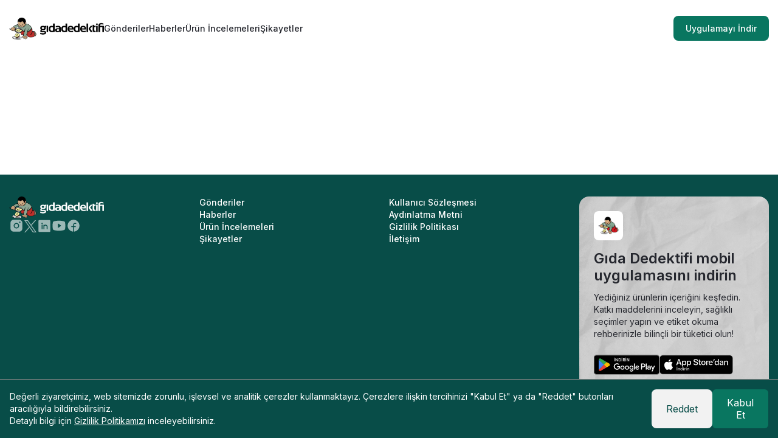

--- FILE ---
content_type: text/html; charset=utf-8
request_url: https://gidadedektifi.com/2019/08/27/vucudumuznealemde-saat-1800
body_size: 9182
content:
<!DOCTYPE html><html lang="tr"><head><meta charSet="utf-8"/><meta name="viewport" content="width=device-width, initial-scale=1"/><link rel="preload" as="image" href="https://mc.yandex.ru/watch/100988553"/><link rel="preload" as="image" imageSrcSet="/_next/image?url=%2Fassets%2Fimg%2Flogo.png&amp;w=256&amp;q=75 1x, /_next/image?url=%2Fassets%2Fimg%2Flogo.png&amp;w=384&amp;q=75 2x" fetchPriority="high"/><link rel="preload" as="image" href="/assets/img/google_play.svg"/><link rel="preload" as="image" href="/assets/img/app_store.svg"/><link rel="stylesheet" href="/_next/static/css/87322d5144fe0cd9.css" data-precedence="next"/><link rel="stylesheet" href="/_next/static/css/1ab8cfb120f9d4a0.css" data-precedence="next"/><link rel="stylesheet" href="/_next/static/css/dcf196a03544e336.css" data-precedence="next"/><link rel="stylesheet" href="/_next/static/css/10f467a8f72e5a66.css" data-precedence="next"/><link rel="preload" as="script" fetchPriority="low" href="/_next/static/chunks/webpack-eb161aa3a0ebd98b.js"/><script src="/_next/static/chunks/fd9d1056-bdd3959304229e78.js" async=""></script><script src="/_next/static/chunks/7023-57451934b57dc972.js" async=""></script><script src="/_next/static/chunks/main-app-55bbd77d79f9187f.js" async=""></script><script src="/_next/static/chunks/1894-2110a560622e947d.js" async=""></script><script src="/_next/static/chunks/3589-6a14b387d440553d.js" async=""></script><script src="/_next/static/chunks/7188-71262b79c444c756.js" async=""></script><script src="/_next/static/chunks/9176-9a7f09ebebc508de.js" async=""></script><script src="/_next/static/chunks/3858-d8e232ae2f276770.js" async=""></script><script src="/_next/static/chunks/5811-4983ea1b80bede44.js" async=""></script><script src="/_next/static/chunks/5928-a2c510b10d67f365.js" async=""></script><script src="/_next/static/chunks/app/layout-0d26ed1a590937c0.js" async=""></script><script src="/_next/static/chunks/app/error-0cc6b65f11aa1846.js" async=""></script><script src="/_next/static/chunks/2698-715a548e0c3c8196.js" async=""></script><script src="/_next/static/chunks/5111-b40cca52958a2194.js" async=""></script><script src="/_next/static/chunks/7964-a8cb8852303e200f.js" async=""></script><script src="/_next/static/chunks/app/%5Byear%5D/%5Bmonth%5D/%5Bday%5D/%5Bslug%5D/page-73cf0cdf7495245b.js" async=""></script><script src="/_next/static/chunks/7690-20ca2d5e1f77329a.js" async=""></script><script src="/_next/static/chunks/1836-0187ec6b2b03a14b.js" async=""></script><script src="/_next/static/chunks/8190-a4a501c6a61850d8.js" async=""></script><script src="/_next/static/chunks/1304-807851b5470de7f9.js" async=""></script><script src="/_next/static/chunks/app/page-a7b4e1d6d4fc4c3d.js" async=""></script><link rel="preload" href="https://www.googletagmanager.com/gtag/js?id=G-CDRXDLR930" as="script"/><link rel="icon" href="/icon.png?8147014d5cde329b" type="image/png" sizes="32x32"/><meta name="next-size-adjust"/><script src="/_next/static/chunks/polyfills-78c92fac7aa8fdd8.js" noModule=""></script></head><body class="__className_f8d785"><!--$--><style>
          #nprogress {
            pointer-events: none;
          }

          #nprogress .bar {
            background: #097660;

            position: fixed;
            z-index: 99999;
            top: 0;
            left: 0;

            width: 100%;
            height: 4px;
          }

          /* Fancy blur effect */
          #nprogress .peg {
            display: block;
            position: absolute;
            right: 0px;
            width: 100px;
            height: 100%;
            box-shadow: 0 0 10px #097660, 0 0 5px #097660;
            opacity: 1.0;

            -webkit-transform: rotate(3deg) translate(0px, -4px);
                -ms-transform: rotate(3deg) translate(0px, -4px);
                    transform: rotate(3deg) translate(0px, -4px);
          }

          /* Remove these to get rid of the spinner */
          #nprogress .spinner {
            display: block;
            position: fixed;
            z-index: 1031;
            top: 15px;
            right: 15px;
          }

          #nprogress .spinner-icon {
            width: 18px;
            height: 18px;
            box-sizing: border-box;

            border: solid 2px transparent;
            border-top-color: #097660;
            border-left-color: #097660;
            border-radius: 50%;

            -webkit-animation: nprogress-spinner 400ms linear infinite;
                    animation: nprogress-spinner 400ms linear infinite;
          }

          .nprogress-custom-parent {
            overflow: hidden;
            position: relative;
          }

          .nprogress-custom-parent #nprogress .spinner,
          .nprogress-custom-parent #nprogress .bar {
            position: absolute;
          }

          @-webkit-keyframes nprogress-spinner {
            0%   { -webkit-transform: rotate(0deg); }
            100% { -webkit-transform: rotate(360deg); }
          }
          @keyframes nprogress-spinner {
            0%   { transform: rotate(0deg); }
            100% { transform: rotate(360deg); }
          }
        </style><!--/$--><div class="layouts_layout__AR1Fl __className_f8d785" x-layout="gida-dedektifi"><div class="XHeader_web_header__EX5E4"><div class="XContainer_container__nrmoY"><div class="web_header__aOXeJ "><div class="web_left__ntGmo"><div><a class="XLink_container__epJ41" href="/"><img alt="Gıda Dedektifi Logo" fetchPriority="high" width="156" height="36" decoding="async" data-nimg="1" style="color:transparent" srcSet="/_next/image?url=%2Fassets%2Fimg%2Flogo.png&amp;w=256&amp;q=75 1x, /_next/image?url=%2Fassets%2Fimg%2Flogo.png&amp;w=384&amp;q=75 2x" src="/_next/image?url=%2Fassets%2Fimg%2Flogo.png&amp;w=384&amp;q=75"/></a></div><nav><ul><li class=""><a class="XLink_container__epJ41" href="https://gidadedektifi.com/gonderiler">Gönderiler</a></li><li class=""><a class="XLink_container__epJ41" href="https://gidadedektifi.com/haberler">Haberler</a></li><li class=""><a class="XLink_container__epJ41" href="https://gidadedektifi.com/urun-incelemeleri">Ürün İncelemeleri</a></li><li class=""><a class="XLink_container__epJ41" href="https://gidadedektifi.com/sikayetler">Şikayetler</a></li></ul></nav></div><div class="web_right__6y_Qc"><div class="web_downloadButton___fiYe"><a class="XLink_container__epJ41" target="_blank" href="https://onelink.to/gidadedektifi">Uygulamayı İndir</a></div></div></div></div></div><div class="XHeader_mobile_header__kngTE"></div><div><footer class="XFooter_footer__MhmGp"><div class="XContainer_container__nrmoY XFooter_wrapper__QMDaE"><div class="XFooter_left__8n9y4"><div><div class="XFooter_social__1i_SV"><div><a class="XLink_container__epJ41" href="/"><div><img alt="Gıda Dedektifi Logo" loading="lazy" width="156" height="36" decoding="async" data-nimg="1" style="color:transparent" srcSet="/_next/image?url=%2Fassets%2Fimg%2Flogo-white.png&amp;w=256&amp;q=75 1x, /_next/image?url=%2Fassets%2Fimg%2Flogo-white.png&amp;w=384&amp;q=75 2x" src="/_next/image?url=%2Fassets%2Fimg%2Flogo-white.png&amp;w=384&amp;q=75"/></div></a></div><ul><li><a class="XLink_container__epJ41" aria-label="Instagram Address" target="_blank" href="https://www.instagram.com/gidadedektifi/"><svg xmlns="http://www.w3.org/2000/svg" viewBox="0 0 24 25" height="25" fill="none" width="24"><g clip-path="url(#clip0_1378_665)"><path d="M15 12.0122C15 12.6056 14.8241 13.1856 14.4944 13.6789C14.1648 14.1723 13.6962 14.5568 13.1481 14.7838C12.5999 15.0109 11.9967 15.0703 11.4147 14.9546C10.8328 14.8388 10.2982 14.5531 9.87868 14.1335C9.45912 13.714 9.1734 13.1794 9.05764 12.5975C8.94189 12.0155 9.0013 11.4123 9.22836 10.8642C9.45542 10.316 9.83994 9.84744 10.3333 9.5178C10.8266 9.18815 11.4067 9.01221 12 9.01221C12.7956 9.01221 13.5587 9.32828 14.1213 9.89089C14.6839 10.4535 15 11.2166 15 12.0122ZM21.75 7.51221V16.5122C21.7485 17.9041 21.1949 19.2386 20.2107 20.2229C19.2264 21.2071 17.8919 21.7607 16.5 21.7622H7.5C6.10807 21.7607 4.77358 21.2071 3.78933 20.2229C2.80509 19.2386 2.25149 17.9041 2.25 16.5122V7.51221C2.25149 6.12028 2.80509 4.78578 3.78933 3.80154C4.77358 2.8173 6.10807 2.2637 7.5 2.26221H16.5C17.8919 2.2637 19.2264 2.8173 20.2107 3.80154C21.1949 4.78578 21.7485 6.12028 21.75 7.51221ZM16.5 12.0122C16.5 11.1222 16.2361 10.2522 15.7416 9.51214C15.2471 8.77212 14.5443 8.19534 13.7221 7.85475C12.8998 7.51415 11.995 7.42504 11.1221 7.59867C10.2492 7.77231 9.44736 8.20089 8.81802 8.83023C8.18868 9.45956 7.7601 10.2614 7.58647 11.1343C7.41283 12.0072 7.50195 12.912 7.84254 13.7343C8.18314 14.5566 8.75991 15.2594 9.49993 15.7538C10.24 16.2483 11.11 16.5122 12 16.5122C13.1931 16.511 14.337 16.0365 15.1806 15.1928C16.0243 14.3492 16.4988 13.2053 16.5 12.0122ZM18.75 6.38721C18.75 6.1647 18.684 5.9472 18.5604 5.76219C18.4368 5.57719 18.2611 5.43299 18.0555 5.34784C17.85 5.26269 17.6238 5.24042 17.4055 5.28382C17.1873 5.32723 16.9868 5.43438 16.8295 5.59171C16.6722 5.74905 16.565 5.9495 16.5216 6.16773C16.4782 6.38596 16.5005 6.61216 16.5856 6.81773C16.6708 7.02329 16.815 7.19899 17 7.32261C17.185 7.44623 17.4025 7.51221 17.625 7.51221C17.9234 7.51221 18.2095 7.39368 18.4205 7.1827C18.6315 6.97172 18.75 6.68558 18.75 6.38721Z" fill="white"></path></g><defs><clipPath id="clip0_1378_665"><rect transform="translate(0 0.012207)" fill="white" height="24" width="24"></rect></clipPath></defs></svg></a></li><li><a class="XLink_container__epJ41" aria-label="Twitter Address" target="_blank" href="https://twitter.com/gidadedektifiTR"><svg xmlns="http://www.w3.org/2000/svg" viewBox="0 0 24 24" version="1.1" height="22px" id="Layer_1" width="22px" fill="white"><path d="M14.095479,10.316482L22.286354,1h-1.940718l-7.115352,8.087682L7.551414,1H1l8.589488,12.231093L1,23h1.940717  l7.509372-8.542861L16.448587,23H23L14.095479,10.316482z M11.436522,13.338465l-0.871624-1.218704l-6.924311-9.68815h2.981339  l5.58978,7.82155l0.867949,1.218704l7.26506,10.166271h-2.981339L11.436522,13.338465z"></path></svg></a></li><li><a class="XLink_container__epJ41" aria-label="Twitter Address" target="_blank" href="https://www.linkedin.com/company/gidadedektifiteknoloji/"><svg xmlns="http://www.w3.org/2000/svg" viewBox="0 0 24 25" height="25" fill="none" width="24"><g clip-path="url(#clip0_2597_722)"><path d="M20.25 2.79541H3.75C3.35218 2.79541 2.97064 2.95345 2.68934 3.23475C2.40804 3.51605 2.25 3.89759 2.25 4.29541V20.7954C2.25 21.1932 2.40804 21.5748 2.68934 21.8561C2.97064 22.1374 3.35218 22.2954 3.75 22.2954H20.25C20.6478 22.2954 21.0294 22.1374 21.3107 21.8561C21.592 21.5748 21.75 21.1932 21.75 20.7954V4.29541C21.75 3.89759 21.592 3.51605 21.3107 3.23475C21.0294 2.95345 20.6478 2.79541 20.25 2.79541ZM9 17.0454C9 17.2443 8.92098 17.4351 8.78033 17.5757C8.63968 17.7164 8.44891 17.7954 8.25 17.7954C8.05109 17.7954 7.86032 17.7164 7.71967 17.5757C7.57902 17.4351 7.5 17.2443 7.5 17.0454V11.0454C7.5 10.8465 7.57902 10.6557 7.71967 10.5151C7.86032 10.3744 8.05109 10.2954 8.25 10.2954C8.44891 10.2954 8.63968 10.3744 8.78033 10.5151C8.92098 10.6557 9 10.8465 9 11.0454V17.0454ZM8.25 9.54541C8.0275 9.54541 7.80999 9.47943 7.62498 9.35581C7.43998 9.2322 7.29578 9.0565 7.21064 8.85093C7.12549 8.64536 7.10321 8.41916 7.14662 8.20093C7.19002 7.9827 7.29717 7.78225 7.4545 7.62492C7.61184 7.46758 7.81229 7.36044 8.03052 7.31703C8.24875 7.27362 8.47495 7.2959 8.68052 7.38105C8.88609 7.46619 9.06179 7.61039 9.1854 7.79539C9.30902 7.9804 9.375 8.19791 9.375 8.42041C9.375 8.71878 9.25647 9.00493 9.0455 9.21591C8.83452 9.42688 8.54837 9.54541 8.25 9.54541ZM17.25 17.0454C17.25 17.2443 17.171 17.4351 17.0303 17.5757C16.8897 17.7164 16.6989 17.7954 16.5 17.7954C16.3011 17.7954 16.1103 17.7164 15.9697 17.5757C15.829 17.4351 15.75 17.2443 15.75 17.0454V13.6704C15.75 13.1731 15.5525 12.6962 15.2008 12.3446C14.8492 11.993 14.3723 11.7954 13.875 11.7954C13.3777 11.7954 12.9008 11.993 12.5492 12.3446C12.1975 12.6962 12 13.1731 12 13.6704V17.0454C12 17.2443 11.921 17.4351 11.7803 17.5757C11.6397 17.7164 11.4489 17.7954 11.25 17.7954C11.0511 17.7954 10.8603 17.7164 10.7197 17.5757C10.579 17.4351 10.5 17.2443 10.5 17.0454V11.0454C10.5009 10.8617 10.5693 10.6847 10.692 10.548C10.8148 10.4114 10.9834 10.3245 11.166 10.3039C11.3485 10.2834 11.5323 10.3305 11.6824 10.4364C11.8325 10.5423 11.9385 10.6996 11.9803 10.8785C12.4877 10.5344 13.0792 10.3349 13.6914 10.3015C14.3036 10.2682 14.9133 10.4022 15.455 10.6892C15.9968 10.9762 16.4501 11.4054 16.7664 11.9306C17.0826 12.4559 17.2498 13.0573 17.25 13.6704V17.0454Z" fill="white"></path></g><defs><clipPath id="clip0_2597_722"><rect transform="translate(0 0.54541)" fill="white" height="24" width="24"></rect></clipPath></defs></svg></a></li><li><a class="XLink_container__epJ41" aria-label="Youtube Address" target="_blank" href="https://www.youtube.com/@gidadedektifi"><svg xmlns="http://www.w3.org/2000/svg" viewBox="0 0 24 25" height="25" fill="none" width="24"><g clip-path="url(#clip0_1378_671)"><path d="M21.9684 6.52971C21.8801 6.1841 21.7109 5.86444 21.4747 5.59712C21.2385 5.32979 20.9421 5.12245 20.61 4.99221C17.3962 3.75096 12.2812 3.76221 12 3.76221C11.7188 3.76221 6.60375 3.75096 3.39 4.99221C3.0579 5.12245 2.76153 5.32979 2.52534 5.59712C2.28915 5.86444 2.1199 6.1841 2.03156 6.52971C1.78875 7.46534 1.5 9.17534 1.5 12.0122C1.5 14.8491 1.78875 16.5591 2.03156 17.4947C2.11977 17.8405 2.28895 18.1603 2.52515 18.4278C2.76136 18.6953 3.0578 18.9028 3.39 19.0331C6.46875 20.221 11.2875 20.2622 11.9381 20.2622H12.0619C12.7125 20.2622 17.5341 20.221 20.61 19.0331C20.9422 18.9028 21.2386 18.6953 21.4748 18.4278C21.711 18.1603 21.8802 17.8405 21.9684 17.4947C22.2113 16.5572 22.5 14.8491 22.5 12.0122C22.5 9.17534 22.2113 7.46534 21.9684 6.52971ZM15.0553 12.6235L11.3053 15.2485C11.1931 15.327 11.0616 15.3734 10.9249 15.3825C10.7883 15.3916 10.6517 15.3632 10.5301 15.3002C10.4085 15.2372 10.3064 15.1421 10.235 15.0252C10.1636 14.9084 10.1256 14.7742 10.125 14.6372V9.38721C10.125 9.25001 10.1627 9.11545 10.2339 8.99817C10.3051 8.8809 10.4071 8.7854 10.5289 8.72208C10.6506 8.65876 10.7873 8.63003 10.9242 8.63904C11.0611 8.64804 11.1929 8.69443 11.3053 8.77315L15.0553 11.3981C15.154 11.4673 15.2345 11.5592 15.2901 11.6661C15.3457 11.773 15.3747 11.8917 15.3747 12.0122C15.3747 12.1327 15.3457 12.2514 15.2901 12.3583C15.2345 12.4652 15.154 12.5571 15.0553 12.6263V12.6235Z" fill="white"></path></g><defs><clipPath id="clip0_1378_671"><rect transform="translate(0 0.012207)" fill="white" height="24" width="24"></rect></clipPath></defs></svg></a></li><li><a class="XLink_container__epJ41" aria-label="Facebook Address" target="_blank" href="https://www.facebook.com/gidadedektifi"><svg xmlns="http://www.w3.org/2000/svg" viewBox="0 0 24 25" height="25" fill="none" width="24"><g clip-path="url(#clip0_1378_674)"><path d="M21.75 12.0121C21.7469 14.395 20.8726 16.6946 19.2917 18.4777C17.7109 20.2607 15.5326 21.4042 13.1671 21.6927C13.1145 21.6987 13.0611 21.6934 13.0107 21.6772C12.9602 21.6611 12.9137 21.6344 12.8743 21.599C12.8348 21.5635 12.8034 21.5201 12.782 21.4716C12.7605 21.4232 12.7496 21.3707 12.75 21.3177V14.2621H15C15.1028 14.2623 15.2045 14.2414 15.2989 14.2006C15.3933 14.1599 15.4783 14.1001 15.5487 14.0251C15.619 13.9501 15.6732 13.8615 15.7078 13.7647C15.7424 13.6679 15.7568 13.565 15.75 13.4624C15.7334 13.2695 15.6444 13.0901 15.5009 12.9602C15.3574 12.8302 15.1701 12.7595 14.9765 12.7621H12.75V10.5121C12.75 10.1142 12.908 9.73271 13.1893 9.4514C13.4706 9.1701 13.8521 9.01206 14.25 9.01206H15.75C15.8528 9.01229 15.9545 8.99137 16.0489 8.95061C16.1433 8.90985 16.2283 8.85012 16.2987 8.77513C16.369 8.70013 16.4232 8.61148 16.4578 8.51467C16.4924 8.41786 16.5068 8.31496 16.5 8.21237C16.4834 8.01919 16.3941 7.83948 16.2502 7.70951C16.1063 7.57954 15.9185 7.50898 15.7246 7.51206H14.25C13.4543 7.51206 12.6912 7.82813 12.1286 8.39074C11.566 8.95335 11.25 9.71641 11.25 10.5121V12.7621H8.99996C8.89714 12.7618 8.79538 12.7828 8.70099 12.8235C8.60659 12.8643 8.52159 12.924 8.45126 12.999C8.38092 13.074 8.32676 13.1626 8.29213 13.2595C8.2575 13.3563 8.24315 13.4592 8.24996 13.5617C8.26655 13.7549 8.35579 13.9346 8.49968 14.0646C8.64357 14.1946 8.8314 14.2651 9.02527 14.2621H11.25V21.3196C11.2503 21.3725 11.2394 21.4249 11.218 21.4733C11.1967 21.5217 11.1653 21.565 11.126 21.6004C11.0866 21.6359 11.0403 21.6626 10.9899 21.6788C10.9395 21.695 10.8863 21.7004 10.8337 21.6946C8.40498 21.3988 6.1758 20.202 4.5874 18.341C2.99901 16.48 2.16716 14.0905 2.25652 11.6455C2.44402 6.583 6.54464 2.46737 11.6109 2.2705C12.9225 2.21969 14.231 2.43395 15.4579 2.90047C16.6848 3.36698 17.8051 4.07616 18.7516 4.98559C19.6981 5.89502 20.4515 6.98601 20.9667 8.19332C21.4819 9.40062 21.7483 10.6994 21.75 12.0121Z" fill="white"></path></g><defs><clipPath id="clip0_1378_674"><rect transform="translate(0 0.012207)" fill="white" height="24" width="24"></rect></clipPath></defs></svg></a></li></ul></div></div><div><nav><a class="XLink_container__epJ41" href="https://gidadedektifi.com/gonderiler"><span>Gönderiler</span></a><a class="XLink_container__epJ41" href="https://gidadedektifi.com/haberler"><span>Haberler</span></a><a class="XLink_container__epJ41" href="https://gidadedektifi.com/urun-incelemeleri"><span>Ürün İncelemeleri</span></a><a class="XLink_container__epJ41" href="https://gidadedektifi.com/sikayetler"><span>Şikayetler</span></a></nav></div><div><nav><a class="XLink_container__epJ41" href="https://gidadedektifi.com/kullanici-sozlesmesi"><span>Kullanıcı Sözleşmesi</span></a><a class="XLink_container__epJ41" href="https://gidadedektifi.com/aydinlatma-metni"><span>Aydınlatma Metni</span></a><a class="XLink_container__epJ41" href="https://gidadedektifi.com/gizlilik-politikasi"><span>Gizlilik Politikası</span></a><a class="XLink_container__epJ41" href="https://gidadedektifi.com/iletisim"><span>İletişim</span></a></nav></div></div><div><div class="XAppDownload_type_footer__ZWckY XAppDownload_appDownload__AscsE"><div class="XAppDownload_logo__DMZYh"><img alt="footer logo icon" loading="lazy" width="48" height="48" decoding="async" data-nimg="1" style="color:transparent" srcSet="/_next/image?url=%2Fassets%2Fimg%2Fgida_dedektifi_icon.jpg&amp;w=48&amp;q=75 1x, /_next/image?url=%2Fassets%2Fimg%2Fgida_dedektifi_icon.jpg&amp;w=96&amp;q=75 2x" src="/_next/image?url=%2Fassets%2Fimg%2Fgida_dedektifi_icon.jpg&amp;w=96&amp;q=75"/></div><div class="XAppDownload_title__1AhLN">Gıda Dedektifi mobil uygulamasını indirin</div><div class="XAppDownload_desc__pTbRU">Yediğiniz ürünlerin içeriğini keşfedin. Katkı maddelerini inceleyin, sağlıklı seçimler yapın ve etiket okuma rehberinizle bilinçli bir tüketici olun!</div><div class="XAppDownload_download_links__ujKDv"><div class="XAppDownload_item__49vEe"><a class="XLink_container__epJ41" target="_blank" href="https://play.google.com/store/apps/details?id=com.insideeat.app"><img src="/assets/img/google_play.svg" alt="google play"/></a></div><div class="XAppDownload_item__49vEe"><a class="XLink_container__epJ41" target="_blank" href="https://apps.apple.com/app/g%C4%B1da-dedektifi/id6462190384"><img src="/assets/img/app_store.svg" alt="app store"/></a></div></div></div></div></div></footer><div class="XFooter_copyright__8mOug"><span>© 2025 Gıda Dedektifi. Tüm hakları saklıdır. </span></div></div></div> <noscript><div><img style="position:absolute;left:-9999px" src="https://mc.yandex.ru/watch/100988553" alt=""/></div></noscript><script src="/_next/static/chunks/webpack-eb161aa3a0ebd98b.js" async=""></script><script>(self.__next_f=self.__next_f||[]).push([0]);self.__next_f.push([2,null])</script><script>self.__next_f.push([1,"1:HL[\"/_next/static/media/e4af272ccee01ff0-s.p.woff2\",\"font\",{\"crossOrigin\":\"\",\"type\":\"font/woff2\"}]\n2:HL[\"/_next/static/css/87322d5144fe0cd9.css\",\"style\"]\n3:HL[\"/_next/static/css/1ab8cfb120f9d4a0.css\",\"style\"]\n4:HL[\"/_next/static/css/dcf196a03544e336.css\",\"style\"]\n5:HL[\"/_next/static/css/10f467a8f72e5a66.css\",\"style\"]\n"])</script><script>self.__next_f.push([1,"6:I[95751,[],\"\"]\n9:I[39275,[],\"\"]\ne:I[61343,[],\"\"]\nf:I[78551,[\"1894\",\"static/chunks/1894-2110a560622e947d.js\",\"3589\",\"static/chunks/3589-6a14b387d440553d.js\",\"7188\",\"static/chunks/7188-71262b79c444c756.js\",\"9176\",\"static/chunks/9176-9a7f09ebebc508de.js\",\"3858\",\"static/chunks/3858-d8e232ae2f276770.js\",\"5811\",\"static/chunks/5811-4983ea1b80bede44.js\",\"5928\",\"static/chunks/5928-a2c510b10d67f365.js\",\"3185\",\"static/chunks/app/layout-0d26ed1a590937c0.js\"],\"default\"]\n10:I[62446,[\"1894\",\"static/chunks/1894-2110a560622e947d.js\",\"7601\",\"static/chunks/app/error-0cc6b65f11aa1846.js\"],\"default\"]\n11:I[35111,[\"1894\",\"static/chunks/1894-2110a560622e947d.js\",\"3589\",\"static/chunks/3589-6a14b387d440553d.js\",\"2698\",\"static/chunks/2698-715a548e0c3c8196.js\",\"5111\",\"static/chunks/5111-b40cca52958a2194.js\",\"7964\",\"static/chunks/7964-a8cb8852303e200f.js\",\"6106\",\"static/chunks/app/%5Byear%5D/%5Bmonth%5D/%5Bday%5D/%5Bslug%5D/page-73cf0cdf7495245b.js\"],\"default\"]\n12:I[63089,[\"1894\",\"static/chunks/1894-2110a560622e947d.js\",\"3589\",\"static/chunks/3589-6a14b387d440553d.js\",\"2698\",\"static/chunks/2698-715a548e0c3c8196.js\",\"5111\",\"static/chunks/5111-b40cca52958a2194.js\",\"7964\",\"static/chunks/7964-a8cb8852303e200f.js\",\"6106\",\"static/chunks/app/%5Byear%5D/%5Bmonth%5D/%5Bday%5D/%5Bslug%5D/page-73cf0cdf7495245b.js\"],\"XWebHeader\"]\n13:I[14332,[\"1894\",\"static/chunks/1894-2110a560622e947d.js\",\"3589\",\"static/chunks/3589-6a14b387d440553d.js\",\"2698\",\"static/chunks/2698-715a548e0c3c8196.js\",\"5111\",\"static/chunks/5111-b40cca52958a2194.js\",\"7964\",\"static/chunks/7964-a8cb8852303e200f.js\",\"6106\",\"static/chunks/app/%5Byear%5D/%5Bmonth%5D/%5Bday%5D/%5Bslug%5D/page-73cf0cdf7495245b.js\"],\"XMobileHeader\"]\n14:I[231,[\"1894\",\"static/chunks/1894-2110a560622e947d.js\",\"3589\",\"static/chunks/3589-6a14b387d440553d.js\",\"2698\",\"static/chunks/2698-715a548e0c3c8196.js\",\"7188\",\"static/chunks/7188-71262b79c444c756.js\",\"7690\",\"static/chunks/7690-20ca2d5e1f77329a.js\",\"1836\",\"static/chunks/1836-0187ec6b2b03a14b.js\",\"5111\",\"static/chunks/5111-b40cca52958a2194.js\",\"7964\",\"static/chunks/79"])</script><script>self.__next_f.push([1,"64-a8cb8852303e200f.js\",\"5928\",\"static/chunks/5928-a2c510b10d67f365.js\",\"8190\",\"static/chunks/8190-a4a501c6a61850d8.js\",\"1304\",\"static/chunks/1304-807851b5470de7f9.js\",\"1931\",\"static/chunks/app/page-a7b4e1d6d4fc4c3d.js\"],\"\"]\n16:I[76130,[],\"\"]\na:[\"year\",\"2019\",\"d\"]\nb:[\"month\",\"08\",\"d\"]\nc:[\"day\",\"27\",\"d\"]\nd:[\"slug\",\"vucudumuznealemde-saat-1800\",\"d\"]\n17:[]\n"])</script><script>self.__next_f.push([1,"0:[[[\"$\",\"link\",\"0\",{\"rel\":\"stylesheet\",\"href\":\"/_next/static/css/87322d5144fe0cd9.css\",\"precedence\":\"next\",\"crossOrigin\":\"$undefined\"}],[\"$\",\"link\",\"1\",{\"rel\":\"stylesheet\",\"href\":\"/_next/static/css/1ab8cfb120f9d4a0.css\",\"precedence\":\"next\",\"crossOrigin\":\"$undefined\"}],[\"$\",\"link\",\"2\",{\"rel\":\"stylesheet\",\"href\":\"/_next/static/css/dcf196a03544e336.css\",\"precedence\":\"next\",\"crossOrigin\":\"$undefined\"}],[\"$\",\"link\",\"3\",{\"rel\":\"stylesheet\",\"href\":\"/_next/static/css/10f467a8f72e5a66.css\",\"precedence\":\"next\",\"crossOrigin\":\"$undefined\"}]],[\"$\",\"$L6\",null,{\"buildId\":\"YPUwGNbfr8jwoXukm2o8P\",\"assetPrefix\":\"\",\"initialCanonicalUrl\":\"/2019/08/27/vucudumuznealemde-saat-1800\",\"initialTree\":[\"\",{\"children\":[[\"year\",\"2019\",\"d\"],{\"children\":[[\"month\",\"08\",\"d\"],{\"children\":[[\"day\",\"27\",\"d\"],{\"children\":[[\"slug\",\"vucudumuznealemde-saat-1800\",\"d\"],{\"children\":[\"__PAGE__\",{}]}]}]}]}]},\"$undefined\",\"$undefined\",true],\"initialSeedData\":[\"\",{\"children\":[[\"year\",\"2019\",\"d\"],{\"children\":[[\"month\",\"08\",\"d\"],{\"children\":[[\"day\",\"27\",\"d\"],{\"children\":[[\"slug\",\"vucudumuznealemde-saat-1800\",\"d\"],{\"children\":[\"__PAGE__\",{},[[\"$L7\",\"$L8\"],null],null]},[\"$\",\"$L9\",null,{\"parallelRouterKey\":\"children\",\"segmentPath\":[\"children\",\"$a\",\"children\",\"$b\",\"children\",\"$c\",\"children\",\"$d\",\"children\"],\"error\":\"$undefined\",\"errorStyles\":\"$undefined\",\"errorScripts\":\"$undefined\",\"template\":[\"$\",\"$Le\",null,{}],\"templateStyles\":\"$undefined\",\"templateScripts\":\"$undefined\",\"notFound\":\"$undefined\",\"notFoundStyles\":\"$undefined\",\"styles\":null}],null]},[\"$\",\"$L9\",null,{\"parallelRouterKey\":\"children\",\"segmentPath\":[\"children\",\"$a\",\"children\",\"$b\",\"children\",\"$c\",\"children\"],\"error\":\"$undefined\",\"errorStyles\":\"$undefined\",\"errorScripts\":\"$undefined\",\"template\":[\"$\",\"$Le\",null,{}],\"templateStyles\":\"$undefined\",\"templateScripts\":\"$undefined\",\"notFound\":\"$undefined\",\"notFoundStyles\":\"$undefined\",\"styles\":null}],null]},[\"$\",\"$L9\",null,{\"parallelRouterKey\":\"children\",\"segmentPath\":[\"children\",\"$a\",\"children\",\"$b\",\"children\"],\"error\":\"$undefined\",\"errorStyles\":\"$undefined\",\"errorScripts\":\"$undefined\",\"template\":[\"$\",\"$Le\",null,{}],\"templateStyles\":\"$undefined\",\"templateScripts\":\"$undefined\",\"notFound\":\"$undefined\",\"notFoundStyles\":\"$undefined\",\"styles\":null}],null]},[\"$\",\"$L9\",null,{\"parallelRouterKey\":\"children\",\"segmentPath\":[\"children\",\"$a\",\"children\"],\"error\":\"$undefined\",\"errorStyles\":\"$undefined\",\"errorScripts\":\"$undefined\",\"template\":[\"$\",\"$Le\",null,{}],\"templateStyles\":\"$undefined\",\"templateScripts\":\"$undefined\",\"notFound\":\"$undefined\",\"notFoundStyles\":\"$undefined\",\"styles\":null}],null]},[[\"$\",\"$Lf\",null,{\"children\":[\"$\",\"$L9\",null,{\"parallelRouterKey\":\"children\",\"segmentPath\":[\"children\"],\"error\":\"$10\",\"errorStyles\":[],\"errorScripts\":[],\"template\":[\"$\",\"$Le\",null,{}],\"templateStyles\":\"$undefined\",\"templateScripts\":\"$undefined\",\"notFound\":[\"$\",\"$L11\",null,{\"children\":[[[\"$\",\"div\",null,{\"className\":\"XHeader_web_header__EX5E4\",\"children\":[\"$\",\"$L12\",null,{\"page\":\"home\"}]}],[\"$\",\"div\",null,{\"className\":\"XHeader_mobile_header__kngTE\",\"children\":[\"$\",\"$L13\",null,{\"page\":\"home\"}]}]],[\"$\",\"div\",null,{\"className\":\"app_notFound__v_mXu\",\"children\":[[\"$\",\"div\",null,{\"className\":\"app_title__qtwex\",\"children\":\"Aradım aradım bu sayfayı bulamadım.\"}],[\"$\",\"div\",null,{\"className\":\"app_desc__Cjw6v\",\"children\":\"İsterseniz anasayfaya dönüp oradan birşeyler seçebilirsiniz.\"}],[\"$\",\"$L14\",null,{\"className\":\"XLink_container__epJ41\",\"aria-disabled\":\"$undefined\",\"aria-label\":\"$undefined\",\"onClick\":\"$undefined\",\"target\":\"$undefined\",\"locale\":\"$undefined\",\"href\":\"/\",\"rel\":\"$undefined\",\"dir\":\"$undefined\",\"as\":\"$undefined\",\"children\":\"Ana Sayfa\"}]]}]]}],\"notFoundStyles\":[],\"styles\":null}],\"params\":{}}],null],null],\"couldBeIntercepted\":false,\"initialHead\":[null,\"$L15\"],\"globalErrorComponent\":\"$16\",\"missingSlots\":\"$W17\"}]]\n"])</script><script>self.__next_f.push([1,"15:[[\"$\",\"meta\",\"0\",{\"name\":\"viewport\",\"content\":\"width=device-width, initial-scale=1\"}],[\"$\",\"meta\",\"1\",{\"charSet\":\"utf-8\"}],[\"$\",\"link\",\"2\",{\"rel\":\"icon\",\"href\":\"/icon.png?8147014d5cde329b\",\"type\":\"image/png\",\"sizes\":\"32x32\"}],[\"$\",\"meta\",\"3\",{\"name\":\"next-size-adjust\"}]]\n7:null\n"])</script><script>self.__next_f.push([1,"8:[\"$\",\"$L11\",null,{\"children\":[[\"$\",\"div\",null,{\"className\":\"XHeader_web_header__EX5E4\",\"children\":[\"$\",\"$L12\",null,{\"page\":\"none\"}]}],[\"$\",\"div\",null,{\"className\":\"XHeader_mobile_header__kngTE\",\"children\":[\"$\",\"$L13\",null,{\"page\":\"none\"}]}]]}]\n"])</script></body></html>

--- FILE ---
content_type: text/html; charset=utf-8
request_url: https://www.google.com/recaptcha/api2/aframe
body_size: 146
content:
<!DOCTYPE HTML><html><head><meta http-equiv="content-type" content="text/html; charset=UTF-8"></head><body><script nonce="8cwW07fCq0djounnbI_piQ">/** Anti-fraud and anti-abuse applications only. See google.com/recaptcha */ try{var clients={'sodar':'https://pagead2.googlesyndication.com/pagead/sodar?'};window.addEventListener("message",function(a){try{if(a.source===window.parent){var b=JSON.parse(a.data);var c=clients[b['id']];if(c){var d=document.createElement('img');d.src=c+b['params']+'&rc='+(localStorage.getItem("rc::a")?sessionStorage.getItem("rc::b"):"");window.document.body.appendChild(d);sessionStorage.setItem("rc::e",parseInt(sessionStorage.getItem("rc::e")||0)+1);localStorage.setItem("rc::h",'1768933588858');}}}catch(b){}});window.parent.postMessage("_grecaptcha_ready", "*");}catch(b){}</script></body></html>

--- FILE ---
content_type: text/css; charset=UTF-8
request_url: https://gidadedektifi.com/_next/static/css/87322d5144fe0cd9.css
body_size: 1808
content:
*,:after,:before{box-sizing:border-box}@media(prefers-reduced-motion:no-preference){:root{scroll-behavior:smooth}}hr{margin:1rem 0;color:inherit;border:0;border-top:1px solid;opacity:.25}h1,h2,h3,h4,h5,h6{margin-top:0;margin-bottom:.5rem;font-weight:500;line-height:1.2}h1{font-size:calc(1.375rem + 1.5vw)}@media(min-width:1200px){h1{font-size:2.5rem}}h2{font-size:calc(1.325rem + .9vw)}@media(min-width:1200px){h2{font-size:2rem}}h3{font-size:calc(1.3rem + .6vw)}@media(min-width:1200px){h3{font-size:1.75rem}}h4{font-size:calc(1.275rem + .3vw)}@media(min-width:1200px){h4{font-size:1.5rem}}h5{font-size:1.25rem}h6{font-size:1rem}p{margin-top:0;margin-bottom:1rem}abbr[title]{-webkit-text-decoration:underline dotted;text-decoration:underline dotted;cursor:help;-webkit-text-decoration-skip-ink:none;text-decoration-skip-ink:none}address{margin-bottom:1rem;font-style:normal;line-height:inherit}dl,ol,ul{margin-top:0}dl,ol,ol ol,ol ul,ul,ul ol,ul ul{margin-bottom:0}dt{font-weight:700}dd{margin-bottom:.5rem;margin-left:0}blockquote{margin:0 0 1rem}b,strong{font-weight:bolder}small{font-size:.875em}mark{padding:.1875em}sub,sup{position:relative;font-size:.75em;line-height:0;vertical-align:baseline}sub{bottom:-.25em}sup{top:-.5em}a{text-decoration:none}a:not([href]):not([class]),a:not([href]):not([class]):hover{color:inherit;text-decoration:none}code,kbd,pre,samp{font-size:1em}pre{display:block;margin-top:0;margin-bottom:1rem;overflow:auto;font-size:.875em}pre code{font-size:inherit;color:inherit;word-break:normal}code{font-size:.875em;word-wrap:break-word}a>code{color:inherit}kbd{padding:.1875rem .375rem;font-size:.875em;border-radius:.25rem}kbd kbd{padding:0;font-size:1em}figure{margin:0 0 1rem}img,svg{vertical-align:middle}table{caption-side:bottom;border-collapse:collapse}caption{padding-top:.5rem;padding-bottom:.5rem;text-align:left}th{text-align:inherit;text-align:-webkit-match-parent}tbody,td,tfoot,th,thead,tr{border:0 solid;border-color:inherit}label{display:inline-block}button{border-radius:0}button:focus:not(:focus-visible){outline:0}button,input,optgroup,select,textarea{margin:0;font-family:inherit;font-size:inherit;line-height:inherit}button,select{text-transform:none}[role=button]{cursor:pointer}select{word-wrap:normal}select:disabled{opacity:1}[list]:not([type=date]):not([type=datetime-local]):not([type=month]):not([type=week]):not([type=time])::-webkit-calendar-picker-indicator{display:none!important}[type=button],[type=reset],[type=submit],button{-webkit-appearance:button}[type=button]:not(:disabled),[type=reset]:not(:disabled),[type=submit]:not(:disabled),button:not(:disabled){cursor:pointer}::-moz-focus-inner{padding:0;border-style:none}textarea{resize:vertical}::-webkit-datetime-edit-day-field,::-webkit-datetime-edit-fields-wrapper,::-webkit-datetime-edit-hour-field,::-webkit-datetime-edit-minute,::-webkit-datetime-edit-month-field,::-webkit-datetime-edit-text,::-webkit-datetime-edit-year-field{padding:0}::-webkit-inner-spin-button{height:auto}[type=search]{-webkit-appearance:textfield;outline-offset:-2px}::-webkit-search-decoration{-webkit-appearance:none}::-webkit-color-swatch-wrapper{padding:0}::file-selector-button{font:inherit;-webkit-appearance:button}output{display:inline-block}iframe{border:0}summary{display:list-item;cursor:pointer}progress{vertical-align:baseline}[hidden]{display:none!important}*{padding:0;margin:0}body{background-color:rgba(var(--colors-bg))}:root{--container-max-width:1400px}.ad_horizontal_detail{margin:0;display:none}.ad_horizontal_32{margin:32px 0;display:none}.ad_horizontal_16{margin:16px 0;display:none}.ad_horizontal{display:none;margin:64px 0}.ad_horizontal img{width:100%}@media screen and (max-width:768px){.ad_horizontal{margin:32px 0}}.ad_square{display:none}.ad_square img{width:100%}.mobile_sidebar{display:none}@media screen and (max-width:768px){.mobile_sidebar{margin-top:40px;display:flex;flex-direction:column;gap:32px}}.privacy_policy .content{font-weight:400;font-size:16px;line-height:24px;letter-spacing:-2%;margin-bottom:20px}:root{--colors-bg:255,255,255;--colors-text-primary:0,0,0;--colors-text-gray:134,134,134;--colors-light:255,255,255;--colors-dark:0,0,0;--colors-dark-950:12,20,14;--colors-gray:225,232,237;--colors-primary:132,167,145;--colors-soft-gray:243,243,243;--colors-lightGray:242,242,242;--colors-danger:188,48,46;--colors-orange:255,102,0;--colors-mint-900:8,77,72;--colors-mint-700:9,118,96;--colors-neutral-grey-950:37,39,46;--colors-neutral-grey-800:62,68,78;--colors-neutral-grey-50:247,248,248;--colors-neutral-grey-100:237,238,241;--colors-neutral-grey-200:215,219,225;--colors-neutral-grey-600:96,107,125;--colors-neutral-grey-400:140,151,164;--colors-neutral-grey-300:180,186,197}[data-theme=dark]{--colors-bg:0,0,0;--colors-text-gray:230,230,230;--colors-light:18,18,18;--colors-dark:255,255,255;--colors-gray:50,50,50;--colors-primary:132,167,145;--colors-soft-gray:24,24,24}

--- FILE ---
content_type: text/css; charset=UTF-8
request_url: https://gidadedektifi.com/_next/static/css/dcf196a03544e336.css
body_size: 7646
content:
@media(max-width:768px){.app_home_search__hDs7E{display:none}}.app_hero_wrapper__lUi0K{display:grid;grid-template-columns:7fr 5fr;gap:32px;margin-top:32px}.app_hero_wrapper__lUi0K .app_carousel_posts__HlxwV{overflow:hidden}@media screen and (max-width:768px){.app_hero_wrapper__lUi0K{display:flex;flex-direction:column;gap:32px;margin-top:0}}.app_short_post_wrapper__KYZRz{display:grid;grid-template-columns:8fr 4fr;gap:32px}@media screen and (max-width:768px){.app_short_post_wrapper__KYZRz{display:flex;flex-direction:column;gap:24px;margin-top:0}}@media(max-width:768px){.app_short_post_wrapper__KYZRz .app_content__xOqsK{margin-bottom:32px}}.app_short_post_wrapper__KYZRz .app_content__xOqsK .app_content_title__4DaR_{font-weight:600;font-size:24px;line-height:32px;letter-spacing:-2%;color:rgba(var(--colors-neutral-grey-950));padding-bottom:16px;border-bottom:2px solid rgba(var(--colors-mint-700))}.app_short_post_wrapper__KYZRz .app_content__xOqsK .app_content_title__4DaR_:hover{color:rgba(var(--colors-mint-900))}.app_short_post_wrapper__KYZRz .app_content__xOqsK .app_items__AkTnW{display:grid;grid-template-columns:1fr 1fr;gap:16px;margin-top:32px}@media screen and (max-width:768px){.app_short_post_wrapper__KYZRz .app_content__xOqsK .app_items__AkTnW{grid-template-columns:1fr;gap:16px}}.app_short_post_wrapper__KYZRz .app_content__xOqsK .app_content_footer__5y39U{display:flex;align-items:center;justify-content:center;margin-top:40px}.app_short_post_wrapper__KYZRz .app_sidebar__viNe_{display:flex;flex-direction:column;gap:64px}@media screen and (max-width:768px){.app_short_post_wrapper__KYZRz .app_sidebar__viNe_{display:none}}.app_news_wrapper__rbMuZ{display:grid;grid-template-columns:8fr 4fr;gap:32px}@media screen and (max-width:768px){.app_news_wrapper__rbMuZ{display:flex;flex-direction:column;gap:24px;margin-top:0}}.app_news_wrapper__rbMuZ .app_content__xOqsK .app_content_title__4DaR_{font-weight:600;font-size:24px;line-height:32px;letter-spacing:-2%;color:rgba(var(--colors-neutral-grey-950));padding-bottom:16px;border-bottom:2px solid rgba(var(--colors-mint-700))}.app_news_wrapper__rbMuZ .app_content__xOqsK .app_content_title__4DaR_:hover{color:rgba(var(--colors-mint-900))}.app_news_wrapper__rbMuZ .app_content__xOqsK .app_items__AkTnW{display:grid;grid-template-columns:1fr 1fr;gap:16px;margin-top:32px}@media screen and (max-width:768px){.app_news_wrapper__rbMuZ .app_content__xOqsK .app_items__AkTnW{grid-template-columns:1fr;gap:16px}}.app_news_wrapper__rbMuZ .app_content__xOqsK .app_content_footer__5y39U{display:flex;align-items:center;justify-content:center;margin-top:40px}.app_news_wrapper__rbMuZ .app_sidebar__viNe_{display:flex;flex-direction:column;gap:64px}@media screen and (max-width:768px){.app_news_wrapper__rbMuZ .app_sidebar__viNe_{display:none}}.app_product_reviews_wrapper__hD_Uc{display:grid;grid-template-columns:8fr 4fr;gap:32px}@media screen and (max-width:768px){.app_product_reviews_wrapper__hD_Uc{display:flex;flex-direction:column;gap:24px;margin-top:32px}}.app_product_reviews_wrapper__hD_Uc .app_content__xOqsK .app_content_title__4DaR_{font-weight:600;font-size:24px;line-height:32px;letter-spacing:-2%;color:rgba(var(--colors-neutral-grey-950));padding-bottom:16px;border-bottom:2px solid rgba(var(--colors-mint-700))}.app_product_reviews_wrapper__hD_Uc .app_content__xOqsK .app_content_title__4DaR_:hover{color:rgba(var(--colors-mint-900))}.app_product_reviews_wrapper__hD_Uc .app_content__xOqsK .app_items__AkTnW{display:grid;grid-template-columns:1fr 1fr 1fr;gap:24px;margin-top:32px}@media screen and (max-width:768px){.app_product_reviews_wrapper__hD_Uc .app_content__xOqsK .app_items__AkTnW{grid-template-columns:1fr;gap:24px}}.app_product_reviews_wrapper__hD_Uc .app_content__xOqsK .app_content_footer__5y39U{display:flex;align-items:center;justify-content:center;margin-top:40px}.app_product_reviews_wrapper__hD_Uc .app_sidebar__viNe_{display:flex;flex-direction:column;gap:64px}@media screen and (max-width:768px){.app_product_reviews_wrapper__hD_Uc .app_sidebar__viNe_{display:none}}.app_complaints_wrapper__xjmiL{display:grid;grid-template-columns:8fr 4fr;gap:32px}@media screen and (max-width:768px){.app_complaints_wrapper__xjmiL{display:flex;flex-direction:column;gap:24px;margin-top:32px}}.app_complaints_wrapper__xjmiL .app_content__xOqsK .app_content_title__4DaR_{font-weight:600;font-size:24px;line-height:32px;letter-spacing:-2%;color:rgba(var(--colors-neutral-grey-950));padding-bottom:16px;border-bottom:2px solid rgba(var(--colors-mint-700))}.app_complaints_wrapper__xjmiL .app_content__xOqsK .app_content_title__4DaR_:hover{color:rgba(var(--colors-mint-900))}.app_complaints_wrapper__xjmiL .app_content__xOqsK .app_items__AkTnW{display:grid;grid-template-columns:1fr 1fr 1fr;gap:16px;margin-top:32px}@media screen and (max-width:768px){.app_complaints_wrapper__xjmiL .app_content__xOqsK .app_items__AkTnW{grid-template-columns:1fr;gap:16px}}.app_complaints_wrapper__xjmiL .app_content__xOqsK .app_content_footer__5y39U{display:flex;align-items:center;justify-content:center;margin-top:40px}.app_complaints_wrapper__xjmiL .app_sidebar__viNe_{display:flex;flex-direction:column;gap:64px}@media screen and (max-width:768px){.app_complaints_wrapper__xjmiL .app_sidebar__viNe_{display:none}}.app_ad_horizontal__hGhgx{display:none;margin:64px 0}.app_ad_horizontal__hGhgx img{width:100%}@media screen and (max-width:768px){.app_ad_horizontal__hGhgx{margin:32px 0}}.app_ad_square__tj9OO img{width:100%}.app_mobile_sidebar__Xnk9d{display:none}@media screen and (max-width:768px){.app_mobile_sidebar__Xnk9d{margin-top:40px;display:flex;flex-direction:column;gap:32px}}.app_notFound__v_mXu{display:flex;flex-direction:column;justify-content:center;align-items:center;text-align:center;height:80vh;padding:2rem}.app_notFound__v_mXu .app_emoji__IEECK{font-size:5rem;margin-bottom:1rem}.app_notFound__v_mXu .app_title__qtwex{font-size:2rem;font-weight:700;color:rgba(var(--colors-neutral-grey-950),1);margin-bottom:1rem}.app_notFound__v_mXu .app_desc__Cjw6v{font-size:1.125rem;color:rgba(var(--colors-neutral-grey-600),1);margin-bottom:2rem;max-width:400px}.app_notFound__v_mXu a{padding:.75rem 1.5rem;background-color:rgba(var(--colors-mint-700),1);color:#fff;border-radius:8px;text-decoration:none;font-weight:500;transition:background-color .3s}.app_notFound__v_mXu a:hover{background-color:rgba(var(--colors-mint-900),1)}.XHomeCarousel_carouselWrapper___4UxS{position:relative;width:100%}.XHomeCarousel_carouselContainer__ou_7m{border-radius:16px;overflow:hidden;background-color:rgba(var(--colors-neutral-grey-50))}.XHomeCarousel_controls__2n11h{display:flex;align-items:center;justify-content:center;margin-top:16px}.XHomeCarousel_controls__2n11h .XHomeCarousel_inner__QUXjM{max-width:-moz-fit-content;max-width:fit-content;display:flex;justify-content:space-between;align-items:center;gap:32px}.XHomeCarousel_controls__2n11h button{display:flex;align-items:center;justify-content:center;border:none;cursor:pointer;color:rgba(var(--colors-neutral-grey-400));position:relative;z-index:11;background-color:transparent}.XHomeCarousel_controls__2n11h button:first-child{transform:rotate(180deg)}.XHomeCarousel_pagination___GkT_{display:flex;gap:8px;justify-content:center;flex-grow:1;position:relative;z-index:10;bottom:0!important}.XHomeCarousel_bullet__A5Cyg{width:12px;height:12px;border-radius:50%;background:rgba(var(--colors-neutral-grey-100));opacity:.6;cursor:pointer;transition:all .3s ease}.XHomeCarousel_bulletActive__xsP6L{background:rgba(var(--colors-neutral-grey-200));opacity:1;width:12px;border-radius:8px}.XHomeCarousel_item__t97xR{height:100%}.XHomeCarousel_item__t97xR .XHomeCarousel_image__Rktud{width:100%;height:390px}.XHomeCarousel_item__t97xR .XHomeCarousel_image__Rktud img{height:390px;width:100%;-o-object-fit:cover;object-fit:cover}.XHomeCarousel_item__t97xR .XHomeCarousel_content__mgiDw{padding:24px;display:flex;flex-direction:column;justify-content:space-between;height:100%}.XHomeCarousel_item__t97xR .XHomeCarousel_content__mgiDw .XHomeCarousel_tag_area__rH8Ww{display:flex;align-items:center;justify-content:space-between}.XHomeCarousel_item__t97xR .XHomeCarousel_content__mgiDw .XHomeCarousel_tag_area__rH8Ww .XHomeCarousel_sponsored__wDwhr{font-size:14px;font-weight:400;color:rgba(var(--colors-neutral-grey-600))}.XHomeCarousel_item__t97xR .XHomeCarousel_content__mgiDw .XHomeCarousel_tag_area__rH8Ww .XHomeCarousel_tag__exnXq{font-weight:500;font-size:12px;line-height:16px;letter-spacing:2%;text-transform:uppercase;color:rgba(var(--colors-neutral-grey-600))}.XHomeCarousel_item__t97xR .XHomeCarousel_content__mgiDw .XHomeCarousel_title__la9WI{font-weight:600;font-size:32px;line-height:40px;letter-spacing:-3%;color:rgba(var(--colors-neutral-grey-950));margin-top:8px}@media(max-width:768px){.XHomeCarousel_item__t97xR .XHomeCarousel_content__mgiDw .XHomeCarousel_title__la9WI{font-weight:600;font-size:20px;line-height:28px;letter-spacing:-2%}}.XPopularProductReviews_container__3k9FO .XPopularProductReviews_title__6dUG2{font-weight:600;font-size:24px;line-height:32px;letter-spacing:-2%;color:rgba(var(--colors-neutral-grey-950));padding-bottom:16px;border-bottom:2px solid rgba(var(--colors-mint-700))}.XPopularProductReviews_container__3k9FO .XPopularProductReviews_list__oTnrV{display:flex;flex-direction:column;gap:16px;margin-top:32px}.XPopularProductReviews_container__3k9FO .XPopularProductReviews_list__oTnrV .XPopularProductReviews_item__GHVKP{border-bottom:1px solid rgba(var(--colors-neutral-grey-100));padding-bottom:16px}.XPopularProductReviews_container__3k9FO .XPopularProductReviews_list__oTnrV .XPopularProductReviews_item__GHVKP:last-child{border-bottom:0}.XSidebarFeedItem_card__J0tuS{display:flex;gap:16px}.XSidebarFeedItem_card__J0tuS .XSidebarFeedItem_image__VfisH{width:100px;height:56px}.XSidebarFeedItem_card__J0tuS .XSidebarFeedItem_image__VfisH img{width:100px;height:56px;border-radius:8px;-o-object-fit:cover;object-fit:cover}.XSidebarFeedItem_card__J0tuS .XSidebarFeedItem_content__ZF3on .XSidebarFeedItem_tag__EEBKV{font-weight:500;font-size:12px;line-height:16px;letter-spacing:2%;color:rgba(var(--colors-neutral-grey-600));text-transform:uppercase}.XSidebarFeedItem_card__J0tuS .XSidebarFeedItem_content__ZF3on .XSidebarFeedItem_sponsored__9awZ9{font-size:14px;font-weight:400;color:rgba(var(--colors-neutral-grey-600))}.XSidebarFeedItem_card__J0tuS .XSidebarFeedItem_content__ZF3on .XSidebarFeedItem_title__laMDB{color:rgba(var(--colors-neutral-grey-950));font-weight:500;line-height:24px}.XLink_container__epJ41{color:inherit;text-decoration:inherit}.XLink_container__epJ41.XLink_textUnderline__4Qexl{text-decoration:underline}.XLink_container__epJ41.XLink_isHover__sr__W:hover{opacity:.7}.XLink_container__epJ41.XLink_disabled__JgbUA,.XLink_container__epJ41[data-loading=true]{pointer-events:none;opacity:.5}.XDownloadApp_wrapper___Pvbm{position:fixed;bottom:0;left:0;right:0;background-color:rgba(var(--colors-light));padding:24px 12px;z-index:100;display:flex;flex-direction:column;box-shadow:0 2px 10px 0 rgba(0,0,0,.5);gap:12px}.XDownloadApp_wrapper___Pvbm .XDownloadApp_logo__t_Yua{display:flex;justify-content:center}.XDownloadApp_wrapper___Pvbm .XDownloadApp_title__j0jvD{text-align:center;color:rgba(var(--colors-dark))}.XDownloadApp_wrapper___Pvbm a{background-color:rgba(var(--colors-danger));padding:8px 0;display:block;border-radius:4px}.XDownloadApp_wrapper___Pvbm a .XDownloadApp_button__9ligZ{text-align:center;color:rgba(var(--colors-light))}.XDownloadApp_wrapper___Pvbm .XDownloadApp_close__vY3VX{position:absolute;right:12px;top:12px}.XCookieBanner_banner__yc6uq{position:fixed;bottom:0;left:0;right:0;background-color:rgba(var(--colors-mint-900));color:#fff;padding:1rem;display:flex;flex-direction:column;align-items:center;justify-content:space-between;z-index:50;border-top:.5px solid rgba(var(--colors-text-gray))}@media(min-width:768px){.XCookieBanner_banner__yc6uq{flex-direction:row}}.XCookieBanner_text__f3yo0{font-size:14px;line-height:1.25rem}@media(max-width:768px){.XCookieBanner_text__f3yo0{line-height:1.125rem;margin-bottom:12px;line-height:20px}}.XCookieBanner_text__f3yo0 p{margin-bottom:0;padding-bottom:0}.XCookieBanner_link__GP_o7{text-decoration:underline;color:#fff}.XCookieBanner_buttons__YhoZq{display:flex;gap:.5rem}.XCookieBanner_rejectButton__3u2sT{padding:12px 24px;background-color:rgba(var(--colors-lightGray));border-radius:8px;border:none;cursor:pointer;transition:background-color .2s;color:rgba(var(--colors-mint-900))}.XCookieBanner_rejectButton__3u2sT:hover{opacity:.8}.XCookieBanner_acceptButton__kDXeY{padding:12px 24px;border:none;border-radius:8px;background-color:rgba(var(--colors-mint-700));border-radius:.375rem;cursor:pointer;transition:background-color .2s;color:#fff}.XCookieBanner_acceptButton__kDXeY:hover{background-color:rgba(var(--colors-mint-700));opacity:.8}.XScrollTop_card__MJysh{background-color:rgba(var(--colors-mint-700));position:fixed;bottom:20px;right:20px;display:flex;align-items:center;justify-content:center;border-radius:50px;width:50px;height:50px;cursor:pointer}.XScrollTop_card__MJysh:hover .XScrollTop_icon__ZSo2B{animation:XScrollTop_bounce__GLLlT .5s infinite alternate}@keyframes XScrollTop_bounce__GLLlT{0%{transform:translateY(0)}to{transform:translateY(-5px)}}.XDangerousPageTable_card__FexgQ{margin-top:24px}.XDangerousPageTable_card__FexgQ .XDangerousPageTable_header____2jE{padding:12px 24px;background-color:rgba(var(--colors-orange));display:flex;align-items:center;justify-content:space-between}@media(max-width:768px){.XDangerousPageTable_card__FexgQ .XDangerousPageTable_header____2jE{flex-direction:column;gap:12px;padding:12px}}.XDangerousPageTable_card__FexgQ .XDangerousPageTable_header____2jE .XDangerousPageTable_title__AeD1x{color:#fff;font-size:20px;display:flex;align-items:center;gap:12px}@media(max-width:768px){.XDangerousPageTable_card__FexgQ .XDangerousPageTable_header____2jE .XDangerousPageTable_title__AeD1x{width:100%;gap:4px}}.XDangerousPageTable_card__FexgQ .XDangerousPageTable_header____2jE .XDangerousPageTable_title__AeD1x h1{font-size:20px;margin-bottom:0}@media(max-width:768px){.XDangerousPageTable_card__FexgQ .XDangerousPageTable_header____2jE .XDangerousPageTable_title__AeD1x h1{font-size:16px}}.XDangerousPageTable_card__FexgQ .XDangerousPageTable_header____2jE .XDangerousPageTable_searchArea__5Qi_6{position:relative;border-radius:4px;display:flex;align-items:center;background-color:rgba(var(--colors-light))}@media(max-width:768px){.XDangerousPageTable_card__FexgQ .XDangerousPageTable_header____2jE .XDangerousPageTable_searchArea__5Qi_6{width:100%}}.XDangerousPageTable_card__FexgQ .XDangerousPageTable_header____2jE .XDangerousPageTable_searchArea__5Qi_6 .XDangerousPageTable_selects__DHZjq{display:flex;align-items:center;gap:8px;padding:0 12px;cursor:pointer;position:relative;-webkit-user-select:none;-moz-user-select:none;user-select:none}.XDangerousPageTable_card__FexgQ .XDangerousPageTable_header____2jE .XDangerousPageTable_searchArea__5Qi_6 .XDangerousPageTable_selects__DHZjq .XDangerousPageTable_icon__KibCF{transform:rotate(180deg);transition:transform .3s ease}.XDangerousPageTable_card__FexgQ .XDangerousPageTable_header____2jE .XDangerousPageTable_searchArea__5Qi_6 .XDangerousPageTable_selects__DHZjq .XDangerousPageTable_rotateIcon__a1U6P{transform:rotate(0deg)}.XDangerousPageTable_card__FexgQ .XDangerousPageTable_header____2jE .XDangerousPageTable_searchArea__5Qi_6 .XDangerousPageTable_input__J5tIf input{border:0;outline:none}.XDangerousPageTable_card__FexgQ .XDangerousPageTable_header____2jE .XDangerousPageTable_searchArea__5Qi_6 .XDangerousPageTable_button__M6WKF{padding:12px}.XDangerousPageTable_card__FexgQ .XDangerousPageTable_header____2jE .XDangerousPageTable_searchArea__5Qi_6 .XDangerousPageTable_dropdown__KkbL6{position:absolute;top:100%;left:0;right:0;background-color:#fff;border:1px solid rgba(var(--colors-lightGray));z-index:10;list-style:none;padding:0;margin:0;width:-moz-fit-content;width:fit-content}.XDangerousPageTable_card__FexgQ .XDangerousPageTable_header____2jE .XDangerousPageTable_searchArea__5Qi_6 .XDangerousPageTable_dropdown__KkbL6 .XDangerousPageTable_dropdownItem__Gwjfd{padding:12px;cursor:pointer}.XDangerousPageTable_card__FexgQ .XDangerousPageTable_header____2jE .XDangerousPageTable_searchArea__5Qi_6 .XDangerousPageTable_dropdown__KkbL6 .XDangerousPageTable_dropdownItem__Gwjfd:hover{background-color:rgba(var(--colors-lightGray))}.XDangerousPageTable_card__FexgQ .XDangerousPageTable_body__6x3Nv{padding:24px;border:1px solid rgba(var(--colors-lightGray))}@media(max-width:768px){.XDangerousPageTable_card__FexgQ .XDangerousPageTable_body__6x3Nv{padding:12px}}.XDangerousPageTable_card__FexgQ .XDangerousPageTable_body__6x3Nv .XDangerousPageTable_tableContainer__q1LD7{overflow-x:auto;-webkit-overflow-scrolling:touch;margin-top:24px}.XDangerousPageTable_card__FexgQ .XDangerousPageTable_body__6x3Nv table{width:100%;margin-top:0;border:1px solid rgba(var(--colors-lightGray))}.XDangerousPageTable_card__FexgQ .XDangerousPageTable_body__6x3Nv table th{padding:20px 12px;background-color:rgba(var(--colors-light))}.XDangerousPageTable_card__FexgQ .XDangerousPageTable_body__6x3Nv table td{padding:20px 12px}.XDangerousPageTable_card__FexgQ .XDangerousPageTable_body__6x3Nv table tr:nth-child(odd){background-color:rgba(var(--colors-lightGray))}.XDangerousPageTable_card__FexgQ .XDangerousPageTable_body__6x3Nv table tr:nth-child(2n){background-color:rgba(var(--colors-light))}.XDangerousPageTable_card__FexgQ .XDangerousPageTable_body__6x3Nv .XDangerousPageTable_pagination__Wiirt{margin-top:12px}.XDangerousPageTable_pagination__Wiirt{display:flex;gap:8px;align-items:center;justify-content:center;margin-top:12px}.XDangerousPageTable_pagination__Wiirt .XDangerousPageTable_pageButton__c85SC{padding:8px 12px;background-color:#fff;border:1px solid #ccc;cursor:pointer}@media(max-width:768px){.XDangerousPageTable_pagination__Wiirt .XDangerousPageTable_pageButton__c85SC{padding:4px 6px}.XDangerousPageTable_pagination__Wiirt .XDangerousPageTable_pageButton__c85SC:first-child,.XDangerousPageTable_pagination__Wiirt .XDangerousPageTable_pageButton__c85SC:last-child{display:none}}.XDangerousPageTable_pagination__Wiirt .XDangerousPageTable_pageButton__c85SC.XDangerousPageTable_active__6MLqY{background-color:rgba(var(--colors-orange));color:#fff}.XDangerousPageTable_pagination__Wiirt .XDangerousPageTable_pageButton__c85SC:disabled{cursor:not-allowed;opacity:.5}.XDangerousPageTable_pagination__Wiirt .XDangerousPageTable_ellipsis__h3Ze7{padding:8px}.XCommentInput_wrapper__AATgi{display:flex;flex-direction:row;justify-content:space-between;width:100%;gap:24px;padding:4px 0}@media(max-width:768px){.XCommentInput_wrapper__AATgi{flex-direction:column;justify-content:flex-end;gap:16px}}.XCommentInput_wrapper__AATgi .XCommentInput_left__ELq0_{display:flex;flex-direction:row;width:100%;gap:12px}.XCommentInput_wrapper__AATgi .XCommentInput_left__ELq0_ .XCommentInput_image__OFtOy{border:1px solid rgba(var(--colors-primary));border-radius:50px}.XCommentInput_wrapper__AATgi .XCommentInput_left__ELq0_ .XCommentInput_image__OFtOy img{border-radius:50px}.XCommentInput_wrapper__AATgi .XCommentInput_left__ELq0_ .XCommentInput_input__K9DB5{width:100%;box-shadow:inset 0 1px 2px 0 rgba(0,0,0,.039);background-color:rgba(var(--colors-neutral-grey-50));padding:16px;height:80px;border-top-left-radius:2px;border-top-right-radius:16px;border-bottom-right-radius:16px;border-bottom-left-radius:16px;color:rgba(var(--colors-neutral-grey-400))}.XCommentInput_wrapper__AATgi .XCommentInput_right__wFfom{display:flex;justify-content:flex-end}.XCommentInput_wrapper__AATgi .XCommentInput_right__wFfom .XCommentInput_button__Y5oql{background-color:rgba(var(--colors-mint-700));padding:12px 24px;border-radius:8px;color:rgba(var(--colors-light));cursor:pointer}@media(max-width:768px){.XCommentInput_wrapper__AATgi .XCommentInput_right__wFfom .XCommentInput_button__Y5oql{width:-moz-fit-content;width:fit-content;justify-content:flex-end}.XCommentInput_wrapper__AATgi{padding:4px 0}}.XSubscribeBox_card__l_88p{padding:24px;border-radius:8px;background-color:rgba(var(--colors-neutral-grey-50));border:1px solid rgba(var(--colors-neutral-grey-100))}.XSubscribeBox_card__l_88p .XSubscribeBox_title__n_qyn{font-weight:600;font-size:24px;line-height:32px;letter-spacing:-2%;color:rgba(var(--colors-neutral-grey-950))}.XSubscribeBox_card__l_88p .XSubscribeBox_description__vsR50{font-weight:400;font-size:14px;line-height:20px;letter-spacing:-1%;color:rgba(var(--colors-neutral-grey-800));margin-top:8px;margin-bottom:16px}.XSubscribeBox_card__l_88p button{height:44px!important;margin-top:16px}.XSubscribeBox_card__l_88p .XSubscribeBox_message__3tEWQ{padding:8px 0;font-size:14px}.XSubscribeBox_card__l_88p .XSubscribeBox_message__3tEWQ.XSubscribeBox_success__gl3mK{color:#155724}.XSubscribeBox_card__l_88p .XSubscribeBox_message__3tEWQ.XSubscribeBox_error__d2xru{color:#721c24}.XButton_container__j2hBh.XButton_color-primary__2Uwex{background:rgba(var(--colors-mint-700));color:rgba(var(--colors-light));transition:all .5s ease}.XButton_container__j2hBh.XButton_color-primary__2Uwex:hover{opacity:.7}.XButton_container__j2hBh{position:relative;display:flex;align-items:center;justify-content:center;-webkit-appearance:none;-moz-appearance:none;appearance:none;border:0;width:auto;height:38px;padding:0 1rem;box-sizing:border-box;border-radius:8px;font-weight:600;overflow:hidden;-webkit-user-select:none;-moz-user-select:none;user-select:none;cursor:pointer;font-size:12px}.XButton_container__j2hBh:active{transform:scale(.99)}.XButton_container__j2hBh.XButton_fullWidth__YsOH4{width:100%}.XButton_container__j2hBh.XButton_disabled__WBGcD,.XButton_container__j2hBh[data-loading=true]{pointer-events:none;opacity:.5}.XButton_iconLayer__FdEBB{display:flex;max-width:19px;height:38px;align-items:center}.XButton_iconLayer__FdEBB.XButton_leftIcon__VDAO_{margin-right:.5rem}.XButton_iconLayer__FdEBB.XButton_rightIcon__r8f_B{margin-left:.5rem}.XButton_loaderLayer__DvJ2a{width:15.2px;height:15.2px;border:2px solid hsla(0,0%,100%,.29);border-bottom-color:#fff;border-radius:50%;display:inline-block;box-sizing:border-box;animation:XButton_rotation__XvXht 1s linear infinite}.XButton_loaderLayer__DvJ2a.XButton_loader-primary__U_Mql{border:2px solid rgba(0,0,0,.3);border-bottom-color:#fff}.XButton_loaderLayer__DvJ2a.XButton_loader-white__fMRup{border:2px solid rgba(0,0,0,.7);border-bottom-color:#fff}@keyframes XButton_rotation__XvXht{0%{transform:rotate(0deg)}to{transform:rotate(1turn)}}.XDivider_divider__GJKe8{height:.5px;background-color:rgba(var(--colors-gray));margin:8px 0}.XImagesGrid_oneImage__EC834{width:100%;height:500px;overflow:hidden;border-radius:8px;display:flex;justify-content:center}.XImagesGrid_oneImage__EC834 img{transition:all .5s ease}.XImagesGrid_oneImage__EC834 img:hover{transition:all .5s ease;transform:scale(1.2)}.XImagesGrid_oneImage__EC834 img{width:100%;height:500px;-o-object-fit:cover;object-fit:cover;cursor:pointer}@media(max-width:768px){.XImagesGrid_oneImage__EC834,.XImagesGrid_oneImage__EC834 img{height:230px}}.XImagesGrid_twoImages__Abswk{display:flex;gap:8px}.XImagesGrid_twoImages__Abswk img{transition:all .5s ease}.XImagesGrid_twoImages__Abswk img:hover{transition:all .5s ease;transform:scale(1.2)}.XImagesGrid_twoImages__Abswk .XImagesGrid_imageWrapper__Wri4x{flex:1;overflow:hidden;border-radius:8px;height:500px}.XImagesGrid_twoImages__Abswk .XImagesGrid_imageWrapper__Wri4x img{width:100%;height:500px;-o-object-fit:cover;object-fit:cover;cursor:pointer}@media(max-width:768px){.XImagesGrid_twoImages__Abswk .XImagesGrid_imageWrapper__Wri4x,.XImagesGrid_twoImages__Abswk .XImagesGrid_imageWrapper__Wri4x img{height:230px}}.XImagesGrid_threeImages__0wyVk{display:grid;grid-template-columns:1fr 1fr;gap:8px}.XImagesGrid_threeImages__0wyVk img{transition:all .5s ease}.XImagesGrid_threeImages__0wyVk img:hover{transition:all .5s ease;transform:scale(1.2)}.XImagesGrid_threeImages__0wyVk .XImagesGrid_largeImage__YFMXW{position:relative;width:100%;overflow:hidden;border-radius:8px}.XImagesGrid_threeImages__0wyVk .XImagesGrid_largeImage__YFMXW img{width:100%;height:100%;-o-object-fit:cover;object-fit:cover;aspect-ratio:4/3;cursor:pointer}.XImagesGrid_threeImages__0wyVk .XImagesGrid_smallImages__Nj1kB{display:grid;grid-template-rows:repeat(2,1fr);gap:8px}.XImagesGrid_threeImages__0wyVk .XImagesGrid_smallImages__Nj1kB .XImagesGrid_smallImage__CwEeo{position:relative;width:100%;overflow:hidden;border-radius:8px}.XImagesGrid_threeImages__0wyVk .XImagesGrid_smallImages__Nj1kB .XImagesGrid_smallImage__CwEeo img{width:100%;height:100%;-o-object-fit:cover;object-fit:cover;aspect-ratio:4/3;cursor:pointer}@media(max-width:768px){.XImagesGrid_threeImages__0wyVk{grid-template-columns:1fr 1fr;gap:4px}.XImagesGrid_largeImage__YFMXW img{aspect-ratio:16/9}.XImagesGrid_smallImages__Nj1kB{gap:4px}.XImagesGrid_smallImages__Nj1kB .XImagesGrid_smallImage__CwEeo img{aspect-ratio:4/3}}.XImagesGrid_imageGrid__OCClm{display:grid;grid-template-columns:repeat(auto-fit,minmax(150px,1fr));gap:8px}.XImagesGrid_imageGrid__OCClm .XImagesGrid_imageWrapper__Wri4x{overflow:hidden;border-radius:8px}.XImagesGrid_imageGrid__OCClm .XImagesGrid_imageWrapper__Wri4x img{width:100%;height:auto;-o-object-fit:cover;object-fit:cover;cursor:pointer}.XImagesGrid_imageViewer__x9X3G{position:fixed;top:0;left:0;width:100%;height:100%;background:rgba(0,0,0,.8);display:flex;justify-content:center;align-items:center;z-index:1000;cursor:pointer}.XImagesGrid_imageViewer__x9X3G .XImagesGrid_fullImage__6ijv0{max-width:90%;max-height:90%;border-radius:8px}.XAppPopup_detectivePopup__3_Q5X{position:fixed;z-index:553;width:500px;max-width:90%;background:#fff;border-radius:5px;top:50%;left:50%;transform:translate(-50%,-50%);opacity:0;pointer-events:none;transition:.4s}.XAppPopup_detectivePopup__3_Q5X.XAppPopup_detectivePopupOpen__Y2nZn,.XAppPopup_detectivePopup__3_Q5X.XAppPopup_detectivePopupOpen__Y2nZn~.XAppPopup_detectivePopupOverlay__DXPrR{opacity:1;pointer-events:all}.XAppPopup_detectivePopup-overlay__aFhXB{position:fixed;z-index:550;left:0;top:0;right:0;bottom:0;background:rgba(0,0,0,.5);opacity:0;pointer-events:none;transition:.4s}.XAppPopup_detectivePopup__3_Q5X .XAppPopup_popupContent__qMjFA{padding:15px}.XAppPopup_detectivePopup__3_Q5X .XAppPopup_popupContent__qMjFA img{display:block;max-width:100%;max-height:100%}.XAppPopup_detectivePopup__3_Q5X .XAppPopup_popupContent__qMjFA .XAppPopup_btnSet__pGhMI{display:flex;flex-wrap:wrap;justify-content:space-between;gap:10px;padding-top:10px}.XAppPopup_detectivePopup__3_Q5X .XAppPopup_popupContent__qMjFA .XAppPopup_btnSet__pGhMI .XAppPopup_btnPrimary__LArzB{background:#2980b9;color:#fff;padding:10px 15px;border-radius:5px;font-size:18px;line-height:1.25;border:none;cursor:pointer;outline:none;transition:.4s}.XAppPopup_detectivePopup__3_Q5X .XAppPopup_popupContent__qMjFA .XAppPopup_btnSet__pGhMI .XAppPopup_btnPrimary__LArzB:hover{background:#206796}.XAppPopup_detectivePopup__3_Q5X .XAppPopup_popupContent__qMjFA .XAppPopup_btnSet__pGhMI .XAppPopup_btnSecondary__T43Ul{background:#95a5a6;color:#fff;padding:10px 15px;border-radius:5px;font-size:18px;line-height:1.25;border:none;cursor:pointer;transition:.4s}.XAppPopup_detectivePopup__3_Q5X .XAppPopup_popupContent__qMjFA .XAppPopup_btnSet__pGhMI .XAppPopup_btnSecondary__T43Ul:hover{background:#707d7e}.XComment_item__heR4Z:last-child{border-bottom:0}.XComment_item__heR4Z .XComment_comment__QOUOZ{display:flex;flex-direction:row;gap:12px;position:relative}.XComment_item__heR4Z .XComment_comment__QOUOZ .XComment_content__5vEAf{width:100%;border-top-left-radius:2px;border-top-right-radius:16px;border-bottom-right-radius:16px;border-bottom-left-radius:16px;background-color:rgba(var(--colors-neutral-grey-50));padding:8px 12px;border:1px solid rgba(var(--colors-neutral-grey-100))}.XComment_item__heR4Z .XComment_comment__QOUOZ .XComment_content__5vEAf .XComment_head___iwWZ{display:flex;flex-direction:row;align-items:center;justify-content:space-between}.XComment_item__heR4Z .XComment_comment__QOUOZ .XComment_content__5vEAf .XComment_head___iwWZ .XComment_username__VPrUR{font-weight:600;font-size:14px;line-height:140%;letter-spacing:-1%}.XComment_item__heR4Z .XComment_comment__QOUOZ .XComment_content__5vEAf .XComment_head___iwWZ .XComment_head_right__5Ak0v{display:flex;align-items:center;gap:8px}.XComment_item__heR4Z .XComment_comment__QOUOZ .XComment_content__5vEAf .XComment_head___iwWZ .XComment_head_right__5Ak0v .XComment_date__Cjm5x{font-weight:400;font-size:12px;line-height:140%;letter-spacing:0;color:rgba(var(--colors-neutral-grey-600))}.XComment_item__heR4Z .XComment_comment__QOUOZ .XComment_content__5vEAf .XComment_text__0oGaB{font-weight:400;font-size:14px;line-height:140%;letter-spacing:-1%;color:rgba(var(--colors-dark-950));margin-top:8px}.XHeader_web_header__EX5E4{display:block;position:sticky;top:0;z-index:100;background-color:#fff}@media(max-width:768px){.XHeader_web_header__EX5E4{display:none}}.XHeader_mobile_header__kngTE{display:none;position:relative}@media(max-width:768px){.XHeader_mobile_header__kngTE{display:block;position:sticky;top:0;z-index:100}}.Xinput_container__EhpEN{display:flex;flex-direction:column;grid-gap:.5rem;width:100%}.Xinput_label__SQw4Y{font-size:14px;font-weight:400;line-height:21px;letter-spacing:0;text-align:left}.Xinput_label__SQw4Y svg{margin-right:1.5px}.Xinput_innerWrapper__2PpYL{display:flex;align-items:center}.Xinput_innerWrapper__2PpYL input{border-radius:8px;border:1px solid rgba(var(--colors-dark),.1);gap:10px;width:100%;padding:16px 20px;box-shadow:none}.XMostReadNews_container__MuU57 .XMostReadNews_title__CkXlt{font-weight:600;font-size:24px;line-height:32px;letter-spacing:-2%;color:rgba(var(--colors-neutral-grey-950));padding-bottom:16px;border-bottom:2px solid rgba(var(--colors-mint-700))}.XMostReadNews_container__MuU57 .XMostReadNews_list__vdPMe{display:flex;flex-direction:column;gap:16px;margin-top:32px}.XMostReadNews_container__MuU57 .XMostReadNews_list__vdPMe .XMostReadNews_item__WzfOh{border-bottom:1px solid rgba(var(--colors-neutral-grey-100));padding-bottom:16px}.XMostReadNews_container__MuU57 .XMostReadNews_list__vdPMe .XMostReadNews_item__WzfOh:last-child{border-bottom:0}.mobile_headerWrapper__pRsNS{position:sticky;top:0;z-index:100}.mobile_mobile_header__EPT83{background:rgba(var(--colors-light))}.mobile_header___Ul3_{display:grid;grid-template-columns:2fr 1fr;justify-content:space-between;padding:28px 0}.mobile_header___Ul3_ .mobile_left__SjptU{display:flex;align-items:center;gap:32px}.mobile_header___Ul3_ .mobile_right__AkQEC{display:flex;align-items:center;justify-content:flex-end;gap:12px}.mobile_header___Ul3_ .mobile_right__AkQEC .mobile_downloadButton__Ok34o a{background-color:rgba(var(--colors-mint-700));padding:12px 20px;border-radius:8px;color:rgba(var(--colors-light));font-weight:500;font-size:14px;line-height:20px;letter-spacing:-.25%;text-align:center}.mobile_header___Ul3_ .mobile_right__AkQEC .mobile_menuButton__kghlg{background:none;border:none;cursor:pointer;padding:0;display:flex;align-items:center}.mobile_toggle__KcUIU{position:absolute;top:100%;left:0;right:0;background:rgba(var(--colors-light));padding:20px;box-shadow:0 4px 6px rgba(0,0,0,.1);transform:translateY(-100%);opacity:0;transition:transform .3s ease,opacity .3s ease;z-index:99;pointer-events:none}.mobile_toggle__KcUIU.mobile_open__y3lXx{transform:translateY(0);opacity:1;pointer-events:auto}.mobile_toggle__KcUIU nav{margin-top:32px}.mobile_toggle__KcUIU nav ul{padding:0;margin:0;display:flex;flex-direction:column;align-items:flex-start;gap:24px}.mobile_toggle__KcUIU nav ul li{list-style-type:none;padding:8px 0;width:100%}.mobile_toggle__KcUIU nav ul li.mobile_active__CLt0X{border-bottom:2px solid rgba(var(--colors-mint-700))}.mobile_toggle__KcUIU nav ul li a{font-weight:500;font-size:14px;line-height:20px;letter-spacing:-.25%;text-align:left;color:rgba(var(--colors-neutral-grey-950));display:block;width:100%}.XAppDownload_type_sidebar__jEnwG.XAppDownload_appDownload__AscsE{padding:24px;border-radius:16px;position:relative;border:1px solid rgba(var(--colors-mint-700))}.XAppDownload_type_sidebar__jEnwG.XAppDownload_appDownload__AscsE:before{content:"";position:absolute;left:0;right:0;top:0;bottom:0;background-image:url(/_next/static/media/appDownloadBG.b9069a25.png);background-size:cover;background-position:50%;z-index:0;opacity:.3;border-radius:16px}.XAppDownload_type_sidebar__jEnwG.XAppDownload_appDownload__AscsE:after{content:"";position:absolute;left:0;right:0;top:0;bottom:0;background-color:#12b780;opacity:.2;border-radius:16px}.XAppDownload_type_sidebar__jEnwG.XAppDownload_appDownload__AscsE .XAppDownload_logo__DMZYh{position:relative;z-index:2}.XAppDownload_type_sidebar__jEnwG.XAppDownload_appDownload__AscsE .XAppDownload_logo__DMZYh img{border-radius:8px}.XAppDownload_type_sidebar__jEnwG.XAppDownload_appDownload__AscsE .XAppDownload_title__1AhLN{font-weight:600;font-size:24px;line-height:28px;letter-spacing:-2%;color:rgba(var(--colors-neutral-grey-950));margin-top:16px;z-index:2;position:relative}.XAppDownload_type_sidebar__jEnwG.XAppDownload_appDownload__AscsE .XAppDownload_desc__pTbRU{font-weight:400;font-size:14px;line-height:20px;letter-spacing:-1%;color:rgba(var(--colors-neutral-grey-950));margin-top:12px;z-index:2;position:relative}.XAppDownload_type_sidebar__jEnwG.XAppDownload_appDownload__AscsE .XAppDownload_desc__pTbRU span{color:rgba(var(--colors-mint-700))}.XAppDownload_type_sidebar__jEnwG.XAppDownload_appDownload__AscsE .XAppDownload_download_links__ujKDv{margin-top:24px;display:flex;align-items:center;justify-items:start;gap:16px;z-index:2;position:relative}.XAppDownload_type_sidebar__jEnwG.XAppDownload_appDownload__AscsE .XAppDownload_download_links__ujKDv .XAppDownload_item__49vEe{max-height:40px}.XAppDownload_type_sidebar__jEnwG.XAppDownload_appDownload__AscsE .XAppDownload_download_links__ujKDv .XAppDownload_item__49vEe img{width:100%;max-height:40px}.XAppDownload_type_footer__ZWckY.XAppDownload_appDownload__AscsE{padding:24px;border-radius:16px;background-image:url(/_next/static/media/appDownloadBG.b9069a25.png);background-size:cover;background-position:50%}@media(max-width:810px){.XAppDownload_type_footer__ZWckY.XAppDownload_appDownload__AscsE{display:none}}.XAppDownload_type_footer__ZWckY.XAppDownload_appDownload__AscsE .XAppDownload_logo__DMZYh img{border-radius:8px}.XAppDownload_type_footer__ZWckY.XAppDownload_appDownload__AscsE .XAppDownload_title__1AhLN{font-weight:600;font-size:24px;line-height:28px;letter-spacing:-2%;color:rgba(var(--colors-neutral-grey-950));margin-top:16px}.XAppDownload_type_footer__ZWckY.XAppDownload_appDownload__AscsE .XAppDownload_desc__pTbRU{font-weight:400;font-size:14px;line-height:20px;letter-spacing:-1%;color:rgba(var(--colors-neutral-grey-950));margin-top:12px}.XAppDownload_type_footer__ZWckY.XAppDownload_appDownload__AscsE .XAppDownload_download_links__ujKDv{margin-top:24px;display:flex;align-items:center;justify-items:start;gap:16px}.XAppDownload_type_footer__ZWckY.XAppDownload_appDownload__AscsE .XAppDownload_download_links__ujKDv .XAppDownload_item__49vEe{max-height:40px}.XAppDownload_type_footer__ZWckY.XAppDownload_appDownload__AscsE .XAppDownload_download_links__ujKDv .XAppDownload_item__49vEe img{width:100%;max-height:40px}.XMostPopular_container__zZDEm .XMostPopular_title__OB9H_{font-weight:600;font-size:24px;line-height:32px;letter-spacing:-2%;color:rgba(var(--colors-neutral-grey-950));padding-bottom:16px;border-bottom:2px solid rgba(var(--colors-mint-700))}.XMostPopular_container__zZDEm .XMostPopular_list__UAbWC{display:flex;flex-direction:column;gap:16px;margin-top:32px}.XMostPopular_container__zZDEm .XMostPopular_list__UAbWC .XMostPopular_item__e0Bqc{border-bottom:1px solid rgba(var(--colors-neutral-grey-100));padding-bottom:16px}.XMostPopular_container__zZDEm .XMostPopular_list__UAbWC .XMostPopular_item__e0Bqc:last-child{border-bottom:0}.XMostFeedItem_card__gFhdM{display:flex;gap:16px}.XMostFeedItem_card__gFhdM .XMostFeedItem_image__3JsuD{width:100px;height:56px}.XMostFeedItem_card__gFhdM .XMostFeedItem_image__3JsuD img{width:100px;height:56px;border-radius:8px;-o-object-fit:cover;object-fit:cover}.XMostFeedItem_card__gFhdM .XMostFeedItem_content__as7Pl .XMostFeedItem_title__ajhCJ{color:rgba(var(--colors-neutral-grey-950));font-weight:500;line-height:24px;margin-top:4px}.XMostFeedItem_card__gFhdM .XMostFeedItem_content__as7Pl .XMostFeedItem_sponsored__ZeV30{font-size:14px;font-weight:400;color:rgba(var(--colors-neutral-grey-600))}.XMostFeedItem_card__gFhdM .XMostFeedItem_content__as7Pl .XMostFeedItem_tag__uISAm{text-transform:capitalize;font-weight:500;font-size:12px;line-height:16px;letter-spacing:2%;text-transform:uppercase;color:rgba(var(--colors-neutral-grey-600))}.XMostRead_container__4TfBZ .XMostRead_title__vrZ3i{font-weight:600;font-size:24px;line-height:32px;letter-spacing:-2%;color:rgba(var(--colors-neutral-grey-950));padding-bottom:16px;border-bottom:2px solid rgba(var(--colors-mint-700))}.XMostRead_container__4TfBZ .XMostRead_list___B8QA{display:flex;flex-direction:column;gap:16px;margin-top:32px}.XMostRead_container__4TfBZ .XMostRead_list___B8QA .XMostRead_item__k_ALQ{border-bottom:1px solid rgba(var(--colors-neutral-grey-100));padding-bottom:16px}.XMostRead_container__4TfBZ .XMostRead_list___B8QA .XMostRead_item__k_ALQ:last-child{border-bottom:0}.XBreadCrumb_breadcrumbList__RfsUL{display:flex;list-style:none;padding:0;margin:0}.XBreadCrumb_breadcrumbItem__S0Tjn{display:flex;align-items:center}.XBreadCrumb_breadcrumbItem__S0Tjn a{font-weight:500;font-size:12px;line-height:16px;letter-spacing:2%;text-transform:uppercase;color:rgba(var(--colors-neutral-grey-400))}.XBreadCrumb_breadcrumbItem__S0Tjn.XBreadCrumb_active__ut2aO{font-weight:500;font-size:12px;line-height:16px;letter-spacing:2%;text-transform:uppercase;color:rgba(var(--colors-neutral-grey-600))}.XBreadCrumb_separator__XV3C_{margin:0 4px;color:rgba(var(--colors-neutral-grey-400));display:flex}.XHeroNewsItem_item__lARp6{background-color:rgba(var(--colors-neutral-grey-50));border-radius:8px;overflow:hidden}.XHeroNewsItem_item__lARp6.XHeroNewsItem_similar__sy2TY .XHeroNewsItem_thumbnail__9i__S{width:100%;height:218px}.XHeroNewsItem_item__lARp6.XHeroNewsItem_similar__sy2TY .XHeroNewsItem_thumbnail__9i__S img{width:100%;height:218px;-o-object-fit:cover;object-fit:cover}.XHeroNewsItem_item__lARp6 .XHeroNewsItem_thumbnail__9i__S{width:100%;height:155px}.XHeroNewsItem_item__lARp6 .XHeroNewsItem_thumbnail__9i__S img{width:100%;height:155px;-o-object-fit:cover;object-fit:cover}.XHeroNewsItem_item__lARp6 .XHeroNewsItem_content__0tNGr{padding:16px}.XHeroNewsItem_item__lARp6 .XHeroNewsItem_content__0tNGr .XHeroNewsItem_tag__XWbVz{color:rgba(var(--colors-neutral-grey-600));font-weight:500;font-size:12px;line-height:16px;text-transform:uppercase}.XHeroNewsItem_item__lARp6 .XHeroNewsItem_content__0tNGr .XHeroNewsItem_title__MCQgX{font-weight:600;line-height:26px;color:rgba(var(--colors-neutral-grey-950))}.XHeroNewsItem_item__lARp6 .XHeroNewsItem_content__0tNGr .XHeroNewsItem_desc__ib20_{color:rgba(var(--colors-neutral-grey-800));margin-top:8px;font-weight:400;line-height:24px}.XHomeSearchBar_searchBox__AIDM_{position:relative;max-width:790px;margin:0 auto}@media(max-width:768px){.XHomeSearchBar_searchBox__AIDM_{width:100%;display:flex;justify-content:center;flex-direction:column;align-items:center}}.XHomeSearchBar_searchBox__AIDM_ .XHomeSearchBar_close__MjCNG{cursor:pointer}.XHomeSearchBar_searchBox__AIDM_ .XHomeSearchBar_box__6xRFS{display:flex;align-items:center;gap:12px;background-color:rgba(var(--colors-neutral-grey-50));border-radius:4px;padding:0 16px;width:790px;border:1px solid rgba(var(--colors-neutral-grey-100))}@media(max-width:768px){.XHomeSearchBar_searchBox__AIDM_ .XHomeSearchBar_box__6xRFS{width:100%}}.XHomeSearchBar_searchBox__AIDM_ .XHomeSearchBar_box__6xRFS.XHomeSearchBar_active__k8K41{border-bottom-left-radius:0;border-bottom-right-radius:0}.XHomeSearchBar_searchBox__AIDM_ .XHomeSearchBar_box__6xRFS .XHomeSearchBar_input__RbGVy input{height:60px;outline:none;border:0;padding:0;background-color:rgba(var(--colors-neutral-grey-50))}@media(max-width:768px){.XHomeSearchBar_searchBox__AIDM_ .XHomeSearchBar_box__6xRFS .XHomeSearchBar_input__RbGVy input{height:50px}}.XHomeSearchBar_searchBox__AIDM_ .XHomeSearchBar_box__6xRFS .XHomeSearchBar_textClose__0kphb{color:rgba(var(--colors-dark),.4);font-size:14px;cursor:pointer}.XHomeSearchBar_searchBox__AIDM_ .XHomeSearchBar_result__ONT7B{width:100%;height:500px;max-width:600px;background-color:rgba(var(--colors-light));overflow:scroll;position:absolute;z-index:2;border:1px solid rgba(var(--colors-soft-gray));border-top:0}@media(max-width:768px){.XHomeSearchBar_searchBox__AIDM_ .XHomeSearchBar_result__ONT7B{max-width:100%;top:52px}}.XHomeSearchBar_searchBox__AIDM_ .XHomeSearchBar_result__ONT7B .XHomeSearchBar_item__wJeEh{padding:12px 20px;cursor:pointer;display:flex;gap:24px}@media(max-width:768px){.XHomeSearchBar_searchBox__AIDM_ .XHomeSearchBar_result__ONT7B .XHomeSearchBar_item__wJeEh{gap:12px;padding:12px}}.XHomeSearchBar_searchBox__AIDM_ .XHomeSearchBar_result__ONT7B .XHomeSearchBar_item__wJeEh.XHomeSearchBar_ads__fVVTm .XHomeSearchBar_info__Tt_0i{display:flex;justify-content:space-between;width:100%}.XHomeSearchBar_searchBox__AIDM_ .XHomeSearchBar_result__ONT7B .XHomeSearchBar_item__wJeEh.XHomeSearchBar_ads__fVVTm .XHomeSearchBar_info__Tt_0i .XHomeSearchBar_title__qR96r{color:#2980b9}.XHomeSearchBar_searchBox__AIDM_ .XHomeSearchBar_result__ONT7B .XHomeSearchBar_item__wJeEh:hover{background-color:rgba(var(--colors-soft-gray))}.XHomeSearchBar_searchBox__AIDM_ .XHomeSearchBar_result__ONT7B .XHomeSearchBar_item__wJeEh .XHomeSearchBar_thumbnail__CCcdH img{-o-object-fit:cover;object-fit:cover}.XHomeSearchBar_searchBox__AIDM_ .XHomeSearchBar_result__ONT7B .XHomeSearchBar_item__wJeEh .XHomeSearchBar_info__Tt_0i .XHomeSearchBar_title__qR96r{font-weight:600}@media(max-width:768px){.XHomeSearchBar_searchBox__AIDM_ .XHomeSearchBar_result__ONT7B .XHomeSearchBar_item__wJeEh .XHomeSearchBar_info__Tt_0i .XHomeSearchBar_title__qR96r{font-size:13px}}.XHomeSearchBar_searchBox__AIDM_ .XHomeSearchBar_result__ONT7B .XHomeSearchBar_item__wJeEh .XHomeSearchBar_info__Tt_0i .XHomeSearchBar_description__Bcm6F{font-size:14px;opacity:.5}@media(max-width:768px){.XHomeSearchBar_searchBox__AIDM_ .XHomeSearchBar_result__ONT7B .XHomeSearchBar_item__wJeEh .XHomeSearchBar_info__Tt_0i .XHomeSearchBar_description__Bcm6F{font-size:11px;margin-top:4px}}.XHomeSearchBar_searchBox__AIDM_ .XHomeSearchBar_result__ONT7B .XHomeSearchBar_item__wJeEh .XHomeSearchBar_info__Tt_0i .XHomeSearchBar_reacts__gXfmK{display:flex;align-items:center;gap:8px;margin-top:8px}.XHomeSearchBar_searchBox__AIDM_ .XHomeSearchBar_result__ONT7B .XHomeSearchBar_item__wJeEh .XHomeSearchBar_info__Tt_0i .XHomeSearchBar_reacts__gXfmK .XHomeSearchBar_react__g1Ly8{display:flex;align-items:center;gap:4px}.XHomeSearchBar_searchBox__AIDM_ .XHomeSearchBar_result__ONT7B .XHomeSearchBar_item__wJeEh .XHomeSearchBar_info__Tt_0i .XHomeSearchBar_reacts__gXfmK .XHomeSearchBar_react__g1Ly8 span{font-size:12px;color:#b8b8b8;font-weight:200}.XHomeSearchBar_ads__fVVTm{display:block;width:100%;height:100px!important}@media(max-width:768px){.XHomeSearchBar_ads__fVVTm{display:none}}.XContainer_container__nrmoY{width:100%;max-width:100%;margin:0 auto;padding:0 15px}@media(min-width:640px){.XContainer_container__nrmoY{max-width:640px}}@media(min-width:768px){.XContainer_container__nrmoY{max-width:768px}}@media(min-width:1024px){.XContainer_container__nrmoY{max-width:1024px}}@media(min-width:1200px){.XContainer_container__nrmoY{max-width:1280px}}.XSearchBar_overlay__LhNKX{position:fixed;top:0;bottom:0;left:0;right:0;display:block;-webkit-backdrop-filter:blur(2px);backdrop-filter:blur(2px);animation:XSearchBar_fadein__J5x85 1s ease-in-out;z-index:10;background:linear-gradient(to bottom right,rgba(0,0,0,.2),rgba(0,0,0,.1))}.XSearchBar_overlay__LhNKX .XSearchBar_searchBox__GShUo{top:120px;position:relative;max-width:600px;margin:0 auto}@media(max-width:768px){.XSearchBar_overlay__LhNKX .XSearchBar_searchBox__GShUo{width:90%;display:flex;justify-content:center;flex-direction:column;align-items:center}}.XSearchBar_overlay__LhNKX .XSearchBar_searchBox__GShUo .XSearchBar_close__3EDiB{cursor:pointer}.XSearchBar_overlay__LhNKX .XSearchBar_searchBox__GShUo .XSearchBar_box__SAMnw{display:flex;align-items:center;gap:12px;background-color:rgba(var(--colors-light));border-radius:4px;padding:0 12px;width:600px}@media(max-width:768px){.XSearchBar_overlay__LhNKX .XSearchBar_searchBox__GShUo .XSearchBar_box__SAMnw{width:100%}}.XSearchBar_overlay__LhNKX .XSearchBar_searchBox__GShUo .XSearchBar_box__SAMnw.XSearchBar_active__MVZLb{border-bottom-left-radius:0;border-bottom-right-radius:0}.XSearchBar_overlay__LhNKX .XSearchBar_searchBox__GShUo .XSearchBar_box__SAMnw .XSearchBar_input__YY1d4 input{height:60px;outline:none;border:0;padding:0}.XSearchBar_overlay__LhNKX .XSearchBar_searchBox__GShUo .XSearchBar_box__SAMnw .XSearchBar_textClose__Le0Lp{color:rgba(var(--colors-dark),.4);font-size:14px;cursor:pointer}.XSearchBar_overlay__LhNKX .XSearchBar_searchBox__GShUo .XSearchBar_result__RLVMQ{width:100%;height:500px;max-width:600px;background-color:rgba(var(--colors-light));overflow:scroll}@media(max-width:768px){.XSearchBar_overlay__LhNKX .XSearchBar_searchBox__GShUo .XSearchBar_result__RLVMQ{max-width:100%}}.XSearchBar_overlay__LhNKX .XSearchBar_searchBox__GShUo .XSearchBar_result__RLVMQ .XSearchBar_item___LykO{padding:12px 28px;cursor:pointer;display:flex;gap:24px}@media(max-width:768px){.XSearchBar_overlay__LhNKX .XSearchBar_searchBox__GShUo .XSearchBar_result__RLVMQ .XSearchBar_item___LykO{gap:12px;padding:12px}}.XSearchBar_overlay__LhNKX .XSearchBar_searchBox__GShUo .XSearchBar_result__RLVMQ .XSearchBar_item___LykO.XSearchBar_ads__MZSDG .XSearchBar_info__Y4QXn{display:flex;justify-content:space-between;width:100%}.XSearchBar_overlay__LhNKX .XSearchBar_searchBox__GShUo .XSearchBar_result__RLVMQ .XSearchBar_item___LykO.XSearchBar_ads__MZSDG .XSearchBar_info__Y4QXn .XSearchBar_title__O_kv_{color:#2980b9}.XSearchBar_overlay__LhNKX .XSearchBar_searchBox__GShUo .XSearchBar_result__RLVMQ .XSearchBar_item___LykO:hover{background-color:rgba(var(--colors-soft-gray))}.XSearchBar_overlay__LhNKX .XSearchBar_searchBox__GShUo .XSearchBar_result__RLVMQ .XSearchBar_item___LykO .XSearchBar_thumbnail__L9O0_ img{-o-object-fit:cover;object-fit:cover}.XSearchBar_overlay__LhNKX .XSearchBar_searchBox__GShUo .XSearchBar_result__RLVMQ .XSearchBar_item___LykO .XSearchBar_info__Y4QXn .XSearchBar_title__O_kv_{font-weight:600}@media(max-width:768px){.XSearchBar_overlay__LhNKX .XSearchBar_searchBox__GShUo .XSearchBar_result__RLVMQ .XSearchBar_item___LykO .XSearchBar_info__Y4QXn .XSearchBar_title__O_kv_{font-size:13px}}.XSearchBar_overlay__LhNKX .XSearchBar_searchBox__GShUo .XSearchBar_result__RLVMQ .XSearchBar_item___LykO .XSearchBar_info__Y4QXn .XSearchBar_description__tSyGi{font-size:14px;opacity:.5}@media(max-width:768px){.XSearchBar_overlay__LhNKX .XSearchBar_searchBox__GShUo .XSearchBar_result__RLVMQ .XSearchBar_item___LykO .XSearchBar_info__Y4QXn .XSearchBar_description__tSyGi{font-size:11px;margin-top:4px}}.XSearchBar_overlay__LhNKX .XSearchBar_searchBox__GShUo .XSearchBar_result__RLVMQ .XSearchBar_item___LykO .XSearchBar_info__Y4QXn .XSearchBar_reacts__a02eP{display:flex;align-items:center;gap:8px;margin-top:8px}.XSearchBar_overlay__LhNKX .XSearchBar_searchBox__GShUo .XSearchBar_result__RLVMQ .XSearchBar_item___LykO .XSearchBar_info__Y4QXn .XSearchBar_reacts__a02eP .XSearchBar_react__b8x0X{display:flex;align-items:center;gap:4px}.XSearchBar_overlay__LhNKX .XSearchBar_searchBox__GShUo .XSearchBar_result__RLVMQ .XSearchBar_item___LykO .XSearchBar_info__Y4QXn .XSearchBar_reacts__a02eP .XSearchBar_react__b8x0X span{font-size:12px;color:#b8b8b8;font-weight:200}.XSearchBar_overlay__LhNKX .XSearchBar_ads__MZSDG{display:block;width:100%;height:100px!important}@media(max-width:768px){.XSearchBar_overlay__LhNKX .XSearchBar_ads__MZSDG{display:none}}.web_header__aOXeJ{display:grid;grid-template-columns:2fr 1fr;justify-content:space-between;padding:28px 0}.web_header__aOXeJ .web_left__ntGmo{display:flex;align-items:center;gap:32px}.web_header__aOXeJ .web_left__ntGmo nav ul{padding:0;margin:0;display:flex;align-items:center;gap:24px}.web_header__aOXeJ .web_left__ntGmo nav ul li{list-style-type:none;padding:8px 0}.web_header__aOXeJ .web_left__ntGmo nav ul li.web_active__OkUG5{border-bottom:2px solid rgba(var(--colors-mint-700))}.web_header__aOXeJ .web_left__ntGmo nav ul li a{font-weight:500;font-size:14px;line-height:20px;letter-spacing:-.25%;text-align:center;color:rgba(var(--colors-neutral-grey-950))}.web_header__aOXeJ .web_right__6y_Qc{display:flex;align-items:center;justify-content:flex-end;gap:12px}.web_header__aOXeJ .web_right__6y_Qc .web_downloadButton___fiYe a{background-color:rgba(var(--colors-mint-700));padding:12px 20px;border-radius:8px;color:rgba(var(--colors-light));font-weight:500;font-size:14px;line-height:20px;letter-spacing:-.25%;text-align:center}.web_searchButton__5NOkc{cursor:pointer}.XShare_socialWeb__2pdLd{height:100%;margin-top:28px}@media(max-width:768px){.XShare_socialWeb__2pdLd{display:none}}.XShare_socialWeb__2pdLd .XShare_stickySocial__bqkc4 .XShare_items__mAA_W{display:flex;gap:16px}.XShare_socialWeb__2pdLd .XShare_stickySocial__bqkc4 .XShare_items__mAA_W .XShare_item__j9NaK{width:32px;height:32px;display:flex;align-items:center;justify-content:center;cursor:pointer}.XShare_socialWeb__2pdLd .XShare_stickySocial__bqkc4 .XShare_items__mAA_W .XShare_copiedMessage__vZCh8{font-size:12px;margin-left:-8px}.XShare_socialMobile__5o2es{margin-top:28px;display:none}@media(max-width:768px){.XShare_socialMobile__5o2es{display:block}}.XShare_socialMobile__5o2es .XShare_stickySocial__bqkc4{display:flex;align-items:center;gap:8px}.XShare_socialMobile__5o2es .XShare_stickySocial__bqkc4 span{color:rgba(var(--colors-text-gray))}.XShare_socialMobile__5o2es .XShare_items__mAA_W{display:flex;gap:12px}.XShare_socialMobile__5o2es .XShare_items__mAA_W .XShare_item__j9NaK{width:40px;height:40px;display:flex;align-items:center;justify-content:center;cursor:pointer}.XShare_socialMobile__5o2es .XShare_items__mAA_W .XShare_copiedMessage__vZCh8{font-size:12px;margin-left:-8px}.layouts_layout__AR1Fl{display:flex;flex-direction:column;justify-content:space-between;min-height:100vh}.XFooter_footer__MhmGp{background-color:rgba(var(--colors-mint-900));padding:36px 0;margin-top:36px}@media(max-width:768px){.XFooter_footer__MhmGp{padding:40px 48px}}.XFooter_footer__MhmGp .XFooter_wrapper__QMDaE{display:grid;grid-template-columns:3fr 1fr;flex-direction:column;justify-content:center}@media(max-width:810px){.XFooter_footer__MhmGp .XFooter_wrapper__QMDaE{grid-template-columns:1fr}}@media(max-width:768px){.XFooter_footer__MhmGp .XFooter_wrapper__QMDaE{grid-template-columns:1fr}}.XFooter_footer__MhmGp .XFooter_wrapper__QMDaE .XFooter_left__8n9y4{display:grid;grid-template-columns:1fr 1fr 1fr}@media(max-width:768px){.XFooter_footer__MhmGp .XFooter_wrapper__QMDaE .XFooter_left__8n9y4{grid-template-columns:1fr}}.XFooter_footer__MhmGp .XFooter_wrapper__QMDaE .XFooter_left__8n9y4 .XFooter_social__1i_SV{display:flex;flex-direction:column;align-items:flex-start;gap:32px}.XFooter_footer__MhmGp .XFooter_wrapper__QMDaE .XFooter_left__8n9y4 .XFooter_social__1i_SV ul{padding:0;margin:0;display:flex;align-items:center;gap:20px}.XFooter_footer__MhmGp .XFooter_wrapper__QMDaE .XFooter_left__8n9y4 .XFooter_social__1i_SV ul li{list-style-type:none}.XFooter_footer__MhmGp .XFooter_wrapper__QMDaE .XFooter_left__8n9y4 .XFooter_social__1i_SV ul li a{color:rgba(var(--colors-text-gray));transition:all .5s ease;opacity:.6}.XFooter_footer__MhmGp .XFooter_wrapper__QMDaE .XFooter_left__8n9y4 .XFooter_social__1i_SV ul li a:hover{color:rgba(var(--colors-dark));opacity:1}.XFooter_footer__MhmGp .XFooter_wrapper__QMDaE .XFooter_left__8n9y4 nav{display:flex;flex-direction:column;gap:24px}@media(max-width:768px){.XFooter_footer__MhmGp .XFooter_wrapper__QMDaE .XFooter_left__8n9y4 nav{margin-top:32px}}.XFooter_footer__MhmGp .XFooter_wrapper__QMDaE .XFooter_left__8n9y4 nav a{color:rgba(var(--colors-light));transition:all .5s ease;font-weight:500;font-size:14px;line-height:20px}.XFooter_footer__MhmGp .XFooter_wrapper__QMDaE .XFooter_left__8n9y4 nav a:hover{color:rgba(var(--colors-light),.5)}.XFooter_copyright__8mOug{background-color:rgba(var(--colors-mint-900));padding:12px 0;text-align:center}.XFooter_copyright__8mOug span{color:rgba(var(--colors-light),.4);font-weight:400;font-size:12px;line-height:16px;letter-spacing:-1%}@media(max-width:768px){.XFooter_footer__MhmGp .XFooter_wrapper__QMDaE{flex-direction:column}.XFooter_footer__MhmGp .XFooter_wrapper__QMDaE .XFooter_social__1i_SV{margin-top:20px}.XFooter_footer__MhmGp .XFooter_wrapper__QMDaE .XFooter_social__1i_SV ul{justify-content:center;gap:32px}}

--- FILE ---
content_type: application/javascript; charset=UTF-8
request_url: https://gidadedektifi.com/_next/static/chunks/app/all-news/page-7ff831c5deca544c.js
body_size: 3627
content:
(self.webpackChunk_N_E=self.webpackChunk_N_E||[]).push([[5822],{42664:function(e,s,t){Promise.resolve().then(t.bind(t,28624)),Promise.resolve().then(t.t.bind(t,99172,23)),Promise.resolve().then(t.t.bind(t,24540,23)),Promise.resolve().then(t.t.bind(t,96727,23)),Promise.resolve().then(t.bind(t,14332)),Promise.resolve().then(t.bind(t,63089)),Promise.resolve().then(t.bind(t,35111))},28624:function(e,s,t){"use strict";t.d(s,{default:function(){return R}});var l=t(57437),a=t(57430),n=t.n(a),i=t(99781),r=t(82899),o=t(34027),c=t(60095),d=t(40364),_=t(25054),u=t(11932),m=t(16946),p=t(95925),h=t.n(p),x=t(69320),v=t(87805),j=t(53267),w=t(90858),N=t(2265),g=t(36858),b=t(68175),X=t(55590);t(54885),t(17322),t(43034);let f=e=>{let{data:s}=e,t=(0,N.useRef)(null),a=(0,N.useRef)(null),n=(0,N.useRef)(null),i=(0,N.useRef)(null),[r,o]=(0,N.useState)(!1);return(0,N.useEffect)(()=>(o(!0),()=>o(!1)),[]),(0,N.useEffect)(()=>{if(r&&s.length>0&&t.current){let e=t.current.swiper;e.params.navigation.prevEl=a.current,e.params.navigation.nextEl=n.current,e.params.pagination.el=i.current,e.navigation.init(),e.navigation.update(),e.pagination.init(),e.pagination.render(),e.pagination.update(),e.slideTo(0,0)}},[s,r]),(0,l.jsxs)("div",{className:h().carouselWrapper,children:[(0,l.jsx)("div",{className:h().carouselContainer,children:(0,l.jsx)(j.tq,{onAfterInit:e=>{e.navigation.init(),e.navigation.update(),e.pagination.init(),e.pagination.update()},pagination:{bulletActiveClass:h().bulletActive,bulletClass:h().bullet,el:i.current,clickable:!0},navigation:{prevEl:a.current,nextEl:n.current},modules:[v.pt,v.tl,v.W_],style:{height:"100%",width:"100%"},autoplay:{delay:5e3},spaceBetween:16,slidesPerView:1,initialSlide:0,ref:t,loop:!0,children:null==s?void 0:s.map(e=>(0,l.jsx)(j.o5,{children:(0,l.jsxs)(X.K,{href:"".concat(b.X.App.SiteUrl,"/haberler/").concat((0,w.l)(null==e?void 0:e.tags[0]),"/").concat((0,g.GD)(e.title),"-").concat(e.postId),className:h().item,children:[(0,l.jsx)("div",{className:h().image,children:(0,l.jsx)("img",{src:null==e?void 0:e.imageUrl1,alt:""})}),(0,l.jsxs)("div",{className:h().content,children:[(0,l.jsxs)("div",{className:h().tag_area,children:[(0,l.jsx)("div",{className:h().tag,children:null==e?void 0:e.tags}),(null==e?void 0:e.sponsored)&&(0,l.jsx)("div",{className:h().sponsored,children:"Sponsorlu"})]}),(0,l.jsx)("div",{className:h().title,children:null==e?void 0:e.title})]})]})},e.postId))})}),(0,l.jsx)("div",{className:h().controls,children:(0,l.jsxs)("div",{className:h().inner,children:[(0,l.jsx)("button",{className:h().prev,ref:a,children:(0,l.jsx)(x.V,{})}),(0,l.jsx)("div",{className:h().pagination,ref:i}),(0,l.jsx)("button",{className:h().next,ref:n,children:(0,l.jsx)(x.V,{})})]})})]})};var C=t(28121),I=t.n(C),k=t(56800),y=t.n(k);let S=e=>{var s;let{data:t,type:a}=e,n=(()=>{var e;let s="".concat((0,g.GD)(null==t?void 0:t.title),"-").concat(null==t?void 0:t.postId),l=null==t?void 0:null===(e=t.tags)||void 0===e?void 0:e[0];return l?"/haberler/".concat((0,w.l)(l),"/").concat(s):"/gundem/".concat(s)})();return(0,l.jsxs)("div",{className:y()(I().item,"similar"===a?I().similar:""),children:[(0,l.jsx)(X.K,{href:b.X.App.SiteUrl+n,className:I().thumbnail,children:(0,l.jsx)("img",{alt:(0,g.aS)(t.title,100),src:t.imageUrl1})}),(0,l.jsxs)("div",{className:I().content,children:[(0,l.jsx)("div",{className:I().tag,children:null==t?void 0:null===(s=t.tags)||void 0===s?void 0:s.map((e,s)=>(0,l.jsx)("span",{children:e},s))}),(0,l.jsx)(X.K,{href:b.X.App.SiteUrl+n,className:I().title,children:null==t?void 0:t.title})]})]})};var P=t(97973),A=t.n(P);let U=e=>{let{data:s,type:t}=e;return(0,l.jsxs)("div",{className:y()(A().item,"home"===t?A().home:A().news),children:[(0,l.jsx)(X.K,{href:"".concat(b.X.App.SiteUrl,"/haberler/").concat((0,w.l)(null==s?void 0:s.tags[0]),"/").concat((0,g.GD)(null==s?void 0:s.title),"-").concat(s.postId),className:A().thumbnail,children:(0,l.jsx)("img",{alt:(0,g.aS)(s.title,100),src:s.imageUrl1})}),(0,l.jsxs)("div",{className:A().content,children:[(null==s?void 0:s.tags)&&(0,l.jsx)("div",{className:A().tag,children:(0,l.jsx)("span",{children:null==s?void 0:s.tags[0]})}),(0,l.jsx)(X.K,{href:"".concat(b.X.App.SiteUrl,"/haberler/").concat((0,w.l)(null==s?void 0:s.tags[0]),"/").concat((0,g.GD)(null==s?void 0:s.title),"-").concat(s.postId),className:A().title,children:null==s?void 0:s.title})]})]})};var E=t(63858),q=t(15928);let M=()=>(0,l.jsxs)("div",{className:n().skeletonItem,children:[(0,l.jsx)("div",{className:n().skeletonImage}),(0,l.jsxs)("div",{className:n().skeletonContent,children:[(0,l.jsx)("div",{className:n().skeletonUsername}),(0,l.jsx)("div",{className:n().skeletonText}),(0,l.jsx)("div",{className:n().skeletonText}),(0,l.jsx)("div",{className:n().skeletonText}),(0,l.jsx)("div",{className:n().skeletonMeta})]})]});function R(){let[e,s]=(0,N.useState)([]),[t,a]=(0,N.useState)(1),[p]=(0,N.useState)(28),[h,x]=(0,N.useState)(!0),[v,j]=(0,N.useState)(!0),[w,g]=(0,N.useState)(null),X=async()=>{x(!0);try{var e;let l={countryIsoCode:b.X.App.CountryIsoCode,pageIndex:t,pageSize:p},n=await q.$.QueryDailyNews(l);n&&(null===(e=n.payload)||void 0===e?void 0:e.length)>0?(s(e=>[...e,...n.payload]),a(e=>e+1),n.payload.length<p&&j(!1)):j(!1)}finally{x(!1)}};(0,N.useEffect)(()=>{g(E.tq),X()},[]);let C=w?e.slice(0,7):e.slice(0,5),I=w?[]:e.slice(5,7),k=e.slice(7,13),y=e.slice(13),P=w?[...y]:y;return(0,l.jsxs)(l.Fragment,{children:[!h&&0!==I.length&&(0,l.jsx)(d.C,{children:(0,l.jsxs)("section",{className:n().hero_wrapper,children:[!w&&(0,l.jsx)("div",{className:n().two_grid,children:(0,l.jsx)("div",{className:n().items,children:I.map((e,s)=>(0,l.jsx)(S,{data:e},s))})}),(0,l.jsx)("div",{className:n().carousel_posts,children:(0,l.jsx)(f,{data:C})}),(0,l.jsx)("div",{className:n().list_grid,children:k.map((e,s)=>(0,l.jsx)("div",{className:n().item,children:(0,l.jsx)(m.U,{image:null==e?void 0:e.imageUrl1,postId:null==e?void 0:e.postId,title:null==e?void 0:e.title,type:"news"})},s))})]})}),(0,l.jsx)(d.C,{children:(0,l.jsxs)("section",{className:n().wrapper,children:[(0,l.jsxs)("div",{className:n().content,children:[(0,l.jsx)("div",{className:n().content_title,children:"T\xfcm Haberler"}),(0,l.jsx)("div",{className:n().items,children:h&&0===P.length?(0,l.jsxs)(l.Fragment,{children:[(0,l.jsx)(M,{}),(0,l.jsx)(M,{}),(0,l.jsx)(M,{}),(0,l.jsx)(M,{}),(0,l.jsx)(M,{}),(0,l.jsx)(M,{}),(0,l.jsx)(M,{}),(0,l.jsx)(M,{}),(0,l.jsx)(M,{})]}):(0,l.jsx)(l.Fragment,{children:P.map((e,s)=>(0,l.jsxs)(N.Fragment,{children:[(0,l.jsx)(U,{type:"news",data:e}),(s+1)%9==0&&(0,l.jsx)("div",{className:n().ad_wrapper,children:(0,l.jsx)(u.XAd,{slot:"8078635065",type:"content"},"ad-".concat(s))})]},s))})}),v&&(0,l.jsx)("div",{className:n().content_footer,children:(0,l.jsx)(_.XButton,{onClick:X,disabled:h,color:"primary",children:h?"Y\xfckleniyor...":"Daha Fazla Y\xfckle"})})]}),(0,l.jsxs)("div",{className:n().sidebar,children:[(0,l.jsx)(r.XSubscribeBox,{}),(0,l.jsx)("div",{className:"ad_square",children:(0,l.jsx)(u.XAd,{slot:"8078635065",type:"square"})}),(0,l.jsx)(c.XAppDownload,{type:"sidebar"}),(0,l.jsx)(o.a,{}),(0,l.jsx)("div",{className:"ad_square",children:(0,l.jsx)(u.XAd,{slot:"8078635065",type:"square"})}),(0,l.jsx)(i.XPopularProductReviews,{})]})]})})]})}},69320:function(e,s,t){"use strict";t.d(s,{V:function(){return a}});var l=t(57437);let a=e=>(0,l.jsxs)("svg",{xmlns:"http://www.w3.org/2000/svg",viewBox:"0 0 16 16",height:"16",fill:"none",width:"16",...e,children:[(0,l.jsx)("g",{clipPath:"url(#clip0_2276_2490)",children:(0,l.jsx)("path",{strokeLinejoin:"round",strokeLinecap:"round",stroke:"currentColor",d:"M6 3L11 8L6 13",strokeWidth:"1.5"})}),(0,l.jsx)("defs",{children:(0,l.jsx)("clipPath",{id:"clip0_2276_2490",children:(0,l.jsx)("rect",{transform:"matrix(0 -1 1 0 0 16)",fill:"white",height:"16",width:"16"})})})]})},34027:function(e,s,t){"use strict";t.d(s,{a:function(){return c}});var l=t(57437),a=t(76059),n=t.n(a),i=t(16946),r=t(15928),o=t(2265);let c=()=>{let[e,s]=(0,o.useState)([]);return(0,o.useEffect)(()=>{(async()=>{try{let e=await r.$.queryMostPopular();(null==e?void 0:e.payload)&&s(e.payload)}catch(e){console.error("En \xe7ok okunanlar alınamadı:",e)}})()},[]),(0,l.jsxs)("div",{className:n().container,children:[(0,l.jsx)("div",{className:n().title,children:"En \xc7ok Okunanlar"}),(0,l.jsx)("div",{className:n().list,children:e.map((e,s)=>(0,l.jsx)("div",{className:n().item,children:(0,l.jsx)(i.U,{image:null==e?void 0:e.imageUrl1,postId:null==e?void 0:e.postId,title:null==e?void 0:e.title,type:"news"})},s))})]})}},57430:function(e){e.exports={hero_wrapper:"all-news_hero_wrapper__DnK6t",two_grid:"all-news_two_grid__klVyP",items:"all-news_items__wpZbe",carousel_posts:"all-news_carousel_posts__1bFga",list_grid:"all-news_list_grid__LS7vx",item:"all-news_item__5PSM_",wrapper:"all-news_wrapper__mKvdj",content:"all-news_content__Sr3R1",content_title:"all-news_content_title__fkJYy",content_footer:"all-news_content_footer__cqXe8",sidebar:"all-news_sidebar__2rG8z",ad_horizontal:"all-news_ad_horizontal__VPCYR",ad_square:"all-news_ad_square__Imdm9",mobile_sidebar:"all-news_mobile_sidebar__YqwZO",ad_wrapper:"all-news_ad_wrapper__cnzCc",skeletonItem:"all-news_skeletonItem__PSMrK",skeletonImage:"all-news_skeletonImage___z71P",shimmer:"all-news_shimmer__5uaNi",skeletonContent:"all-news_skeletonContent__oufBW",skeletonUsername:"all-news_skeletonUsername__QnZFd",skeletonText:"all-news_skeletonText__CB9Gi"}},95925:function(e){e.exports={carouselWrapper:"XNewsCarousel_carouselWrapper__IaWcV",carouselContainer:"XNewsCarousel_carouselContainer__JD4XC",controls:"XNewsCarousel_controls__OnVbq",inner:"XNewsCarousel_inner__EhJmW",pagination:"XNewsCarousel_pagination__jIulx",bullet:"XNewsCarousel_bullet___GKwJ",bulletActive:"XNewsCarousel_bulletActive__S1MTG",item:"XNewsCarousel_item__iqd2L",image:"XNewsCarousel_image__G_gAi",content:"XNewsCarousel_content__tzlez",tag_area:"XNewsCarousel_tag_area__X7NsZ",sponsored:"XNewsCarousel_sponsored__EaZkH",tag:"XNewsCarousel_tag__WLvTd",title:"XNewsCarousel_title__14uuY",button_area:"XNewsCarousel_button_area__IIHa6",button:"XNewsCarousel_button__QNcsX"}},28121:function(e){e.exports={item:"XHeroNewsItem_item__lARp6",similar:"XHeroNewsItem_similar__sy2TY",thumbnail:"XHeroNewsItem_thumbnail__9i__S",content:"XHeroNewsItem_content__0tNGr",tag:"XHeroNewsItem_tag__XWbVz",title:"XHeroNewsItem_title__MCQgX",desc:"XHeroNewsItem_desc__ib20_"}},97973:function(e){e.exports={item:"XNewsItem_item__3OZwD",thumbnail:"XNewsItem_thumbnail__7QKou",content:"XNewsItem_content__zHlEs",tag:"XNewsItem_tag__hHikx",title:"XNewsItem_title__WZq6I",desc:"XNewsItem_desc__r72_B",home:"XNewsItem_home__VNlux",news:"XNewsItem_news__ZFw1m"}},99172:function(e){e.exports={breadcrumbList:"XBreadCrumb_breadcrumbList__RfsUL",breadcrumbItem:"XBreadCrumb_breadcrumbItem__S0Tjn",active:"XBreadCrumb_active__ut2aO",separator:"XBreadCrumb_separator__XV3C_"}},76059:function(e){e.exports={container:"XMostReadNews_container__MuU57",title:"XMostReadNews_title__CkXlt",list:"XMostReadNews_list__vdPMe",item:"XMostReadNews_item__WzfOh"}}},function(e){e.O(0,[9368,4669,2018,1102,1296,1894,3589,2698,7188,1836,3858,5111,7964,5928,8190,2971,7023,1744],function(){return e(e.s=42664)}),_N_E=e.O()}]);

--- FILE ---
content_type: image/svg+xml
request_url: https://gidadedektifi.com/assets/img/app_store.svg
body_size: 6360
content:
<svg width="121" height="33" viewBox="0 0 121 33" fill="none" xmlns="http://www.w3.org/2000/svg">
<g clipPath="url(#clip0_1378_1120)">
<path d="M113.379 0.533275H7.62572C7.33244 0.533275 7.04267 0.533275 6.75017 0.534875C6.50531 0.536475 6.26241 0.541123 6.0152 0.545035C5.47816 0.551357 4.94237 0.598616 4.41251 0.686403C3.88339 0.776101 3.37084 0.945208 2.89221 1.188C2.41416 1.43285 1.97735 1.75101 1.59763 2.13093C1.21592 2.50978 0.897732 2.94769 0.655306 3.4278C0.412211 3.90696 0.243648 4.42043 0.155439 4.95046C0.0663911 5.47982 0.0184738 6.01529 0.0121168 6.55206C0.00469475 6.79734 0.00391096 7.04343 0 7.28875V25.7802C0.00391096 26.0286 0.00469475 26.2692 0.0121168 26.5177C0.0184757 27.0544 0.0663931 27.5899 0.155439 28.1192C0.243404 28.6495 0.411977 29.1633 0.655306 29.6426C0.897622 30.1212 1.21585 30.5573 1.59763 30.9341C1.97591 31.3157 2.413 31.6341 2.89221 31.877C3.37084 32.1205 3.88333 32.2906 4.41251 32.3817C4.94246 32.4688 5.47819 32.516 6.0152 32.5231C6.26241 32.5286 6.50531 32.5317 6.75017 32.5317C7.04267 32.5333 7.33245 32.5333 7.62572 32.5333H113.379C113.666 32.5333 113.958 32.5333 114.246 32.5317C114.489 32.5317 114.739 32.5286 114.983 32.5231C115.519 32.5164 116.054 32.4691 116.582 32.3817C117.113 32.29 117.628 32.1199 118.109 31.877C118.587 31.6339 119.024 31.3156 119.402 30.9341C119.783 30.5559 120.102 30.12 120.347 29.6426C120.589 29.1629 120.756 28.6492 120.842 28.1192C120.931 27.5898 120.981 27.0545 120.991 26.5177C120.994 26.2692 120.994 26.0286 120.994 25.7802C121 25.4895 121 25.2005 121 24.9051V8.16218C121 7.86921 121 7.57859 120.994 7.28875C120.994 7.04343 120.994 6.79734 120.991 6.55203C120.981 6.01521 120.931 5.47986 120.842 4.95043C120.755 4.4207 120.588 3.90728 120.347 3.42777C119.853 2.46545 119.071 1.68212 118.109 1.18796C117.628 0.945761 117.113 0.776699 116.582 0.686363C116.054 0.598189 115.519 0.550913 114.983 0.544955C114.739 0.541051 114.489 0.536363 114.246 0.534803C113.958 0.533203 113.666 0.533275 113.379 0.533275Z" fill="#A6A6A6"/>
<path d="M6.75409 31.8334C6.51041 31.8334 6.27262 31.8303 6.03085 31.8248C5.53001 31.8183 5.03034 31.7747 4.53593 31.6944C4.07493 31.6149 3.62834 31.4672 3.21089 31.256C2.79728 31.0466 2.42003 30.772 2.09359 30.4428C1.76243 30.1174 1.48673 29.74 1.2774 29.3256C1.06577 28.9084 0.919306 28.4613 0.843116 27.9998C0.760837 27.5039 0.716321 27.0024 0.709951 26.4998C0.70488 26.3311 0.698242 25.7693 0.698242 25.7693V7.28887C0.698242 7.28887 0.705312 6.73574 0.709991 6.57324C0.71609 6.07138 0.760347 5.57072 0.84238 5.07558C0.918711 4.6128 1.06529 4.1644 1.27703 3.7459C1.48559 3.33175 1.75976 2.95409 2.08893 2.62754C2.41772 2.2979 2.79618 2.02188 3.2105 1.80957C3.62699 1.59907 4.07273 1.45238 4.53281 1.37441C5.02883 1.29327 5.53024 1.2494 6.03282 1.24317L6.75448 1.2334H114.242L114.972 1.24356C115.47 1.24948 115.967 1.29296 116.458 1.37363C116.923 1.45258 117.373 1.60029 117.795 1.81191C118.625 2.23979 119.3 2.91673 119.726 3.74785C119.935 4.16346 120.079 4.6082 120.154 5.06699C120.237 5.56619 120.284 6.07079 120.293 6.57676C120.296 6.80332 120.296 7.04668 120.296 7.28887C120.302 7.58887 120.302 7.87441 120.302 8.1623V24.9052C120.302 25.1959 120.302 25.4795 120.296 25.7654C120.296 26.0256 120.296 26.2639 120.292 26.5092C120.283 27.0061 120.237 27.5017 120.156 27.992C120.081 28.4568 119.935 28.9074 119.724 29.328C119.513 29.7379 119.239 30.112 118.912 30.4365C118.585 30.7675 118.207 31.0438 117.792 31.2545C117.372 31.4673 116.923 31.6156 116.458 31.6944C115.964 31.7751 115.464 31.8187 114.963 31.8248C114.729 31.8303 114.484 31.8334 114.246 31.8334L113.379 31.835L6.75409 31.8334Z" fill="black"/>
<path d="M19.8099 16.7736C19.8185 16.1058 19.9958 15.4511 20.3253 14.8704C20.6548 14.2896 21.1259 13.8017 21.6946 13.4519C21.3333 12.9358 20.8567 12.511 20.3026 12.2114C19.7485 11.9118 19.1321 11.7455 18.5025 11.7258C17.1595 11.5848 15.8575 12.5296 15.1731 12.5296C14.4755 12.5296 13.4217 11.7398 12.2871 11.7631C11.5531 11.7868 10.8378 12.0003 10.2109 12.3828C9.58396 12.7652 9.06676 13.3036 8.70968 13.9454C7.16289 16.6242 8.31665 20.561 9.79835 22.7263C10.5397 23.7866 11.4061 24.9709 12.5397 24.9289C13.6491 24.8829 14.0634 24.2213 15.4025 24.2213C16.7291 24.2213 17.1179 24.9289 18.2745 24.9022C19.4649 24.8829 20.2149 23.8372 20.9302 22.7669C21.4629 22.0114 21.8727 21.1764 22.1446 20.2929C21.4531 20.0003 20.8629 19.5106 20.4477 18.8847C20.0325 18.2589 19.8107 17.5247 19.8099 16.7736Z" fill="white"/>
<path d="M17.6251 10.3018C18.2742 9.52241 18.5939 8.52066 18.5165 7.50928C17.5249 7.61345 16.6089 8.0875 15.9511 8.83697C15.6295 9.2031 15.3832 9.62905 15.2262 10.0905C15.0692 10.5519 15.0047 11.0397 15.0364 11.5261C15.5324 11.5312 16.023 11.4237 16.4715 11.2116C16.9199 10.9995 17.3143 10.6884 17.6251 10.3018Z" fill="white"/>
<path d="M28.4565 20.1197C28.4583 20.0324 28.4859 19.9477 28.5357 19.876C28.5855 19.8043 28.6553 19.7489 28.7364 19.7167C28.8176 19.6846 28.9064 19.6771 28.9918 19.6952C29.0771 19.7133 29.1553 19.7562 29.2163 19.8186C29.2774 19.8809 29.3188 19.9599 29.3352 20.0457C29.3516 20.1314 29.3423 20.2201 29.3085 20.3006C29.2748 20.3811 29.218 20.4498 29.1454 20.4982C29.0727 20.5465 28.9874 20.5724 28.9001 20.5725C28.841 20.5727 28.7825 20.5612 28.7279 20.5384C28.6734 20.5156 28.624 20.4821 28.5826 20.4399C28.5412 20.3977 28.5088 20.3476 28.4871 20.2926C28.4654 20.2376 28.455 20.1788 28.4565 20.1197ZM28.5291 25.7896V21.0162H29.2703V25.7896H28.5291Z" fill="white"/>
<path d="M30.4825 22.1873H31.1667V22.7592H31.2199C31.31 22.5538 31.462 22.3816 31.6547 22.2666C31.8473 22.1517 32.071 22.0996 32.2946 22.1178C32.4698 22.1046 32.6458 22.1311 32.8094 22.1951C32.973 22.2592 33.1201 22.3593 33.2399 22.488C33.3596 22.6166 33.4488 22.7706 33.501 22.9385C33.5531 23.1063 33.5668 23.2838 33.5411 23.4576V25.7896H32.8304V23.6358C32.8304 23.0569 32.5789 22.7694 32.0532 22.7694C31.9343 22.7638 31.8155 22.7841 31.7051 22.8287C31.5947 22.8733 31.4953 22.9413 31.4136 23.028C31.3319 23.1146 31.27 23.218 31.2319 23.3308C31.1939 23.4437 31.1807 23.5634 31.1933 23.6819V25.7897H30.4825V22.1873Z" fill="white"/>
<path d="M34.4619 23.9867C34.4619 22.8484 35.0469 22.1273 35.9568 22.1273C36.1819 22.1171 36.4052 22.171 36.6008 22.2829C36.7963 22.3948 36.956 22.5601 37.0612 22.7593H37.1143V20.7812H37.8251V25.7898H37.144V25.2203H37.0878C36.9745 25.4184 36.8093 25.5816 36.61 25.6925C36.4106 25.8034 36.1848 25.8575 35.9568 25.8492C35.0407 25.8492 34.4619 25.1281 34.4619 23.9867ZM35.1961 23.9867C35.1961 24.7508 35.5562 25.2109 36.1584 25.2109C36.7574 25.2109 37.1276 24.7445 37.1276 23.9898C37.1276 23.2391 36.7535 22.7664 36.1584 22.7664C35.5601 22.7664 35.1961 23.2289 35.1961 23.9867Z" fill="white"/>
<path d="M38.8983 21.1218C38.8929 21.0297 38.9152 20.9382 38.9624 20.859C39.0097 20.7797 39.0796 20.7165 39.1631 20.6775C39.2466 20.6385 39.34 20.6255 39.431 20.6401C39.522 20.6548 39.6065 20.6964 39.6736 20.7596C39.7407 20.8229 39.7873 20.9048 39.8073 20.9948C39.8274 21.0849 39.8199 21.1788 39.7859 21.2646C39.7519 21.3503 39.693 21.4238 39.6168 21.4757C39.5405 21.5275 39.4505 21.5553 39.3583 21.5554C39.2993 21.5584 39.2403 21.5494 39.1849 21.529C39.1295 21.5087 39.0788 21.4773 39.0358 21.4368C38.9928 21.3962 38.9585 21.3475 38.9348 21.2933C38.9112 21.2392 38.8988 21.1808 38.8983 21.1218ZM39.0037 22.1874H39.7121V25.7897H39.0037V22.1874Z" fill="white"/>
<path d="M40.8586 22.1873H41.5428V22.7397H41.5959C41.6725 22.5479 41.8079 22.3853 41.9826 22.2753C42.1573 22.1652 42.3624 22.1134 42.5683 22.1272C42.6748 22.126 42.7811 22.1359 42.8854 22.1569V22.8585C42.755 22.8308 42.622 22.8164 42.4887 22.8155C42.3715 22.805 42.2533 22.8191 42.1419 22.8569C42.0304 22.8948 41.9281 22.9556 41.8416 23.0353C41.755 23.1151 41.686 23.2121 41.6392 23.3201C41.5923 23.428 41.5685 23.5447 41.5694 23.6624V25.7897H40.8587L40.8586 22.1873Z" fill="white"/>
<path d="M43.6313 21.1218C43.6259 21.0297 43.6483 20.9382 43.6955 20.859C43.7427 20.7797 43.8127 20.7165 43.8962 20.6775C43.9797 20.6385 44.0731 20.6255 44.1641 20.6401C44.2551 20.6548 44.3396 20.6964 44.4067 20.7596C44.4738 20.8229 44.5204 20.9048 44.5404 20.9948C44.5604 21.0849 44.553 21.1788 44.519 21.2646C44.485 21.3503 44.4261 21.4238 44.3499 21.4757C44.2736 21.5275 44.1836 21.5553 44.0914 21.5554C44.0324 21.5584 43.9734 21.5494 43.918 21.529C43.8626 21.5087 43.8119 21.4773 43.7689 21.4368C43.7259 21.3962 43.6916 21.3475 43.6679 21.2933C43.6443 21.2392 43.6318 21.1808 43.6313 21.1218ZM43.7368 22.1874H44.4452V25.7897H43.7368V22.1874Z" fill="white"/>
<path d="M45.5918 22.1873H46.276V22.7592H46.3291C46.4193 22.5538 46.5713 22.3816 46.7639 22.2666C46.9566 22.1517 47.1802 22.0996 47.4038 22.1178C47.5791 22.1046 47.755 22.1311 47.9186 22.1951C48.0823 22.2592 48.2294 22.3593 48.3491 22.488C48.4688 22.6166 48.5581 22.7706 48.6102 22.9385C48.6624 23.1063 48.6761 23.2838 48.6504 23.4576V25.7896H47.9396V23.6358C47.9396 23.0569 47.6881 22.7694 47.1625 22.7694C47.0435 22.7638 46.9248 22.7841 46.8144 22.8287C46.704 22.8733 46.6046 22.9413 46.5229 23.028C46.4412 23.1146 46.3792 23.218 46.3412 23.3308C46.3032 23.4437 46.29 23.5634 46.3025 23.6819V25.7897H45.5918V22.1873Z" fill="white"/>
<path d="M33.8348 14.5149H30.049L29.1399 17.2H27.5364L31.1222 7.26562H32.7882L36.3739 17.2H34.7431L33.8348 14.5149ZM30.4411 13.2758H33.4419L31.9626 8.91803H31.9212L30.4411 13.2758Z" fill="white"/>
<path d="M44.118 13.5789C44.118 15.8297 42.9136 17.2757 41.0961 17.2757C40.6357 17.2998 40.1779 17.1938 39.7749 16.9696C39.372 16.7455 39.0403 16.4125 38.8178 16.0085H38.7834V19.5961H37.2971V9.957H38.7358V11.1617H38.7631C38.9958 10.7597 39.3331 10.4284 39.7391 10.2029C40.1451 9.97741 40.6046 9.86625 41.0688 9.88122C42.9066 9.88122 44.118 11.3343 44.118 13.5789ZM42.5903 13.5789C42.5903 12.1125 41.8326 11.1484 40.6767 11.1484C39.5411 11.1484 38.7772 12.1328 38.7772 13.5789C38.7772 15.0383 39.5411 16.0156 40.6767 16.0156C41.8327 16.0156 42.5903 15.0586 42.5903 13.5789Z" fill="white"/>
<path d="M52.0873 13.5789C52.0873 15.8297 50.8834 17.2757 49.0659 17.2757C48.6055 17.2998 48.1476 17.1938 47.7447 16.9697C47.3417 16.7455 47.01 16.4125 46.7876 16.0086H46.7532V19.5961H45.2668V9.957H46.7055V11.1617H46.7329C46.9656 10.7597 47.3029 10.4284 47.7089 10.2029C48.1149 9.97741 48.5744 9.86625 49.0385 9.88122C50.8763 9.88122 52.0873 11.3343 52.0873 13.5789ZM50.56 13.5789C50.56 12.1125 49.8024 11.1484 48.6465 11.1484C47.5108 11.1484 46.747 12.1328 46.747 13.5789C46.747 15.0383 47.5108 16.0156 48.6465 16.0156C49.8024 16.0156 50.56 15.0586 50.56 13.5789Z" fill="white"/>
<path d="M57.3547 14.4322C57.4648 15.4173 58.4216 16.0642 59.729 16.0642C60.9818 16.0642 61.8832 15.4173 61.8832 14.529C61.8832 13.7579 61.3396 13.2962 60.0524 12.9798L58.7652 12.6696C56.9415 12.229 56.0949 11.3759 56.0949 9.99151C56.0949 8.27744 57.5882 7.1001 59.7087 7.1001C61.8074 7.1001 63.2461 8.27744 63.2945 9.99151H61.7941C61.7043 9.0001 60.885 8.40167 59.6876 8.40167C58.4903 8.40167 57.671 9.00714 57.671 9.88839C57.671 10.5907 58.1943 11.004 59.4744 11.3204L60.5687 11.5891C62.6064 12.0712 63.453 12.8899 63.453 14.343C63.453 16.2016 61.973 17.3657 59.6189 17.3657C57.4164 17.3657 55.9293 16.229 55.8332 14.4321L57.3547 14.4322Z" fill="white"/>
<path d="M66.6608 8.24316V9.95723H68.0378V11.1346H66.6608V15.1275C66.6608 15.7479 66.9365 16.0369 67.5418 16.0369C67.7053 16.0341 67.8685 16.0226 68.0308 16.0025V17.1728C67.7586 17.2237 67.482 17.2467 67.2052 17.2416C65.7392 17.2416 65.1675 16.6908 65.1675 15.2861V11.1346H64.1146V9.95723H65.1675V8.24316H66.6608Z" fill="white"/>
<path d="M68.8352 13.5791C68.8352 11.3002 70.1771 9.86816 72.2695 9.86816C74.3689 9.86816 75.7045 11.3002 75.7045 13.5791C75.7045 15.8643 74.376 17.29 72.2695 17.29C70.1638 17.29 68.8352 15.8643 68.8352 13.5791ZM74.1901 13.5791C74.1901 12.0158 73.4738 11.0932 72.2695 11.0932C71.0651 11.0932 70.3497 12.0229 70.3497 13.5791C70.3497 15.1486 71.0651 16.0643 72.2695 16.0643C73.4738 16.0643 74.1901 15.1486 74.1901 13.5791Z" fill="white"/>
<path d="M76.93 9.95693H78.3475V11.1897H78.3819C78.4779 10.8047 78.7034 10.4644 79.0205 10.2261C79.3377 9.98782 79.7273 9.866 80.1237 9.88114C80.2949 9.88054 80.4658 9.89915 80.6329 9.93661V11.3272C80.4167 11.2611 80.1911 11.2308 79.9651 11.2374C79.7492 11.2286 79.5339 11.2667 79.3341 11.349C79.1343 11.4313 78.9546 11.5559 78.8075 11.7142C78.6603 11.8725 78.5492 12.0608 78.4816 12.2662C78.4141 12.4715 78.3918 12.689 78.4163 12.9038V17.1999H76.93V9.95693Z" fill="white"/>
<path d="M87.4857 15.0729C87.2858 16.3877 86.0057 17.29 84.3678 17.29C82.2613 17.29 80.9539 15.8783 80.9539 13.6135C80.9539 11.3416 82.2684 9.86816 84.3053 9.86816C86.3087 9.86816 87.5685 11.2447 87.5685 13.4408V13.9502H82.4543V14.04C82.4307 14.3066 82.464 14.5751 82.5522 14.8278C82.6403 15.0805 82.7811 15.3115 82.9654 15.5055C83.1496 15.6996 83.373 15.8522 83.6207 15.9532C83.8685 16.0543 84.1348 16.1014 84.4022 16.0916C84.7534 16.1245 85.1059 16.0431 85.4072 15.8596C85.7085 15.676 85.9425 15.4001 86.0744 15.0728L87.4857 15.0729ZM82.4613 12.9111H86.0814C86.0948 12.6715 86.0584 12.4316 85.9747 12.2066C85.891 11.9817 85.7617 11.7764 85.5949 11.6038C85.4281 11.4312 85.2275 11.2949 85.0056 11.2036C84.7837 11.1122 84.5453 11.0677 84.3053 11.0729C84.0633 11.0714 83.8234 11.1179 83.5994 11.2097C83.3754 11.3015 83.1718 11.4368 83.0004 11.6077C82.8289 11.7786 82.693 11.9817 82.6005 12.2055C82.508 12.4292 82.4607 12.669 82.4613 12.9111Z" fill="white"/>
<path d="M88.5667 10.9008L89.379 7.26562H90.8239L89.8398 10.9008H88.5667Z" fill="white"/>
<path d="M90.7591 13.5789C90.7591 11.3414 91.9907 9.88125 93.7872 9.88125C94.248 9.85832 94.7059 9.96642 95.1079 10.193C95.5098 10.4196 95.8394 10.7555 96.0584 11.1617H96.0866V7.26562H97.5799V17.2H96.1342V15.968H96.1069C95.8866 16.3827 95.5527 16.7259 95.1443 16.9575C94.736 17.1892 94.2701 17.2996 93.8012 17.2758C91.9908 17.2758 90.7591 15.8164 90.7591 13.5789ZM92.2798 13.5789C92.2798 15.0656 93.0374 16.0156 94.1933 16.0156C95.336 16.0156 96.0998 15.0516 96.0998 13.5789C96.0998 12.1187 95.336 11.1484 94.1933 11.1484C93.0374 11.1484 92.2798 12.1055 92.2798 13.5789Z" fill="white"/>
<path d="M98.8897 15.1416C98.8897 13.8752 99.8598 13.1104 101.58 13.0072L103.563 12.8971V12.3463C103.563 11.5408 103.033 11.0861 102.132 11.0861C101.798 11.0416 101.459 11.1206 101.178 11.3083C100.898 11.496 100.696 11.7795 100.61 12.1057H99.2201C99.2615 10.7971 100.479 9.86816 102.172 9.86816C103.9 9.86816 105.043 10.8111 105.043 12.2362V17.2002H103.618V16.0088H103.584C103.356 16.4128 103.023 16.748 102.621 16.9795C102.219 17.2109 101.762 17.3301 101.298 17.3245C100.994 17.3543 100.686 17.32 100.396 17.2239C100.105 17.1278 99.8378 16.972 99.611 16.7664C99.3841 16.5609 99.2028 16.3101 99.0786 16.0303C98.9544 15.7505 98.89 15.4478 98.8897 15.1416ZM103.563 14.4877V13.9299L101.78 14.0401C100.892 14.0955 100.39 14.4807 100.39 15.1002C100.39 15.7338 100.913 16.1471 101.712 16.1471C101.943 16.1628 102.175 16.132 102.394 16.0566C102.613 15.9812 102.815 15.8626 102.987 15.708C103.16 15.5533 103.299 15.3657 103.398 15.1561C103.497 14.9465 103.553 14.7193 103.563 14.4877Z" fill="white"/>
<path d="M106.557 9.95734H107.975V11.1901H108.009C108.211 10.7655 108.537 10.4123 108.943 10.1774C109.35 9.94256 109.819 9.83718 110.288 9.8753C111.885 9.8753 112.8 10.9011 112.8 12.5597V17.2003H111.307V12.8487C111.307 11.7612 110.804 11.1557 109.758 11.1557C109.518 11.1497 109.278 11.1953 109.057 11.2894C108.836 11.3836 108.637 11.5242 108.475 11.7016C108.312 11.8791 108.19 12.0894 108.115 12.3183C108.041 12.5471 108.016 12.7893 108.044 13.0284V17.2003H106.557V9.95734Z" fill="white"/>
</g>
<defs>
<clipPath id="clip0_1378_1120">
<rect width="121" height="32" fill="white" transform="translate(0 0.533203)"/>
</clipPath>
</defs>
</svg>


--- FILE ---
content_type: text/x-component
request_url: https://gidadedektifi.com/kullanici-sozlesmesi?_rsc=170t9
body_size: 10205
content:
3:I[39275,[],""]
4:I[61343,[],""]
5:I[78551,["1894","static/chunks/1894-2110a560622e947d.js","3589","static/chunks/3589-6a14b387d440553d.js","7188","static/chunks/7188-71262b79c444c756.js","9176","static/chunks/9176-9a7f09ebebc508de.js","3858","static/chunks/3858-d8e232ae2f276770.js","5811","static/chunks/5811-4983ea1b80bede44.js","5928","static/chunks/5928-a2c510b10d67f365.js","3185","static/chunks/app/layout-0d26ed1a590937c0.js"],"default"]
6:I[62446,["1894","static/chunks/1894-2110a560622e947d.js","7601","static/chunks/app/error-0cc6b65f11aa1846.js"],"default"]
7:I[35111,["1894","static/chunks/1894-2110a560622e947d.js","3589","static/chunks/3589-6a14b387d440553d.js","2698","static/chunks/2698-715a548e0c3c8196.js","5111","static/chunks/5111-b40cca52958a2194.js","7964","static/chunks/7964-a8cb8852303e200f.js","1807","static/chunks/app/user-agreement/page-4ea801ded9c18a64.js"],"default"]
8:I[63089,["1894","static/chunks/1894-2110a560622e947d.js","3589","static/chunks/3589-6a14b387d440553d.js","2698","static/chunks/2698-715a548e0c3c8196.js","5111","static/chunks/5111-b40cca52958a2194.js","7964","static/chunks/7964-a8cb8852303e200f.js","1807","static/chunks/app/user-agreement/page-4ea801ded9c18a64.js"],"XWebHeader"]
9:I[14332,["1894","static/chunks/1894-2110a560622e947d.js","3589","static/chunks/3589-6a14b387d440553d.js","2698","static/chunks/2698-715a548e0c3c8196.js","5111","static/chunks/5111-b40cca52958a2194.js","7964","static/chunks/7964-a8cb8852303e200f.js","1807","static/chunks/app/user-agreement/page-4ea801ded9c18a64.js"],"XMobileHeader"]
a:I[231,["1894","static/chunks/1894-2110a560622e947d.js","3589","static/chunks/3589-6a14b387d440553d.js","2698","static/chunks/2698-715a548e0c3c8196.js","7188","static/chunks/7188-71262b79c444c756.js","7690","static/chunks/7690-20ca2d5e1f77329a.js","1836","static/chunks/1836-0187ec6b2b03a14b.js","5111","static/chunks/5111-b40cca52958a2194.js","7964","static/chunks/7964-a8cb8852303e200f.js","5928","static/chunks/5928-a2c510b10d67f365.js","8190","static/chunks/8190-a4a501c6a61850d8.js","1304","static/chunks/1304-807851b5470de7f9.js","1931","static/chunks/app/page-a7b4e1d6d4fc4c3d.js"],""]
0:["YPUwGNbfr8jwoXukm2o8P",[[["",{"children":["user-agreement",{"children":["__PAGE__",{}]}]},"$undefined","$undefined",true],["",{"children":["user-agreement",{"children":["__PAGE__",{},[["$L1","$L2"],null],null]},["$","$L3",null,{"parallelRouterKey":"children","segmentPath":["children","user-agreement","children"],"error":"$undefined","errorStyles":"$undefined","errorScripts":"$undefined","template":["$","$L4",null,{}],"templateStyles":"$undefined","templateScripts":"$undefined","notFound":"$undefined","notFoundStyles":"$undefined","styles":[["$","link","0",{"rel":"stylesheet","href":"/_next/static/css/9914065f7397ca65.css","precedence":"next","crossOrigin":"$undefined"}]]}],null]},[["$","$L5",null,{"children":["$","$L3",null,{"parallelRouterKey":"children","segmentPath":["children"],"error":"$6","errorStyles":[],"errorScripts":[],"template":["$","$L4",null,{}],"templateStyles":"$undefined","templateScripts":"$undefined","notFound":["$","$L7",null,{"children":[[["$","div",null,{"className":"XHeader_web_header__EX5E4","children":["$","$L8",null,{"page":"home"}]}],["$","div",null,{"className":"XHeader_mobile_header__kngTE","children":["$","$L9",null,{"page":"home"}]}]],["$","div",null,{"className":"app_notFound__v_mXu","children":[["$","div",null,{"className":"app_title__qtwex","children":"AradÄ±m aradÄ±m bu sayfayÄ± bulamadÄ±m."}],["$","div",null,{"className":"app_desc__Cjw6v","children":"Ä°sterseniz anasayfaya dÃ¶nÃ¼p oradan birÅŸeyler seÃ§ebilirsiniz."}],["$","$La",null,{"className":"XLink_container__epJ41","aria-disabled":"$undefined","aria-label":"$undefined","onClick":"$undefined","target":"$undefined","locale":"$undefined","href":"/","rel":"$undefined","dir":"$undefined","as":"$undefined","children":"Ana Sayfa"}]]}]]}],"notFoundStyles":[],"styles":null}],"params":{}}],null],null],[[["$","link","0",{"rel":"stylesheet","href":"/_next/static/css/87322d5144fe0cd9.css","precedence":"next","crossOrigin":"$undefined"}],["$","link","1",{"rel":"stylesheet","href":"/_next/static/css/1ab8cfb120f9d4a0.css","precedence":"next","crossOrigin":"$undefined"}],["$","link","2",{"rel":"stylesheet","href":"/_next/static/css/dcf196a03544e336.css","precedence":"next","crossOrigin":"$undefined"}],["$","link","3",{"rel":"stylesheet","href":"/_next/static/css/10f467a8f72e5a66.css","precedence":"next","crossOrigin":"$undefined"}]],[null,"$Lb"]]]]]
b:[["$","meta","0",{"name":"viewport","content":"width=device-width, initial-scale=1"}],["$","meta","1",{"charSet":"utf-8"}],["$","title","2",{"children":"KullanÄ±cÄ± SÃ¶zleÅŸmesi - GÄ±da Dedektifi"}],["$","meta","3",{"name":"description","content":"2017'den bu yana etiket okuyoruz, tÃ¼ketici bilincini geliÅŸtirmeye ve farkÄ±ndalÄ±ÄŸÄ± arttÄ±rmaya Ã§alÄ±ÅŸÄ±yoruz. #NeYediÄŸiniziBilin"}],["$","meta","4",{"name":"keywords","content":"GÄ±da Dedektifi, gÄ±da dedektifi, kullanÄ±cÄ± sÃ¶zleÅŸmesi"}],["$","meta","5",{"name":"robots","content":"index, follow"}],["$","meta","6",{"name":"googlebot","content":"index, follow, max-video-preview:-1, max-image-preview:large, max-snippet:-1"}],["$","link","7",{"rel":"canonical","href":"https://gidadedektifi.com/kullanici-sozlesmesi"}],["$","meta","8",{"property":"og:title","content":"KullanÄ±cÄ± SÃ¶zleÅŸmesi - GÄ±da Dedektifi"}],["$","meta","9",{"property":"og:description","content":"2017'den bu yana etiket okuyoruz, tÃ¼ketici bilincini geliÅŸtirmeye ve farkÄ±ndalÄ±ÄŸÄ± arttÄ±rmaya Ã§alÄ±ÅŸÄ±yoruz. #NeYediÄŸiniziBilin"}],["$","meta","10",{"property":"og:url","content":"https://gidadedektifi.com/kullanici-sozlesmesi"}],["$","meta","11",{"property":"og:site_name","content":"GÄ±da Dedektifi"}],["$","meta","12",{"property":"og:locale","content":"tr_TR"}],["$","meta","13",{"property":"og:image","content":"https://gidadedektifi.com/assets/img/gidadedektifilogo.jpg"}],["$","meta","14",{"property":"og:image:type","content":"image/jpeg"}],["$","meta","15",{"property":"og:image:height","content":"1024"}],["$","meta","16",{"property":"og:image:width","content":"1024"}],["$","meta","17",{"property":"og:type","content":"article"}],["$","meta","18",{"name":"twitter:card","content":"summary_large_image"}],["$","meta","19",{"name":"twitter:site","content":"gidadedektifiTR"}],["$","meta","20",{"name":"twitter:site:id","content":"846671442678857728"}],["$","meta","21",{"name":"twitter:creator","content":"@gidadedektifiTR"}],["$","meta","22",{"name":"twitter:creator:id","content":"846671442678857728"}],["$","meta","23",{"name":"twitter:title","content":"KullanÄ±cÄ± SÃ¶zleÅŸmesi - GÄ±da Dedektifi"}],["$","meta","24",{"name":"twitter:description","content":"2017'den bu yana etiket okuyoruz, tÃ¼ketici bilincini geliÅŸtirmeye ve farkÄ±ndalÄ±ÄŸÄ± arttÄ±rmaya Ã§alÄ±ÅŸÄ±yoruz. #NeYediÄŸiniziBilin"}],["$","meta","25",{"name":"twitter:image:alt","content":"GÄ±da Dedektifi"}],["$","meta","26",{"name":"twitter:image","content":"https://gidadedektifi.com/assets/img/gidadedektifilogo.jpg"}],["$","link","27",{"rel":"icon","href":"/icon.png?8147014d5cde329b","type":"image/png","sizes":"32x32"}],["$","meta","28",{"name":"next-size-adjust"}]]
1:null
c:T6a3,5.13.   Ãœyeâ€™nin (i) Platformâ€™un gÃ¼venliÄŸini tehdit edebilecek, Platformâ€™a ait yazÄ±lÄ±mlarÄ±n Ã§alÄ±ÅŸmasÄ±nÄ± veya diÄŸer Ãœyeâ€™nin Platformâ€™dan faydalanmasÄ±nÄ± engelleyebilecek herhangi bir giriÅŸimde bulunmasÄ±, (ii) Platformâ€™a bu sonuÃ§larÄ± verecek ÅŸekilde orantÄ±sÄ±z yÃ¼k bindirmesi; Platformâ€™da yayÄ±mlanmÄ±ÅŸ bilgi ve Ä°Ã§eriklerâ€™e yetkisiz bir ÅŸekilde eriÅŸmesi, bu bilgi ve Ä°Ã§eriklerâ€™i kopyalamasÄ±, silmesi, deÄŸiÅŸtirmesi ya da bu yÃ¶nde denemeler yapmasÄ±; (iii) Platformâ€™un genel gÃ¼venliÄŸini tehdit edecek ve/veya Platform, INGR TECHNOLOGY LTD ve diÄŸer Ã¼yelere zarar verebilecek eylemlerde bulunulmasÄ±; (iv) Platformâ€™un ve kullanÄ±lan yazÄ±lÄ±mlarÄ±n Ã§alÄ±ÅŸmasÄ±nÄ± engelleyecek yazÄ±lÄ±mlarÄ±n kullanÄ±lmasÄ±, kullanÄ±lmaya Ã§alÄ±ÅŸÄ±lmasÄ± veya her tÃ¼rlÃ¼ yazÄ±lÄ±m, donanÄ±m ve sunucularÄ±n Ã§alÄ±ÅŸmasÄ±nÄ±n aksatÄ±lmasÄ±, bozulmasÄ±na yol aÃ§Ä±lmasÄ±, tersine mÃ¼hendislik yapÄ±lmasÄ±, saldÄ±rÄ±lar dÃ¼zenlenmesi, meÅŸgul edilmesi veya sair surette mÃ¼dahale edilmesi, INGR TECHNOLOGY LTD sunucularÄ±na eriÅŸim saÄŸlanmaya Ã§alÄ±ÅŸÄ±lmasÄ± kesinlikle yasaktÄ±r. Ãœye, Platformâ€™u, (i) Ã¼Ã§Ã¼ncÃ¼ ÅŸahÄ±slarÄ±n fikri mÃ¼lkiyet haklarÄ±nÄ±, kiÅŸisel verilerini ve/veya kiÅŸilik haklarÄ±nÄ± ihlal edecek bir biÃ§imde kullanma ve spor mÃ¼sabakalarÄ±na dayalÄ± sabit ihtimalli ve mÃ¼ÅŸterek bahis veya ÅŸans oyunlarÄ±na iliÅŸkin herhangi bir Ä°Ã§erik oluÅŸturma, paylaÅŸma dahil hukuka aykÄ±rÄ±; (ii) kÃ¼fÃ¼r ve sÃ¶vme dahil genel ahlaka aykÄ±rÄ±, (iii) politik gÃ¶rÃ¼ÅŸ yansÄ±tan, (iv) mÃ¼stehcen, Ä±rkÃ§Ä±, ayrÄ±mcÄ±, kamu dÃ¼zenini bozabilecek ya da tehditkÃ¢r unsurlar iÃ§eren Ä°Ã§erikler oluÅŸturmamayÄ± ve/veya paylaÅŸmamayÄ± taahhÃ¼t eder.2:["$","$L7",null,{"children":[[["$","div",null,{"className":"XHeader_web_header__EX5E4","children":["$","$L8",null,{"page":"none"}]}],["$","div",null,{"className":"XHeader_mobile_header__kngTE","children":["$","$L9",null,{"page":"none"}]}]],["$","div",null,{"className":"user-agreement_wrapper__XaYEJ","children":["$","div",null,{"className":"XContainer_container__nrmoY privacy_policy","children":["$","div",null,{"className":"user-agreement_contain__6VuXU","children":[["$","div","0",{"className":"content","children":["GIDA DEDEKTÄ°FÄ° MOBÄ°L ÃœYELÄ°K SÃ–ZLEÅžMESÄ°"," ",["$","br",null,{}]]}],["$","div","1",{"className":"content","children":[""," ",["$","br",null,{}]]}],["$","div","2",{"className":"content","children":["1.          Taraflar ve SÃ¶zleÅŸmenin KurulmasÄ±"," ",["$","br",null,{}]]}],["$","div","3",{"className":"content","children":["1.1.      Ä°ÅŸbu Ãœyelik SÃ¶zleÅŸmesi (â€œSÃ¶zleÅŸmeâ€), Sherbourne House, Humber Avenue, Oda 11, Coventry, Ä°ngiltere, CV1 2AQ adresinde yerleÅŸik olan INGR TECHNOLOGY LTD (â€œÅžirketâ€, â€œbizâ€) ile diÄŸer tarafta \"Ãœyelik Formu\" alanÄ±nda adÄ±, soyadÄ± ve e-posta adresi beyan edilen kiÅŸi (\"Ãœye\") arasÄ±nda aÅŸaÄŸÄ±daki hÃ¼kÃ¼m ve ÅŸartlar Ã§erÃ§evesinde akdedilmektedir. Ä°ÅŸbu SÃ¶zleÅŸme kapsamÄ±nda INGR TECHNOLOGY LTD ve Ãœye birlikte, â€œTaraflarâ€ olarak anÄ±lacaktÄ±r."," ",["$","br",null,{}]]}],["$","div","4",{"className":"content","children":["1.2.      Ä°ÅŸbu SÃ¶zleÅŸme kapsamÄ±nda, INGR TECHNOLOGY LTD ait olan www.gidadedektifi.com web ve mobil sitesi ile GÄ±da Dedektifi Mobil uygulamasÄ± ve bahse konu siteler ile uygulama Ã¼zerinde yorum alanlarÄ± dahil olmak Ã¼zere sunulan her tÃ¼rlÃ¼ araÃ§tan (birlikte â€œPlatformâ€ olarak anÄ±lacaktÄ±r.) faydalanacak olan Ãœye, iÅŸbu SÃ¶zleÅŸme'nin, Platformâ€™un kullanÄ±mÄ± ile birlikte yÃ¼rÃ¼rlÃ¼ÄŸe gireceÄŸini ve SÃ¶zleÅŸmeâ€™de yer alan dÃ¼zenlemelere uygun davranmakla yÃ¼kÃ¼mlÃ¼ olduÄŸunu bilmektedir."," ",["$","br",null,{}]]}],["$","div","5",{"className":"content","children":["2.          SÃ¶zleÅŸmeâ€™nin Konusu"," ",["$","br",null,{}]]}],["$","div","6",{"className":"content","children":["2.1.      Platform, market reyonlarÄ±nda yer alan Ã¼rÃ¼nlerin iÃ§erik ve besin deÄŸerlerini, somut tespitler ve bilgiler Ã§erÃ§evesinde yorumlanarak kullanÄ±cÄ±lara sunulduÄŸu, gÄ±da gÃ¼ndem haberleri ile gÃ¼ncel konularÄ±n yayÄ±nlarÄ±nÄ±n yer aldÄ±ÄŸÄ± bir ortam olup Platform aracÄ±lÄ±ÄŸÄ±yla, Ãœyelerâ€™in Ã¼rÃ¼n iÃ§erikleriyle ilgili bilgi edinmesi, Ã¼rÃ¼nleri beÄŸenip beÄŸenmediklerine dair ve Ã§eÅŸitli anketlere katÄ±lmasÄ±, Ã¼rÃ¼nler ve diÄŸer paylaÅŸÄ±mlar hakkÄ±nda yorum yaparak fikir beyan etmesi mÃ¼mkÃ¼ndÃ¼r."," ",["$","br",null,{}]]}],["$","div","7",{"className":"content","children":["2.2.      Ä°ÅŸbu SÃ¶zleÅŸmeâ€™nin konusu, Ãœyeâ€™nin Platformâ€™dan faydalanmasÄ±na iliÅŸkin olarak INGR TECHNOLOGY LTD ile Ãœyeâ€™nin hak ve yÃ¼kÃ¼mlÃ¼lÃ¼klerini dÃ¼zenlemekten ibarettir."," ",["$","br",null,{}]]}],["$","div","8",{"className":"content","children":["3.          Platform Ä°Ã§eriÄŸi ve Ãœye Ä°Ã§eriÄŸi"," ",["$","br",null,{}]]}],["$","div","9",{"className":"content","children":["3.1.      Platformda yayÄ±nlanan Ã¼rÃ¼n inceleme yazÄ±larÄ± ve gÃ¶rselleri ile gÃ¼ndem haberleri ve diÄŸer kÄ±sa postlardan oluÅŸan tÃ¼m yayÄ±nlar (â€œÄ°Ã§erikâ€), bir diÄŸer ifadeyle Platform Ã¼zerinde yer alan her tÃ¼rlÃ¼ iÃ§erik, sadece Ãœyeâ€™nin kullanÄ±mÄ± iÃ§indir ve Ä°Ã§erik sadece iÅŸbu SÃ¶zleÅŸmeâ€™de belirtilen hÃ¼kÃ¼mlere uygun olarak kullanÄ±labilir."," ",["$","br",null,{}]]}],["$","div","10",{"className":"content","children":["3.2.      Platform Ã¼zerinde Ãœye tarafÄ±ndan oluÅŸturulan ve/veya eklenen her tÃ¼rlÃ¼ yazÄ±lÄ±, gÃ¶rsel veya sesli iÃ§erik â€œÃœye Ä°Ã§eriÄŸiâ€ olarak kabul edilip Ãœye; Ãœye Ä°Ã§eriÄŸi aÃ§Ä±sÄ±ndan, 5651 SayÄ±lÄ± Ä°nternet OrtamÄ±nda YapÄ±lan YayÄ±nlarÄ±n DÃ¼zenlenmesi ve Bu YayÄ±nlar Yoluyla Ä°ÅŸlenen SuÃ§larla MÃ¼cadele Edilmesi HakkÄ±nda Kanun Ã§erÃ§evesinde iÃ§erik saÄŸlayÄ±cÄ± olarak hareket etmektedir."," ",["$","br",null,{}]]}],["$","div","11",{"className":"content","children":["4.          Ãœyelik ile Ä°lgili KoÅŸullar"," ",["$","br",null,{}]]}],["$","div","12",{"className":"content","children":["4.1.      Ä°ÅŸbu SÃ¶zleÅŸme ile ilgili politika ve kurallarÄ± kabul eden herkes GÄ±da Dedektifi Mobil uygulamasÄ±na Ãœye olabilir."," ",["$","br",null,{}]]}],["$","div","13",{"className":"content","children":["4.2.      INGR TECHNOLOGY LTD ait olan Platformâ€™a Ãœye olmak Ã¼cretsiz olup, Ãœye olma talebinde bulunan kiÅŸi, Ãœyelik iÃ§in saÄŸladÄ±ÄŸÄ± bilgilerin tamamÄ±nÄ±n doÄŸruluÄŸundan sorumludur Bu bilgilerin, ÅŸifre unutma gibi, gerekli olduÄŸu durumlarda bilginin hatalÄ± veya noksan olmasÄ±ndan doÄŸacak zararlardan dolayÄ± da sorumluluÄŸun kendisine ait olacaÄŸÄ±nÄ± kabul ve taahhÃ¼t eder."," ",["$","br",null,{}]]}],["$","div","14",{"className":"content","children":["4.3.      Ãœye olmak iÃ§in gerekli bilgileri saÄŸlayan ve Ãœyelik baÅŸvurusunda bulunan kiÅŸinin ÃœyeliÄŸi, baÅŸvurunun geÃ§erli bir cep telefonu numarasÄ±na SMS yoluyla gÃ¶nderilecek ÅŸifrenin Platformâ€™a girilmesi ve ilgili profil alanlarÄ±nÄ±n doldurulmasÄ± akabinde aktive edilecektir ve aktivasyon akabinde, Ãœye, Platform Ã¼zerinde etkileÅŸim alanlarÄ±nÄ± kullanabilecek ve yorumda bulunup iÃ§erik oluÅŸturabilecektir."," ",["$","br",null,{}]]}],["$","div","15",{"className":"content","children":["4.4.      Ãœye, baÅŸvuru esnasÄ±nda vermiÅŸ olduÄŸu ve INGR TECHNOLOGY LTD veri tabanÄ±nda saklÄ± tutulan iÅŸbu SÃ¶zleÅŸme konusu kiÅŸisel bilgilerin, 6698 SayÄ±lÄ± KiÅŸisel Verilerin KorunmasÄ± Kanunu ve INGR TECHNOLOGY LTD Gizlilik PolitikasÄ±â€™nda belirtildiÄŸi ÅŸekilde iÅŸlenmesini ve paylaÅŸÄ±lmasÄ±nÄ± kabul etmektedir."," ",["$","br",null,{}]]}],["$","div","16",{"className":"content","children":["4.5.      Ãœye, tarafÄ±ndan saÄŸlanan hizmetler kapsamÄ±nda yaptÄ±ÄŸÄ± Ã¼rÃ¼n beÄŸenme ya da beÄŸenmeme seÃ§imleri, yorum, anket katÄ±lÄ±mlarÄ± ve yayÄ±nlara yÃ¶nelik etkileÅŸimde bulunduÄŸu her tÃ¼rlÃ¼ iÅŸlemin kendi rÄ±zasÄ± ile oluÅŸturduÄŸunu, tÃ¼m kiÅŸisel profil bilgilerinin ve yaptÄ±ÄŸÄ±m yorum ve paylaÅŸÄ±mlarÄ±n, baÅŸkalarÄ± tarafÄ±ndan gÃ¶rÃ¼ntÃ¼lenmesini, yorum ve paylaÅŸÄ±mlarÄ±nÄ±n baÅŸkalarÄ± tarafÄ±ndan tekrar paylaÅŸÄ±labileceÄŸini kabul etmektedir."," ",["$","br",null,{}]]}],["$","div","17",{"className":"content","children":["4.6.      Ãœye, Ã¼Ã§Ã¼ncÃ¼ kiÅŸiler ile yapÄ±lan sohbet ve paylaÅŸÄ±lan yazÄ±, sembol, resim vb. iÃ§erikten kaynaklanan Ã¼Ã§Ã¼ncÃ¼ kiÅŸi taleplerinden doÄŸrudan ve sadece kendisinin sorumlu olduÄŸunu kabul eder."," ",["$","br",null,{}]]}],["$","div","18",{"className":"content","children":["4.8.      Ãœye, ÅŸifresini unuttuÄŸu takdirde, â€œÃœye GiriÅŸiâ€ sayfasÄ±nda yer alan â€œÅžifremi Unuttum?â€ baÄŸlantÄ±sÄ±na tÄ±klayarak ve Ã¼ye hesabÄ±nÄ±n baÄŸlÄ± olduÄŸu cep telefonu numarasÄ±nÄ± adresini yazdÄ±ktan sonra â€œGÃ¶nderâ€ tuÅŸuna basarak gelecek SMS ile tekrar ÅŸifre oluÅŸturabilir. Ãœye, bu iletiÅŸimin ve kendisine ait iletiÅŸim kanallarÄ±nÄ±n gÃ¼venliÄŸinden bizzat sorumludur."," ",["$","br",null,{}]]}],["$","div","19",{"className":"content","children":["5.          TaraflarÄ±n Hak ve YÃ¼kÃ¼mlÃ¼lÃ¼kleri"," ",["$","br",null,{}]]}],["$","div","20",{"className":"content","children":["5.1.      INGR TECHNOLOGY LTD, herhangi bir gerekÃ§e gÃ¶stermeksizin, tamamen kendi iradesine baÄŸlÄ± olarak, Ãœye baÅŸvurularÄ±nÄ± reddetme hakkÄ± saklÄ±dÄ±r."," ",["$","br",null,{}]]}],["$","div","21",{"className":"content","children":["5.2.      INGR TECHNOLOGY LTD, iÅŸbu SÃ¶zleÅŸme ve Platformâ€™da belirtilen diÄŸer kural ve koÅŸullara aykÄ±rÄ±lÄ±k; Ãœye baÅŸvurusu sÄ±rasÄ±nda verilen bilgilerin yeterli, doÄŸru veya gÃ¼ncel olmadÄ±ÄŸÄ±nÄ±n tespit edilmesi; Ã¼ye baÅŸvurusunda bulunan kiÅŸinin baÅŸvurusunun daha Ã¶nce reddedilmiÅŸ olmasÄ± halleri de dahil olmak Ã¼zere haklÄ± sebebe dayanarak veya herhangi bir sebebe dayanmaksÄ±zÄ±n ve herhangi bir bildirimde bulunmaksÄ±zÄ±n her zaman, herhangi bir tazminat Ã¶deme yÃ¼kÃ¼mlÃ¼lÃ¼ÄŸÃ¼ altÄ±na girmeksizin, Ãœyeâ€™nin ÃœyeliÄŸine son verebilir veya Platformâ€™dan faydalanmasÄ±nÄ± engelleyebilir."," ",["$","br",null,{}]]}],["$","div","22",{"className":"content","children":["5.3.      Ãœye, Platformâ€™un kullanÄ±mÄ±na imkÃ¢n veren tÃ¼m bilgilerin kullanÄ±m, yÃ¶netiminden ve ÅŸifrelerinin gizliliÄŸi ile gÃ¼venliÄŸinin saÄŸlanmasÄ±ndan mÃ¼nhasÄ±ran sorumlu olup Platform Ã¼zerinden sÃ¶z konusu bilgilerin kullanÄ±mÄ± ile gerÃ§ekleÅŸtirilen her tÃ¼rlÃ¼ faaliyetin kendisi tarafÄ±ndan gerÃ§ekleÅŸtirildiÄŸini kabul etmektedir."," ",["$","br",null,{}]]}],["$","div","23",{"className":"content","children":["5.4.      Ãœye, yetkisiz kullanÄ±m veya gÃ¼venliÄŸinin baÅŸka bir ÅŸekilde ihlalinden haberdar olduÄŸu takdirde, bu durumu derhal INGR TECHNOLOGY LTD bildirmek ile yÃ¼kÃ¼mlÃ¼dÃ¼r."," ",["$","br",null,{}]]}],["$","div","24",{"className":"content","children":["5.5.      Ãœye, forum Ã¼zerinde oluÅŸturulan Ãœye iÃ§erikleri de dahil, Platform Ã¼zerindeki ilgili her faaliyetinde, Madde 3.2â€™de de belirtildiÄŸi Ã¼zere, â€œiÃ§erik saÄŸlayÄ±cÄ±â€ sÄ±fatÄ±na haiz olup, gerek 5651 SayÄ±lÄ± Ä°nternet OrtamÄ±nda YapÄ±lan YayÄ±nlarÄ±n DÃ¼zenlenmesi ve Bu YayÄ±nlar Yoluyla Ä°ÅŸlenen SuÃ§larla MÃ¼cadele Edilmesi HakkÄ±nda Kanun, gerekse diÄŸer ilgili yasal dÃ¼zenlemeler kapsamÄ±nda, faaliyetlerinden dolayÄ± hukuki ve cezai sorumluluÄŸun kendisine ait olduÄŸunu kabul eder."," ",["$","br",null,{}]]}],["$","div","25",{"className":"content","children":["5.6.      Ãœye, Platformâ€™un kaynak gÃ¶sterdiÄŸi sayfalar da dahil olmak Ã¼zere, Platform Ã¼zerinde reklam, kampanya ve promosyonlarÄ±n yayÄ±nlanabileceÄŸini ve hususa iliÅŸkin olarak hiÃ§bir hak, itiraz veya talep Ã¶ne sÃ¼remeyeceÄŸini kabul, beyan ve taahhÃ¼t eder."," ",["$","br",null,{}]]}],["$","div","26",{"className":"content","children":["5.7.      Ãœye, Platform Ã¼zerindeki Ã¼yeliÄŸini dilediÄŸi zaman ve herhangi bir gerekÃ§e gÃ¶stermeden sonlandÄ±rabilir. Ãœyeâ€™nin, Ã¼yeliÄŸini sonlandÄ±rmasÄ± iÃ§in, mobil uygulamanÄ±n profil kÄ±smÄ±ndaki ayalar sekmesinden â€œHesabÄ±mÄ± Silâ€ linkine girmesi gerekmektedir. Ãœyeliklerin sonlandÄ±rÄ±lmasÄ± sonrasÄ±nda yeniden Ã¼ye olmak iÃ§in Ã¼yelik sÃ¼recinin tekrar baÅŸlatÄ±lmasÄ± gerekmektedir. BÃ¶yle bir durumda INGR TECHNOLOGY LTD, Ãœyeâ€™nin baÅŸvurusunu sÄ±nÄ±rlÄ± ya da sÄ±nÄ±rsÄ±z sÃ¼re boyunca reddetme ya da Ã¼yeliÄŸi askÄ±ya alma hakkÄ±na sahiptir."," ",["$","br",null,{}]]}],["$","div","27",{"className":"content","children":["5.8.      Platformâ€™da bulunan yazÄ±lÄ±m, gÃ¶rsel ve tasarÄ±mlarÄ±n, yazÄ±larÄ±n, logolarÄ±n, grafiklerin her tÃ¼rlÃ¼ hakkÄ± INGR TECHNOLOGY LTD aittir."," ",["$","br",null,{}]]}],["$","div","28",{"className":"content","children":["5.9.      Platformâ€™un tasarÄ±mÄ±nda, iÃ§eriÄŸinde ve veri tabanÄ± oluÅŸturulmasÄ±nda kullanÄ±lan bilgi ve/veya yazÄ±lÄ±mÄ±n kopyalanmasÄ± ve/veya Platformâ€™dan faydalanmanÄ±n Ã¶tesinde kullanÄ±lmasÄ±, ayrÄ±ca INGR TECHNOLOGY LTD daha Ã¶nceden yazÄ±lÄ± onayÄ± olmaksÄ±zÄ±n, Platform dahilinde bulunan her tÃ¼rlÃ¼ haber, Ä°Ã§erik, bilgi, resim, metin, imge, dosya vb. verilerin kopyalanmasÄ±, daÄŸÄ±tÄ±lmasÄ±, iÅŸlenmesi ve sair ÅŸekillerde kullanÄ±lmasÄ± kesinlikle yasaktÄ±r."," ",["$","br",null,{}]]}],["$","div","29",{"className":"content","children":["5.10.   Ãœye, herhangi bir ÅŸekilde, INGR TECHNOLOGY LTD ticari unvanÄ±nÄ±, markasÄ±nÄ±, hizmet markasÄ±nÄ±, logosunu, alan adÄ±nÄ± ve diÄŸer varlÄ±klarÄ±nÄ± INGR TECHNOLOGY LTD Ã¶nceden yazÄ±lÄ± izni olmadan kullanamaz."," ",["$","br",null,{}]]}],["$","div","30",{"className":"content","children":["5.11.   Ãœye, Platformâ€™da oluÅŸturduÄŸu her tÃ¼rlÃ¼ iÃ§eriÄŸin fikri mÃ¼lkiyet haklarÄ±nÄ±n INGR TECHNOLOGY LTD ait olduÄŸununu; sÃ¶z konusu iÃ§eriklerin, 5846 sayÄ±lÄ± Fikri ve Sanat Eserleri Kanunu'ndan kaynaklanan devredilebilir tÃ¼m mali haklarÄ± ile birlikte (iÅŸleme, Ã§oÄŸaltma, temsil, umuma arz, yayma) herhangi bir bedel talep edilmeksizin sÃ¼re, yer, coÄŸrafi bÃ¶lge ve muhteva aÃ§Ä±sÄ±ndan mÃ¼nhasÄ±r olmayan biÃ§imde INGR TECHNOLOGY LTD devredileceÄŸini; INGR TECHNOLOGY LTD, bu hak doÄŸrultusunda bahse konu iÃ§erikleri, Ã§evrim iÃ§i ve Ã§evrim dÄ±ÅŸÄ± her tÃ¼rlÃ¼ mecrada ticari ya da ticari olmayan amaÃ§lar iÃ§in kullanabileceÄŸini kabul ve taahhÃ¼t eder."," ",["$","br",null,{}]]}],["$","div","31",{"className":"content","children":[""," ",["$","br",null,{}]]}],["$","div","32",{"className":"content","children":["5.12.   Ä°ÅŸbu SÃ¶zleÅŸme kapsamÄ±nda tesis edilen taahhÃ¼tlerden baÄŸÄ±msÄ±z bir taahhÃ¼t olarak, Madde 5.11â€™de belirtilen hÃ¼kÃ¼mler, ÃœyeliÄŸin herhangi bir ÅŸekilde sona ermesinden sonra da yÃ¼rÃ¼rlÃ¼kte olacaktÄ±r."," ",["$","br",null,{}]]}],["$","div","33",{"className":"content","children":["$c"," ",["$","br",null,{}]]}],["$","div","34",{"className":"content","children":[""," ",["$","br",null,{}]]}],["$","div","35",{"className":"content","children":["5.14.   ÃœÃ§Ã¼ncÃ¼ kiÅŸilerin fikri mÃ¼lkiyet haklarÄ± ile sair haklarÄ±nÄ±n ihlal edildiÄŸinin tespiti ya da Madde 5.13.â€™te sayÄ±lan hususlar da dahil olmak Ã¼zere TÃ¼rk Ceza Kanunu, TÃ¼rk Ticaret Kanunu, BorÃ§lar Kanunu, Fikir ve Sanat Eserleri Kanunu da dahil olmak Ã¼zere TÃ¼rk Hukukuâ€™na, genel ahlaka ve kamu dÃ¼zenine aykÄ±rÄ± bir iÃ§eriÄŸe yÃ¶nelik ÅŸikayet alÄ±nmasÄ± veya iÃ§eriÄŸin doÄŸrudan INGR TECHNOLOGY LTD tarafÄ±ndan tespit edilmesi durumunda, INGR TECHNOLOGY LTD, herhangi bir bildirimde bulunulmaksÄ±zÄ±n ilgili Ãœyeâ€™nin Platformâ€™dan faydalanmasÄ±nÄ± kÄ±sÄ±tlayabilecek ve/veya ÃœyeliÄŸini sona erdirebilecektir."," ",["$","br",null,{}]]}],["$","div","36",{"className":"content","children":["5.15.   INGR TECHNOLOGY LTD herhangi bir sebep gÃ¶stermeksizin ve herhangi bir ihbarda bulunmaksÄ±zÄ±n iÅŸbu SÃ¶zleÅŸmeâ€™yi ve Platform Ã¼zerinden yayÄ±nladÄ±ÄŸÄ± sair koÅŸullarÄ±, dilediÄŸi zamanda tek taraflÄ± olarak deÄŸiÅŸtirme, bunlara ilavede bulunma veya yenileme ve Platformâ€™u yeniden organize etme, Platformâ€™un konu, kapsam ve iÃ§eriÄŸini deÄŸiÅŸtirme, yayÄ±nÄ± durdurma hakkÄ± saklÄ±dÄ±r."," ",["$","br",null,{}]]}],["$","div","37",{"className":"content","children":["5.16.   Platformâ€™un kullanÄ±mÄ±na iliÅŸkin her tÃ¼rlÃ¼ yasal, idari ve cezai sorumluluk Ãœyeâ€™ye aittir. INGR TECHNOLOGY LTD, Ãœyeâ€™nin, Platform Ã¼zerinde gerÃ§ekleÅŸtirdiÄŸi faaliyetler ve/veya iÅŸbu SÃ¶zleÅŸme ve yasaya aykÄ±rÄ± eylemleri neticesinde Ã¼Ã§Ã¼ncÃ¼ kiÅŸilerin uÄŸradÄ±klarÄ± veya uÄŸrayabilecekleri zararlardan doÄŸrudan ve/veya dolaylÄ± olarak hiÃ§bir ÅŸekilde sorumlu tutulamaz."," ",["$","br",null,{}]]}],["$","div","38",{"className":"content","children":["5.17.   ÃœÃ§Ã¼ncÃ¼ kiÅŸilerden bu kapsamda gelecek her tÃ¼rlÃ¼ talep ile Ãœyeâ€™nin, SÃ¶zleÅŸmeâ€™de belirtilen yÃ¼kÃ¼mlÃ¼lÃ¼klerini yerine getirmemesinden dolayÄ± INGR TECHNOLOGY LTD uÄŸrayacaÄŸÄ± zararlar, Ãœyeâ€™ye rÃ¼cu edilecektir."," ",["$","br",null,{}]]}],["$","div","39",{"className":"content","children":["6.          Sorumluluk SÄ±nÄ±rÄ±"," ",["$","br",null,{}]]}],["$","div","40",{"className":"content","children":["6.1.      Ãœye, Platformâ€™un iÅŸleyiÅŸinin kusurdan ari olmadÄ±ÄŸÄ±nÄ± ve zaman zaman teknik aksaklÄ±klar veya eriÅŸim engelleriyle karÅŸÄ±laÅŸabileceÄŸini bildiÄŸini kabul ve beyan eder."," ",["$","br",null,{}]]}],["$","div","41",{"className":"content","children":["6.2.      Platformâ€™da saÄŸlanan Ã¼rÃ¼n inceleme yayÄ±nlarÄ±, incelemenin yayÄ±nlandÄ±ÄŸÄ± gÃ¼nkÃ¼ Ã¼rÃ¼n iÃ§eriÄŸine gÃ¶re hazÄ±rlanmÄ±ÅŸ olup, inceleme yapÄ±lan gÃ¼nkÃ¼ Ã¼rÃ¼n spesifikasyonlarÄ±na gÃ¶re yapÄ±lmakadÄ±r. INGR TECHNOLOGY LTD Ã¼retici firmalarÄ±n Ã¼rÃ¼nlerinde sonradan yapacaÄŸÄ± olasÄ± ambalaj, gramaj, iÃ§erik ya da besin deÄŸerleri deÄŸiÅŸikliklerinden dolayÄ± inceleme yazÄ±larÄ±nÄ±n gÃ¼ncelliÄŸini garanti etmemektedir."," ",["$","br",null,{}]]}],["$","div","42",{"className":"content","children":["6.3.\tPlatformâ€™da yayÄ±nlanan gÃ¼ndem haberleri ve haber iÃ§erikleri Ã§oÄŸu zaman editoryal kontrolden geÃ§erek yayÄ±nlansa da, kimi zaman farklÄ± kaynaklardan derlenebilmekte olup INGR TECHNOLOGY LTD, bunlarÄ±n doÄŸruluÄŸunu ve gÃ¼ncelliÄŸini araÅŸtÄ±rma yÃ¼kÃ¼mlÃ¼lÃ¼ÄŸÃ¼ bulunmamaktadÄ±r. Ãœye, bu kapsamda Platformâ€™da saÄŸlanan Ä°Ã§erikler bakÄ±mÄ±ndan INGR TECHNOLOGY LTD herhangi bir sorumluluÄŸu olmadÄ±ÄŸÄ±nÄ± kabul ve beyan eder."," ",["$","br",null,{}]]}],["$","div","43",{"className":"content","children":["6.5.      Platformâ€™da yer alan ve Ãœye tarafÄ±ndan eklenen her Ä°Ã§erik aÃ§Ä±sÄ±ndan, INGR TECHNOLOGY LTD, 5651 SayÄ±lÄ± Ä°nternet OrtamÄ±nda YapÄ±lan YayÄ±nlarÄ±n DÃ¼zenlenmesi ve Bu YayÄ±nlar Yoluyla Ä°ÅŸlenen SuÃ§larla MÃ¼cadele Edilmesi HakkÄ±nda Kanun uyarÄ±nca, â€œyer saÄŸlayÄ±cÄ±â€ olup, bahse konu Ã¼ye Ä°Ã§eriklerâ€™inin hukuka aykÄ±rÄ± olup olmadÄ±ÄŸÄ±nÄ± reâ€™sen kontrol etmek ile yÃ¼kÃ¼mlÃ¼ olmadÄ±ÄŸÄ±ndan, INGR TECHNOLOGY LTD bildirilmeyen ve Ãœye tarafÄ±ndan oluÅŸturan iÃ§eriklerin hukuka uygun olduÄŸu yÃ¶nÃ¼nde herhangi bir taahhÃ¼tte bulunmamaktadÄ±r."," ",["$","br",null,{}]]}],["$","div","44",{"className":"content","children":["6.6.      INGR TECHNOLOGY LTD, (i) Ãœyeâ€™nin Platformâ€™u kullanmasÄ± veya herhangi bir nedenden dolayÄ± kullanamamasÄ± nedeniyle ortaya Ã§Ä±kacak doÄŸrudan veya dolaylÄ± zararlardan, her tÃ¼rlÃ¼ kar kaybÄ±, veri kaybÄ±, iÅŸ kaybÄ±, itibar kaybÄ±, beklenen tasarrufun kaybÄ±, iÅŸin kesintiye uÄŸramasÄ± gibi her tÃ¼rlÃ¼ maddi, manevi ve mali zarardan, Ã¼Ã§Ã¼nÃ¼ kiÅŸilerce yapÄ±labilecek tazminat taleplerinden; (ii) tÃ¼m donanÄ±m, sistem yazÄ±lÄ±mÄ±/diÄŸer yazÄ±lÄ±mlar ve aÄŸ iliÅŸkili iÅŸlevden ve bu nedenle ortaya Ã§Ä±kacak arÄ±zalardan; (iii) iletiÅŸim aÄŸÄ±, internet baÄŸlantÄ±sÄ± ve baÄŸlantÄ± hatalarÄ±ndan; (iv) Platform Ã¼zerinde Ãœye veya Ã¼Ã§Ã¼ncÃ¼ kiÅŸiler tarafÄ±ndan gerÃ§ekleÅŸtirilecek her tÃ¼rlÃ¼ deÄŸiÅŸiklik, gÃ¼ncelleme ve benzeri Ã§alÄ±ÅŸmalardan doÄŸacak zararlardan sorumlu deÄŸildir."," ",["$","br",null,{}]]}],["$","div","45",{"className":"content","children":["6.7.      INGR TECHNOLOGY LTD, hukukun izin verdiÄŸi Ã§erÃ§evede, kar kaybÄ±, ÅŸerefiye ve itibar kaybÄ± dahil ancak bunlarla sÄ±nÄ±rlÄ± olmaksÄ±zÄ±n Platformâ€™un kullanÄ±mÄ± neticesinde meydana gelen hiÃ§bir doÄŸrudan, dolaylÄ±, Ã¶zel, arÄ±zi, cezai zarardan sorumlu deÄŸildir ve iÅŸbu SÃ¶zleÅŸme kapsamÄ±nda ticari elveriÅŸlilik, belli bir amaca veya kullanÄ±ma uygunluk veya ihlalin sÃ¶z konusu olmamasÄ±na iliÅŸkin olarak aÃ§Ä±k veya zÄ±mni herhangi bir taahhÃ¼tte bulunmamaktadÄ±r."," ",["$","br",null,{}]]}],["$","div","46",{"className":"content","children":["6.8.      Ãœye, Platform Ã¼zerinden INGR TECHNOLOGY LTD doÄŸrudan ya da dolaylÄ± kontrolÃ¼nde olmayan baÅŸka internet sitelerine ve/veya Platformlara, dosyalara veya Ä°Ã§eriklerâ€™e link (baÄŸlantÄ±) verilebileceÄŸini, Ã¼Ã§Ã¼ncÃ¼ taraflara ait hizmetlerin sunulabileceÄŸini ve bu tÃ¼r linklerin yÃ¶neldiÄŸi internet sitesini veya iÅŸleten/hizmet veren kiÅŸiyi desteklemek amacÄ±yla veya internet sitesi veya iÃ§erdiÄŸi bilgilere yÃ¶nelik herhangi bir tÃ¼rde bir beyan veya garanti niteliÄŸi taÅŸÄ±madÄ±ÄŸÄ±nÄ±, sÃ¶z konusu linkler vasÄ±tasÄ±yla eriÅŸilen mecralar, platformlar, internet siteleri, dosyalar, iÃ§erikler, hizmetler veya Ã¼rÃ¼nler veya bunlarÄ±n iÃ§eriÄŸi hakkÄ±nda INGR TECHNOLOGY LTD herhangi bir sorumluluÄŸu olmadÄ±ÄŸÄ±nÄ± kabul ve beyan eder."," ",["$","br",null,{}]]}],["$","div","47",{"className":"content","children":["6.9.      Ãœye, Platform Ã¼zerinden sunulan iÃ§eriklere eriÅŸimin, Ãœyeâ€™nin Platformâ€™a eriÅŸim saÄŸladÄ±ÄŸÄ± cihazÄ± ve ilgili internet servis saÄŸlayÄ±cÄ±sÄ±ndan temin edilen hizmetin kalitesine dayandÄ±ÄŸÄ±nÄ± ve sÃ¶z konusu hizmet kalitesinden kaynaklÄ± sorunlarda INGR TECHNOLOGY LTD herhangi bir sorumluluÄŸunun bulunmadÄ±ÄŸÄ±nÄ± ve Platformâ€™da yapÄ±lacak iyileÅŸtirme ve diÄŸer deÄŸiÅŸiklikleri uygulamak iÃ§in Platformâ€™a eriÅŸimin engellenebileceÄŸini kabul eder."," ",["$","br",null,{}]]}],["$","div","48",{"className":"content","children":["7.          YÃ¼kÃ¼mlÃ¼lÃ¼klerin Ä°hlal Edilmesi"," ",["$","br",null,{}]]}],["$","div","49",{"className":"content","children":["7.1.      Ãœyeâ€™nin, iÅŸbu SÃ¶zleÅŸme ve Platform iÃ§erisinde ayrÄ±ca belirtilebilir olan politika ve kurallara riayet etmemesi, Ãœyeâ€™nin faaliyetlerinin hukuki, teknik ve bilgi gÃ¼venliÄŸi anlamÄ±nda risk oluÅŸturmasÄ± ya da Ã¼yeliÄŸe iliÅŸkin yÃ¼kÃ¼mlÃ¼lÃ¼klerini ihlal etmesi halinde ya da herhangi bir nedene dayanmaksÄ±zÄ±n, INGR TECHNOLOGY LTD, Ãœyeâ€™nin Platformâ€™dan faydalanmasÄ±nÄ±, herhangi bir bedel veya tazminat Ã¶demeksizin, geÃ§ici ya da sÃ¼rekli olarak sonlandÄ±rabilir."," ",["$","br",null,{}]]}],["$","div","50",{"className":"content","children":["8.          KiÅŸisel Verilerin KorunmasÄ±"," ",["$","br",null,{}]]}],["$","div","51",{"className":"content","children":["8.1.      INGR TECHNOLOGY LTD, Ãœyeâ€™nin daha nitelikli ve gÃ¼venilir hizmet verebilmek amacÄ±yla Ã¼yelik aÅŸamasÄ±nda ve platformu kullanÄ±rken kullanÄ±cÄ±lardan, Ãœyelerden bazÄ± kiÅŸisel bilgilerin (isim, yaÅŸ, ilgi alanlarÄ±nÄ±z, e-posta adresiniz vb.) verilmesini talep etmektedir. INGR TECHNOLOGY LTD, platformda toplanan bu bilgiler, Ãœyelerin INGR TECHNOLOGY LTD ve platform hizmetlerinden en iyi ve gÃ¼ncel ÅŸekilde faydalanmasÄ±nÄ± saÄŸlamak, Ãœye tarafÄ±ndan istenmeyen e-postalarÄ±n/bilgilerin filtrelenebilmesi, paylaÅŸÄ±mlarÄ±n, gÃ¶nderilerin Ãœyeâ€™nin belirlemiÅŸ olduÄŸu tercihlerine gÃ¶re yÃ¶netilebilmesi amacÄ±yla INGR TECHNOLOGY LTD bÃ¼nyesinde kullanÄ±lmaktadÄ±r."," ",["$","br",null,{}]]}],["$","div","52",{"className":"content","children":["8.2.      Ãœyeâ€™nin INGR TECHNOLOGY LTD ve Platform ile paylaÅŸmÄ±ÅŸ olduÄŸu kiÅŸisel bilgiler bu amaÃ§ dÄ±ÅŸÄ±nda kullanÄ±lmaz ve 3. ÅŸahÄ±slar ile paylaÅŸÄ±lmaz."," ",["$","br",null,{}]]}],["$","div","53",{"className":"content","children":[""," ",["$","br",null,{}]]}],["$","div","54",{"className":"content","children":["8.3.      Ãœye, kiÅŸisel bilgilerinin INGR TECHNOLOGY LTD tarafÄ±ndan bu koÅŸullar ile kullanÄ±lmasÄ±nÄ± ve saklanmasÄ±nÄ± kabul eder. Ãœye, INGR TECHNOLOGY LTD platformu Ã¼zerinden vermiÅŸ olduÄŸu e-posta adresine INGR TECHNOLOGY LTD bilgilendirme ve duyurulardan haberdar olmasÄ± amacÄ±yla INGR TECHNOLOGY LTD tarafÄ±ndan ticari elektronik ileti gÃ¶nderilmesini ve bu iletilerin belirlemiÅŸ olduÄŸu tercihler bazÄ±nda yapÄ±lacaÄŸÄ±nÄ± kabul eder."," ",["$","br",null,{}]]}],["$","div","55",{"className":"content","children":["8.4.      INGR TECHNOLOGY LTD, Ã¼yelik formlarÄ±nda Ãœyelerden talep ettiÄŸi kiÅŸisel bilgileri, Ã¼Ã§Ã¼ncÃ¼ ÅŸahÄ±slarla kesinlikle paylaÅŸmaz, faaliyet dÄ±ÅŸÄ± hiÃ§bir nedenle ticari amaÃ§la kullanmaz."," ",["$","br",null,{}]]}],["$","div","56",{"className":"content","children":["8.5.      INGR TECHNOLOGY LTD, 6698 sayÄ±lÄ± KiÅŸisel Verilerin KorunmasÄ± Kanunu (bundan sonraâ€ KVKKâ€ olarak anÄ±lacaktÄ±r) kapsamÄ±nda veri sorumlusu olarak siz deÄŸerli mÃ¼ÅŸterilerimizin kiÅŸisel verilerini kaydedecek, sÄ±nÄ±flandÄ±racak, iÅŸleyecek, saklayacak, gÃ¼ncelleyecek ve mevzuat kurallarÄ± ya da sizin izin verdiÄŸiniz durumlarda 3. kiÅŸilerle paylaÅŸabilecek olup sÃ¶z konusu yasal dÃ¼zenleme kapsamÄ±nda karÅŸÄ±lÄ±klÄ± hak ve yÃ¼kÃ¼mlÃ¼lÃ¼klerimize iliÅŸkin ayrÄ±ntÄ±lÄ± bilgiye ve Ãœye AydÄ±nlatma Formuâ€™na https://gidadedektifi.com/aydinlatma-metni linkinden ulaÅŸabilirsiniz."," ",["$","br",null,{}]]}],["$","div","57",{"className":"content","children":["8.6.      Ãœyeâ€™nin kiÅŸisel bilgileri, resmi makamlarca usulÃ¼ne uygun ÅŸekilde talep edilmesi halinde ve yÃ¼rÃ¼rlÃ¼kteki emredici mevzuat hÃ¼kÃ¼mleri gereÄŸince resmi makamlara aÃ§Ä±klama yapmak zorunda olunan durumlarda resmi makamlara aÃ§Ä±klanabilir."," ",["$","br",null,{}]]}],["$","div","58",{"className":"content","children":["8.7.      INGR TECHNOLOGY LTD, ileride doÄŸacak teknik zaruretler ve mevzuata uyum amacÄ±yla Ã¼yelere haber vermek zorunda olmadan iÅŸbu sÃ¶zleÅŸmenin uygulamasÄ±nda deÄŸiÅŸiklikler yapabileceÄŸi gibi mevcut maddelerini deÄŸiÅŸtirebilir, iptal edebilir veya yeni maddeler ilave edebilir. Ãœyeler sÃ¶zleÅŸmeyi her zaman https://gidadedektifi.com/kullanici-sozlesmesi adresinde bulabilir ve okuyabilirler. Bu sebeple, kullanÄ±cÄ±lara, Ã¼yelere siteye her giriÅŸte yasal uyarÄ± sayfasÄ±nÄ± ziyaret etmeleri tavsiye edilmektedir."," ",["$","br",null,{}]]}],["$","div","59",{"className":"content","children":["8.8.      INGR TECHNOLOGY LTD, Ã¼yelik gerektirmeyen hizmetleri zaman iÃ§erisinde Ã¼yelik gerektiren bir duruma dÃ¶nÃ¼ÅŸtÃ¼rÃ¼lebilir. INGR TECHNOLOGY LTD ilave servisler aÃ§abilir, bazÄ± servislerini kÄ±smen veya tamamen deÄŸiÅŸtirebilir veya Ã¼cretli hale dÃ¶nÃ¼ÅŸtÃ¼rebilir."," ",["$","br",null,{}]]}],["$","div","60",{"className":"content","children":[""," ",["$","br",null,{}]]}],["$","div","61",{"className":"content","children":["8.9.      Ãœyeâ€™nin kendisi tarafÄ±ndan sonlandÄ±rÄ±lan Ã¼yelik hesabÄ±na ait her tÃ¼rlÃ¼ kaydÄ± silip silmeme kararÄ± INGR TECHNOLOGY LTD aittir. Ãœye, silinen kayÄ±tlarla, saklanmayan, yedeÄŸi alÄ±nmayan bilgi ve belgelerle ilgili olarak yasal ya da sÃ¶zleÅŸmesel herhangi bir gerekÃ§e ileri sÃ¼rerek INGR TECHNOLOGY LTD herhangi bir hak veya tazminat talebinde bulunmayacaÄŸÄ±nÄ±, INGR TECHNOLOGY LTD bir kusur atfetmeyeceÄŸini, ceza sorumluluÄŸu yÃ¼kletmeyeceÄŸini kabul, beyan ve taahhÃ¼t eder."," ",["$","br",null,{}]]}],["$","div","62",{"className":"content","children":["9.          UyuÅŸmazlÄ±klarÄ±n Ã‡Ã¶zÃ¼mÃ¼"," ",["$","br",null,{}]]}],["$","div","63",{"className":"content","children":["9.1.      Ä°ÅŸbu SÃ¶zleÅŸme ve diÄŸer ilgili politika ve koÅŸullarÄ±n uygulanmasÄ±ndan kaynaklanan uyuÅŸmazlÄ±klar TÃ¼rk Hukukuâ€™na tabi olup ihtilaflarÄ±n Ã§Ã¶zÃ¼mÃ¼nde Ä°stanbul Anadolu Mahkemeleri ve Ä°cra Daireleri yetkili olacaktÄ±r."," ",["$","br",null,{}]]}],["$","div","64",{"className":"content","children":["10.       Muhtelif HÃ¼kÃ¼mler"," ",["$","br",null,{}]]}],["$","div","65",{"className":"content","children":["10.1.   MÃ¼cbir sebep sayÄ±lan tÃ¼m durumlarda, INGR TECHNOLOGY LTD, iÅŸbu SÃ¶zleÅŸme ile belirlenen edimlerinden herhangi birini geÃ§ veya eksik ifa etme veya ifa etmeme nedeniyle sorumlu tutulamaz ve mÃ¼cbir sebep; doÄŸal afet, isyan, savaÅŸ, grev, lokavt, telekomÃ¼nikasyon altyapÄ±sÄ±ndan kaynaklanan arÄ±zalar, elektrik kesintisi ve kÃ¶tÃ¼ hava koÅŸullarÄ± da dÃ¢hil ve fakat bunlarla sÄ±nÄ±rlÄ± olmamak kaydÄ±yla ilgili tarafÄ±n makul kontrolÃ¼ haricinde gerÃ§ekleÅŸen olaylar olarak yorumlanacak ve mÃ¼cbir sebep sÃ¼resince Taraflarâ€™Ä±n edimleri askÄ±ya alÄ±nacaktÄ±r."," ",["$","br",null,{}]]}],["$","div","66",{"className":"content","children":["10.2.   Ä°ÅŸbu SÃ¶zleÅŸmeâ€™de yer alan herhangi bir maddenin yetkili bir mahkeme veya kurul tarafÄ±ndan geÃ§ersiz veya uygulanamaz ilan edilmesi halinde, sÃ¶z konusu hÃ¼kÃ¼m, SÃ¶zleÅŸmeâ€™nin amacÄ±na yakÄ±n ve geÃ§erli bir hÃ¼kÃ¼mle deÄŸiÅŸtirilecektir."," ",["$","br",null,{}]]}],["$","div","67",{"className":"content","children":["10.3.   INGR TECHNOLOGY LTD, herhangi bir Ã¶n bildirimde bulunmaksÄ±zÄ±n iÅŸbu SÃ¶zleÅŸme ile ilgili politika ve kurallarÄ± revize etme hakkÄ±na sahip olup, bu hakkÄ±n kullanÄ±lmasÄ± halinde, ilgili revize, SÃ¶zleÅŸmeâ€™nin Ãœye tarafÄ±ndan bir sonraki kullanÄ±mÄ± ile birlikte yÃ¼rÃ¼rlÃ¼ÄŸe girecektir."," ",["$","br",null,{}]]}],["$","div","68",{"className":"content","children":["10.4.   SÃ¶zleÅŸme, politika ve diÄŸer kurallarÄ±n, dÃ¼zenli bir ÅŸekilde takip edilmesinden, Ãœye, bizzat sorumlu olacaktÄ±r."," ",["$","br",null,{}]]}],["$","div","69",{"className":"content","children":["Ä°ÅŸbu SÃ¶zleÅŸme, politika ve kurallara yÃ¶nelik ve/veya Platformâ€™da yer alan herhangi bir iÃ§eriÄŸe iliÅŸkin soru, Ã¶neri ve bildirimler iÃ§in, info@gidadedektifi.com adresine gÃ¶nderilmesi ya da Platformâ€™da yer alan â€œÄ°letiÅŸimâ€ sekmesindeki formun doldurulmasÄ± gerekmektedir."," ",["$","br",null,{}]]}],["$","div","70",{"className":"content","children":[""," ",["$","br",null,{}]]}],["$","div","71",{"className":"content","children":["Son GÃ¼ncelleme: 5 MayÄ±s 2025"," ",["$","br",null,{}]]}]]}]}]}]]}]


--- FILE ---
content_type: image/svg+xml
request_url: https://gidadedektifi.com/assets/img/google_play.svg
body_size: 2944
content:
<svg width="108" height="33" viewBox="0 0 108 33" fill="none" xmlns="http://www.w3.org/2000/svg">
<g clipPath="url(#clip0_1378_1101)">
<path d="M104 0.533203H4C1.79086 0.533203 0 2.32406 0 4.5332V28.5332C0 30.7423 1.79086 32.5332 4 32.5332H104C106.209 32.5332 108 30.7423 108 28.5332V4.5332C108 2.32406 106.209 0.533203 104 0.533203Z" fill="black"/>
<path d="M104 1.1732C105.856 1.1732 107.36 2.6772 107.36 4.5332V28.5332C107.36 30.3892 105.856 31.8932 104 31.8932H4C2.144 31.8932 0.64 30.3892 0.64 28.5332V4.5332C0.64 2.6772 2.144 1.1732 4 1.1732H104ZM104 0.533203H4C1.8 0.533203 0 2.3332 0 4.5332V28.5332C0 30.7332 1.8 32.5332 4 32.5332H104C106.2 32.5332 108 30.7332 108 28.5332V4.5332C108 2.3332 106.2 0.533203 104 0.533203Z" fill="#A6A6A6"/>
<path d="M54.512 17.9333C52.632 17.9333 51.096 19.3653 51.096 21.3333C51.096 23.3013 52.632 24.7333 54.512 24.7333C56.392 24.7333 57.928 23.2933 57.928 21.3333C57.928 19.3733 56.392 17.9333 54.512 17.9333ZM54.512 23.3973C53.48 23.3973 52.592 22.5493 52.592 21.3333C52.592 20.1173 53.48 19.2693 54.512 19.2693C55.544 19.2693 56.432 20.1093 56.432 21.3333C56.432 22.5573 55.544 23.3973 54.512 23.3973ZM47.056 17.9333C45.176 17.9333 43.64 19.3653 43.64 21.3333C43.64 23.3013 45.176 24.7333 47.056 24.7333C48.936 24.7333 50.472 23.2933 50.472 21.3333C50.472 19.3733 48.936 17.9333 47.056 17.9333ZM47.056 23.3973C46.024 23.3973 45.136 22.5493 45.136 21.3333C45.136 20.1173 46.024 19.2693 47.056 19.2693C48.088 19.2693 48.976 20.1093 48.976 21.3333C48.976 22.5573 48.088 23.3973 47.056 23.3973ZM38.192 18.9813V20.4213H41.648C41.544 21.2373 41.272 21.8293 40.864 22.2373C40.36 22.7413 39.576 23.2933 38.2 23.2933C36.072 23.2933 34.408 21.5813 34.408 19.4533C34.408 17.3253 36.072 15.6133 38.2 15.6133C39.344 15.6133 40.184 16.0613 40.8 16.6453L41.816 15.6293C40.952 14.8053 39.808 14.1733 38.192 14.1733C35.28 14.1733 32.832 16.5413 32.832 19.4613C32.832 22.3813 35.28 24.7493 38.192 24.7493C39.768 24.7493 40.952 24.2373 41.88 23.2693C42.832 22.3173 43.128 20.9733 43.128 19.8933C43.128 19.5573 43.104 19.2453 43.048 18.9893H38.192V18.9813ZM74.44 20.1013C74.16 19.3413 73.296 17.9333 71.528 17.9333C69.76 17.9333 68.32 19.3093 68.32 21.3333C68.32 23.2373 69.76 24.7333 71.696 24.7333C73.256 24.7333 74.16 23.7813 74.528 23.2293L73.368 22.4533C72.984 23.0213 72.456 23.3973 71.696 23.3973C70.936 23.3973 70.392 23.0453 70.048 22.3653L74.6 20.4853L74.448 20.1013H74.44ZM69.8 21.2373C69.76 19.9253 70.816 19.2533 71.576 19.2533C72.168 19.2533 72.672 19.5493 72.84 19.9733L69.8 21.2373ZM66.104 24.5333H67.6V14.5333H66.104V24.5333ZM63.656 18.6933H63.608C63.272 18.2933 62.632 17.9333 61.816 17.9333C60.112 17.9333 58.552 19.4293 58.552 21.3493C58.552 23.2693 60.112 24.7413 61.816 24.7413C62.632 24.7413 63.272 24.3813 63.608 23.9653H63.656V24.4533C63.656 25.7573 62.96 26.4533 61.84 26.4533C60.928 26.4533 60.36 25.7973 60.128 25.2453L58.824 25.7893C59.2 26.6933 60.192 27.7973 61.84 27.7973C63.592 27.7973 65.072 26.7653 65.072 24.2533V18.1413H63.656V18.6933ZM61.936 23.3973C60.904 23.3973 60.04 22.5333 60.04 21.3493C60.04 20.1653 60.904 19.2773 61.936 19.2773C62.968 19.2773 63.752 20.1573 63.752 21.3493C63.752 22.5413 62.952 23.3973 61.936 23.3973ZM81.448 14.5333H77.872V24.5333H79.368V20.7413H81.456C83.112 20.7413 84.736 19.5413 84.736 17.6373C84.736 15.7333 83.112 14.5333 81.456 14.5333H81.448ZM81.48 19.3493H79.36V15.9173H81.48C82.6 15.9173 83.232 16.8453 83.232 17.6293C83.232 18.4133 82.6 19.3413 81.48 19.3413V19.3493ZM90.712 17.9173C89.632 17.9173 88.512 18.3973 88.048 19.4453L89.376 19.9973C89.656 19.4453 90.184 19.2613 90.736 19.2613C91.504 19.2613 92.296 19.7253 92.304 20.5493V20.6533C92.032 20.5013 91.456 20.2693 90.744 20.2693C89.312 20.2693 87.864 21.0533 87.864 22.5173C87.864 23.8533 89.032 24.7173 90.344 24.7173C91.344 24.7173 91.904 24.2693 92.248 23.7413H92.296V24.5173H93.736V20.6853C93.736 18.9093 92.408 17.9173 90.696 17.9173H90.712ZM90.528 23.3973C90.04 23.3973 89.36 23.1493 89.36 22.5493C89.36 21.7813 90.208 21.4853 90.944 21.4853C91.6 21.4853 91.912 21.6293 92.304 21.8213C92.192 22.7493 91.392 23.4053 90.528 23.4053V23.3973ZM98.992 18.1333L97.28 22.4693H97.232L95.456 18.1333H93.848L96.512 24.1973L94.992 27.5653H96.552L100.656 18.1333H99H98.992ZM85.552 24.5333H87.048V14.5333H85.552V24.5333Z" fill="white"/>
<path d="M16.576 16.069L8.05603 25.109C8.32003 26.093 9.21603 26.813 10.28 26.813C10.704 26.813 11.104 26.701 11.448 26.493L11.472 26.477L21.056 20.949L16.568 16.061L16.576 16.069Z" fill="#EA4335"/>
<path d="M25.192 14.533H25.184L21.048 12.125L16.384 16.277L21.064 20.957L25.184 18.581C25.904 18.189 26.392 17.429 26.392 16.557C26.392 15.685 25.912 14.925 25.192 14.541V14.533Z" fill="#FBBC04"/>
<path d="M8.05601 7.95703C8.00801 8.14903 7.97601 8.34103 7.97601 8.54903V24.525C7.97601 24.733 8.00001 24.925 8.05601 25.117L16.864 16.309L8.05601 7.95703Z" fill="#4285F4"/>
<path d="M16.64 16.5331L21.048 12.1251L11.472 6.57312C11.128 6.36512 10.72 6.24512 10.28 6.24512C9.21603 6.24512 8.32003 6.97312 8.05603 7.94912L16.64 16.5251V16.5331Z" fill="#34A853"/>
<path d="M33.528 5.38113C33.448 5.29313 33.4 5.19713 33.4 5.08513C33.4 4.97313 33.44 4.86913 33.528 4.78913C33.608 4.70913 33.712 4.66113 33.824 4.66113C33.936 4.66113 34.04 4.70113 34.12 4.78113C34.2 4.86113 34.24 4.96513 34.24 5.08513C34.24 5.19713 34.2 5.29313 34.12 5.38113C34.04 5.46913 33.944 5.50913 33.824 5.50913C33.704 5.50913 33.608 5.46913 33.528 5.38113ZM33.432 6.05313H34.208V11.0371H33.432V6.05313Z" fill="white"/>
<path d="M35.488 6.05322H36.416L38.64 9.67722H38.68L38.64 8.71722V6.05322H39.408V11.0372H38.592L36.256 7.22122H36.216L36.256 8.18122V11.0372H35.48V6.05322H35.488Z" fill="white"/>
<path d="M40.696 6.05292H42.288C42.8 6.05292 43.256 6.15692 43.64 6.36492C44.024 6.57292 44.32 6.86892 44.528 7.24492C44.736 7.62092 44.84 8.05292 44.84 8.54092C44.84 9.02892 44.736 9.46092 44.528 9.83692C44.32 10.2129 44.024 10.5089 43.64 10.7169C43.256 10.9249 42.808 11.0289 42.288 11.0289H40.696V6.04492V6.05292ZM42.28 10.2929C42.84 10.2929 43.272 10.1409 43.584 9.82892C43.896 9.51692 44.056 9.09292 44.056 8.54092C44.056 7.98892 43.896 7.57292 43.584 7.26092C43.272 6.94892 42.84 6.79692 42.28 6.79692H41.48V10.2929H42.28Z" fill="white"/>
<path d="M45.936 5.38113C45.856 5.29313 45.808 5.19713 45.808 5.08513C45.808 4.97313 45.848 4.86913 45.936 4.78913C46.024 4.70913 46.12 4.66113 46.232 4.66113C46.344 4.66113 46.448 4.70113 46.528 4.78113C46.608 4.86113 46.648 4.96513 46.648 5.08513C46.648 5.19713 46.608 5.29313 46.528 5.38113C46.448 5.46913 46.352 5.50913 46.232 5.50913C46.112 5.50913 46.016 5.46913 45.936 5.38113ZM45.848 6.05313H46.624V11.0371H45.848V6.05313Z" fill="white"/>
<path d="M47.9041 6.05311H49.6561C49.9521 6.05311 50.2241 6.11711 50.4721 6.24511C50.7201 6.37311 50.9121 6.55711 51.0561 6.78911C51.2001 7.02111 51.2641 7.28511 51.2641 7.57311C51.2641 7.90911 51.1601 8.20511 50.9441 8.46111C50.7281 8.72511 50.4561 8.89311 50.1361 8.98111V9.01311L51.4961 10.9811V11.0211H50.5921L49.2801 9.06911H48.6961V11.0211H47.9201V6.03711L47.9041 6.05311ZM49.6401 8.36511C49.8721 8.36511 50.0721 8.29311 50.2321 8.14111C50.3921 7.98911 50.4721 7.80511 50.4721 7.57311C50.4721 7.44511 50.4401 7.31711 50.3761 7.19711C50.3121 7.07711 50.2161 6.98111 50.0961 6.90111C49.9761 6.82111 49.8321 6.78911 49.6641 6.78911H48.6801V8.37311H49.6321L49.6401 8.36511Z" fill="white"/>
<path d="M52.392 5.38113C52.312 5.29313 52.264 5.19713 52.264 5.08513C52.264 4.97313 52.304 4.86913 52.392 4.78913C52.48 4.70913 52.576 4.66113 52.688 4.66113C52.8 4.66113 52.904 4.70113 52.984 4.78113C53.064 4.86113 53.104 4.96513 53.104 5.08513C53.104 5.19713 53.064 5.29313 52.984 5.38113C52.904 5.46913 52.808 5.50913 52.688 5.50913C52.568 5.50913 52.472 5.46913 52.392 5.38113ZM52.296 6.05313H53.072V11.0371H52.296V6.05313Z" fill="white"/>
<path d="M54.36 6.05322H55.288L57.512 9.67722H57.5521L57.512 8.71722V6.05322H58.288V11.0372H57.472L55.136 7.22122H55.0961L55.136 8.18122V11.0372H54.368V6.05322H54.36Z" fill="white"/>
</g>
<defs>
<clipPath id="clip0_1378_1101">
<rect width="108" height="32" fill="white" transform="translate(0 0.533203)"/>
</clipPath>
</defs>
</svg>


--- FILE ---
content_type: application/javascript; charset=UTF-8
request_url: https://gidadedektifi.com/_next/static/chunks/app/%5Byear%5D/%5Bmonth%5D/%5Bday%5D/%5Bslug%5D/page-73cf0cdf7495245b.js
body_size: 516
content:
(self.webpackChunk_N_E=self.webpackChunk_N_E||[]).push([[6106],{80446:function(e,n,r){Promise.resolve().then(r.t.bind(r,96727,23)),Promise.resolve().then(r.bind(r,14332)),Promise.resolve().then(r.bind(r,63089)),Promise.resolve().then(r.bind(r,35111))},16463:function(e,n,r){"use strict";r.r(n);var i=r(71169),t={};for(var o in i)"default"!==o&&(t[o]=(function(e){return i[e]}).bind(0,o));r.d(n,t)}},function(e){e.O(0,[4669,1296,1894,3589,2698,5111,7964,2971,7023,1744],function(){return e(e.s=80446)}),_N_E=e.O()}]);

--- FILE ---
content_type: text/x-component
request_url: https://gidadedektifi.com/urun-incelemeleri?_rsc=170t9
body_size: 2372
content:
3:I[39275,[],""]
4:I[61343,[],""]
5:I[78551,["1894","static/chunks/1894-2110a560622e947d.js","3589","static/chunks/3589-6a14b387d440553d.js","7188","static/chunks/7188-71262b79c444c756.js","9176","static/chunks/9176-9a7f09ebebc508de.js","3858","static/chunks/3858-d8e232ae2f276770.js","5811","static/chunks/5811-4983ea1b80bede44.js","5928","static/chunks/5928-a2c510b10d67f365.js","3185","static/chunks/app/layout-0d26ed1a590937c0.js"],"default"]
6:I[62446,["1894","static/chunks/1894-2110a560622e947d.js","7601","static/chunks/app/error-0cc6b65f11aa1846.js"],"default"]
7:I[35111,["1894","static/chunks/1894-2110a560622e947d.js","3589","static/chunks/3589-6a14b387d440553d.js","2698","static/chunks/2698-715a548e0c3c8196.js","7188","static/chunks/7188-71262b79c444c756.js","1836","static/chunks/1836-0187ec6b2b03a14b.js","3858","static/chunks/3858-d8e232ae2f276770.js","5111","static/chunks/5111-b40cca52958a2194.js","7964","static/chunks/7964-a8cb8852303e200f.js","5928","static/chunks/5928-a2c510b10d67f365.js","8190","static/chunks/8190-a4a501c6a61850d8.js","4051","static/chunks/app/all-reviews/page-d1da71227a4ad18c.js"],"default"]
8:I[63089,["1894","static/chunks/1894-2110a560622e947d.js","3589","static/chunks/3589-6a14b387d440553d.js","2698","static/chunks/2698-715a548e0c3c8196.js","7188","static/chunks/7188-71262b79c444c756.js","1836","static/chunks/1836-0187ec6b2b03a14b.js","3858","static/chunks/3858-d8e232ae2f276770.js","5111","static/chunks/5111-b40cca52958a2194.js","7964","static/chunks/7964-a8cb8852303e200f.js","5928","static/chunks/5928-a2c510b10d67f365.js","8190","static/chunks/8190-a4a501c6a61850d8.js","4051","static/chunks/app/all-reviews/page-d1da71227a4ad18c.js"],"XWebHeader"]
9:I[14332,["1894","static/chunks/1894-2110a560622e947d.js","3589","static/chunks/3589-6a14b387d440553d.js","2698","static/chunks/2698-715a548e0c3c8196.js","7188","static/chunks/7188-71262b79c444c756.js","1836","static/chunks/1836-0187ec6b2b03a14b.js","3858","static/chunks/3858-d8e232ae2f276770.js","5111","static/chunks/5111-b40cca52958a2194.js","7964","static/chunks/7964-a8cb8852303e200f.js","5928","static/chunks/5928-a2c510b10d67f365.js","8190","static/chunks/8190-a4a501c6a61850d8.js","4051","static/chunks/app/all-reviews/page-d1da71227a4ad18c.js"],"XMobileHeader"]
a:I[231,["1894","static/chunks/1894-2110a560622e947d.js","3589","static/chunks/3589-6a14b387d440553d.js","2698","static/chunks/2698-715a548e0c3c8196.js","7188","static/chunks/7188-71262b79c444c756.js","7690","static/chunks/7690-20ca2d5e1f77329a.js","1836","static/chunks/1836-0187ec6b2b03a14b.js","5111","static/chunks/5111-b40cca52958a2194.js","7964","static/chunks/7964-a8cb8852303e200f.js","5928","static/chunks/5928-a2c510b10d67f365.js","8190","static/chunks/8190-a4a501c6a61850d8.js","1304","static/chunks/1304-807851b5470de7f9.js","1931","static/chunks/app/page-a7b4e1d6d4fc4c3d.js"],""]
0:["YPUwGNbfr8jwoXukm2o8P",[[["",{"children":["all-reviews",{"children":["__PAGE__",{}]}]},"$undefined","$undefined",true],["",{"children":["all-reviews",{"children":["__PAGE__",{},[["$L1","$L2"],null],null]},["$","$L3",null,{"parallelRouterKey":"children","segmentPath":["children","all-reviews","children"],"error":"$undefined","errorStyles":"$undefined","errorScripts":"$undefined","template":["$","$L4",null,{}],"templateStyles":"$undefined","templateScripts":"$undefined","notFound":"$undefined","notFoundStyles":"$undefined","styles":[["$","link","0",{"rel":"stylesheet","href":"/_next/static/css/fc531b0bd269013d.css","precedence":"next","crossOrigin":"$undefined"}],["$","link","1",{"rel":"stylesheet","href":"/_next/static/css/799d4a55af2165ee.css","precedence":"next","crossOrigin":"$undefined"}],["$","link","2",{"rel":"stylesheet","href":"/_next/static/css/91e726bf3efb57ec.css","precedence":"next","crossOrigin":"$undefined"}],["$","link","3",{"rel":"stylesheet","href":"/_next/static/css/5e3062e12401620f.css","precedence":"next","crossOrigin":"$undefined"}]]}],null]},[["$","$L5",null,{"children":["$","$L3",null,{"parallelRouterKey":"children","segmentPath":["children"],"error":"$6","errorStyles":[],"errorScripts":[],"template":["$","$L4",null,{}],"templateStyles":"$undefined","templateScripts":"$undefined","notFound":["$","$L7",null,{"children":[[["$","div",null,{"className":"XHeader_web_header__EX5E4","children":["$","$L8",null,{"page":"home"}]}],["$","div",null,{"className":"XHeader_mobile_header__kngTE","children":["$","$L9",null,{"page":"home"}]}]],["$","div",null,{"className":"app_notFound__v_mXu","children":[["$","div",null,{"className":"app_title__qtwex","children":"AradÄ±m aradÄ±m bu sayfayÄ± bulamadÄ±m."}],["$","div",null,{"className":"app_desc__Cjw6v","children":"Ä°sterseniz anasayfaya dÃ¶nÃ¼p oradan birÅŸeyler seÃ§ebilirsiniz."}],["$","$La",null,{"className":"XLink_container__epJ41","aria-disabled":"$undefined","aria-label":"$undefined","onClick":"$undefined","target":"$undefined","locale":"$undefined","href":"/","rel":"$undefined","dir":"$undefined","as":"$undefined","children":"Ana Sayfa"}]]}]]}],"notFoundStyles":[],"styles":null}],"params":{}}],null],null],[[["$","link","0",{"rel":"stylesheet","href":"/_next/static/css/87322d5144fe0cd9.css","precedence":"next","crossOrigin":"$undefined"}],["$","link","1",{"rel":"stylesheet","href":"/_next/static/css/1ab8cfb120f9d4a0.css","precedence":"next","crossOrigin":"$undefined"}],["$","link","2",{"rel":"stylesheet","href":"/_next/static/css/dcf196a03544e336.css","precedence":"next","crossOrigin":"$undefined"}],["$","link","3",{"rel":"stylesheet","href":"/_next/static/css/10f467a8f72e5a66.css","precedence":"next","crossOrigin":"$undefined"}]],[null,"$Lb"]]]]]
c:I[13943,["1894","static/chunks/1894-2110a560622e947d.js","3589","static/chunks/3589-6a14b387d440553d.js","2698","static/chunks/2698-715a548e0c3c8196.js","7188","static/chunks/7188-71262b79c444c756.js","1836","static/chunks/1836-0187ec6b2b03a14b.js","3858","static/chunks/3858-d8e232ae2f276770.js","5111","static/chunks/5111-b40cca52958a2194.js","7964","static/chunks/7964-a8cb8852303e200f.js","5928","static/chunks/5928-a2c510b10d67f365.js","8190","static/chunks/8190-a4a501c6a61850d8.js","4051","static/chunks/app/all-reviews/page-d1da71227a4ad18c.js"],"default"]
2:["$","$L7",null,{"children":[[["$","div",null,{"className":"XHeader_web_header__EX5E4","children":["$","$L8",null,{"page":"review"}]}],["$","div",null,{"className":"XHeader_mobile_header__kngTE","children":["$","$L9",null,{"page":"review"}]}]],["$","div",null,{"className":"XContainer_container__nrmoY","children":["$","div",null,{"className":"","children":["$","nav",null,{"aria-label":"Breadcrumb","children":["$","ol",null,{"className":"XBreadCrumb_breadcrumbList__RfsUL","children":[["$","li","0",{"className":"XBreadCrumb_breadcrumbItem__S0Tjn","aria-current":"$undefined","children":[["$","a",null,{"href":"/","children":"Ana Sayfa"}],["$","span",null,{"className":"XBreadCrumb_separator__XV3C_","children":["$","svg",null,{"xmlns":"http://www.w3.org/2000/svg","viewBox":"0 0 16 16","height":12,"fill":"none","width":12,"children":[["$","g",null,{"clipPath":"url(#clip0_2276_2490)","children":["$","path",null,{"strokeLinejoin":"round","strokeLinecap":"round","stroke":"currentColor","d":"M6 3L11 8L6 13","strokeWidth":"1.5"}]}],["$","defs",null,{"children":["$","clipPath",null,{"id":"clip0_2276_2490","children":["$","rect",null,{"transform":"matrix(0 -1 1 0 0 16)","fill":"white","height":"16","width":"16"}]}]}]]}]}]]}],["$","li","1",{"className":"XBreadCrumb_breadcrumbItem__S0Tjn XBreadCrumb_active__ut2aO","aria-current":"page","children":[["$","span",null,{"children":"ÃœrÃ¼n Ä°ncelemeleri"}],false]}]]}]}]}]}],["$","$Lc",null,{}]]}]
b:[["$","meta","0",{"name":"viewport","content":"width=device-width, initial-scale=1"}],["$","meta","1",{"charSet":"utf-8"}],["$","title","2",{"children":"ÃœrÃ¼n Ä°ncelemeleri - GÄ±da Dedektifi"}],["$","meta","3",{"name":"description","content":"Paketli Ã¼rÃ¼n incelemeleri, katkÄ± maddeleri ve besin deÄŸerleri hakkÄ±nda doÄŸru bilgilerle bilinÃ§li tÃ¼ketim yapÄ±n."}],["$","meta","4",{"name":"robots","content":"index, follow"}],["$","meta","5",{"name":"googlebot","content":"index, follow, max-video-preview:-1, max-image-preview:large, max-snippet:-1"}],["$","link","6",{"rel":"canonical","href":"https://gidadedektifi.com/urun-incelemeleri"}],["$","meta","7",{"property":"og:title","content":"ÃœrÃ¼n Ä°ncelemeleri - GÄ±da Dedektifi"}],["$","meta","8",{"property":"og:description","content":"Paketli Ã¼rÃ¼n incelemeleri, katkÄ± maddeleri ve besin deÄŸerleri hakkÄ±nda doÄŸru bilgilerle bilinÃ§li tÃ¼ketim yapÄ±n."}],["$","meta","9",{"property":"og:url","content":"https://gidadedektifi.com/urun-incelemeleri"}],["$","meta","10",{"property":"og:site_name","content":"GÄ±da Dedektifi"}],["$","meta","11",{"property":"og:locale","content":"tr_TR"}],["$","meta","12",{"property":"og:image","content":"https://gidadedektifi.com/assets/img/gidadedektifilogo.jpg"}],["$","meta","13",{"property":"og:image:type","content":"image/jpeg"}],["$","meta","14",{"property":"og:image:height","content":"1024"}],["$","meta","15",{"property":"og:image:width","content":"1024"}],["$","meta","16",{"property":"og:type","content":"article"}],["$","meta","17",{"name":"twitter:card","content":"summary_large_image"}],["$","meta","18",{"name":"twitter:site","content":"gidadedektifiTR"}],["$","meta","19",{"name":"twitter:site:id","content":"846671442678857728"}],["$","meta","20",{"name":"twitter:creator","content":"@gidadedektifiTR"}],["$","meta","21",{"name":"twitter:creator:id","content":"846671442678857728"}],["$","meta","22",{"name":"twitter:title","content":"ÃœrÃ¼n Ä°ncelemeleri - GÄ±da Dedektifi"}],["$","meta","23",{"name":"twitter:description","content":"Paketli Ã¼rÃ¼n incelemeleri, katkÄ± maddeleri ve besin deÄŸerleri hakkÄ±nda doÄŸru bilgilerle bilinÃ§li tÃ¼ketim yapÄ±n."}],["$","meta","24",{"name":"twitter:image:alt","content":"GÄ±da Dedektifi"}],["$","meta","25",{"name":"twitter:image","content":"https://gidadedektifi.com/assets/img/gidadedektifilogo.jpg"}],["$","link","26",{"rel":"icon","href":"/icon.png?8147014d5cde329b","type":"image/png","sizes":"32x32"}],["$","meta","27",{"name":"next-size-adjust"}]]
1:null


--- FILE ---
content_type: application/javascript; charset=UTF-8
request_url: https://gidadedektifi.com/_next/static/chunks/app/all-reviews/page-d1da71227a4ad18c.js
body_size: 3605
content:
(self.webpackChunk_N_E=self.webpackChunk_N_E||[]).push([[4051],{36796:function(e,s,t){Promise.resolve().then(t.bind(t,13943)),Promise.resolve().then(t.t.bind(t,99172,23)),Promise.resolve().then(t.t.bind(t,24540,23)),Promise.resolve().then(t.t.bind(t,96727,23)),Promise.resolve().then(t.bind(t,14332)),Promise.resolve().then(t.bind(t,63089)),Promise.resolve().then(t.bind(t,35111))},13943:function(e,s,t){"use strict";t.d(s,{default:function(){return H}});var l=t(57437),i=t(66433),a=t.n(i),n=t(99781),r=t(82899),o=t(34027),c=t(60095),d=t(40364),_=t(25054),u=t(11932),v=t(80964),m=t.n(v),p=t(36858),x=t(90858),h=t(68175),j=t(55590);let w=e=>{let{data:s}=e;return(0,l.jsxs)("div",{className:m().item,children:[(0,l.jsx)(j.K,{href:"".concat(h.X.App.SiteUrl,"/urun-incelemeleri/").concat((0,x.l)(null==s?void 0:s.tags[0]),"/").concat((0,p.GD)(null==s?void 0:s.title),"-").concat(s.postId),className:m().thumbnail,children:(0,l.jsx)("img",{alt:(0,p.aS)(s.title,100),src:s.imageUrl1})}),(0,l.jsxs)("div",{className:m().content,children:[(null==s?void 0:s.tags)&&(0,l.jsx)("div",{className:m().tag,children:(0,l.jsx)("span",{children:null==s?void 0:s.tags[0]})}),(0,l.jsx)(j.K,{href:"".concat(h.X.App.SiteUrl,"/urun-incelemeleri/").concat((0,x.l)(null==s?void 0:s.tags[0]),"/").concat((0,p.GD)(null==s?void 0:s.title),"-").concat(s.postId),className:m().title,children:(0,p.aS)(null==s?void 0:s.title,100)}),(null==s?void 0:s.sponsored)&&(0,l.jsx)("div",{className:m().sponsored,children:"Sponsorlu"})]})]})};var g=t(80217),N=t.n(g),b=t(69320),f=t(87805),X=t(53267),R=t(2265);t(54885),t(17322),t(43034);let I=e=>{let{data:s}=e,t=(0,R.useRef)(null),i=(0,R.useRef)(null),a=(0,R.useRef)(null),n=(0,R.useRef)(null),[r,o]=(0,R.useState)(!1);return(0,R.useEffect)(()=>(o(!0),()=>o(!1)),[]),(0,R.useEffect)(()=>{if(r&&s.length>0&&t.current){let e=t.current.swiper;e.params.navigation.prevEl=i.current,e.params.navigation.nextEl=a.current,e.params.pagination.el=n.current,e.navigation.init(),e.navigation.update(),e.pagination.init(),e.pagination.render(),e.pagination.update(),e.slideTo(0,0)}},[s,r]),(0,l.jsxs)("div",{className:N().carouselWrapper,children:[(0,l.jsx)("div",{className:N().carouselContainer,children:(0,l.jsx)(X.tq,{onAfterInit:e=>{e.navigation.init(),e.navigation.update(),e.pagination.init(),e.pagination.update()},pagination:{bulletActiveClass:N().bulletActive,bulletClass:N().bullet,el:n.current,clickable:!0},navigation:{prevEl:i.current,nextEl:a.current},modules:[f.pt,f.tl,f.W_],style:{height:"100%",width:"100%"},autoplay:{delay:5e3},spaceBetween:16,slidesPerView:1,initialSlide:0,ref:t,loop:!0,children:null==s?void 0:s.map(e=>(0,l.jsx)(X.o5,{children:(0,l.jsxs)(j.K,{href:"".concat(h.X.App.SiteUrl,"/urun-incelemeleri/").concat((0,x.l)((null==e?void 0:e.tags[0])||"urun-incelemesi"),"/").concat((0,p.GD)(null==e?void 0:e.title),"-").concat(e.postId),className:N().item,children:[(0,l.jsx)("div",{className:N().image,children:(0,l.jsx)("img",{src:null==e?void 0:e.imageUrl1,alt:""})}),(0,l.jsxs)("div",{className:N().content,children:[(0,l.jsxs)("div",{className:N().tag_area,children:[(0,l.jsx)("div",{className:N().tag,children:null==e?void 0:e.tags[0]}),(null==e?void 0:e.sponsored)&&(0,l.jsx)("div",{className:N().sponsored,children:"Sponsorlu"})]}),(0,l.jsx)("div",{className:N().title,children:null==e?void 0:e.title})]})]})},e.postId))})}),(0,l.jsx)("div",{className:N().controls,children:(0,l.jsxs)("div",{className:N().inner,children:[(0,l.jsx)("button",{className:N().prev,ref:i,children:(0,l.jsx)(b.V,{})}),(0,l.jsx)("div",{className:N().pagination,ref:n}),(0,l.jsx)("button",{className:N().next,ref:a,children:(0,l.jsx)(b.V,{})})]})})]})};var C=t(16946),k=t(48443),y=t.n(k),S=t(56800),P=t.n(S);let A=e=>{var s;let{data:t}=e;return(0,l.jsxs)(j.K,{href:"".concat(h.X.App.SiteUrl,"/urun-incelemeleri/").concat((0,x.l)((null==t?void 0:null===(s=t.tags)||void 0===s?void 0:s[0])||"urun-incelemesi"),"/").concat((0,p.GD)(null==t?void 0:t.title),"-").concat(t.postId),className:P()(y().item),children:[(0,l.jsx)("div",{className:y().thumbnail,children:(0,l.jsx)("img",{alt:(0,p.aS)(t.title,100),src:t.imageUrl1})}),(0,l.jsxs)("div",{className:y().content,children:[(null==t?void 0:t.tags)&&(0,l.jsx)("div",{className:y().tag,children:(0,l.jsx)("span",{children:null==t?void 0:t.tags[0]})}),(null==t?void 0:t.sponsored)&&(0,l.jsx)("div",{children:(0,l.jsx)("span",{className:y().sponsored,children:"Sponsorlu"})}),(0,l.jsx)("div",{className:y().title,children:null==t?void 0:t.title})]})]})};var E=t(63858),U=t(15928);let T=()=>(0,l.jsxs)("div",{className:a().skeletonItem,children:[(0,l.jsx)("div",{className:a().skeletonImage}),(0,l.jsxs)("div",{className:a().skeletonContent,children:[(0,l.jsx)("div",{className:a().skeletonUsername}),(0,l.jsx)("div",{className:a().skeletonText}),(0,l.jsx)("div",{className:a().skeletonText}),(0,l.jsx)("div",{className:a().skeletonText}),(0,l.jsx)("div",{className:a().skeletonMeta})]})]});function H(){let[e,s]=(0,R.useState)([]),[t,i]=(0,R.useState)(1),[v]=(0,R.useState)(25),[m,p]=(0,R.useState)(null),[x,j]=(0,R.useState)(!0),[g,N]=(0,R.useState)(!0),b=async()=>{j(!0);try{var e;let l={countryIsoCode:h.X.App.CountryIsoCode,pageIndex:t,pageSize:v},a=await U.$.QueryProductReviews(l);a&&(null==a?void 0:null===(e=a.payload)||void 0===e?void 0:e.length)>0?(s(e=>[...e,...a.payload]),i(e=>e+1),a.payload.length<v&&N(!1)):N(!1)}finally{j(!1)}};(0,R.useEffect)(()=>{p(E.tq),b()},[]);let f=m?e.slice(0,7):e.slice(0,5),X=m?[]:e.slice(5,7),k=e.slice(7,13),y=e.slice(13),S=m?[...y]:y;return(0,l.jsxs)(d.C,{children:[!x&&X.length>0&&(0,l.jsxs)("section",{className:a().hero_wrapper,children:[(0,l.jsx)("div",{className:a().two_grid,children:(0,l.jsx)("div",{className:a().items,children:X.map((e,s)=>(0,l.jsx)(A,{data:e},s))})}),(0,l.jsx)("div",{className:a().carousel_posts,children:(0,l.jsx)(I,{data:f})}),(0,l.jsx)("div",{className:a().list_grid,children:k.map((e,s)=>(0,l.jsx)("div",{className:a().item,children:(0,l.jsx)(C.U,{sponsored:null==e?void 0:e.sponsored,image:null==e?void 0:e.imageUrl1,postId:null==e?void 0:e.postId,title:null==e?void 0:e.title,tag:null==e?void 0:e.tags[0],type:"review"})},s))})]}),(0,l.jsxs)("section",{className:a().wrapper,children:[(0,l.jsxs)("div",{className:a().content,children:[(0,l.jsx)("div",{className:a().content_title,children:"T\xfcm İncelemeler"}),(0,l.jsx)("div",{className:a().items,children:x&&0===e.length?(0,l.jsxs)(l.Fragment,{children:[(0,l.jsx)(T,{}),(0,l.jsx)(T,{}),(0,l.jsx)(T,{}),(0,l.jsx)(T,{}),(0,l.jsx)(T,{}),(0,l.jsx)(T,{}),(0,l.jsx)(T,{}),(0,l.jsx)(T,{}),(0,l.jsx)(T,{})]}):(0,l.jsx)(l.Fragment,{children:S.map((e,s)=>(0,l.jsxs)(R.Fragment,{children:[(0,l.jsx)(w,{data:e}),(s+1)%9==0&&(0,l.jsx)("div",{className:a().ad_wrapper,children:(0,l.jsx)(u.XAd,{slot:"8078635065",type:"content"},"ad-".concat(s))})]},s))})}),g&&(0,l.jsx)("div",{className:a().content_footer,children:(0,l.jsx)(_.XButton,{onClick:b,disabled:x,color:"primary",children:x?"Y\xfckleniyor...":"Daha Fazla Y\xfckle"})})]}),(0,l.jsxs)("div",{className:a().sidebar,children:[(0,l.jsx)(r.XSubscribeBox,{}),(0,l.jsx)("div",{className:"ad_square",children:(0,l.jsx)(u.XAd,{slot:"8078635065",type:"square"})}),(0,l.jsx)(c.XAppDownload,{type:"sidebar"}),(0,l.jsx)(o.a,{}),(0,l.jsx)("div",{className:"ad_square",children:(0,l.jsx)(u.XAd,{slot:"8078635065",type:"square"})}),(0,l.jsx)(n.XPopularProductReviews,{})]})]})]})}},69320:function(e,s,t){"use strict";t.d(s,{V:function(){return i}});var l=t(57437);let i=e=>(0,l.jsxs)("svg",{xmlns:"http://www.w3.org/2000/svg",viewBox:"0 0 16 16",height:"16",fill:"none",width:"16",...e,children:[(0,l.jsx)("g",{clipPath:"url(#clip0_2276_2490)",children:(0,l.jsx)("path",{strokeLinejoin:"round",strokeLinecap:"round",stroke:"currentColor",d:"M6 3L11 8L6 13",strokeWidth:"1.5"})}),(0,l.jsx)("defs",{children:(0,l.jsx)("clipPath",{id:"clip0_2276_2490",children:(0,l.jsx)("rect",{transform:"matrix(0 -1 1 0 0 16)",fill:"white",height:"16",width:"16"})})})]})},34027:function(e,s,t){"use strict";t.d(s,{a:function(){return c}});var l=t(57437),i=t(76059),a=t.n(i),n=t(16946),r=t(15928),o=t(2265);let c=()=>{let[e,s]=(0,o.useState)([]);return(0,o.useEffect)(()=>{(async()=>{try{let e=await r.$.queryMostPopular();(null==e?void 0:e.payload)&&s(e.payload)}catch(e){console.error("En \xe7ok okunanlar alınamadı:",e)}})()},[]),(0,l.jsxs)("div",{className:a().container,children:[(0,l.jsx)("div",{className:a().title,children:"En \xc7ok Okunanlar"}),(0,l.jsx)("div",{className:a().list,children:e.map((e,s)=>(0,l.jsx)("div",{className:a().item,children:(0,l.jsx)(n.U,{image:null==e?void 0:e.imageUrl1,postId:null==e?void 0:e.postId,title:null==e?void 0:e.title,type:"news"})},s))})]})}},66433:function(e){e.exports={hero_wrapper:"all-reviews_hero_wrapper__ppplZ",two_grid:"all-reviews_two_grid__vFG62",items:"all-reviews_items__UyEci",carousel_posts:"all-reviews_carousel_posts__3RuI7",list_grid:"all-reviews_list_grid__GUSse",item:"all-reviews_item__RmGtD",wrapper:"all-reviews_wrapper__i_HER",content:"all-reviews_content__UGycT",content_title:"all-reviews_content_title__Nx11n",content_footer:"all-reviews_content_footer__vlZOy",sidebar:"all-reviews_sidebar__FKEyq",ad_horizontal:"all-reviews_ad_horizontal__OVN4D",ad_square:"all-reviews_ad_square__YuejT",mobile_sidebar:"all-reviews_mobile_sidebar__TA8lx",ad_wrapper:"all-reviews_ad_wrapper__kTmEE",skeletonItem:"all-reviews_skeletonItem__NbQ2V",skeletonImage:"all-reviews_skeletonImage__hW1Hb",shimmer:"all-reviews_shimmer__zAZMw",skeletonContent:"all-reviews_skeletonContent__gkH_L",skeletonUsername:"all-reviews_skeletonUsername__qDLNp",skeletonText:"all-reviews_skeletonText__CEifn"}},80217:function(e){e.exports={carouselWrapper:"XReviewsCarousel_carouselWrapper__GIeNh",carouselContainer:"XReviewsCarousel_carouselContainer__e8Zod",controls:"XReviewsCarousel_controls__lVdy9",inner:"XReviewsCarousel_inner__sIepX",pagination:"XReviewsCarousel_pagination__oD7IR",bullet:"XReviewsCarousel_bullet__KYVoc",bulletActive:"XReviewsCarousel_bulletActive__0ssr3",item:"XReviewsCarousel_item__GNh3V",image:"XReviewsCarousel_image__06mfu",brand:"XReviewsCarousel_brand__v4blh",content:"XReviewsCarousel_content__ge9mM",tag_area:"XReviewsCarousel_tag_area__Wwayq",sponsored:"XReviewsCarousel_sponsored__tc1wi",tag:"XReviewsCarousel_tag__UcBAS",title:"XReviewsCarousel_title__NfxlD",button_area:"XReviewsCarousel_button_area__YAWQc",button:"XReviewsCarousel_button__Eo0pz"}},48443:function(e){e.exports={item:"XHeroReviewItem_item__T4daj",thumbnail:"XHeroReviewItem_thumbnail__RH_O2",brand:"XHeroReviewItem_brand__m7lfW",content:"XHeroReviewItem_content__7RyjJ",tag:"XHeroReviewItem_tag__tO3uo",sponsored:"XHeroReviewItem_sponsored__Za_PQ",title:"XHeroReviewItem_title__oZs1H",desc:"XHeroReviewItem_desc__QwIhf"}},80964:function(e){e.exports={item:"XProductReviewItem_item__Ybrjz",thumbnail:"XProductReviewItem_thumbnail__xpVIS",content:"XProductReviewItem_content__KTV6_",tag:"XProductReviewItem_tag__nTLAm",title:"XProductReviewItem_title__mHg51",sponsored:"XProductReviewItem_sponsored___1k_c",desc:"XProductReviewItem_desc__wiA2x"}},99172:function(e){e.exports={breadcrumbList:"XBreadCrumb_breadcrumbList__RfsUL",breadcrumbItem:"XBreadCrumb_breadcrumbItem__S0Tjn",active:"XBreadCrumb_active__ut2aO",separator:"XBreadCrumb_separator__XV3C_"}},76059:function(e){e.exports={container:"XMostReadNews_container__MuU57",title:"XMostReadNews_title__CkXlt",list:"XMostReadNews_list__vdPMe",item:"XMostReadNews_item__WzfOh"}}},function(e){e.O(0,[6526,4669,2018,1102,2891,1296,1894,3589,2698,7188,1836,3858,5111,7964,5928,8190,2971,7023,1744],function(){return e(e.s=36796)}),_N_E=e.O()}]);

--- FILE ---
content_type: application/javascript; charset=UTF-8
request_url: https://gidadedektifi.com/_next/static/chunks/7964-a8cb8852303e200f.js
body_size: 3227
content:
(self.webpackChunk_N_E=self.webpackChunk_N_E||[]).push([[7964],{34790:function(e,r,t){"use strict";t.d(r,{b:function(){return n}});var a=t(57437);let n=e=>(0,a.jsxs)("svg",{xmlns:"http://www.w3.org/2000/svg",viewBox:"0 0 32 32",height:"32",fill:"none",width:"32",...e,children:[(0,a.jsxs)("g",{clipPath:"url(#clip0_867_11163)",children:[(0,a.jsx)("path",{d:"M22.75 9.25L9.25 22.75",strokeLinejoin:"round",strokeLinecap:"round",stroke:"#25272E",strokeWidth:"2"}),(0,a.jsx)("path",{d:"M22.75 22.75L9.25 9.25",strokeLinejoin:"round",strokeLinecap:"round",stroke:"#25272E",strokeWidth:"2"})]}),(0,a.jsx)("defs",{children:(0,a.jsx)("clipPath",{id:"clip0_867_11163",children:(0,a.jsx)("rect",{transform:"translate(4 4)",fill:"white",height:"24",width:"24"})})})]})},69790:function(e,r,t){"use strict";t.d(r,{j:function(){return n}});var a=t(57437);let n=e=>(0,a.jsxs)("svg",{xmlns:"http://www.w3.org/2000/svg",viewBox:"0 0 24 24",height:"24",fill:"none",width:"24",...e,children:[(0,a.jsxs)("g",{clipPath:"url(#clip0_2202_2252)",children:[(0,a.jsx)("path",{d:"M10.5 18C14.6421 18 18 14.6421 18 10.5C18 6.35786 14.6421 3 10.5 3C6.35786 3 3 6.35786 3 10.5C3 14.6421 6.35786 18 10.5 18Z",strokeLinejoin:"round",strokeLinecap:"round",stroke:"#25272E",strokeWidth:"2"}),(0,a.jsx)("path",{d:"M15.8035 15.8034L21 21",strokeLinejoin:"round",strokeLinecap:"round",stroke:"#25272E",strokeWidth:"2"})]}),(0,a.jsx)("defs",{children:(0,a.jsx)("clipPath",{id:"clip0_2202_2252",children:(0,a.jsx)("rect",{fill:"white",height:"24",width:"24"})})})]})},69682:function(e,r,t){"use strict";t.d(r,{v:function(){return o}});var a=t(57437),n=t(1229),i=t.n(n),s=t(56800),l=t.n(s),c=t(2265);let o=e=>{let{visible:r=!0,errorMessage:t,defaultValue:n,placeholder:s,className:o,autoFocus:h,onKeyDown:d,onChange:_,readOnly:u,value:p,label:x,name:m,icon:j,ref:f}=e,[v,w]=(0,c.useState)(!1);return((0,c.useEffect)(()=>{w(!!t)},[t]),r)?(0,a.jsxs)("div",{className:l()(i().container,o),children:[x&&(0,a.jsxs)("label",{className:i().label,"x-attr":"x-label",children:[j," ",x]}),(0,a.jsx)("div",{className:l()(i().innerWrapper,{[i().readOnly]:u,[i().error]:v}),"x-attr":"x-inner-wrapper",children:(0,a.jsx)("input",{defaultValue:n,placeholder:s,onChange:e=>{let{value:r}=e.target;null==_||_(r)},className:i().input,autoFocus:h,onKeyDown:d,type:"text",value:p,name:m,ref:f})})]}):null}},14332:function(e,r,t){"use strict";t.d(r,{XMobileHeader:function(){return f}});var a=t(57437),n=t(57051),i=t.n(n),s=t(56800),l=t.n(s);let c=e=>(0,a.jsxs)("svg",{xmlns:"http://www.w3.org/2000/svg",viewBox:"0 0 32 32",height:"32",fill:"none",width:"32",...e,children:[(0,a.jsxs)("g",{clipPath:"url(#clip0_867_11085)",children:[(0,a.jsx)("path",{strokeLinejoin:"round",strokeLinecap:"round",d:"M7.75 16H24.25",stroke:"#25272E",strokeWidth:"2"}),(0,a.jsx)("path",{strokeLinejoin:"round",strokeLinecap:"round",d:"M7.75 10H24.25",stroke:"#25272E",strokeWidth:"2"}),(0,a.jsx)("path",{strokeLinejoin:"round",strokeLinecap:"round",d:"M7.75 22H24.25",stroke:"#25272E",strokeWidth:"2"})]}),(0,a.jsx)("defs",{children:(0,a.jsx)("clipPath",{id:"clip0_867_11085",children:(0,a.jsx)("rect",{transform:"translate(4 4)",fill:"white",height:"24",width:"24"})})})]});var o=t(69790),h=t(34790),d=t(40364),_=t(56544),u=t(55590),p=t(86153),x=t(86283),m=t(68175),j=t(2265);let f=e=>{let{page:r="none"}=e,[t,n]=(0,j.useState)(!1),[s,f]=(0,j.useState)(!1),[v,w]=(0,j.useState)(!1),[k,g]=(0,j.useState)(!1);return((0,j.useEffect)(()=>{n(!0)},[]),(0,j.useEffect)(()=>{let e=()=>{f(window.scrollY>50)};return window.addEventListener("scroll",e),()=>window.removeEventListener("scroll",e)},[]),t)?(0,a.jsxs)("header",{className:i().headerWrapper,children:[(0,a.jsx)(d.C,{className:i().mobile_header,children:(0,a.jsxs)("div",{className:"".concat(i().header," ").concat(s?i().scrolled:""),children:[(0,a.jsx)("div",{className:i().left,children:(0,a.jsx)("div",{className:i().logo,children:(0,a.jsx)(u.K,{href:"/",children:(0,a.jsx)(_.Y,{alt:"Gıda Dedektifi Logo",src:m.X.App.Logo,width:156,height:36})})})}),(0,a.jsxs)("div",{className:i().right,children:[("home"===r||"review"===r||"news"===r||"complaints"===r||"posts"===r)&&(0,a.jsx)("div",{onClick:()=>{g(!0)},className:i().searchButton,children:(0,a.jsx)(o.j,{})}),(0,a.jsx)("div",{className:i().downloadButton,children:(0,a.jsx)(u.K,{href:"https://onelink.to/gidadedektifi",target:"_blank",children:"İndir"})}),(0,a.jsx)("button",{className:i().menuButton,onClick:()=>{w(!v)},children:v?(0,a.jsx)(h.b,{}):(0,a.jsx)(c,{})})]})]})}),(0,a.jsxs)("div",{className:"".concat(i().toggle," ").concat(v?i().open:""),children:[(0,a.jsx)(p.XHomeSearchBar,{}),(0,a.jsx)("nav",{children:(0,a.jsxs)("ul",{children:[(0,a.jsx)("li",{className:l()({[i().active]:"posts"===r}),children:(0,a.jsx)(u.K,{href:"".concat(m.X.App.SiteUrl,"/gonderiler"),children:"G\xf6nderiler"})}),(0,a.jsx)("li",{className:l()({[i().active]:"news"===r}),children:(0,a.jsx)(u.K,{href:"".concat(m.X.App.SiteUrl,"/haberler"),children:"Haberler"})}),(0,a.jsx)("li",{className:l()({[i().active]:"review"===r}),children:(0,a.jsx)(u.K,{href:"".concat(m.X.App.SiteUrl,"/urun-incelemeleri"),children:"\xdcr\xfcn İncelemeleri"})}),(0,a.jsx)("li",{className:l()({[i().active]:"complaints"===r}),children:(0,a.jsx)(u.K,{href:"".concat(m.X.App.SiteUrl,"/sikayetler"),children:"Şikayetler"})})]})})]}),k&&(0,a.jsx)(x.f,{onClick:()=>g(!1),page:r})]}):null}},63089:function(e,r,t){"use strict";t.d(r,{XWebHeader:function(){return x}});var a=t(57437),n=t(61662),i=t.n(n),s=t(56800),l=t.n(s),c=t(69790),o=t(40364),h=t(56544),d=t(55590),_=t(2265),u=t(86283),p=t(68175);let x=e=>{let{page:r="none"}=e,[t,n]=(0,_.useState)(!1),[s,x]=(0,_.useState)(!1),m=(0,_.useCallback)(()=>{x(window.scrollY>50)},[]);(0,_.useEffect)(()=>(window.addEventListener("scroll",m,{passive:!0}),()=>{window.removeEventListener("scroll",m)}),[m]);let j=["complaints","review","posts","news"].includes(r);return(0,a.jsxs)(a.Fragment,{children:[(0,a.jsx)(o.C,{children:(0,a.jsxs)("div",{className:"".concat(i().header," ").concat(s?i().scrolled:""),children:[(0,a.jsxs)("div",{className:i().left,children:[(0,a.jsx)("div",{className:i().logo,children:(0,a.jsx)(d.K,{href:"/",children:(0,a.jsx)(h.Y,{alt:"Gıda Dedektifi Logo",src:p.X.App.Logo,width:156,height:36,priority:!0})})}),(0,a.jsx)("nav",{children:(0,a.jsxs)("ul",{children:[(0,a.jsx)("li",{className:l()({[i().active]:"posts"===r}),children:(0,a.jsx)(d.K,{href:"".concat(p.X.App.SiteUrl,"/gonderiler"),children:"G\xf6nderiler"})}),(0,a.jsx)("li",{className:l()({[i().active]:"news"===r}),children:(0,a.jsx)(d.K,{href:"".concat(p.X.App.SiteUrl,"/haberler"),children:"Haberler"})}),(0,a.jsx)("li",{className:l()({[i().active]:"review"===r}),children:(0,a.jsx)(d.K,{href:"".concat(p.X.App.SiteUrl,"/urun-incelemeleri"),children:"\xdcr\xfcn İncelemeleri"})}),(0,a.jsx)("li",{className:l()({[i().active]:"complaints"===r}),children:(0,a.jsx)(d.K,{href:"".concat(p.X.App.SiteUrl,"/sikayetler"),children:"Şikayetler"})})]})})]}),(0,a.jsxs)("div",{className:i().right,children:[j&&(0,a.jsx)("div",{onClick:()=>n(!0),className:i().searchButton,"aria-label":"Search",children:(0,a.jsx)(c.j,{})}),(0,a.jsx)("div",{className:i().downloadButton,children:(0,a.jsx)(d.K,{href:"https://onelink.to/gidadedektifi",target:"_blank",children:"Uygulamayı İndir"})})]})]})}),t&&(0,a.jsx)(u.f,{onClick:()=>n(!1),page:r})]})}},86153:function(e,r,t){"use strict";t.d(r,{XHomeSearchBar:function(){return u}});var a=t(57437),n=t(71271),i=t.n(n),s=t(56800),l=t.n(s),c=t(69790),o=t(34790),h=t(69682),d=t(16463),_=t(2265);let u=()=>{let[e,r]=(0,_.useState)(""),t=(0,d.useRouter)(),n=(0,_.useRef)(null);return(0,a.jsx)("div",{onClick:e=>e.stopPropagation(),className:i().searchBox,ref:n,children:(0,a.jsxs)("form",{className:l()(i().box,(null==e?void 0:e.length)>0&&i().active),onSubmit:a=>{a.preventDefault(),e&&(t.push("/arama?terim=".concat(encodeURIComponent(e))),r(""))},children:[(0,a.jsx)(h.v,{placeholder:"Haber veya \xfcr\xfcn incelemesi arayın",onChange:e=>r(e),className:i().input,value:e}),(null==e?void 0:e.length)>0?(0,a.jsx)(o.b,{onClick:()=>{r("")},className:i().close}):(0,a.jsx)(c.j,{})]})})}},86283:function(e,r,t){"use strict";t.d(r,{f:function(){return u}});var a=t(57437),n=t(13506),i=t.n(n),s=t(56800),l=t.n(s),c=t(69790),o=t(34790),h=t(69682),d=t(2265),_=t(16463);let u=e=>{let{onClick:r,page:t}=e,[n,s]=(0,d.useState)(""),u=(0,_.useRouter)(),p=(0,d.useRef)(null),x=e=>{"Escape"===e.key&&r()};return(0,d.useEffect)(()=>(document.addEventListener("keydown",x),()=>{document.removeEventListener("keydown",x)}),[]),(0,a.jsx)("div",{onClick:e=>{p.current&&!p.current.contains(e.target)&&r()},className:i().overlay,children:(0,a.jsx)("div",{onClick:e=>e.stopPropagation(),className:i().searchBox,ref:p,children:(0,a.jsxs)("form",{className:l()(i().box,(null==n?void 0:n.length)>0&&i().active),onSubmit:e=>{if(e.preventDefault(),n){let e=new URLSearchParams;e.set("terim",n),t&&"none"!==t&&e.set("type",t),u.push("/arama?".concat(e.toString())),s("")}},children:[(null==n?void 0:n.length)>0?(0,a.jsx)(o.b,{onClick:()=>{s("")},className:i().close}):(0,a.jsx)(c.j,{}),(0,a.jsx)(h.v,{onChange:e=>s(e),placeholder:"Arama yapın...",className:i().input,value:n,autoFocus:!0}),(0,a.jsx)("div",{className:i().textClose,onClick:r,children:"Kapat"})]})})})}},1229:function(e){e.exports={container:"Xinput_container__EhpEN",label:"Xinput_label__SQw4Y",innerWrapper:"Xinput_innerWrapper__2PpYL"}},96727:function(e){e.exports={web_header:"XHeader_web_header__EX5E4",mobile_header:"XHeader_mobile_header__kngTE"}},57051:function(e){e.exports={headerWrapper:"mobile_headerWrapper__pRsNS",mobile_header:"mobile_mobile_header__EPT83",header:"mobile_header___Ul3_",left:"mobile_left__SjptU",right:"mobile_right__AkQEC",downloadButton:"mobile_downloadButton__Ok34o",menuButton:"mobile_menuButton__kghlg",toggle:"mobile_toggle__KcUIU",open:"mobile_open__y3lXx",active:"mobile_active__CLt0X"}},61662:function(e){e.exports={header:"web_header__aOXeJ",left:"web_left__ntGmo",active:"web_active__OkUG5",right:"web_right__6y_Qc",downloadButton:"web_downloadButton___fiYe",searchButton:"web_searchButton__5NOkc"}},71271:function(e){e.exports={searchBox:"XHomeSearchBar_searchBox__AIDM_",close:"XHomeSearchBar_close__MjCNG",box:"XHomeSearchBar_box__6xRFS",active:"XHomeSearchBar_active__k8K41",input:"XHomeSearchBar_input__RbGVy",textClose:"XHomeSearchBar_textClose__0kphb",result:"XHomeSearchBar_result__ONT7B",item:"XHomeSearchBar_item__wJeEh",ads:"XHomeSearchBar_ads__fVVTm",info:"XHomeSearchBar_info__Tt_0i",title:"XHomeSearchBar_title__qR96r",thumbnail:"XHomeSearchBar_thumbnail__CCcdH",description:"XHomeSearchBar_description__Bcm6F",reacts:"XHomeSearchBar_reacts__gXfmK",react:"XHomeSearchBar_react__g1Ly8"}},13506:function(e){e.exports={overlay:"XSearchBar_overlay__LhNKX",fadein:"XSearchBar_fadein__J5x85",searchBox:"XSearchBar_searchBox__GShUo",close:"XSearchBar_close__3EDiB",box:"XSearchBar_box__SAMnw",active:"XSearchBar_active__MVZLb",input:"XSearchBar_input__YY1d4",textClose:"XSearchBar_textClose__Le0Lp",result:"XSearchBar_result__RLVMQ",item:"XSearchBar_item___LykO",ads:"XSearchBar_ads__MZSDG",info:"XSearchBar_info__Y4QXn",title:"XSearchBar_title__O_kv_",thumbnail:"XSearchBar_thumbnail__L9O0_",description:"XSearchBar_description__tSyGi",reacts:"XSearchBar_reacts__a02eP",react:"XSearchBar_react__b8x0X"}}}]);

--- FILE ---
content_type: application/javascript; charset=UTF-8
request_url: https://gidadedektifi.com/_next/static/chunks/app/privacy-policy/page-0d5a937b2bd801ad.js
body_size: 766
content:
(self.webpackChunk_N_E=self.webpackChunk_N_E||[]).push([[3310],{47530:function(n,e,r){Promise.resolve().then(r.t.bind(r,68566,23)),Promise.resolve().then(r.t.bind(r,24540,23)),Promise.resolve().then(r.t.bind(r,96727,23)),Promise.resolve().then(r.bind(r,14332)),Promise.resolve().then(r.bind(r,63089)),Promise.resolve().then(r.bind(r,35111))},16463:function(n,e,r){"use strict";r.r(e);var i=r(71169),o={};for(var t in i)"default"!==t&&(o[t]=(function(n){return i[n]}).bind(0,t));r.d(e,o)},68566:function(n){n.exports={wrapper:"privacy-policy_wrapper__VFWxr",container:"privacy-policy_container__mBzAo",contain:"privacy-policy_contain__lQxYF"}}},function(n){n.O(0,[3942,4669,1296,1894,3589,2698,5111,7964,2971,7023,1744],function(){return n(n.s=47530)}),_N_E=n.O()}]);

--- FILE ---
content_type: application/javascript; charset=UTF-8
request_url: https://gidadedektifi.com/_next/static/chunks/app/layout-0d26ed1a590937c0.js
body_size: 3836
content:
(self.webpackChunk_N_E=self.webpackChunk_N_E||[]).push([[3185],{4817:function(e,t,i){Promise.resolve().then(i.bind(i,78551))},78551:function(e,t,i){"use strict";i.r(t),i.d(t,{default:function(){return D}});var n=i(57437);i(89263);var o=i(66735),s=i.n(o),r=i(56800),a=i.n(r),l=i(34790),c=i(15928),d=i(2265),u=i(72942),p=i(55590),m=e=>{let{setVisible:t,visible:i}=e,[o,r]=(0,d.useState)(!1),[m,g]=(0,d.useState)(void 0),h=async()=>{try{let e=await (null===c.$||void 0===c.$?void 0:c.$.GetCustomAd("popup"));e&&g(e)}catch(e){}};(0,d.useEffect)(()=>{h()},[]),(0,d.useEffect)(()=>{let e=setTimeout(()=>{r(!0)},5e3);return()=>clearTimeout(e)},[]);let _=()=>{var e,t,i;let n=null===(i=document)||void 0===i?void 0:null===(t=i.head)||void 0===t?void 0:null===(e=t.querySelector("meta[name='intent-url']"))||void 0===e?void 0:e.getAttribute("content");n&&(window.location.href=n)};return(null==m?void 0:m.id)&&(0,n.jsxs)(u.Z,{closeOnDocumentClick:!1,position:"top center",open:i,children:[(0,n.jsx)("div",{className:a()(s().detectivePopup,{[s().detectivePopupOpen]:i}),children:(0,n.jsxs)("div",{className:s().popupContent,children:[(0,n.jsx)(p.K,{href:(null==m?void 0:m.targetLink)||"",target:"_blank",children:(0,n.jsx)("img",{src:null==m?void 0:m.largeContentUrl,alt:"Gıda Dedektifi Reklam"})}),(0,n.jsx)("div",{className:s().btnSet,children:o&&(0,n.jsx)("div",{className:s().btnSecondary,onClick:()=>{t(),_()},children:(0,n.jsx)(l.b,{})})}),!o&&(0,n.jsx)("div",{className:s().progressBarContainer,children:(0,n.jsx)("div",{className:s().progressBar})})]})}),(0,n.jsx)("div",{className:a()(s().detectivePopupOverlay,{[s().detectivePopupOpen]:i})})]})},g=i(2392),h=i.n(g),_=i(63858),x=i(56544);let k="bottomPopup",j=()=>{let[e,t]=(0,d.useState)(!1);return(0,d.useEffect)(()=>{let e=localStorage.getItem(k);(!e||Date.now()-parseInt(e,10)>36e5)&&_.tq&&t(!0)},[]),e&&(0,n.jsxs)("div",{className:h().wrapper,children:[(0,n.jsx)("div",{onClick:()=>{localStorage.setItem(k,Date.now().toString()),t(!1)},className:h().close,children:(0,n.jsx)(l.b,{color:"black"})}),(0,n.jsx)("div",{className:h().logo,children:(0,n.jsx)(x.Y,{src:"/assets/img/logo.png",width:200,height:46,alt:"logo"})}),(0,n.jsx)("div",{className:h().title,children:"Daha iyi bir deneyim i\xe7in"}),(0,n.jsx)(p.K,{href:'https://onelink.to/gidadedektifi"',children:(0,n.jsx)("div",{className:h().button,children:"Uygulamada A\xe7"})})]})};var f=i(55161),v=i.n(f),b=i(87138);function w(){let[e,t]=(0,d.useState)(!1);return((0,d.useEffect)(()=>{null===localStorage.getItem("cookieConsent")&&t(!0)},[]),e)?(0,n.jsxs)("div",{className:v().banner,children:[(0,n.jsx)("div",{className:v().text,children:(0,n.jsxs)("p",{children:['Değerli ziyaret\xe7imiz, web sitemizde zorunlu, işlevsel ve analitik \xe7erezler kullanmaktayız. \xc7erezlere ilişkin tercihinizi "Kabul Et" ya da "Reddet" butonları aracılığıyla bildirebilirsiniz. ',(0,n.jsx)("br",{})," Detaylı bilgi i\xe7in"," ",(0,n.jsx)(b.default,{href:"/gizlilik-politikasi",className:v().link,children:"Gizlilik Politikamızı"})," ","inceleyebilirsiniz."]})}),(0,n.jsxs)("div",{className:v().buttons,children:[(0,n.jsx)("button",{className:v().rejectButton,onClick:()=>{localStorage.setItem("cookieConsent","rejected"),t(!1)},children:"Reddet"}),(0,n.jsx)("button",{className:v().acceptButton,onClick:()=>{localStorage.setItem("cookieConsent","accepted"),t(!1)},children:"Kabul Et"})]})]}):null}var y=i(24202),C=i.n(y),N=i(11868);let S=()=>{let[e,t]=(0,d.useState)(!1);return(0,d.useEffect)(()=>{let e=()=>{window.scrollY>300?t(!0):t(!1)};return window.addEventListener("scroll",e),()=>{window.removeEventListener("scroll",e)}},[]),e&&(0,n.jsx)("div",{className:C().card,onClick:()=>{window.scrollTo({behavior:"smooth",top:0})},children:(0,n.jsx)(N.C,{className:C().icon,color:"white"})})};var B=i(85811),X=i(61962),L=i.n(X),z=i(31877);function D(e){let{children:t}=e,[i,o]=(0,d.useState)(!1);return(0,d.useEffect)(()=>{if(!/bot|crawler|spider|crawling/i.test(navigator.userAgent)){let e=sessionStorage.getItem("adShown"),t=sessionStorage.getItem("adExpire"),i=new Date().getTime();(!e||"false"===e||t&&i>parseInt(t,10))&&(o(!0),sessionStorage.setItem("adShown","true"),sessionStorage.setItem("adExpire",(i+36e5).toString()))}},[]),(0,n.jsxs)("html",{lang:"tr",children:[(0,n.jsxs)("head",{children:[(0,n.jsx)(z.default,{src:"https://pagead2.googlesyndication.com/pagead/js/adsbygoogle.js?client=ca-pub-2529889097424390",crossOrigin:"anonymous",strategy:"lazyOnload",async:!0}),(0,n.jsx)(z.default,{dangerouslySetInnerHTML:{__html:'\n              (function(m,e,t,r,i,k,a){m[i]=m[i]||function(){(m[i].a=m[i].a||[]).push(arguments)};\n              m[i].l=1*new Date();\n              for (var j = 0; j < document.scripts.length; j++) {if (document.scripts[j].src === r) { return; }}\n              k=e.createElement(t),a=e.getElementsByTagName(t)[0],k.async=1,k.src=r,a.parentNode.insertBefore(k,a)})\n              (window, document, "script", "https://mc.yandex.ru/metrika/tag.js", "ym");\n              ym(100988553, "init", {\n                  clickmap:true,\n                  trackLinks:true,\n                  accurateTrackBounce:true,\n                  webvisor:true\n              });\n            '},strategy:"afterInteractive",id:"yandex-metrika"})]}),(0,n.jsxs)("body",{className:"".concat(L().className),children:[(0,n.jsx)(B.Cd,{options:{showSpinner:!1},color:"#097660",shallowRouting:!0,height:"4px"}),i&&(0,n.jsx)(m,{setVisible:()=>{o(!1)},visible:i}),(0,n.jsx)(j,{}),t," ",(0,n.jsx)(S,{}),(0,n.jsx)(w,{}),(0,n.jsx)("noscript",{children:(0,n.jsx)("div",{children:(0,n.jsx)("img",{style:{position:"absolute",left:"-9999px"},src:"https://mc.yandex.ru/watch/100988553",alt:""})})})]})]})}},11868:function(e,t,i){"use strict";i.d(t,{C:function(){return o}});var n=i(57437);let o=e=>(0,n.jsxs)("svg",{xmlns:"http://www.w3.org/2000/svg",strokeLinejoin:"round",strokeLinecap:"round",stroke:"currentColor",viewBox:"0 0 24 24",strokeWidth:"2",height:"24",fill:"none",width:"24",...e,children:[(0,n.jsx)("line",{x1:"12",y1:"19",x2:"12",y2:"5"}),(0,n.jsx)("polyline",{points:"5 12 12 5 19 12"})]})},34790:function(e,t,i){"use strict";i.d(t,{b:function(){return o}});var n=i(57437);let o=e=>(0,n.jsxs)("svg",{xmlns:"http://www.w3.org/2000/svg",viewBox:"0 0 32 32",height:"32",fill:"none",width:"32",...e,children:[(0,n.jsxs)("g",{clipPath:"url(#clip0_867_11163)",children:[(0,n.jsx)("path",{d:"M22.75 9.25L9.25 22.75",strokeLinejoin:"round",strokeLinecap:"round",stroke:"#25272E",strokeWidth:"2"}),(0,n.jsx)("path",{d:"M22.75 22.75L9.25 9.25",strokeLinejoin:"round",strokeLinecap:"round",stroke:"#25272E",strokeWidth:"2"})]}),(0,n.jsx)("defs",{children:(0,n.jsx)("clipPath",{id:"clip0_867_11163",children:(0,n.jsx)("rect",{transform:"translate(4 4)",fill:"white",height:"24",width:"24"})})})]})},56544:function(e,t,i){"use strict";i.d(t,{Y:function(){return s}});var n=i(57437),o=i(66648);let s=e=>{let{unoptimized:t,className:i,objectFit:s,priority:r,quality:a,loading:l,height:c,width:d,fill:u,src:p,alt:m}=e;return(0,n.jsx)(o.default,{unoptimized:t,className:i,objectFit:s,priority:r,quality:a,loading:l,height:c,width:d,fill:u,src:p,alt:m})}},55590:function(e,t,i){"use strict";i.d(t,{K:function(){return c}});var n=i(57437),o=i(24164),s=i.n(o),r=i(56800),a=i.n(r),l=i(87138);let c=e=>{let{"aria-disabled":t,"aria-label":i,visible:o=!0,className:r,underline:c,children:d,isHover:u,onClick:p,locale:m,target:g,href:h,rel:_,dir:x,as:k}=e;return o?(0,n.jsx)(l.default,{className:a()(s().container,r,{[s().textUnderline]:c,[s().disabled]:t,[s().isHover]:u}),"aria-disabled":t,"aria-label":i,onClick:p,target:g,locale:m,href:h,rel:_,dir:x,as:k,children:d}):null}},68175:function(e,t,i){"use strict";i.d(t,{X:function(){return n}});let n={Meta:{Description:"2017'den bu yana etiket okuyoruz, t\xfcketici bilincini geliştirmeye ve farkındalığı arttırmaya \xe7alışıyoruz. #NeYediğiniziBilin",Logo:"https://gidadedektifi.com/assets/img/gidadedektifilogo.jpg",Slogan:"#NeYediğiniziBilin"},App:{LogoDark:"/assets/img/logo-white.png",SiteUrl:"https://gidadedektifi.com",Logo:"/assets/img/logo.png",SiteName:"Gıda Dedektifi",CountryIsoCode:"tr",DeviceType:"WEB",Language:"TR"},Global:{MusaOzsoy:"https://gidadedektifi.com/assets/img/musaozsoy.jpg"}}},89263:function(){},55161:function(e){e.exports={banner:"XCookieBanner_banner__yc6uq",text:"XCookieBanner_text__f3yo0",link:"XCookieBanner_link__GP_o7",buttons:"XCookieBanner_buttons__YhoZq",rejectButton:"XCookieBanner_rejectButton__3u2sT",acceptButton:"XCookieBanner_acceptButton__kDXeY"}},66735:function(e){e.exports={detectivePopup:"XCustomAdPopup_detectivePopup__yqmBi",popupContent:"XCustomAdPopup_popupContent__MIqkF",btnSecondary:"XCustomAdPopup_btnSecondary__XH7NM",progressBarContainer:"XCustomAdPopup_progressBarContainer__b9L_8",progressBar:"XCustomAdPopup_progressBar__uGLYX",progressBarFill:"XCustomAdPopup_progressBarFill__7HrOx"}},2392:function(e){e.exports={wrapper:"XDownloadApp_wrapper___Pvbm",logo:"XDownloadApp_logo__t_Yua",title:"XDownloadApp_title__j0jvD",button:"XDownloadApp_button__9ligZ",close:"XDownloadApp_close__vY3VX"}},24164:function(e){e.exports={container:"XLink_container__epJ41",textUnderline:"XLink_textUnderline__4Qexl",isHover:"XLink_isHover__sr__W",disabled:"XLink_disabled__JgbUA"}},24202:function(e){e.exports={card:"XScrollTop_card__MJysh",icon:"XScrollTop_icon__ZSo2B",bounce:"XScrollTop_bounce__GLLlT"}}},function(e){e.O(0,[896,7176,4669,1296,1894,3589,7188,9176,3858,5811,5928,2971,7023,1744],function(){return e(e.s=4817)}),_N_E=e.O()}]);

--- FILE ---
content_type: text/x-component
request_url: https://gidadedektifi.com/?_rsc=170t9
body_size: 9343
content:
3:I[78551,["1894","static/chunks/1894-2110a560622e947d.js","3589","static/chunks/3589-6a14b387d440553d.js","7188","static/chunks/7188-71262b79c444c756.js","9176","static/chunks/9176-9a7f09ebebc508de.js","3858","static/chunks/3858-d8e232ae2f276770.js","5811","static/chunks/5811-4983ea1b80bede44.js","5928","static/chunks/5928-a2c510b10d67f365.js","3185","static/chunks/app/layout-0d26ed1a590937c0.js"],"default"]
4:I[39275,[],""]
5:I[62446,["1894","static/chunks/1894-2110a560622e947d.js","7601","static/chunks/app/error-0cc6b65f11aa1846.js"],"default"]
6:I[61343,[],""]
7:I[35111,["1894","static/chunks/1894-2110a560622e947d.js","3589","static/chunks/3589-6a14b387d440553d.js","2698","static/chunks/2698-715a548e0c3c8196.js","7188","static/chunks/7188-71262b79c444c756.js","7690","static/chunks/7690-20ca2d5e1f77329a.js","1836","static/chunks/1836-0187ec6b2b03a14b.js","5111","static/chunks/5111-b40cca52958a2194.js","7964","static/chunks/7964-a8cb8852303e200f.js","5928","static/chunks/5928-a2c510b10d67f365.js","8190","static/chunks/8190-a4a501c6a61850d8.js","1304","static/chunks/1304-807851b5470de7f9.js","1931","static/chunks/app/page-a7b4e1d6d4fc4c3d.js"],"default"]
8:I[63089,["1894","static/chunks/1894-2110a560622e947d.js","3589","static/chunks/3589-6a14b387d440553d.js","2698","static/chunks/2698-715a548e0c3c8196.js","7188","static/chunks/7188-71262b79c444c756.js","7690","static/chunks/7690-20ca2d5e1f77329a.js","1836","static/chunks/1836-0187ec6b2b03a14b.js","5111","static/chunks/5111-b40cca52958a2194.js","7964","static/chunks/7964-a8cb8852303e200f.js","5928","static/chunks/5928-a2c510b10d67f365.js","8190","static/chunks/8190-a4a501c6a61850d8.js","1304","static/chunks/1304-807851b5470de7f9.js","1931","static/chunks/app/page-a7b4e1d6d4fc4c3d.js"],"XWebHeader"]
9:I[14332,["1894","static/chunks/1894-2110a560622e947d.js","3589","static/chunks/3589-6a14b387d440553d.js","2698","static/chunks/2698-715a548e0c3c8196.js","7188","static/chunks/7188-71262b79c444c756.js","7690","static/chunks/7690-20ca2d5e1f77329a.js","1836","static/chunks/1836-0187ec6b2b03a14b.js","5111","static/chunks/5111-b40cca52958a2194.js","7964","static/chunks/7964-a8cb8852303e200f.js","5928","static/chunks/5928-a2c510b10d67f365.js","8190","static/chunks/8190-a4a501c6a61850d8.js","1304","static/chunks/1304-807851b5470de7f9.js","1931","static/chunks/app/page-a7b4e1d6d4fc4c3d.js"],"XMobileHeader"]
a:I[231,["1894","static/chunks/1894-2110a560622e947d.js","3589","static/chunks/3589-6a14b387d440553d.js","2698","static/chunks/2698-715a548e0c3c8196.js","7188","static/chunks/7188-71262b79c444c756.js","7690","static/chunks/7690-20ca2d5e1f77329a.js","1836","static/chunks/1836-0187ec6b2b03a14b.js","5111","static/chunks/5111-b40cca52958a2194.js","7964","static/chunks/7964-a8cb8852303e200f.js","5928","static/chunks/5928-a2c510b10d67f365.js","8190","static/chunks/8190-a4a501c6a61850d8.js","1304","static/chunks/1304-807851b5470de7f9.js","1931","static/chunks/app/page-a7b4e1d6d4fc4c3d.js"],""]
0:["YPUwGNbfr8jwoXukm2o8P",[[["",{"children":["__PAGE__",{}]},"$undefined","$undefined",true],["",{"children":["__PAGE__",{},[["$L1","$L2"],null],null]},[["$","$L3",null,{"children":["$","$L4",null,{"parallelRouterKey":"children","segmentPath":["children"],"error":"$5","errorStyles":[],"errorScripts":[],"template":["$","$L6",null,{}],"templateStyles":"$undefined","templateScripts":"$undefined","notFound":["$","$L7",null,{"children":[[["$","div",null,{"className":"XHeader_web_header__EX5E4","children":["$","$L8",null,{"page":"home"}]}],["$","div",null,{"className":"XHeader_mobile_header__kngTE","children":["$","$L9",null,{"page":"home"}]}]],["$","div",null,{"className":"app_notFound__v_mXu","children":[["$","div",null,{"className":"app_title__qtwex","children":"AradÄ±m aradÄ±m bu sayfayÄ± bulamadÄ±m."}],["$","div",null,{"className":"app_desc__Cjw6v","children":"Ä°sterseniz anasayfaya dÃ¶nÃ¼p oradan birÅŸeyler seÃ§ebilirsiniz."}],["$","$La",null,{"className":"XLink_container__epJ41","aria-disabled":"$undefined","aria-label":"$undefined","onClick":"$undefined","target":"$undefined","locale":"$undefined","href":"/","rel":"$undefined","dir":"$undefined","as":"$undefined","children":"Ana Sayfa"}]]}]]}],"notFoundStyles":[],"styles":[["$","link","0",{"rel":"stylesheet","href":"/_next/static/css/91e726bf3efb57ec.css","precedence":"next","crossOrigin":"$undefined"}],["$","link","1",{"rel":"stylesheet","href":"/_next/static/css/799d4a55af2165ee.css","precedence":"next","crossOrigin":"$undefined"}],["$","link","2",{"rel":"stylesheet","href":"/_next/static/css/7611409ba7aed579.css","precedence":"next","crossOrigin":"$undefined"}],["$","link","3",{"rel":"stylesheet","href":"/_next/static/css/01fca8a871db2648.css","precedence":"next","crossOrigin":"$undefined"}]]}],"params":{}}],null],null],[[["$","link","0",{"rel":"stylesheet","href":"/_next/static/css/87322d5144fe0cd9.css","precedence":"next","crossOrigin":"$undefined"}],["$","link","1",{"rel":"stylesheet","href":"/_next/static/css/1ab8cfb120f9d4a0.css","precedence":"next","crossOrigin":"$undefined"}],["$","link","2",{"rel":"stylesheet","href":"/_next/static/css/dcf196a03544e336.css","precedence":"next","crossOrigin":"$undefined"}],["$","link","3",{"rel":"stylesheet","href":"/_next/static/css/10f467a8f72e5a66.css","precedence":"next","crossOrigin":"$undefined"}]],[null,"$Lb"]]]]]
b:[["$","meta","0",{"name":"viewport","content":"width=device-width, initial-scale=1"}],["$","meta","1",{"charSet":"utf-8"}],["$","title","2",{"children":"GÄ±da Dedektifi - #NeYediÄŸiniziBilin"}],["$","meta","3",{"name":"description","content":"2017'den bu yana etiket okuyoruz, tÃ¼ketici bilincini geliÅŸtirmeye ve farkÄ±ndalÄ±ÄŸÄ± arttÄ±rmaya Ã§alÄ±ÅŸÄ±yoruz. #NeYediÄŸiniziBilin"}],["$","meta","4",{"name":"robots","content":"index, follow"}],["$","meta","5",{"name":"googlebot","content":"index, follow, max-video-preview:-1, max-image-preview:large, max-snippet:-1"}],["$","link","6",{"rel":"canonical","href":"https://gidadedektifi.com"}],["$","meta","7",{"property":"og:title","content":"GÄ±da Dedektifi - #NeYediÄŸiniziBilin"}],["$","meta","8",{"property":"og:description","content":"2017'den bu yana etiket okuyoruz, tÃ¼ketici bilincini geliÅŸtirmeye ve farkÄ±ndalÄ±ÄŸÄ± arttÄ±rmaya Ã§alÄ±ÅŸÄ±yoruz. #NeYediÄŸiniziBilin"}],["$","meta","9",{"property":"og:url","content":"https://gidadedektifi.com"}],["$","meta","10",{"property":"og:site_name","content":"GÄ±da Dedektifi"}],["$","meta","11",{"property":"og:locale","content":"tr_TR"}],["$","meta","12",{"property":"og:image","content":"https://gidadedektifi.com/assets/img/gidadedektifilogo.jpg"}],["$","meta","13",{"property":"og:image:type","content":"image/jpeg"}],["$","meta","14",{"property":"og:image:height","content":"1024"}],["$","meta","15",{"property":"og:image:width","content":"1024"}],["$","meta","16",{"property":"og:type","content":"article"}],["$","meta","17",{"name":"twitter:card","content":"summary_large_image"}],["$","meta","18",{"name":"twitter:site","content":"gidadedektifiTR"}],["$","meta","19",{"name":"twitter:site:id","content":"846671442678857728"}],["$","meta","20",{"name":"twitter:creator","content":"@gidadedektifiTR"}],["$","meta","21",{"name":"twitter:creator:id","content":"846671442678857728"}],["$","meta","22",{"name":"twitter:title","content":"GÄ±da Dedektifi - #NeYediÄŸiniziBilin"}],["$","meta","23",{"name":"twitter:description","content":"2017'den bu yana etiket okuyoruz, tÃ¼ketici bilincini geliÅŸtirmeye ve farkÄ±ndalÄ±ÄŸÄ± arttÄ±rmaya Ã§alÄ±ÅŸÄ±yoruz. #NeYediÄŸiniziBilin"}],["$","meta","24",{"name":"twitter:image:alt","content":"GÄ±da Dedektifi"}],["$","meta","25",{"name":"twitter:image","content":"https://gidadedektifi.com/assets/img/gidadedektifilogo.jpg"}],["$","link","26",{"rel":"icon","href":"/icon.png?8147014d5cde329b","type":"image/png","sizes":"32x32"}],["$","meta","27",{"name":"next-size-adjust"}]]
1:null
c:I[86153,["1894","static/chunks/1894-2110a560622e947d.js","3589","static/chunks/3589-6a14b387d440553d.js","2698","static/chunks/2698-715a548e0c3c8196.js","7188","static/chunks/7188-71262b79c444c756.js","7690","static/chunks/7690-20ca2d5e1f77329a.js","1836","static/chunks/1836-0187ec6b2b03a14b.js","5111","static/chunks/5111-b40cca52958a2194.js","7964","static/chunks/7964-a8cb8852303e200f.js","5928","static/chunks/5928-a2c510b10d67f365.js","8190","static/chunks/8190-a4a501c6a61850d8.js","1304","static/chunks/1304-807851b5470de7f9.js","1931","static/chunks/app/page-a7b4e1d6d4fc4c3d.js"],"XHomeSearchBar"]
d:I[27782,["1894","static/chunks/1894-2110a560622e947d.js","3589","static/chunks/3589-6a14b387d440553d.js","2698","static/chunks/2698-715a548e0c3c8196.js","7188","static/chunks/7188-71262b79c444c756.js","7690","static/chunks/7690-20ca2d5e1f77329a.js","1836","static/chunks/1836-0187ec6b2b03a14b.js","5111","static/chunks/5111-b40cca52958a2194.js","7964","static/chunks/7964-a8cb8852303e200f.js","5928","static/chunks/5928-a2c510b10d67f365.js","8190","static/chunks/8190-a4a501c6a61850d8.js","1304","static/chunks/1304-807851b5470de7f9.js","1931","static/chunks/app/page-a7b4e1d6d4fc4c3d.js"],"XHomeCarousel"]
e:I[6226,["1894","static/chunks/1894-2110a560622e947d.js","3589","static/chunks/3589-6a14b387d440553d.js","2698","static/chunks/2698-715a548e0c3c8196.js","7188","static/chunks/7188-71262b79c444c756.js","7690","static/chunks/7690-20ca2d5e1f77329a.js","1836","static/chunks/1836-0187ec6b2b03a14b.js","5111","static/chunks/5111-b40cca52958a2194.js","7964","static/chunks/7964-a8cb8852303e200f.js","5928","static/chunks/5928-a2c510b10d67f365.js","8190","static/chunks/8190-a4a501c6a61850d8.js","1304","static/chunks/1304-807851b5470de7f9.js","1931","static/chunks/app/page-a7b4e1d6d4fc4c3d.js"],"XMostPopular"]
f:I[11932,["1894","static/chunks/1894-2110a560622e947d.js","3589","static/chunks/3589-6a14b387d440553d.js","2698","static/chunks/2698-715a548e0c3c8196.js","7188","static/chunks/7188-71262b79c444c756.js","7690","static/chunks/7690-20ca2d5e1f77329a.js","1836","static/chunks/1836-0187ec6b2b03a14b.js","5111","static/chunks/5111-b40cca52958a2194.js","7964","static/chunks/7964-a8cb8852303e200f.js","5928","static/chunks/5928-a2c510b10d67f365.js","8190","static/chunks/8190-a4a501c6a61850d8.js","1304","static/chunks/1304-807851b5470de7f9.js","1931","static/chunks/app/page-a7b4e1d6d4fc4c3d.js"],"XAd"]
10:I[76253,["1894","static/chunks/1894-2110a560622e947d.js","3589","static/chunks/3589-6a14b387d440553d.js","2698","static/chunks/2698-715a548e0c3c8196.js","7188","static/chunks/7188-71262b79c444c756.js","7690","static/chunks/7690-20ca2d5e1f77329a.js","1836","static/chunks/1836-0187ec6b2b03a14b.js","5111","static/chunks/5111-b40cca52958a2194.js","7964","static/chunks/7964-a8cb8852303e200f.js","5928","static/chunks/5928-a2c510b10d67f365.js","8190","static/chunks/8190-a4a501c6a61850d8.js","1304","static/chunks/1304-807851b5470de7f9.js","1931","static/chunks/app/page-a7b4e1d6d4fc4c3d.js"],"XShortPostItem"]
11:I[25054,["1894","static/chunks/1894-2110a560622e947d.js","3589","static/chunks/3589-6a14b387d440553d.js","2698","static/chunks/2698-715a548e0c3c8196.js","7188","static/chunks/7188-71262b79c444c756.js","7690","static/chunks/7690-20ca2d5e1f77329a.js","1836","static/chunks/1836-0187ec6b2b03a14b.js","5111","static/chunks/5111-b40cca52958a2194.js","7964","static/chunks/7964-a8cb8852303e200f.js","5928","static/chunks/5928-a2c510b10d67f365.js","8190","static/chunks/8190-a4a501c6a61850d8.js","1304","static/chunks/1304-807851b5470de7f9.js","1931","static/chunks/app/page-a7b4e1d6d4fc4c3d.js"],"XButton"]
12:I[82899,["1894","static/chunks/1894-2110a560622e947d.js","3589","static/chunks/3589-6a14b387d440553d.js","2698","static/chunks/2698-715a548e0c3c8196.js","7188","static/chunks/7188-71262b79c444c756.js","7690","static/chunks/7690-20ca2d5e1f77329a.js","1836","static/chunks/1836-0187ec6b2b03a14b.js","5111","static/chunks/5111-b40cca52958a2194.js","7964","static/chunks/7964-a8cb8852303e200f.js","5928","static/chunks/5928-a2c510b10d67f365.js","8190","static/chunks/8190-a4a501c6a61850d8.js","1304","static/chunks/1304-807851b5470de7f9.js","1931","static/chunks/app/page-a7b4e1d6d4fc4c3d.js"],"XSubscribeBox"]
13:I[60095,["1894","static/chunks/1894-2110a560622e947d.js","3589","static/chunks/3589-6a14b387d440553d.js","2698","static/chunks/2698-715a548e0c3c8196.js","7188","static/chunks/7188-71262b79c444c756.js","7690","static/chunks/7690-20ca2d5e1f77329a.js","1836","static/chunks/1836-0187ec6b2b03a14b.js","5111","static/chunks/5111-b40cca52958a2194.js","7964","static/chunks/7964-a8cb8852303e200f.js","5928","static/chunks/5928-a2c510b10d67f365.js","8190","static/chunks/8190-a4a501c6a61850d8.js","1304","static/chunks/1304-807851b5470de7f9.js","1931","static/chunks/app/page-a7b4e1d6d4fc4c3d.js"],"XAppDownload"]
14:I[65223,["1894","static/chunks/1894-2110a560622e947d.js","3589","static/chunks/3589-6a14b387d440553d.js","2698","static/chunks/2698-715a548e0c3c8196.js","7188","static/chunks/7188-71262b79c444c756.js","7690","static/chunks/7690-20ca2d5e1f77329a.js","1836","static/chunks/1836-0187ec6b2b03a14b.js","5111","static/chunks/5111-b40cca52958a2194.js","7964","static/chunks/7964-a8cb8852303e200f.js","5928","static/chunks/5928-a2c510b10d67f365.js","8190","static/chunks/8190-a4a501c6a61850d8.js","1304","static/chunks/1304-807851b5470de7f9.js","1931","static/chunks/app/page-a7b4e1d6d4fc4c3d.js"],"XMostRead"]
15:I[99781,["1894","static/chunks/1894-2110a560622e947d.js","3589","static/chunks/3589-6a14b387d440553d.js","2698","static/chunks/2698-715a548e0c3c8196.js","7188","static/chunks/7188-71262b79c444c756.js","7690","static/chunks/7690-20ca2d5e1f77329a.js","1836","static/chunks/1836-0187ec6b2b03a14b.js","5111","static/chunks/5111-b40cca52958a2194.js","7964","static/chunks/7964-a8cb8852303e200f.js","5928","static/chunks/5928-a2c510b10d67f365.js","8190","static/chunks/8190-a4a501c6a61850d8.js","1304","static/chunks/1304-807851b5470de7f9.js","1931","static/chunks/app/page-a7b4e1d6d4fc4c3d.js"],"XPopularProductReviews"]
16:I[71604,["1894","static/chunks/1894-2110a560622e947d.js","3589","static/chunks/3589-6a14b387d440553d.js","2698","static/chunks/2698-715a548e0c3c8196.js","7188","static/chunks/7188-71262b79c444c756.js","7690","static/chunks/7690-20ca2d5e1f77329a.js","1836","static/chunks/1836-0187ec6b2b03a14b.js","5111","static/chunks/5111-b40cca52958a2194.js","7964","static/chunks/7964-a8cb8852303e200f.js","5928","static/chunks/5928-a2c510b10d67f365.js","8190","static/chunks/8190-a4a501c6a61850d8.js","1304","static/chunks/1304-807851b5470de7f9.js","1931","static/chunks/app/page-a7b4e1d6d4fc4c3d.js"],"XHomeComplaintImagesGrid"]
2:["$","$L7",null,{"children":[[["$","div",null,{"className":"XHeader_web_header__EX5E4","children":["$","$L8",null,{"page":"home"}]}],["$","div",null,{"className":"XHeader_mobile_header__kngTE","children":["$","$L9",null,{"page":"home"}]}]],["$","div",null,{"className":"XContainer_container__nrmoY","children":[["$","div",null,{"className":"app_home_search__hDs7E","children":["$","$Lc",null,{}]}],["$","section",null,{"className":"app_hero_wrapper__lUi0K","children":[["$","div",null,{"className":"app_carousel_posts__HlxwV","children":["$","$Ld",null,{}]}],["$","div",null,{"className":"$undefined","children":["$","$Le",null,{}]}]]}]]}],["$","div",null,{"className":"XContainer_container__nrmoY","children":["$","div",null,{"className":"ad_horizontal","children":["$","$Lf",null,{"adsConfig":"WEB_HOMEPAGE_LARGE_BANNER_VIEW_2","slot":"8078635065","type":"square"}]}]}],["$","div",null,{"className":"XContainer_container__nrmoY","children":["$","section",null,{"className":"app_short_post_wrapper__KYZRz","children":[["$","div",null,{"className":"app_content__xOqsK","children":[["$","div",null,{"className":"app_content_title__4DaR_","children":["$","$La",null,{"className":"XLink_container__epJ41","aria-disabled":"$undefined","aria-label":"$undefined","onClick":"$undefined","target":"$undefined","locale":"$undefined","href":"https://gidadedektifi.com/gonderiler","rel":"$undefined","dir":"$undefined","as":"$undefined","children":["GÃ¶nderiler ",["$","svg",null,{"xmlns":"http://www.w3.org/2000/svg","viewBox":"0 0 16 16","height":"16","fill":"none","width":"16","children":[["$","g",null,{"clipPath":"url(#clip0_2276_2490)","children":["$","path",null,{"strokeLinejoin":"round","strokeLinecap":"round","stroke":"currentColor","d":"M6 3L11 8L6 13","strokeWidth":"1.5"}]}],["$","defs",null,{"children":["$","clipPath",null,{"id":"clip0_2276_2490","children":["$","rect",null,{"transform":"matrix(0 -1 1 0 0 16)","fill":"white","height":"16","width":"16"}]}]}]]}]]}]}],["$","div",null,{"className":"app_items__AkTnW","children":[["$","$L10","0",{"data":{"postId":2992,"categoryId":3,"country":"turkey","countryIsoCode":"tr","userId":"7c004df4-0fa1-435d-9126-c6b79d9ecccd","username":"gÄ±dadedektifi","photoUrl":"https://imagedelivery.net/Zcjn5gwAVfrAzXjwv_K0uw/180686f4-1fe9-48a1-bc88-e3789705a100/public","imageUrls":["https://imagedelivery.net/Zcjn5gwAVfrAzXjwv_K0uw/751bc565-62ef-4c5f-dddf-aaae9f241b00/public","https://imagedelivery.net/Zcjn5gwAVfrAzXjwv_K0uw/d7ae99e7-d25c-44b5-12a8-a3e5d5424a00/public"],"text":"TÃ¼keticiler uyanÄ±yor, Gimdes helal sertifikasÄ±yla satÄ±lan ve gÃ¼venle aldÄ±klarÄ± Ã¼rÃ¼nlerin iÃ§eriÄŸine bakarak ne yediklerinin farkÄ±na varÄ±yor.\nAfia markasÄ±yla satÄ±ÅŸa sunulan Gimdes helal sertifikalÄ± kakao soslu kek iÃ§eriÄŸinde sÄ±rasÄ±yla;\nSofra ÅŸekeri,\nPam yaÄŸÄ±,\nGlikoz ÅŸurubu,\nFruktoz ÅŸurubu,\nGliserol,\nSorbitol,\nMonopropilen glikol,\nPotasyum sorbat,\nEmÃ¼lgatÃ¶rler, asitlik dÃ¼zenleyici ve stabilizÃ¶rler haricinde ayrÄ±ca Ã§ikolata aroma vericisi bulunuyor.","brandName":null,"tags":["gÄ±da dedektifi markette","kek ve pasta"],"published":true,"sponsored":false,"postPublishedDate":1768906834000,"postCreatedDate":1768912188129,"postUpdatedDate":1768912188129,"likeId":null,"likeStatus":null,"likeCount":null,"unlikeCount":null,"heartCount":5,"dislikeCount":null,"clapCount":null,"laughCount":null,"angryCount":null,"likePercentage":0,"unlikePercentage":0,"commentCount":1}}],["$","$L10","1",{"data":{"postId":2991,"categoryId":3,"country":"turkey","countryIsoCode":"tr","userId":"7c004df4-0fa1-435d-9126-c6b79d9ecccd","username":"gÄ±dadedektifi","photoUrl":"https://imagedelivery.net/Zcjn5gwAVfrAzXjwv_K0uw/180686f4-1fe9-48a1-bc88-e3789705a100/public","imageUrls":["https://imagedelivery.net/Zcjn5gwAVfrAzXjwv_K0uw/42d5d5dd-dbdd-4052-56ac-01a8cd777900/public","https://imagedelivery.net/Zcjn5gwAVfrAzXjwv_K0uw/cc515571-5063-4051-3468-650e544cfa00/public"],"text":"CarrefourSA'dan yapÄ±lan bir paylaÅŸÄ±m sosyal medyada gÃ¼ndem oldu. MenÅŸei: TÃ¼rkiye olarak beyan edilen dana etinin kilogram fiyatÄ± 1700â‚º ile 2400â‚º arasÄ±nda deÄŸiÅŸiyor. Sizce bu et fiyatlarÄ± normal mi?","brandName":null,"tags":["gÄ±da gÃ¼ndemi"],"published":true,"sponsored":false,"postPublishedDate":1768838434000,"postCreatedDate":1768840138082,"postUpdatedDate":1768840138082,"likeId":null,"likeStatus":null,"likeCount":null,"unlikeCount":null,"heartCount":12,"dislikeCount":null,"clapCount":null,"laughCount":null,"angryCount":null,"likePercentage":0,"unlikePercentage":0,"commentCount":5}}],["$","$L10","2",{"data":{"postId":2990,"categoryId":3,"country":"turkey","countryIsoCode":"tr","userId":"7c004df4-0fa1-435d-9126-c6b79d9ecccd","username":"gÄ±dadedektifi","photoUrl":"https://imagedelivery.net/Zcjn5gwAVfrAzXjwv_K0uw/180686f4-1fe9-48a1-bc88-e3789705a100/public","imageUrls":["https://imagedelivery.net/Zcjn5gwAVfrAzXjwv_K0uw/b78d2f25-ddb3-46fc-af9e-da7ab98dd000/public"],"text":"Ä°stanbul Pendik'teki Hakmar maÄŸazasÄ±nda patatesleri hiÃ§ temizlemeden, topraÄŸÄ±yla birlikte satÄ±ÅŸa sunduÄŸu gÃ¶rÃ¼lÃ¼yor.\nGeÃ§tiÄŸimiz aylarda kayyum atanan bu marketi kim yÃ¶netiyor?\nBu rezalete kim gÃ¶z yumuyor?","brandName":"hakmar","tags":["gÄ±da dedektifi markette","meyve ve sebzeler"],"published":true,"sponsored":false,"postPublishedDate":1768798834000,"postCreatedDate":1768800215068,"postUpdatedDate":1768853621163,"likeId":null,"likeStatus":null,"likeCount":null,"unlikeCount":null,"heartCount":19,"dislikeCount":null,"clapCount":null,"laughCount":null,"angryCount":null,"likePercentage":0,"unlikePercentage":0,"commentCount":4}}],["$","$L10","3",{"data":{"postId":2989,"categoryId":3,"country":"turkey","countryIsoCode":"tr","userId":"7c004df4-0fa1-435d-9126-c6b79d9ecccd","username":"gÄ±dadedektifi","photoUrl":"https://imagedelivery.net/Zcjn5gwAVfrAzXjwv_K0uw/180686f4-1fe9-48a1-bc88-e3789705a100/public","imageUrls":["https://imagedelivery.net/Zcjn5gwAVfrAzXjwv_K0uw/59fc8c0d-2d28-401c-ceb2-87e9bc717100/public","https://imagedelivery.net/Zcjn5gwAVfrAzXjwv_K0uw/2993cdb8-cda0-4ae4-807f-e8fb52c12a00/public"],"text":"GeÃ§en aylarda satÄ±ÅŸa sunulan ve influencerlara dÃ¶ktÃ¼kleri paralarla tanÄ±tÄ±m yaptÄ±ran, Murat Ãœlker'in bizzat reklamÄ±nÄ± yaptÄ±ÄŸÄ± Ãœlker SÃ¼rmix isimli Ã¼rÃ¼nÃ¼n ballÄ± Ã§eÅŸidinde %5 olan bal oranÄ±nÄ±n, %4'e dÃ¼ÅŸÃ¼rÃ¼ldÃ¼ÄŸÃ¼ anlaÅŸÄ±ldÄ±.\nÃœrÃ¼nde baldan Ã§ok, invert ÅŸeker ÅŸurubu ve su bulunuyor. ÃœrÃ¼n ayrÄ±ca iÃ§eriÄŸi beyan edilmeyen aroma vericiler iÃ§eriyor.","brandName":"Ã¼lker","tags":["gÄ±da dedektifi markette"],"published":true,"sponsored":false,"postPublishedDate":1768680034000,"postCreatedDate":1768680879002,"postUpdatedDate":1768680879002,"likeId":null,"likeStatus":null,"likeCount":null,"unlikeCount":null,"heartCount":25,"dislikeCount":null,"clapCount":null,"laughCount":null,"angryCount":null,"likePercentage":0,"unlikePercentage":0,"commentCount":1}}]]}],["$","div",null,{"className":"app_content_footer__5y39U","children":["$","$La",null,{"className":"XLink_container__epJ41","aria-disabled":"$undefined","aria-label":"$undefined","onClick":"$undefined","target":"$undefined","locale":"$undefined","href":"https://gidadedektifi.com/gonderiler","rel":"$undefined","dir":"$undefined","as":"$undefined","children":["$","$L11",null,{"color":"primary","children":"TÃ¼mÃ¼nÃ¼ GÃ¶r"}]}]}]]}],["$","div",null,{"className":"app_sidebar__viNe_","children":[["$","$L12",null,{}],["$","div",null,{"className":"ad_square","children":["$","$Lf",null,{"slot":"8078635065","type":"square"}]}],["$","$L13",null,{"type":"sidebar"}]]}]]}]}],["$","div",null,{"className":"XContainer_container__nrmoY","children":["$","section",null,{"className":"app_news_wrapper__rbMuZ","children":[["$","div",null,{"className":"app_content__xOqsK","children":[["$","div",null,{"className":"app_content_title__4DaR_","children":["$","$La",null,{"className":"XLink_container__epJ41","aria-disabled":"$undefined","aria-label":"$undefined","onClick":"$undefined","target":"$undefined","locale":"$undefined","href":"https://gidadedektifi.com/haberler","rel":"$undefined","dir":"$undefined","as":"$undefined","children":["Haber ",["$","svg",null,{"xmlns":"http://www.w3.org/2000/svg","viewBox":"0 0 16 16","height":"16","fill":"none","width":"16","children":[["$","g",null,{"clipPath":"url(#clip0_2276_2490)","children":["$","path",null,{"strokeLinejoin":"round","strokeLinecap":"round","stroke":"currentColor","d":"M6 3L11 8L6 13","strokeWidth":"1.5"}]}],["$","defs",null,{"children":["$","clipPath",null,{"id":"clip0_2276_2490","children":["$","rect",null,{"transform":"matrix(0 -1 1 0 0 16)","fill":"white","height":"16","width":"16"}]}]}]]}]]}]}],["$","div",null,{"className":"app_items__AkTnW","children":[["$","div",null,{"className":"XNewsItem_item__3OZwD XNewsItem_home__VNlux","children":[["$","$La",null,{"className":"XLink_container__epJ41 XNewsItem_thumbnail__7QKou","aria-disabled":"$undefined","aria-label":"$undefined","onClick":"$undefined","target":"$undefined","locale":"$undefined","href":"https://gidadedektifi.com/haberler/gida-gundemi/gimdesi-sagduyulu-olmaya-ve-saldiran-tutumunu-birakmaya-cagiriyoruz-helal-sertifikasyon-surecinde-yaptiginiz-analizleri-varsa-ortaya-koyun-ve-size-guvenen-insanlari-yaniltmayin-5686","rel":"$undefined","dir":"$undefined","as":"$undefined","children":["$","img",null,{"alt":"Gimdes'i saÄŸduyulu olmaya ve saldÄ±ran tutumunu bÄ±rakmaya Ã§aÄŸÄ±rÄ±yoruz: Helal sertifikasyon sÃ¼recinde ...","src":"https://imagedelivery.net/Zcjn5gwAVfrAzXjwv_K0uw/e11b6287-e09c-4236-f796-f0ce1e622600/public"}]}],["$","div",null,{"className":"XNewsItem_content__zHlEs","children":[["$","div",null,{"className":"XNewsItem_tag__hHikx","children":["$","span",null,{"children":"gÄ±da gÃ¼ndemi"}]}],["$","$La",null,{"className":"XLink_container__epJ41 XNewsItem_title__WZq6I","aria-disabled":"$undefined","aria-label":"$undefined","onClick":"$undefined","target":"$undefined","locale":"$undefined","href":"https://gidadedektifi.com/haberler/gida-gundemi/gimdesi-sagduyulu-olmaya-ve-saldiran-tutumunu-birakmaya-cagiriyoruz-helal-sertifikasyon-surecinde-yaptiginiz-analizleri-varsa-ortaya-koyun-ve-size-guvenen-insanlari-yaniltmayin-5686","rel":"$undefined","dir":"$undefined","as":"$undefined","children":"Gimdes'i saÄŸduyulu olmaya ve saldÄ±ran tutumunu bÄ±rakmaya Ã§aÄŸÄ±rÄ±yoruz: Helal sertifikasyon sÃ¼recinde yaptÄ±ÄŸÄ±nÄ±z analizleri varsa ortaya koyun ve size gÃ¼venen insanlarÄ± yanÄ±ltmayÄ±n!"}]]}]]}],["$","div",null,{"className":"XNewsItem_item__3OZwD XNewsItem_home__VNlux","children":[["$","$La",null,{"className":"XLink_container__epJ41 XNewsItem_thumbnail__7QKou","aria-disabled":"$undefined","aria-label":"$undefined","onClick":"$undefined","target":"$undefined","locale":"$undefined","href":"https://gidadedektifi.com/haberler/gida-gundemi/nestlnin-urettigi-sma-markali-devam-sutleri-turkiye-dahil-olmak-uzere-bircok-ulkede-geri-cagriliyor-5685","rel":"$undefined","dir":"$undefined","as":"$undefined","children":["$","img",null,{"alt":"NestlÃ©'nin Ã¼rettiÄŸi SMA markalÄ± devam sÃ¼tleri TÃ¼rkiye dahil olmak Ã¼zere birÃ§ok Ã¼lkede geri Ã§aÄŸrÄ±lÄ±yo...","src":"https://imagedelivery.net/Zcjn5gwAVfrAzXjwv_K0uw/4b6e3fd8-aa9c-41b2-3274-dfa0abc68400/public"}]}],["$","div",null,{"className":"XNewsItem_content__zHlEs","children":[["$","div",null,{"className":"XNewsItem_tag__hHikx","children":["$","span",null,{"children":"gÄ±da gÃ¼ndemi"}]}],["$","$La",null,{"className":"XLink_container__epJ41 XNewsItem_title__WZq6I","aria-disabled":"$undefined","aria-label":"$undefined","onClick":"$undefined","target":"$undefined","locale":"$undefined","href":"https://gidadedektifi.com/haberler/gida-gundemi/nestlnin-urettigi-sma-markali-devam-sutleri-turkiye-dahil-olmak-uzere-bircok-ulkede-geri-cagriliyor-5685","rel":"$undefined","dir":"$undefined","as":"$undefined","children":"NestlÃ©'nin Ã¼rettiÄŸi SMA markalÄ± devam sÃ¼tleri TÃ¼rkiye dahil olmak Ã¼zere birÃ§ok Ã¼lkede geri Ã§aÄŸrÄ±lÄ±yor!"}]]}]]}],["$","div",null,{"className":"XNewsItem_item__3OZwD XNewsItem_home__VNlux","children":[["$","$La",null,{"className":"XLink_container__epJ41 XNewsItem_thumbnail__7QKou","aria-disabled":"$undefined","aria-label":"$undefined","onClick":"$undefined","target":"$undefined","locale":"$undefined","href":"https://gidadedektifi.com/haberler/gida-uyarisi/turkiyeden-bulgaristana-ihrac-edilen-tatli-biberlerde-guvenli-limitin-21-kat-uzerinde-formetanat-tespit-edildi-5684","rel":"$undefined","dir":"$undefined","as":"$undefined","children":["$","img",null,{"alt":"TÃ¼rkiye'den Bulgaristan'a Ä°hraÃ§ Edilen TatlÄ± Biberlerde GÃ¼venli Limitin 21 Kat Ãœzerinde Formetanat T...","src":"https://imagedelivery.net/Zcjn5gwAVfrAzXjwv_K0uw/b1f1ff3d-9775-40a4-aba1-4576c4727200/public"}]}],["$","div",null,{"className":"XNewsItem_content__zHlEs","children":[["$","div",null,{"className":"XNewsItem_tag__hHikx","children":["$","span",null,{"children":"gÄ±da uyarÄ±sÄ±"}]}],["$","$La",null,{"className":"XLink_container__epJ41 XNewsItem_title__WZq6I","aria-disabled":"$undefined","aria-label":"$undefined","onClick":"$undefined","target":"$undefined","locale":"$undefined","href":"https://gidadedektifi.com/haberler/gida-uyarisi/turkiyeden-bulgaristana-ihrac-edilen-tatli-biberlerde-guvenli-limitin-21-kat-uzerinde-formetanat-tespit-edildi-5684","rel":"$undefined","dir":"$undefined","as":"$undefined","children":"TÃ¼rkiye'den Bulgaristan'a Ä°hraÃ§ Edilen TatlÄ± Biberlerde GÃ¼venli Limitin 21 Kat Ãœzerinde Formetanat Tespit Edildi"}]]}]]}],["$","div",null,{"className":"XNewsItem_item__3OZwD XNewsItem_home__VNlux","children":[["$","$La",null,{"className":"XLink_container__epJ41 XNewsItem_thumbnail__7QKou","aria-disabled":"$undefined","aria-label":"$undefined","onClick":"$undefined","target":"$undefined","locale":"$undefined","href":"https://gidadedektifi.com/haberler/ozel-aciklama/murat-ulker-tarafindan-susturulan-gida-dedektifi-icin-ayricalik-degil-adalet-istiyoruz-cimere-basvurarak-murat-ulkerin-girisimiyle-surdurulen-hukuksuzlugun-incelenmesini-saglayin-5683","rel":"$undefined","dir":"$undefined","as":"$undefined","children":["$","img",null,{"alt":"Murat Ãœlker tarafÄ±ndan susturulan GÄ±da Dedektifi iÃ§in ayrÄ±calÄ±k deÄŸil, adalet istiyoruz: CÄ°MER'e baÅŸ...","src":"https://imagedelivery.net/Zcjn5gwAVfrAzXjwv_K0uw/b9334919-d2e3-4273-fe0f-cfcb68e48300/public"}]}],["$","div",null,{"className":"XNewsItem_content__zHlEs","children":[["$","div",null,{"className":"XNewsItem_tag__hHikx","children":["$","span",null,{"children":"Ã¶zel aÃ§Ä±klama"}]}],["$","$La",null,{"className":"XLink_container__epJ41 XNewsItem_title__WZq6I","aria-disabled":"$undefined","aria-label":"$undefined","onClick":"$undefined","target":"$undefined","locale":"$undefined","href":"https://gidadedektifi.com/haberler/ozel-aciklama/murat-ulker-tarafindan-susturulan-gida-dedektifi-icin-ayricalik-degil-adalet-istiyoruz-cimere-basvurarak-murat-ulkerin-girisimiyle-surdurulen-hukuksuzlugun-incelenmesini-saglayin-5683","rel":"$undefined","dir":"$undefined","as":"$undefined","children":"Murat Ãœlker tarafÄ±ndan susturulan GÄ±da Dedektifi iÃ§in ayrÄ±calÄ±k deÄŸil, adalet istiyoruz: CÄ°MER'e baÅŸvurarak Murat Ãœlker'in giriÅŸimiyle sÃ¼rdÃ¼rÃ¼len hukuksuzluÄŸun incelenmesini saÄŸlayÄ±n!"}]]}]]}]]}],["$","div",null,{"className":"app_content_footer__5y39U","children":["$","$La",null,{"className":"XLink_container__epJ41","aria-disabled":"$undefined","aria-label":"$undefined","onClick":"$undefined","target":"$undefined","locale":"$undefined","href":"https://gidadedektifi.com/haberler","rel":"$undefined","dir":"$undefined","as":"$undefined","children":["$","$L11",null,{"color":"primary","children":"TÃ¼mÃ¼nÃ¼ GÃ¶r"}]}]}]]}],["$","div",null,{"className":"app_sidebar__viNe_","children":[["$","$L14",null,{}],["$","div",null,{"className":"ad_square","children":["$","$Lf",null,{"slot":"8078635065","type":"square"}]}]]}]]}]}],["$","div",null,{"className":"XContainer_container__nrmoY","children":["$","section",null,{"className":"app_product_reviews_wrapper__hD_Uc","children":[["$","div",null,{"className":"app_content__xOqsK","children":[["$","div",null,{"className":"app_content_title__4DaR_","children":["$","$La",null,{"className":"XLink_container__epJ41","aria-disabled":"$undefined","aria-label":"$undefined","onClick":"$undefined","target":"$undefined","locale":"$undefined","href":"https://gidadedektifi.com/urun-incelemeleri","rel":"$undefined","dir":"$undefined","as":"$undefined","children":["ÃœrÃ¼n Ä°ncelemeleri ",["$","svg",null,{"xmlns":"http://www.w3.org/2000/svg","viewBox":"0 0 16 16","height":"16","fill":"none","width":"16","children":[["$","g",null,{"clipPath":"url(#clip0_2276_2490)","children":["$","path",null,{"strokeLinejoin":"round","strokeLinecap":"round","stroke":"currentColor","d":"M6 3L11 8L6 13","strokeWidth":"1.5"}]}],["$","defs",null,{"children":["$","clipPath",null,{"id":"clip0_2276_2490","children":["$","rect",null,{"transform":"matrix(0 -1 1 0 0 16)","fill":"white","height":"16","width":"16"}]}]}]]}]]}]}],["$","div",null,{"className":"app_items__AkTnW","children":[["$","div",null,{"className":"XProductReviewItem_item__Ybrjz","children":[["$","$La",null,{"className":"XLink_container__epJ41 XProductReviewItem_thumbnail__xpVIS","aria-disabled":"$undefined","aria-label":"$undefined","onClick":"$undefined","target":"$undefined","locale":"$undefined","href":"https://gidadedektifi.com/urun-incelemeleri/barlar/zuber-dolu-dolu-yer-fistigi-ezmesi-kremali-meyve-bar-940","rel":"$undefined","dir":"$undefined","as":"$undefined","children":["$","img",null,{"alt":"ZÃ¼ber Dolu Dolu Yer FÄ±stÄ±ÄŸÄ± Ezmesi KremalÄ± Meyve Bar","src":"https://imagedelivery.net/Zcjn5gwAVfrAzXjwv_K0uw/dd1ccfac-06c5-4a3a-b875-15b7d2d1f100/public"}]}],["$","div",null,{"className":"XProductReviewItem_content__KTV6_","children":[["$","div",null,{"className":"XProductReviewItem_tag__nTLAm","children":["$","span",null,{"children":"barlar"}]}],["$","$La",null,{"className":"XLink_container__epJ41 XProductReviewItem_title__mHg51","aria-disabled":"$undefined","aria-label":"$undefined","onClick":"$undefined","target":"$undefined","locale":"$undefined","href":"https://gidadedektifi.com/urun-incelemeleri/barlar/zuber-dolu-dolu-yer-fistigi-ezmesi-kremali-meyve-bar-940","rel":"$undefined","dir":"$undefined","as":"$undefined","children":"ZÃ¼ber Dolu Dolu Yer FÄ±stÄ±ÄŸÄ± Ezmesi KremalÄ± Meyve Bar"}],["$","div",null,{"className":"XProductReviewItem_sponsored___1k_c","children":"Sponsorlu"}]]}]]}],["$","div",null,{"className":"XProductReviewItem_item__Ybrjz","children":[["$","$La",null,{"className":"XLink_container__epJ41 XProductReviewItem_thumbnail__xpVIS","aria-disabled":"$undefined","aria-label":"$undefined","onClick":"$undefined","target":"$undefined","locale":"$undefined","href":"https://gidadedektifi.com/urun-incelemeleri/peynir/ulker-surmix-peynirli-ve-balli-surme-942","rel":"$undefined","dir":"$undefined","as":"$undefined","children":["$","img",null,{"alt":"Ãœlker SÃ¼rmix Peynirli ve BallÄ± SÃ¼rme","src":"https://imagedelivery.net/Zcjn5gwAVfrAzXjwv_K0uw/e11eda51-eac8-4f54-533f-f284353c3300/public"}]}],["$","div",null,{"className":"XProductReviewItem_content__KTV6_","children":[["$","div",null,{"className":"XProductReviewItem_tag__nTLAm","children":["$","span",null,{"children":"peynir"}]}],["$","$La",null,{"className":"XLink_container__epJ41 XProductReviewItem_title__mHg51","aria-disabled":"$undefined","aria-label":"$undefined","onClick":"$undefined","target":"$undefined","locale":"$undefined","href":"https://gidadedektifi.com/urun-incelemeleri/peynir/ulker-surmix-peynirli-ve-balli-surme-942","rel":"$undefined","dir":"$undefined","as":"$undefined","children":"Ãœlker SÃ¼rmix Peynirli ve BallÄ± SÃ¼rme"}],false]}]]}],["$","div",null,{"className":"XProductReviewItem_item__Ybrjz","children":[["$","$La",null,{"className":"XLink_container__epJ41 XProductReviewItem_thumbnail__xpVIS","aria-disabled":"$undefined","aria-label":"$undefined","onClick":"$undefined","target":"$undefined","locale":"$undefined","href":"https://gidadedektifi.com/urun-incelemeleri/krema-sos-ve-ezmeler/antepsan-antebella-antep-fistigi-kremasi-938","rel":"$undefined","dir":"$undefined","as":"$undefined","children":["$","img",null,{"alt":"Antepsan Antebella Antep FÄ±stÄ±ÄŸÄ± KremasÄ±","src":"https://imagedelivery.net/Zcjn5gwAVfrAzXjwv_K0uw/74de48e1-9d4f-4445-97fe-4fb02fac0500/public"}]}],["$","div",null,{"className":"XProductReviewItem_content__KTV6_","children":[["$","div",null,{"className":"XProductReviewItem_tag__nTLAm","children":["$","span",null,{"children":"krema sos ve ezmeler"}]}],["$","$La",null,{"className":"XLink_container__epJ41 XProductReviewItem_title__mHg51","aria-disabled":"$undefined","aria-label":"$undefined","onClick":"$undefined","target":"$undefined","locale":"$undefined","href":"https://gidadedektifi.com/urun-incelemeleri/krema-sos-ve-ezmeler/antepsan-antebella-antep-fistigi-kremasi-938","rel":"$undefined","dir":"$undefined","as":"$undefined","children":"Antepsan Antebella Antep FÄ±stÄ±ÄŸÄ± KremasÄ±"}],["$","div",null,{"className":"XProductReviewItem_sponsored___1k_c","children":"Sponsorlu"}]]}]]}],["$","div",null,{"className":"XProductReviewItem_item__Ybrjz","children":[["$","$La",null,{"className":"XLink_container__epJ41 XProductReviewItem_thumbnail__xpVIS","aria-disabled":"$undefined","aria-label":"$undefined","onClick":"$undefined","target":"$undefined","locale":"$undefined","href":"https://gidadedektifi.com/urun-incelemeleri/barlar/zuber-fistrik-yer-fistikli-kuruyemis-bar-939","rel":"$undefined","dir":"$undefined","as":"$undefined","children":["$","img",null,{"alt":"ZÃ¼ber FÄ±strÄ±k Yer FÄ±stÄ±klÄ± KuruyemiÅŸ Bar","src":"https://imagedelivery.net/Zcjn5gwAVfrAzXjwv_K0uw/5f581fbc-99db-4216-06c0-ec19b15d9d00/public"}]}],["$","div",null,{"className":"XProductReviewItem_content__KTV6_","children":[["$","div",null,{"className":"XProductReviewItem_tag__nTLAm","children":["$","span",null,{"children":"barlar"}]}],["$","$La",null,{"className":"XLink_container__epJ41 XProductReviewItem_title__mHg51","aria-disabled":"$undefined","aria-label":"$undefined","onClick":"$undefined","target":"$undefined","locale":"$undefined","href":"https://gidadedektifi.com/urun-incelemeleri/barlar/zuber-fistrik-yer-fistikli-kuruyemis-bar-939","rel":"$undefined","dir":"$undefined","as":"$undefined","children":"ZÃ¼ber FÄ±strÄ±k Yer FÄ±stÄ±klÄ± KuruyemiÅŸ Bar"}],["$","div",null,{"className":"XProductReviewItem_sponsored___1k_c","children":"Sponsorlu"}]]}]]}],["$","div",null,{"className":"XProductReviewItem_item__Ybrjz","children":[["$","$La",null,{"className":"XLink_container__epJ41 XProductReviewItem_thumbnail__xpVIS","aria-disabled":"$undefined","aria-label":"$undefined","onClick":"$undefined","target":"$undefined","locale":"$undefined","href":"https://gidadedektifi.com/urun-incelemeleri/toz-icecekler/pols-freeze-fresh-collagen-beauty-blend-937","rel":"$undefined","dir":"$undefined","as":"$undefined","children":["$","img",null,{"alt":"Pol's Freeze Fresh Collagen Beauty Blend","src":"https://imagedelivery.net/Zcjn5gwAVfrAzXjwv_K0uw/f45a5f76-0653-4bf4-0e33-bcb44acfd100/public"}]}],["$","div",null,{"className":"XProductReviewItem_content__KTV6_","children":[["$","div",null,{"className":"XProductReviewItem_tag__nTLAm","children":["$","span",null,{"children":"toz iÃ§ecekler"}]}],["$","$La",null,{"className":"XLink_container__epJ41 XProductReviewItem_title__mHg51","aria-disabled":"$undefined","aria-label":"$undefined","onClick":"$undefined","target":"$undefined","locale":"$undefined","href":"https://gidadedektifi.com/urun-incelemeleri/toz-icecekler/pols-freeze-fresh-collagen-beauty-blend-937","rel":"$undefined","dir":"$undefined","as":"$undefined","children":"Pol's Freeze Fresh Collagen Beauty Blend"}],["$","div",null,{"className":"XProductReviewItem_sponsored___1k_c","children":"Sponsorlu"}]]}]]}],["$","div",null,{"className":"XProductReviewItem_item__Ybrjz","children":[["$","$La",null,{"className":"XLink_container__epJ41 XProductReviewItem_thumbnail__xpVIS","aria-disabled":"$undefined","aria-label":"$undefined","onClick":"$undefined","target":"$undefined","locale":"$undefined","href":"https://gidadedektifi.com/urun-incelemeleri/kek-ve-pasta/ulker-dankek-muzlu-kremali-rulo-kek-935","rel":"$undefined","dir":"$undefined","as":"$undefined","children":["$","img",null,{"alt":"Ãœlker Dankek Muzlu KremalÄ± Rulo Kek","src":"https://imagedelivery.net/Zcjn5gwAVfrAzXjwv_K0uw/86c5262d-5371-4a4d-807e-f27ef8cd9700/public"}]}],["$","div",null,{"className":"XProductReviewItem_content__KTV6_","children":[["$","div",null,{"className":"XProductReviewItem_tag__nTLAm","children":["$","span",null,{"children":"kek ve pasta"}]}],["$","$La",null,{"className":"XLink_container__epJ41 XProductReviewItem_title__mHg51","aria-disabled":"$undefined","aria-label":"$undefined","onClick":"$undefined","target":"$undefined","locale":"$undefined","href":"https://gidadedektifi.com/urun-incelemeleri/kek-ve-pasta/ulker-dankek-muzlu-kremali-rulo-kek-935","rel":"$undefined","dir":"$undefined","as":"$undefined","children":"Ãœlker Dankek Muzlu KremalÄ± Rulo Kek"}],false]}]]}]]}],["$","div",null,{"className":"app_content_footer__5y39U","children":["$","$La",null,{"className":"XLink_container__epJ41","aria-disabled":"$undefined","aria-label":"$undefined","onClick":"$undefined","target":"$undefined","locale":"$undefined","href":"https://gidadedektifi.com/urun-incelemeleri","rel":"$undefined","dir":"$undefined","as":"$undefined","children":["$","$L11",null,{"color":"primary","children":"TÃ¼mÃ¼nÃ¼ GÃ¶r"}]}]}]]}],["$","div",null,{"className":"app_sidebar__viNe_","children":["$","$L15",null,{}]}]]}]}],["$","div",null,{"className":"XContainer_container__nrmoY","children":["$","section",null,{"className":"app_complaints_wrapper__xjmiL","children":[["$","div",null,{"className":"app_content__xOqsK","children":[["$","div",null,{"className":"app_content_title__4DaR_","children":["$","$La",null,{"className":"XLink_container__epJ41","aria-disabled":"$undefined","aria-label":"$undefined","onClick":"$undefined","target":"$undefined","locale":"$undefined","href":"https://gidadedektifi.com/sikayetler","rel":"$undefined","dir":"$undefined","as":"$undefined","children":["Åžikayetler ",["$","svg",null,{"xmlns":"http://www.w3.org/2000/svg","viewBox":"0 0 16 16","height":"16","fill":"none","width":"16","children":[["$","g",null,{"clipPath":"url(#clip0_2276_2490)","children":["$","path",null,{"strokeLinejoin":"round","strokeLinecap":"round","stroke":"currentColor","d":"M6 3L11 8L6 13","strokeWidth":"1.5"}]}],["$","defs",null,{"children":["$","clipPath",null,{"id":"clip0_2276_2490","children":["$","rect",null,{"transform":"matrix(0 -1 1 0 0 16)","fill":"white","height":"16","width":"16"}]}]}]]}]]}]}],["$","div",null,{"className":"app_items__AkTnW","children":[["$","$La",null,{"className":"XLink_container__epJ41 XComplaintItem_item__nFvDt","aria-disabled":"$undefined","aria-label":"$undefined","onClick":"$undefined","target":"$undefined","locale":"$undefined","href":"https://gidadedektifi.com/sikayetler/detay/2373","rel":"$undefined","dir":"$undefined","as":"$undefined","children":[["$","div",null,{"className":"XComplaintItem_thumbnail__7VCRL","children":["$","$L16",null,{"images":["https://imagedelivery.net/Zcjn5gwAVfrAzXjwv_K0uw/5458cf16-e596-459d-7fc9-c5dcfa8fd200/public"]}]}],["$","div",null,{"className":"XComplaintItem_content__TaPFC","children":[["$","div",null,{"className":"XComplaintItem_user_info__VK6dM","children":[["$","div",null,{"className":"XAvatar_avatar__3w1qg","children":["$","div",null,{"className":"XAvatar_defaultThumbnail__UZgoe","children":["$","svg",null,{"xmlns":"http://www.w3.org/2000/svg","viewBox":"0 0 24 25","height":"25","fill":"none","width":"24","children":[["$","g",null,{"clipPath":"url(#clip0_995_3983)","children":[["$","path",null,{"d":"M12 15.502C15.3137 15.502 18 12.8157 18 9.50195C18 6.18824 15.3137 3.50195 12 3.50195C8.68629 3.50195 6 6.18824 6 9.50195C6 12.8157 8.68629 15.502 12 15.502Z","strokeLinejoin":"round","strokeLinecap":"round","stroke":"#B4BAC5","strokeWidth":"2"}],["$","path",null,{"d":"M3 20.752C4.81594 17.6141 8.11406 15.502 12 15.502C15.8859 15.502 19.1841 17.6141 21 20.752","strokeLinejoin":"round","strokeLinecap":"round","stroke":"#B4BAC5","strokeWidth":"2"}]]}],["$","defs",null,{"children":["$","clipPath",null,{"id":"clip0_995_3983","children":["$","rect",null,{"transform":"translate(0 0.501953)","fill":"white","height":"24","width":"24"}]}]}]]}]}]}],["$","div",null,{"className":"$undefined","children":[["$","div",null,{"className":"XComplaintItem_full_name__VDBQk","children":"zeyneb_06"}],["$","div",null,{"className":"XComplaintItem_date__j2hK6","children":"4 gÃ¼n Ã¶nce"}]]}]]}],["$","div",null,{"className":"XComplaintItem_brands___F5oX","children":[["$","div","0",{"className":"XComplaintItem_brand__AI1SR","children":["$","span",null,{"children":"ayaz gross"}]}]]}],["$","div",null,{"className":"XComplaintItem_description__VrI0x","children":"Ankara Akyurt'ta Ayaz Gross adlÄ± markette tavuklar uygun muhafaza ÅŸartlarÄ± saÄŸlanmadan, Ã¼stÃ¼ aÃ§Ä±..."}]]}],["$","div",null,{"className":"XComplaintItem_footer__CZoeW","children":["$","div",null,{"className":"XComplaintItem_f_left__2BA8q","children":[["$","div",null,{"className":"XComplaintItem_footer_item__X8SsS","children":[["$","svg",null,{"xmlns":"http://www.w3.org/2000/svg","viewBox":"0 0 16 17","height":"17","fill":"none","width":"16","children":[["$","g",null,{"clipPath":"url(#clip0_1039_5838)","children":["$","path",null,{"d":"M14.625 5.92718C14.4842 5.76763 14.3111 5.63986 14.1171 5.55236C13.9232 5.46486 13.7128 5.41964 13.5 5.41968H10V4.41968C10 3.75664 9.73661 3.12075 9.26777 2.65191C8.79893 2.18307 8.16304 1.91968 7.5 1.91968C7.40711 1.91961 7.31604 1.94542 7.237 1.99422C7.15796 2.04301 7.09407 2.11286 7.0525 2.19593L4.69125 6.91968H2C1.73478 6.91968 1.48043 7.02503 1.29289 7.21257C1.10536 7.40011 1 7.65446 1 7.91968V13.4197C1 13.6849 1.10536 13.9392 1.29289 14.1268C1.48043 14.3143 1.73478 14.4197 2 14.4197H12.75C13.1154 14.4198 13.4684 14.2865 13.7425 14.0448C14.0166 13.8032 14.1931 13.4698 14.2388 13.1072L14.9888 7.10718C15.0153 6.89594 14.9966 6.68147 14.9339 6.47801C14.8712 6.27456 14.7659 6.08679 14.625 5.92718ZM2 7.91968H4.5V13.4197H2V7.91968Z","fill":"currentColor"}]}],["$","defs",null,{"children":["$","clipPath",null,{"id":"clip0_1039_5838","children":["$","rect",null,{"transform":"translate(0 0.919678)","fill":"white","height":"16","width":"16"}]}]}]]}],["$","span",null,{"children":4}]]}],["$","div",null,{"className":"XComplaintItem_footer_item__X8SsS","children":[["$","svg",null,{"xmlns":"http://www.w3.org/2000/svg","viewBox":"0 0 16 16","height":"16","fill":"none","width":"16","children":[["$","g",null,{"clipPath":"url(#clip0_995_4299)","children":["$","path",null,{"d":"M14.9888 9.8125L14.2388 3.8125C14.1931 3.44993 14.0166 3.1165 13.7425 2.87483C13.4684 2.63316 13.1154 2.49987 12.75 2.5H2C1.73478 2.5 1.48043 2.60536 1.29289 2.79289C1.10536 2.98043 1 3.23478 1 3.5V9C1 9.26522 1.10536 9.51957 1.29289 9.70711C1.48043 9.89464 1.73478 10 2 10H4.69125L7.0525 14.7238C7.09407 14.8068 7.15795 14.8767 7.237 14.9255C7.31604 14.9743 7.40711 15.0001 7.5 15C8.16304 15 8.79893 14.7366 9.26777 14.2678C9.73661 13.7989 10 13.163 10 12.5V11.5H13.5C13.7129 11.5001 13.9233 11.4548 14.1173 11.3673C14.3113 11.2798 14.4845 11.152 14.6253 10.9923C14.7662 10.8327 14.8714 10.645 14.9341 10.4415C14.9967 10.2381 15.0154 10.0237 14.9888 9.8125ZM4.5 9H2V3.5H4.5V9Z","fill":"currentColor"}]}],["$","defs",null,{"children":["$","clipPath",null,{"id":"clip0_995_4299","children":["$","rect",null,{"fill":"white","height":"16","width":"16"}]}]}]]}],["$","span",null,{"children":0}]]}],["$","div",null,{"className":"XComplaintItem_footer_item__X8SsS","children":[["$","svg",null,{"xmlns":"http://www.w3.org/2000/svg","viewBox":"0 0 16 17","height":"17","fill":"none","width":"16","children":[["$","g",null,{"clipPath":"url(#clip0_1039_5843)","children":["$","path",null,{"d":"M14.5 8.9197C14.5002 10.0419 14.2099 11.1451 13.6574 12.1218C13.1048 13.0985 12.3087 13.9155 11.3467 14.4933C10.3847 15.0711 9.28942 15.39 8.16759 15.419C7.04575 15.4479 5.93554 15.1859 4.945 14.6584L2.81687 15.3678C2.64068 15.4266 2.4516 15.4351 2.27083 15.3924C2.09006 15.3498 1.92474 15.2576 1.79341 15.1263C1.66207 14.995 1.56991 14.8296 1.52725 14.6489C1.48459 14.4681 1.49312 14.279 1.55187 14.1028L2.26125 11.9747C1.79759 11.103 1.53862 10.1371 1.504 9.1503C1.46937 8.16355 1.66 7.18187 2.06142 6.27978C2.46283 5.3777 3.06448 4.57891 3.8207 3.94407C4.57691 3.30922 5.46782 2.855 6.42579 2.61587C7.38376 2.37674 8.38362 2.359 9.34948 2.56399C10.3153 2.76898 11.2218 3.19131 12.0001 3.79893C12.7783 4.40655 13.4079 5.18348 13.8411 6.07076C14.2743 6.95803 14.4996 7.93233 14.5 8.9197Z","fill":"currentColor"}]}],["$","defs",null,{"children":["$","clipPath",null,{"id":"clip0_1039_5843","children":["$","rect",null,{"transform":"translate(0 0.919678)","fill":"white","height":"16","width":"16"}]}]}]]}],["$","span",null,{"children":0}]]}]]}]}]]}],["$","$La",null,{"className":"XLink_container__epJ41 XComplaintItem_item__nFvDt","aria-disabled":"$undefined","aria-label":"$undefined","onClick":"$undefined","target":"$undefined","locale":"$undefined","href":"https://gidadedektifi.com/sikayetler/detay/2337","rel":"$undefined","dir":"$undefined","as":"$undefined","children":[["$","div",null,{"className":"XComplaintItem_thumbnail__7VCRL","children":["$","$L16",null,{"images":["https://imagedelivery.net/Zcjn5gwAVfrAzXjwv_K0uw/04082dfd-437e-47b2-4dd8-79ec26a59300/public"]}]}],["$","div",null,{"className":"XComplaintItem_content__TaPFC","children":[["$","div",null,{"className":"XComplaintItem_user_info__VK6dM","children":[["$","div",null,{"className":"XAvatar_avatar__3w1qg","children":["$","div",null,{"className":"XAvatar_defaultThumbnail__UZgoe","children":["$","svg",null,{"xmlns":"http://www.w3.org/2000/svg","viewBox":"0 0 24 25","height":"25","fill":"none","width":"24","children":[["$","g",null,{"clipPath":"url(#clip0_995_3983)","children":[["$","path",null,{"d":"M12 15.502C15.3137 15.502 18 12.8157 18 9.50195C18 6.18824 15.3137 3.50195 12 3.50195C8.68629 3.50195 6 6.18824 6 9.50195C6 12.8157 8.68629 15.502 12 15.502Z","strokeLinejoin":"round","strokeLinecap":"round","stroke":"#B4BAC5","strokeWidth":"2"}],["$","path",null,{"d":"M3 20.752C4.81594 17.6141 8.11406 15.502 12 15.502C15.8859 15.502 19.1841 17.6141 21 20.752","strokeLinejoin":"round","strokeLinecap":"round","stroke":"#B4BAC5","strokeWidth":"2"}]]}],["$","defs",null,{"children":["$","clipPath",null,{"id":"clip0_995_3983","children":["$","rect",null,{"transform":"translate(0 0.501953)","fill":"white","height":"24","width":"24"}]}]}]]}]}]}],["$","div",null,{"className":"$undefined","children":[["$","div",null,{"className":"XComplaintItem_full_name__VDBQk","children":"meakbulut"}],["$","div",null,{"className":"XComplaintItem_date__j2hK6","children":"31 AralÄ±k 2025"}]]}]]}],["$","div",null,{"className":"XComplaintItem_brands___F5oX","children":[["$","div","0",{"className":"XComplaintItem_brand__AI1SR","children":["$","span",null,{"children":"sÃ¼taÅŸ"}]}],["$","div","1",{"className":"XComplaintItem_brand__AI1SR","children":["$","span",null,{"children":"kim market"}]}]]}],["$","div",null,{"className":"XComplaintItem_description__VrI0x","children":"Ä°zmir Buca'daki KozaÄŸaÃ§ mahallesinde bulunan Kim markette 6 KasÄ±m 2025 son kullanma tarihli sÃ¼t ..."}]]}],["$","div",null,{"className":"XComplaintItem_footer__CZoeW","children":["$","div",null,{"className":"XComplaintItem_f_left__2BA8q","children":[["$","div",null,{"className":"XComplaintItem_footer_item__X8SsS","children":[["$","svg",null,{"xmlns":"http://www.w3.org/2000/svg","viewBox":"0 0 16 17","height":"17","fill":"none","width":"16","children":[["$","g",null,{"clipPath":"url(#clip0_1039_5838)","children":["$","path",null,{"d":"M14.625 5.92718C14.4842 5.76763 14.3111 5.63986 14.1171 5.55236C13.9232 5.46486 13.7128 5.41964 13.5 5.41968H10V4.41968C10 3.75664 9.73661 3.12075 9.26777 2.65191C8.79893 2.18307 8.16304 1.91968 7.5 1.91968C7.40711 1.91961 7.31604 1.94542 7.237 1.99422C7.15796 2.04301 7.09407 2.11286 7.0525 2.19593L4.69125 6.91968H2C1.73478 6.91968 1.48043 7.02503 1.29289 7.21257C1.10536 7.40011 1 7.65446 1 7.91968V13.4197C1 13.6849 1.10536 13.9392 1.29289 14.1268C1.48043 14.3143 1.73478 14.4197 2 14.4197H12.75C13.1154 14.4198 13.4684 14.2865 13.7425 14.0448C14.0166 13.8032 14.1931 13.4698 14.2388 13.1072L14.9888 7.10718C15.0153 6.89594 14.9966 6.68147 14.9339 6.47801C14.8712 6.27456 14.7659 6.08679 14.625 5.92718ZM2 7.91968H4.5V13.4197H2V7.91968Z","fill":"currentColor"}]}],["$","defs",null,{"children":["$","clipPath",null,{"id":"clip0_1039_5838","children":["$","rect",null,{"transform":"translate(0 0.919678)","fill":"white","height":"16","width":"16"}]}]}]]}],["$","span",null,{"children":7}]]}],["$","div",null,{"className":"XComplaintItem_footer_item__X8SsS","children":[["$","svg",null,{"xmlns":"http://www.w3.org/2000/svg","viewBox":"0 0 16 16","height":"16","fill":"none","width":"16","children":[["$","g",null,{"clipPath":"url(#clip0_995_4299)","children":["$","path",null,{"d":"M14.9888 9.8125L14.2388 3.8125C14.1931 3.44993 14.0166 3.1165 13.7425 2.87483C13.4684 2.63316 13.1154 2.49987 12.75 2.5H2C1.73478 2.5 1.48043 2.60536 1.29289 2.79289C1.10536 2.98043 1 3.23478 1 3.5V9C1 9.26522 1.10536 9.51957 1.29289 9.70711C1.48043 9.89464 1.73478 10 2 10H4.69125L7.0525 14.7238C7.09407 14.8068 7.15795 14.8767 7.237 14.9255C7.31604 14.9743 7.40711 15.0001 7.5 15C8.16304 15 8.79893 14.7366 9.26777 14.2678C9.73661 13.7989 10 13.163 10 12.5V11.5H13.5C13.7129 11.5001 13.9233 11.4548 14.1173 11.3673C14.3113 11.2798 14.4845 11.152 14.6253 10.9923C14.7662 10.8327 14.8714 10.645 14.9341 10.4415C14.9967 10.2381 15.0154 10.0237 14.9888 9.8125ZM4.5 9H2V3.5H4.5V9Z","fill":"currentColor"}]}],["$","defs",null,{"children":["$","clipPath",null,{"id":"clip0_995_4299","children":["$","rect",null,{"fill":"white","height":"16","width":"16"}]}]}]]}],["$","span",null,{"children":0}]]}],["$","div",null,{"className":"XComplaintItem_footer_item__X8SsS","children":[["$","svg",null,{"xmlns":"http://www.w3.org/2000/svg","viewBox":"0 0 16 17","height":"17","fill":"none","width":"16","children":[["$","g",null,{"clipPath":"url(#clip0_1039_5843)","children":["$","path",null,{"d":"M14.5 8.9197C14.5002 10.0419 14.2099 11.1451 13.6574 12.1218C13.1048 13.0985 12.3087 13.9155 11.3467 14.4933C10.3847 15.0711 9.28942 15.39 8.16759 15.419C7.04575 15.4479 5.93554 15.1859 4.945 14.6584L2.81687 15.3678C2.64068 15.4266 2.4516 15.4351 2.27083 15.3924C2.09006 15.3498 1.92474 15.2576 1.79341 15.1263C1.66207 14.995 1.56991 14.8296 1.52725 14.6489C1.48459 14.4681 1.49312 14.279 1.55187 14.1028L2.26125 11.9747C1.79759 11.103 1.53862 10.1371 1.504 9.1503C1.46937 8.16355 1.66 7.18187 2.06142 6.27978C2.46283 5.3777 3.06448 4.57891 3.8207 3.94407C4.57691 3.30922 5.46782 2.855 6.42579 2.61587C7.38376 2.37674 8.38362 2.359 9.34948 2.56399C10.3153 2.76898 11.2218 3.19131 12.0001 3.79893C12.7783 4.40655 13.4079 5.18348 13.8411 6.07076C14.2743 6.95803 14.4996 7.93233 14.5 8.9197Z","fill":"currentColor"}]}],["$","defs",null,{"children":["$","clipPath",null,{"id":"clip0_1039_5843","children":["$","rect",null,{"transform":"translate(0 0.919678)","fill":"white","height":"16","width":"16"}]}]}]]}],["$","span",null,{"children":1}]]}]]}]}]]}],["$","$La",null,{"className":"XLink_container__epJ41 XComplaintItem_item__nFvDt","aria-disabled":"$undefined","aria-label":"$undefined","onClick":"$undefined","target":"$undefined","locale":"$undefined","href":"https://gidadedektifi.com/sikayetler/detay/2330","rel":"$undefined","dir":"$undefined","as":"$undefined","children":[["$","div",null,{"className":"XComplaintItem_thumbnail__7VCRL","children":["$","$L16",null,{"images":["https://imagedelivery.net/Zcjn5gwAVfrAzXjwv_K0uw/f921230d-df19-4bf3-e44b-bf5d1e659400/public","https://imagedelivery.net/Zcjn5gwAVfrAzXjwv_K0uw/54d20dea-c1c4-44f2-4017-2589ede6b300/public"]}]}],["$","div",null,{"className":"XComplaintItem_content__TaPFC","children":[["$","div",null,{"className":"XComplaintItem_user_info__VK6dM","children":[["$","div",null,{"className":"XAvatar_avatar__3w1qg","children":["$","div",null,{"className":"XAvatar_defaultThumbnail__UZgoe","children":["$","svg",null,{"xmlns":"http://www.w3.org/2000/svg","viewBox":"0 0 24 25","height":"25","fill":"none","width":"24","children":[["$","g",null,{"clipPath":"url(#clip0_995_3983)","children":[["$","path",null,{"d":"M12 15.502C15.3137 15.502 18 12.8157 18 9.50195C18 6.18824 15.3137 3.50195 12 3.50195C8.68629 3.50195 6 6.18824 6 9.50195C6 12.8157 8.68629 15.502 12 15.502Z","strokeLinejoin":"round","strokeLinecap":"round","stroke":"#B4BAC5","strokeWidth":"2"}],["$","path",null,{"d":"M3 20.752C4.81594 17.6141 8.11406 15.502 12 15.502C15.8859 15.502 19.1841 17.6141 21 20.752","strokeLinejoin":"round","strokeLinecap":"round","stroke":"#B4BAC5","strokeWidth":"2"}]]}],["$","defs",null,{"children":["$","clipPath",null,{"id":"clip0_995_3983","children":["$","rect",null,{"transform":"translate(0 0.501953)","fill":"white","height":"24","width":"24"}]}]}]]}]}]}],["$","div",null,{"className":"$undefined","children":[["$","div",null,{"className":"XComplaintItem_full_name__VDBQk","children":"mansur_ist"}],["$","div",null,{"className":"XComplaintItem_date__j2hK6","children":"27 AralÄ±k 2025"}]]}]]}],["$","div",null,{"className":"XComplaintItem_brands___F5oX","children":[["$","div","0",{"className":"XComplaintItem_brand__AI1SR","children":["$","span",null,{"children":"superfresh"}]}]]}],["$","div",null,{"className":"XComplaintItem_description__VrI0x","children":"Superfresh markalÄ± bu Ã¼rÃ¼nÃ¼n Ã¼st ambalajÄ±na bÃ¼yÃ¼k harflerle tereyaÄŸlÄ± yazÄ±lmÄ±ÅŸ ama arkasÄ±nda tÃ¼m..."}]]}],["$","div",null,{"className":"XComplaintItem_footer__CZoeW","children":["$","div",null,{"className":"XComplaintItem_f_left__2BA8q","children":[["$","div",null,{"className":"XComplaintItem_footer_item__X8SsS","children":[["$","svg",null,{"xmlns":"http://www.w3.org/2000/svg","viewBox":"0 0 16 17","height":"17","fill":"none","width":"16","children":[["$","g",null,{"clipPath":"url(#clip0_1039_5838)","children":["$","path",null,{"d":"M14.625 5.92718C14.4842 5.76763 14.3111 5.63986 14.1171 5.55236C13.9232 5.46486 13.7128 5.41964 13.5 5.41968H10V4.41968C10 3.75664 9.73661 3.12075 9.26777 2.65191C8.79893 2.18307 8.16304 1.91968 7.5 1.91968C7.40711 1.91961 7.31604 1.94542 7.237 1.99422C7.15796 2.04301 7.09407 2.11286 7.0525 2.19593L4.69125 6.91968H2C1.73478 6.91968 1.48043 7.02503 1.29289 7.21257C1.10536 7.40011 1 7.65446 1 7.91968V13.4197C1 13.6849 1.10536 13.9392 1.29289 14.1268C1.48043 14.3143 1.73478 14.4197 2 14.4197H12.75C13.1154 14.4198 13.4684 14.2865 13.7425 14.0448C14.0166 13.8032 14.1931 13.4698 14.2388 13.1072L14.9888 7.10718C15.0153 6.89594 14.9966 6.68147 14.9339 6.47801C14.8712 6.27456 14.7659 6.08679 14.625 5.92718ZM2 7.91968H4.5V13.4197H2V7.91968Z","fill":"currentColor"}]}],["$","defs",null,{"children":["$","clipPath",null,{"id":"clip0_1039_5838","children":["$","rect",null,{"transform":"translate(0 0.919678)","fill":"white","height":"16","width":"16"}]}]}]]}],["$","span",null,{"children":17}]]}],["$","div",null,{"className":"XComplaintItem_footer_item__X8SsS","children":[["$","svg",null,{"xmlns":"http://www.w3.org/2000/svg","viewBox":"0 0 16 16","height":"16","fill":"none","width":"16","children":[["$","g",null,{"clipPath":"url(#clip0_995_4299)","children":["$","path",null,{"d":"M14.9888 9.8125L14.2388 3.8125C14.1931 3.44993 14.0166 3.1165 13.7425 2.87483C13.4684 2.63316 13.1154 2.49987 12.75 2.5H2C1.73478 2.5 1.48043 2.60536 1.29289 2.79289C1.10536 2.98043 1 3.23478 1 3.5V9C1 9.26522 1.10536 9.51957 1.29289 9.70711C1.48043 9.89464 1.73478 10 2 10H4.69125L7.0525 14.7238C7.09407 14.8068 7.15795 14.8767 7.237 14.9255C7.31604 14.9743 7.40711 15.0001 7.5 15C8.16304 15 8.79893 14.7366 9.26777 14.2678C9.73661 13.7989 10 13.163 10 12.5V11.5H13.5C13.7129 11.5001 13.9233 11.4548 14.1173 11.3673C14.3113 11.2798 14.4845 11.152 14.6253 10.9923C14.7662 10.8327 14.8714 10.645 14.9341 10.4415C14.9967 10.2381 15.0154 10.0237 14.9888 9.8125ZM4.5 9H2V3.5H4.5V9Z","fill":"currentColor"}]}],["$","defs",null,{"children":["$","clipPath",null,{"id":"clip0_995_4299","children":["$","rect",null,{"fill":"white","height":"16","width":"16"}]}]}]]}],["$","span",null,{"children":0}]]}],["$","div",null,{"className":"XComplaintItem_footer_item__X8SsS","children":[["$","svg",null,{"xmlns":"http://www.w3.org/2000/svg","viewBox":"0 0 16 17","height":"17","fill":"none","width":"16","children":[["$","g",null,{"clipPath":"url(#clip0_1039_5843)","children":["$","path",null,{"d":"M14.5 8.9197C14.5002 10.0419 14.2099 11.1451 13.6574 12.1218C13.1048 13.0985 12.3087 13.9155 11.3467 14.4933C10.3847 15.0711 9.28942 15.39 8.16759 15.419C7.04575 15.4479 5.93554 15.1859 4.945 14.6584L2.81687 15.3678C2.64068 15.4266 2.4516 15.4351 2.27083 15.3924C2.09006 15.3498 1.92474 15.2576 1.79341 15.1263C1.66207 14.995 1.56991 14.8296 1.52725 14.6489C1.48459 14.4681 1.49312 14.279 1.55187 14.1028L2.26125 11.9747C1.79759 11.103 1.53862 10.1371 1.504 9.1503C1.46937 8.16355 1.66 7.18187 2.06142 6.27978C2.46283 5.3777 3.06448 4.57891 3.8207 3.94407C4.57691 3.30922 5.46782 2.855 6.42579 2.61587C7.38376 2.37674 8.38362 2.359 9.34948 2.56399C10.3153 2.76898 11.2218 3.19131 12.0001 3.79893C12.7783 4.40655 13.4079 5.18348 13.8411 6.07076C14.2743 6.95803 14.4996 7.93233 14.5 8.9197Z","fill":"currentColor"}]}],["$","defs",null,{"children":["$","clipPath",null,{"id":"clip0_1039_5843","children":["$","rect",null,{"transform":"translate(0 0.919678)","fill":"white","height":"16","width":"16"}]}]}]]}],["$","span",null,{"children":2}]]}]]}]}]]}],["$","$La",null,{"className":"XLink_container__epJ41 XComplaintItem_item__nFvDt","aria-disabled":"$undefined","aria-label":"$undefined","onClick":"$undefined","target":"$undefined","locale":"$undefined","href":"https://gidadedektifi.com/sikayetler/detay/2327","rel":"$undefined","dir":"$undefined","as":"$undefined","children":[["$","div",null,{"className":"XComplaintItem_thumbnail__7VCRL","children":["$","$L16",null,{"images":["https://imagedelivery.net/Zcjn5gwAVfrAzXjwv_K0uw/e9cde980-cc81-4c27-2cae-2aa79fb8af00/public","https://imagedelivery.net/Zcjn5gwAVfrAzXjwv_K0uw/3ba22544-c6d5-4e2b-f4b9-024a0c3c3100/public"]}]}],["$","div",null,{"className":"XComplaintItem_content__TaPFC","children":[["$","div",null,{"className":"XComplaintItem_user_info__VK6dM","children":[["$","div",null,{"className":"XAvatar_avatar__3w1qg","children":["$","div",null,{"className":"XAvatar_defaultThumbnail__UZgoe","children":["$","svg",null,{"xmlns":"http://www.w3.org/2000/svg","viewBox":"0 0 24 25","height":"25","fill":"none","width":"24","children":[["$","g",null,{"clipPath":"url(#clip0_995_3983)","children":[["$","path",null,{"d":"M12 15.502C15.3137 15.502 18 12.8157 18 9.50195C18 6.18824 15.3137 3.50195 12 3.50195C8.68629 3.50195 6 6.18824 6 9.50195C6 12.8157 8.68629 15.502 12 15.502Z","strokeLinejoin":"round","strokeLinecap":"round","stroke":"#B4BAC5","strokeWidth":"2"}],["$","path",null,{"d":"M3 20.752C4.81594 17.6141 8.11406 15.502 12 15.502C15.8859 15.502 19.1841 17.6141 21 20.752","strokeLinejoin":"round","strokeLinecap":"round","stroke":"#B4BAC5","strokeWidth":"2"}]]}],["$","defs",null,{"children":["$","clipPath",null,{"id":"clip0_995_3983","children":["$","rect",null,{"transform":"translate(0 0.501953)","fill":"white","height":"24","width":"24"}]}]}]]}]}]}],["$","div",null,{"className":"$undefined","children":[["$","div",null,{"className":"XComplaintItem_full_name__VDBQk","children":"gizli123"}],["$","div",null,{"className":"XComplaintItem_date__j2hK6","children":"27 AralÄ±k 2025"}]]}]]}],["$","div",null,{"className":"XComplaintItem_brands___F5oX","children":[["$","div","0",{"className":"XComplaintItem_brand__AI1SR","children":["$","span",null,{"children":"nut master"}]}]]}],["$","div",null,{"className":"XComplaintItem_description__VrI0x","children":"SatÄ±n almÄ±ÅŸ olduÄŸum Master Nut markalÄ± leblebi ezmesini tÃ¼ketirken Ã¼rÃ¼nÃ¼n iÃ§erisinden eldiveni a..."}]]}],["$","div",null,{"className":"XComplaintItem_footer__CZoeW","children":["$","div",null,{"className":"XComplaintItem_f_left__2BA8q","children":[["$","div",null,{"className":"XComplaintItem_footer_item__X8SsS","children":[["$","svg",null,{"xmlns":"http://www.w3.org/2000/svg","viewBox":"0 0 16 17","height":"17","fill":"none","width":"16","children":[["$","g",null,{"clipPath":"url(#clip0_1039_5838)","children":["$","path",null,{"d":"M14.625 5.92718C14.4842 5.76763 14.3111 5.63986 14.1171 5.55236C13.9232 5.46486 13.7128 5.41964 13.5 5.41968H10V4.41968C10 3.75664 9.73661 3.12075 9.26777 2.65191C8.79893 2.18307 8.16304 1.91968 7.5 1.91968C7.40711 1.91961 7.31604 1.94542 7.237 1.99422C7.15796 2.04301 7.09407 2.11286 7.0525 2.19593L4.69125 6.91968H2C1.73478 6.91968 1.48043 7.02503 1.29289 7.21257C1.10536 7.40011 1 7.65446 1 7.91968V13.4197C1 13.6849 1.10536 13.9392 1.29289 14.1268C1.48043 14.3143 1.73478 14.4197 2 14.4197H12.75C13.1154 14.4198 13.4684 14.2865 13.7425 14.0448C14.0166 13.8032 14.1931 13.4698 14.2388 13.1072L14.9888 7.10718C15.0153 6.89594 14.9966 6.68147 14.9339 6.47801C14.8712 6.27456 14.7659 6.08679 14.625 5.92718ZM2 7.91968H4.5V13.4197H2V7.91968Z","fill":"currentColor"}]}],["$","defs",null,{"children":["$","clipPath",null,{"id":"clip0_1039_5838","children":["$","rect",null,{"transform":"translate(0 0.919678)","fill":"white","height":"16","width":"16"}]}]}]]}],["$","span",null,{"children":10}]]}],["$","div",null,{"className":"XComplaintItem_footer_item__X8SsS","children":[["$","svg",null,{"xmlns":"http://www.w3.org/2000/svg","viewBox":"0 0 16 16","height":"16","fill":"none","width":"16","children":[["$","g",null,{"clipPath":"url(#clip0_995_4299)","children":["$","path",null,{"d":"M14.9888 9.8125L14.2388 3.8125C14.1931 3.44993 14.0166 3.1165 13.7425 2.87483C13.4684 2.63316 13.1154 2.49987 12.75 2.5H2C1.73478 2.5 1.48043 2.60536 1.29289 2.79289C1.10536 2.98043 1 3.23478 1 3.5V9C1 9.26522 1.10536 9.51957 1.29289 9.70711C1.48043 9.89464 1.73478 10 2 10H4.69125L7.0525 14.7238C7.09407 14.8068 7.15795 14.8767 7.237 14.9255C7.31604 14.9743 7.40711 15.0001 7.5 15C8.16304 15 8.79893 14.7366 9.26777 14.2678C9.73661 13.7989 10 13.163 10 12.5V11.5H13.5C13.7129 11.5001 13.9233 11.4548 14.1173 11.3673C14.3113 11.2798 14.4845 11.152 14.6253 10.9923C14.7662 10.8327 14.8714 10.645 14.9341 10.4415C14.9967 10.2381 15.0154 10.0237 14.9888 9.8125ZM4.5 9H2V3.5H4.5V9Z","fill":"currentColor"}]}],["$","defs",null,{"children":["$","clipPath",null,{"id":"clip0_995_4299","children":["$","rect",null,{"fill":"white","height":"16","width":"16"}]}]}]]}],["$","span",null,{"children":0}]]}],["$","div",null,{"className":"XComplaintItem_footer_item__X8SsS","children":[["$","svg",null,{"xmlns":"http://www.w3.org/2000/svg","viewBox":"0 0 16 17","height":"17","fill":"none","width":"16","children":[["$","g",null,{"clipPath":"url(#clip0_1039_5843)","children":["$","path",null,{"d":"M14.5 8.9197C14.5002 10.0419 14.2099 11.1451 13.6574 12.1218C13.1048 13.0985 12.3087 13.9155 11.3467 14.4933C10.3847 15.0711 9.28942 15.39 8.16759 15.419C7.04575 15.4479 5.93554 15.1859 4.945 14.6584L2.81687 15.3678C2.64068 15.4266 2.4516 15.4351 2.27083 15.3924C2.09006 15.3498 1.92474 15.2576 1.79341 15.1263C1.66207 14.995 1.56991 14.8296 1.52725 14.6489C1.48459 14.4681 1.49312 14.279 1.55187 14.1028L2.26125 11.9747C1.79759 11.103 1.53862 10.1371 1.504 9.1503C1.46937 8.16355 1.66 7.18187 2.06142 6.27978C2.46283 5.3777 3.06448 4.57891 3.8207 3.94407C4.57691 3.30922 5.46782 2.855 6.42579 2.61587C7.38376 2.37674 8.38362 2.359 9.34948 2.56399C10.3153 2.76898 11.2218 3.19131 12.0001 3.79893C12.7783 4.40655 13.4079 5.18348 13.8411 6.07076C14.2743 6.95803 14.4996 7.93233 14.5 8.9197Z","fill":"currentColor"}]}],["$","defs",null,{"children":["$","clipPath",null,{"id":"clip0_1039_5843","children":["$","rect",null,{"transform":"translate(0 0.919678)","fill":"white","height":"16","width":"16"}]}]}]]}],["$","span",null,{"children":0}]]}]]}]}]]}],["$","$La",null,{"className":"XLink_container__epJ41 XComplaintItem_item__nFvDt","aria-disabled":"$undefined","aria-label":"$undefined","onClick":"$undefined","target":"$undefined","locale":"$undefined","href":"https://gidadedektifi.com/sikayetler/detay/2326","rel":"$undefined","dir":"$undefined","as":"$undefined","children":[["$","div",null,{"className":"XComplaintItem_thumbnail__7VCRL","children":["$","$L16",null,{"images":["https://imagedelivery.net/Zcjn5gwAVfrAzXjwv_K0uw/24e2edb3-670f-4971-f8f0-bcc05bfbe600/public","https://imagedelivery.net/Zcjn5gwAVfrAzXjwv_K0uw/ef94a6ae-bc6f-4f9f-05c8-7b885e746200/public","https://imagedelivery.net/Zcjn5gwAVfrAzXjwv_K0uw/9f83dba1-2d5f-4069-e834-3af3a50d5f00/public"]}]}],["$","div",null,{"className":"XComplaintItem_content__TaPFC","children":[["$","div",null,{"className":"XComplaintItem_user_info__VK6dM","children":[["$","div",null,{"className":"XAvatar_avatar__3w1qg","children":["$","div",null,{"className":"XAvatar_defaultThumbnail__UZgoe","children":["$","svg",null,{"xmlns":"http://www.w3.org/2000/svg","viewBox":"0 0 24 25","height":"25","fill":"none","width":"24","children":[["$","g",null,{"clipPath":"url(#clip0_995_3983)","children":[["$","path",null,{"d":"M12 15.502C15.3137 15.502 18 12.8157 18 9.50195C18 6.18824 15.3137 3.50195 12 3.50195C8.68629 3.50195 6 6.18824 6 9.50195C6 12.8157 8.68629 15.502 12 15.502Z","strokeLinejoin":"round","strokeLinecap":"round","stroke":"#B4BAC5","strokeWidth":"2"}],["$","path",null,{"d":"M3 20.752C4.81594 17.6141 8.11406 15.502 12 15.502C15.8859 15.502 19.1841 17.6141 21 20.752","strokeLinejoin":"round","strokeLinecap":"round","stroke":"#B4BAC5","strokeWidth":"2"}]]}],["$","defs",null,{"children":["$","clipPath",null,{"id":"clip0_995_3983","children":["$","rect",null,{"transform":"translate(0 0.501953)","fill":"white","height":"24","width":"24"}]}]}]]}]}]}],["$","div",null,{"className":"$undefined","children":[["$","div",null,{"className":"XComplaintItem_full_name__VDBQk","children":"enes29"}],["$","div",null,{"className":"XComplaintItem_date__j2hK6","children":"26 AralÄ±k 2025"}]]}]]}],["$","div",null,{"className":"XComplaintItem_brands___F5oX","children":[["$","div","0",{"className":"XComplaintItem_brand__AI1SR","children":["$","span",null,{"children":"tarÄ±m kredi birlik"}]}]]}],["$","div",null,{"className":"XComplaintItem_description__VrI0x","children":"BugÃ¼n Erzincan OsmanlÄ± Mahallesindeki TarÄ±m Kredi Koperatifi marketinden alÄ±nan Ã§iÄŸ bademin iÃ§in..."}]]}],["$","div",null,{"className":"XComplaintItem_footer__CZoeW","children":["$","div",null,{"className":"XComplaintItem_f_left__2BA8q","children":[["$","div",null,{"className":"XComplaintItem_footer_item__X8SsS","children":[["$","svg",null,{"xmlns":"http://www.w3.org/2000/svg","viewBox":"0 0 16 17","height":"17","fill":"none","width":"16","children":[["$","g",null,{"clipPath":"url(#clip0_1039_5838)","children":["$","path",null,{"d":"M14.625 5.92718C14.4842 5.76763 14.3111 5.63986 14.1171 5.55236C13.9232 5.46486 13.7128 5.41964 13.5 5.41968H10V4.41968C10 3.75664 9.73661 3.12075 9.26777 2.65191C8.79893 2.18307 8.16304 1.91968 7.5 1.91968C7.40711 1.91961 7.31604 1.94542 7.237 1.99422C7.15796 2.04301 7.09407 2.11286 7.0525 2.19593L4.69125 6.91968H2C1.73478 6.91968 1.48043 7.02503 1.29289 7.21257C1.10536 7.40011 1 7.65446 1 7.91968V13.4197C1 13.6849 1.10536 13.9392 1.29289 14.1268C1.48043 14.3143 1.73478 14.4197 2 14.4197H12.75C13.1154 14.4198 13.4684 14.2865 13.7425 14.0448C14.0166 13.8032 14.1931 13.4698 14.2388 13.1072L14.9888 7.10718C15.0153 6.89594 14.9966 6.68147 14.9339 6.47801C14.8712 6.27456 14.7659 6.08679 14.625 5.92718ZM2 7.91968H4.5V13.4197H2V7.91968Z","fill":"currentColor"}]}],["$","defs",null,{"children":["$","clipPath",null,{"id":"clip0_1039_5838","children":["$","rect",null,{"transform":"translate(0 0.919678)","fill":"white","height":"16","width":"16"}]}]}]]}],["$","span",null,{"children":5}]]}],["$","div",null,{"className":"XComplaintItem_footer_item__X8SsS","children":[["$","svg",null,{"xmlns":"http://www.w3.org/2000/svg","viewBox":"0 0 16 16","height":"16","fill":"none","width":"16","children":[["$","g",null,{"clipPath":"url(#clip0_995_4299)","children":["$","path",null,{"d":"M14.9888 9.8125L14.2388 3.8125C14.1931 3.44993 14.0166 3.1165 13.7425 2.87483C13.4684 2.63316 13.1154 2.49987 12.75 2.5H2C1.73478 2.5 1.48043 2.60536 1.29289 2.79289C1.10536 2.98043 1 3.23478 1 3.5V9C1 9.26522 1.10536 9.51957 1.29289 9.70711C1.48043 9.89464 1.73478 10 2 10H4.69125L7.0525 14.7238C7.09407 14.8068 7.15795 14.8767 7.237 14.9255C7.31604 14.9743 7.40711 15.0001 7.5 15C8.16304 15 8.79893 14.7366 9.26777 14.2678C9.73661 13.7989 10 13.163 10 12.5V11.5H13.5C13.7129 11.5001 13.9233 11.4548 14.1173 11.3673C14.3113 11.2798 14.4845 11.152 14.6253 10.9923C14.7662 10.8327 14.8714 10.645 14.9341 10.4415C14.9967 10.2381 15.0154 10.0237 14.9888 9.8125ZM4.5 9H2V3.5H4.5V9Z","fill":"currentColor"}]}],["$","defs",null,{"children":["$","clipPath",null,{"id":"clip0_995_4299","children":["$","rect",null,{"fill":"white","height":"16","width":"16"}]}]}]]}],["$","span",null,{"children":0}]]}],["$","div",null,{"className":"XComplaintItem_footer_item__X8SsS","children":[["$","svg",null,{"xmlns":"http://www.w3.org/2000/svg","viewBox":"0 0 16 17","height":"17","fill":"none","width":"16","children":[["$","g",null,{"clipPath":"url(#clip0_1039_5843)","children":["$","path",null,{"d":"M14.5 8.9197C14.5002 10.0419 14.2099 11.1451 13.6574 12.1218C13.1048 13.0985 12.3087 13.9155 11.3467 14.4933C10.3847 15.0711 9.28942 15.39 8.16759 15.419C7.04575 15.4479 5.93554 15.1859 4.945 14.6584L2.81687 15.3678C2.64068 15.4266 2.4516 15.4351 2.27083 15.3924C2.09006 15.3498 1.92474 15.2576 1.79341 15.1263C1.66207 14.995 1.56991 14.8296 1.52725 14.6489C1.48459 14.4681 1.49312 14.279 1.55187 14.1028L2.26125 11.9747C1.79759 11.103 1.53862 10.1371 1.504 9.1503C1.46937 8.16355 1.66 7.18187 2.06142 6.27978C2.46283 5.3777 3.06448 4.57891 3.8207 3.94407C4.57691 3.30922 5.46782 2.855 6.42579 2.61587C7.38376 2.37674 8.38362 2.359 9.34948 2.56399C10.3153 2.76898 11.2218 3.19131 12.0001 3.79893C12.7783 4.40655 13.4079 5.18348 13.8411 6.07076C14.2743 6.95803 14.4996 7.93233 14.5 8.9197Z","fill":"currentColor"}]}],["$","defs",null,{"children":["$","clipPath",null,{"id":"clip0_1039_5843","children":["$","rect",null,{"transform":"translate(0 0.919678)","fill":"white","height":"16","width":"16"}]}]}]]}],["$","span",null,{"children":3}]]}]]}]}]]}],["$","$La",null,{"className":"XLink_container__epJ41 XComplaintItem_item__nFvDt","aria-disabled":"$undefined","aria-label":"$undefined","onClick":"$undefined","target":"$undefined","locale":"$undefined","href":"https://gidadedektifi.com/sikayetler/detay/2324","rel":"$undefined","dir":"$undefined","as":"$undefined","children":[["$","div",null,{"className":"XComplaintItem_thumbnail__7VCRL","children":["$","$L16",null,{"images":["https://imagedelivery.net/Zcjn5gwAVfrAzXjwv_K0uw/bfc1de54-1ce3-4f14-d318-653661358100/public","https://imagedelivery.net/Zcjn5gwAVfrAzXjwv_K0uw/f987cf48-1fba-4134-d8a0-13d334095700/public"]}]}],["$","div",null,{"className":"XComplaintItem_content__TaPFC","children":[["$","div",null,{"className":"XComplaintItem_user_info__VK6dM","children":[["$","div",null,{"className":"XAvatar_avatar__3w1qg","children":["$","div",null,{"className":"XAvatar_defaultThumbnail__UZgoe","children":["$","svg",null,{"xmlns":"http://www.w3.org/2000/svg","viewBox":"0 0 24 25","height":"25","fill":"none","width":"24","children":[["$","g",null,{"clipPath":"url(#clip0_995_3983)","children":[["$","path",null,{"d":"M12 15.502C15.3137 15.502 18 12.8157 18 9.50195C18 6.18824 15.3137 3.50195 12 3.50195C8.68629 3.50195 6 6.18824 6 9.50195C6 12.8157 8.68629 15.502 12 15.502Z","strokeLinejoin":"round","strokeLinecap":"round","stroke":"#B4BAC5","strokeWidth":"2"}],["$","path",null,{"d":"M3 20.752C4.81594 17.6141 8.11406 15.502 12 15.502C15.8859 15.502 19.1841 17.6141 21 20.752","strokeLinejoin":"round","strokeLinecap":"round","stroke":"#B4BAC5","strokeWidth":"2"}]]}],["$","defs",null,{"children":["$","clipPath",null,{"id":"clip0_995_3983","children":["$","rect",null,{"transform":"translate(0 0.501953)","fill":"white","height":"24","width":"24"}]}]}]]}]}]}],["$","div",null,{"className":"$undefined","children":[["$","div",null,{"className":"XComplaintItem_full_name__VDBQk","children":"trhalil"}],["$","div",null,{"className":"XComplaintItem_date__j2hK6","children":"26 AralÄ±k 2025"}]]}]]}],["$","div",null,{"className":"XComplaintItem_brands___F5oX","children":"$undefined"}],["$","div",null,{"className":"XComplaintItem_description__VrI0x","children":"Ã‡alÄ±ÅŸtÄ±ÄŸÄ±m ÅŸirket yÄ±lbaÅŸÄ±nda Ã¶nceden giyim alÄ±ÅŸveriÅŸinde kullanÄ±labilecek indirim Ã§eki veriyordu..."}]]}],["$","div",null,{"className":"XComplaintItem_footer__CZoeW","children":["$","div",null,{"className":"XComplaintItem_f_left__2BA8q","children":[["$","div",null,{"className":"XComplaintItem_footer_item__X8SsS","children":[["$","svg",null,{"xmlns":"http://www.w3.org/2000/svg","viewBox":"0 0 16 17","height":"17","fill":"none","width":"16","children":[["$","g",null,{"clipPath":"url(#clip0_1039_5838)","children":["$","path",null,{"d":"M14.625 5.92718C14.4842 5.76763 14.3111 5.63986 14.1171 5.55236C13.9232 5.46486 13.7128 5.41964 13.5 5.41968H10V4.41968C10 3.75664 9.73661 3.12075 9.26777 2.65191C8.79893 2.18307 8.16304 1.91968 7.5 1.91968C7.40711 1.91961 7.31604 1.94542 7.237 1.99422C7.15796 2.04301 7.09407 2.11286 7.0525 2.19593L4.69125 6.91968H2C1.73478 6.91968 1.48043 7.02503 1.29289 7.21257C1.10536 7.40011 1 7.65446 1 7.91968V13.4197C1 13.6849 1.10536 13.9392 1.29289 14.1268C1.48043 14.3143 1.73478 14.4197 2 14.4197H12.75C13.1154 14.4198 13.4684 14.2865 13.7425 14.0448C14.0166 13.8032 14.1931 13.4698 14.2388 13.1072L14.9888 7.10718C15.0153 6.89594 14.9966 6.68147 14.9339 6.47801C14.8712 6.27456 14.7659 6.08679 14.625 5.92718ZM2 7.91968H4.5V13.4197H2V7.91968Z","fill":"currentColor"}]}],["$","defs",null,{"children":["$","clipPath",null,{"id":"clip0_1039_5838","children":["$","rect",null,{"transform":"translate(0 0.919678)","fill":"white","height":"16","width":"16"}]}]}]]}],["$","span",null,{"children":2}]]}],["$","div",null,{"className":"XComplaintItem_footer_item__X8SsS","children":[["$","svg",null,{"xmlns":"http://www.w3.org/2000/svg","viewBox":"0 0 16 16","height":"16","fill":"none","width":"16","children":[["$","g",null,{"clipPath":"url(#clip0_995_4299)","children":["$","path",null,{"d":"M14.9888 9.8125L14.2388 3.8125C14.1931 3.44993 14.0166 3.1165 13.7425 2.87483C13.4684 2.63316 13.1154 2.49987 12.75 2.5H2C1.73478 2.5 1.48043 2.60536 1.29289 2.79289C1.10536 2.98043 1 3.23478 1 3.5V9C1 9.26522 1.10536 9.51957 1.29289 9.70711C1.48043 9.89464 1.73478 10 2 10H4.69125L7.0525 14.7238C7.09407 14.8068 7.15795 14.8767 7.237 14.9255C7.31604 14.9743 7.40711 15.0001 7.5 15C8.16304 15 8.79893 14.7366 9.26777 14.2678C9.73661 13.7989 10 13.163 10 12.5V11.5H13.5C13.7129 11.5001 13.9233 11.4548 14.1173 11.3673C14.3113 11.2798 14.4845 11.152 14.6253 10.9923C14.7662 10.8327 14.8714 10.645 14.9341 10.4415C14.9967 10.2381 15.0154 10.0237 14.9888 9.8125ZM4.5 9H2V3.5H4.5V9Z","fill":"currentColor"}]}],["$","defs",null,{"children":["$","clipPath",null,{"id":"clip0_995_4299","children":["$","rect",null,{"fill":"white","height":"16","width":"16"}]}]}]]}],["$","span",null,{"children":2}]]}],["$","div",null,{"className":"XComplaintItem_footer_item__X8SsS","children":[["$","svg",null,{"xmlns":"http://www.w3.org/2000/svg","viewBox":"0 0 16 17","height":"17","fill":"none","width":"16","children":[["$","g",null,{"clipPath":"url(#clip0_1039_5843)","children":["$","path",null,{"d":"M14.5 8.9197C14.5002 10.0419 14.2099 11.1451 13.6574 12.1218C13.1048 13.0985 12.3087 13.9155 11.3467 14.4933C10.3847 15.0711 9.28942 15.39 8.16759 15.419C7.04575 15.4479 5.93554 15.1859 4.945 14.6584L2.81687 15.3678C2.64068 15.4266 2.4516 15.4351 2.27083 15.3924C2.09006 15.3498 1.92474 15.2576 1.79341 15.1263C1.66207 14.995 1.56991 14.8296 1.52725 14.6489C1.48459 14.4681 1.49312 14.279 1.55187 14.1028L2.26125 11.9747C1.79759 11.103 1.53862 10.1371 1.504 9.1503C1.46937 8.16355 1.66 7.18187 2.06142 6.27978C2.46283 5.3777 3.06448 4.57891 3.8207 3.94407C4.57691 3.30922 5.46782 2.855 6.42579 2.61587C7.38376 2.37674 8.38362 2.359 9.34948 2.56399C10.3153 2.76898 11.2218 3.19131 12.0001 3.79893C12.7783 4.40655 13.4079 5.18348 13.8411 6.07076C14.2743 6.95803 14.4996 7.93233 14.5 8.9197Z","fill":"currentColor"}]}],["$","defs",null,{"children":["$","clipPath",null,{"id":"clip0_1039_5843","children":["$","rect",null,{"transform":"translate(0 0.919678)","fill":"white","height":"16","width":"16"}]}]}]]}],["$","span",null,{"children":0}]]}]]}]}]]}]]}],["$","div",null,{"className":"app_content_footer__5y39U","children":["$","$La",null,{"className":"XLink_container__epJ41","aria-disabled":"$undefined","aria-label":"$undefined","onClick":"$undefined","target":"$undefined","locale":"$undefined","href":"https://gidadedektifi.com/sikayetler","rel":"$undefined","dir":"$undefined","as":"$undefined","children":["$","$L11",null,{"color":"primary","children":"TÃ¼mÃ¼nÃ¼ GÃ¶r"}]}]}]]}],["$","div",null,{"className":"app_sidebar__viNe_","children":["$","div",null,{"className":"ad_square","children":["$","$Lf",null,{"slot":"8078635065","type":"square"}]}]}]]}]}],["$","div",null,{"className":"XContainer_container__nrmoY","children":["$","div",null,{"className":"ad_horizontal","children":["$","$Lf",null,{"adsConfig":"WEB_HOMEPAGE_LARGE_BANNER_VIEW_2","slot":"8078635065","type":"square"}]}]}],["$","div",null,{"className":"XContainer_container__nrmoY app_mobile_sidebar__Xnk9d","children":[["$","$L13",null,{"type":"sidebar"}],["$","$L12",null,{}]]}]]}]


--- FILE ---
content_type: text/x-component
request_url: https://gidadedektifi.com/gonderiler?_rsc=170t9
body_size: 2364
content:
3:I[39275,[],""]
4:I[61343,[],""]
5:I[78551,["1894","static/chunks/1894-2110a560622e947d.js","3589","static/chunks/3589-6a14b387d440553d.js","7188","static/chunks/7188-71262b79c444c756.js","9176","static/chunks/9176-9a7f09ebebc508de.js","3858","static/chunks/3858-d8e232ae2f276770.js","5811","static/chunks/5811-4983ea1b80bede44.js","5928","static/chunks/5928-a2c510b10d67f365.js","3185","static/chunks/app/layout-0d26ed1a590937c0.js"],"default"]
6:I[62446,["1894","static/chunks/1894-2110a560622e947d.js","7601","static/chunks/app/error-0cc6b65f11aa1846.js"],"default"]
7:I[35111,["1894","static/chunks/1894-2110a560622e947d.js","3589","static/chunks/3589-6a14b387d440553d.js","2698","static/chunks/2698-715a548e0c3c8196.js","7188","static/chunks/7188-71262b79c444c756.js","7690","static/chunks/7690-20ca2d5e1f77329a.js","5111","static/chunks/5111-b40cca52958a2194.js","7964","static/chunks/7964-a8cb8852303e200f.js","5928","static/chunks/5928-a2c510b10d67f365.js","8190","static/chunks/8190-a4a501c6a61850d8.js","1304","static/chunks/1304-807851b5470de7f9.js","4991","static/chunks/app/posts/page-a3c24b9644c14e70.js"],"default"]
8:I[63089,["1894","static/chunks/1894-2110a560622e947d.js","3589","static/chunks/3589-6a14b387d440553d.js","2698","static/chunks/2698-715a548e0c3c8196.js","7188","static/chunks/7188-71262b79c444c756.js","7690","static/chunks/7690-20ca2d5e1f77329a.js","5111","static/chunks/5111-b40cca52958a2194.js","7964","static/chunks/7964-a8cb8852303e200f.js","5928","static/chunks/5928-a2c510b10d67f365.js","8190","static/chunks/8190-a4a501c6a61850d8.js","1304","static/chunks/1304-807851b5470de7f9.js","4991","static/chunks/app/posts/page-a3c24b9644c14e70.js"],"XWebHeader"]
9:I[14332,["1894","static/chunks/1894-2110a560622e947d.js","3589","static/chunks/3589-6a14b387d440553d.js","2698","static/chunks/2698-715a548e0c3c8196.js","7188","static/chunks/7188-71262b79c444c756.js","7690","static/chunks/7690-20ca2d5e1f77329a.js","5111","static/chunks/5111-b40cca52958a2194.js","7964","static/chunks/7964-a8cb8852303e200f.js","5928","static/chunks/5928-a2c510b10d67f365.js","8190","static/chunks/8190-a4a501c6a61850d8.js","1304","static/chunks/1304-807851b5470de7f9.js","4991","static/chunks/app/posts/page-a3c24b9644c14e70.js"],"XMobileHeader"]
a:I[231,["1894","static/chunks/1894-2110a560622e947d.js","3589","static/chunks/3589-6a14b387d440553d.js","2698","static/chunks/2698-715a548e0c3c8196.js","7188","static/chunks/7188-71262b79c444c756.js","7690","static/chunks/7690-20ca2d5e1f77329a.js","1836","static/chunks/1836-0187ec6b2b03a14b.js","5111","static/chunks/5111-b40cca52958a2194.js","7964","static/chunks/7964-a8cb8852303e200f.js","5928","static/chunks/5928-a2c510b10d67f365.js","8190","static/chunks/8190-a4a501c6a61850d8.js","1304","static/chunks/1304-807851b5470de7f9.js","1931","static/chunks/app/page-a7b4e1d6d4fc4c3d.js"],""]
0:["YPUwGNbfr8jwoXukm2o8P",[[["",{"children":["posts",{"children":["__PAGE__",{}]}]},"$undefined","$undefined",true],["",{"children":["posts",{"children":["__PAGE__",{},[["$L1","$L2"],null],null]},["$","$L3",null,{"parallelRouterKey":"children","segmentPath":["children","posts","children"],"error":"$undefined","errorStyles":"$undefined","errorScripts":"$undefined","template":["$","$L4",null,{}],"templateStyles":"$undefined","templateScripts":"$undefined","notFound":"$undefined","notFoundStyles":"$undefined","styles":[["$","link","0",{"rel":"stylesheet","href":"/_next/static/css/55fcf5642d81da7f.css","precedence":"next","crossOrigin":"$undefined"}],["$","link","1",{"rel":"stylesheet","href":"/_next/static/css/799d4a55af2165ee.css","precedence":"next","crossOrigin":"$undefined"}],["$","link","2",{"rel":"stylesheet","href":"/_next/static/css/7611409ba7aed579.css","precedence":"next","crossOrigin":"$undefined"}]]}],null]},[["$","$L5",null,{"children":["$","$L3",null,{"parallelRouterKey":"children","segmentPath":["children"],"error":"$6","errorStyles":[],"errorScripts":[],"template":["$","$L4",null,{}],"templateStyles":"$undefined","templateScripts":"$undefined","notFound":["$","$L7",null,{"children":[[["$","div",null,{"className":"XHeader_web_header__EX5E4","children":["$","$L8",null,{"page":"home"}]}],["$","div",null,{"className":"XHeader_mobile_header__kngTE","children":["$","$L9",null,{"page":"home"}]}]],["$","div",null,{"className":"app_notFound__v_mXu","children":[["$","div",null,{"className":"app_title__qtwex","children":"AradÄ±m aradÄ±m bu sayfayÄ± bulamadÄ±m."}],["$","div",null,{"className":"app_desc__Cjw6v","children":"Ä°sterseniz anasayfaya dÃ¶nÃ¼p oradan birÅŸeyler seÃ§ebilirsiniz."}],["$","$La",null,{"className":"XLink_container__epJ41","aria-disabled":"$undefined","aria-label":"$undefined","onClick":"$undefined","target":"$undefined","locale":"$undefined","href":"/","rel":"$undefined","dir":"$undefined","as":"$undefined","children":"Ana Sayfa"}]]}]]}],"notFoundStyles":[],"styles":null}],"params":{}}],null],null],[[["$","link","0",{"rel":"stylesheet","href":"/_next/static/css/87322d5144fe0cd9.css","precedence":"next","crossOrigin":"$undefined"}],["$","link","1",{"rel":"stylesheet","href":"/_next/static/css/1ab8cfb120f9d4a0.css","precedence":"next","crossOrigin":"$undefined"}],["$","link","2",{"rel":"stylesheet","href":"/_next/static/css/dcf196a03544e336.css","precedence":"next","crossOrigin":"$undefined"}],["$","link","3",{"rel":"stylesheet","href":"/_next/static/css/10f467a8f72e5a66.css","precedence":"next","crossOrigin":"$undefined"}]],[null,"$Lb"]]]]]
c:I[31360,["1894","static/chunks/1894-2110a560622e947d.js","3589","static/chunks/3589-6a14b387d440553d.js","2698","static/chunks/2698-715a548e0c3c8196.js","7188","static/chunks/7188-71262b79c444c756.js","7690","static/chunks/7690-20ca2d5e1f77329a.js","5111","static/chunks/5111-b40cca52958a2194.js","7964","static/chunks/7964-a8cb8852303e200f.js","5928","static/chunks/5928-a2c510b10d67f365.js","8190","static/chunks/8190-a4a501c6a61850d8.js","1304","static/chunks/1304-807851b5470de7f9.js","4991","static/chunks/app/posts/page-a3c24b9644c14e70.js"],"default"]
2:["$","$L7",null,{"children":[[["$","div",null,{"className":"XHeader_web_header__EX5E4","children":["$","$L8",null,{"page":"posts"}]}],["$","div",null,{"className":"XHeader_mobile_header__kngTE","children":["$","$L9",null,{"page":"posts"}]}]],["$","div",null,{"className":"XContainer_container__nrmoY","children":[["$","div",null,{"className":"","children":["$","nav",null,{"aria-label":"Breadcrumb","children":["$","ol",null,{"className":"XBreadCrumb_breadcrumbList__RfsUL","children":[["$","li","0",{"className":"XBreadCrumb_breadcrumbItem__S0Tjn","aria-current":"$undefined","children":[["$","a",null,{"href":"/","children":"Ana Sayfa"}],["$","span",null,{"className":"XBreadCrumb_separator__XV3C_","children":["$","svg",null,{"xmlns":"http://www.w3.org/2000/svg","viewBox":"0 0 16 16","height":12,"fill":"none","width":12,"children":[["$","g",null,{"clipPath":"url(#clip0_2276_2490)","children":["$","path",null,{"strokeLinejoin":"round","strokeLinecap":"round","stroke":"currentColor","d":"M6 3L11 8L6 13","strokeWidth":"1.5"}]}],["$","defs",null,{"children":["$","clipPath",null,{"id":"clip0_2276_2490","children":["$","rect",null,{"transform":"matrix(0 -1 1 0 0 16)","fill":"white","height":"16","width":"16"}]}]}]]}]}]]}],["$","li","1",{"className":"XBreadCrumb_breadcrumbItem__S0Tjn XBreadCrumb_active__ut2aO","aria-current":"page","children":[["$","span",null,{"children":"GÃ¶nderiler"}],false]}]]}]}]}],["$","$Lc",null,{}]]}]]}]
b:[["$","meta","0",{"name":"viewport","content":"width=device-width, initial-scale=1"}],["$","meta","1",{"charSet":"utf-8"}],["$","title","2",{"children":"GÃ¶nderiler - GÄ±da Dedektifi"}],["$","meta","3",{"name":"description","content":"KullanÄ±cÄ± yorumlarÄ±nÄ± ve market Ã¼rÃ¼nleriyle ilgili deneyimlerini keÅŸfedin. GerÃ§ek iÃ§eriklerle bilinÃ§li alÄ±ÅŸveriÅŸ yapÄ±n."}],["$","meta","4",{"name":"robots","content":"index, follow"}],["$","meta","5",{"name":"googlebot","content":"index, follow, max-video-preview:-1, max-image-preview:large, max-snippet:-1"}],["$","link","6",{"rel":"canonical","href":"https://gidadedektifi.com/gonderiler"}],["$","meta","7",{"property":"og:title","content":"GÃ¶nderiler - GÄ±da Dedektifi"}],["$","meta","8",{"property":"og:description","content":"KullanÄ±cÄ± yorumlarÄ±nÄ± ve market Ã¼rÃ¼nleriyle ilgili deneyimlerini keÅŸfedin. GerÃ§ek iÃ§eriklerle bilinÃ§li alÄ±ÅŸveriÅŸ yapÄ±n."}],["$","meta","9",{"property":"og:url","content":"https://gidadedektifi.com/gonderiler"}],["$","meta","10",{"property":"og:site_name","content":"GÄ±da Dedektifi"}],["$","meta","11",{"property":"og:locale","content":"tr_TR"}],["$","meta","12",{"property":"og:image","content":"https://gidadedektifi.com/assets/img/gidadedektifilogo.jpg"}],["$","meta","13",{"property":"og:image:type","content":"image/jpeg"}],["$","meta","14",{"property":"og:image:height","content":"1024"}],["$","meta","15",{"property":"og:image:width","content":"1024"}],["$","meta","16",{"property":"og:type","content":"article"}],["$","meta","17",{"name":"twitter:card","content":"summary_large_image"}],["$","meta","18",{"name":"twitter:site","content":"gidadedektifiTR"}],["$","meta","19",{"name":"twitter:site:id","content":"846671442678857728"}],["$","meta","20",{"name":"twitter:creator","content":"@gidadedektifiTR"}],["$","meta","21",{"name":"twitter:creator:id","content":"846671442678857728"}],["$","meta","22",{"name":"twitter:title","content":"GÃ¶nderiler - GÄ±da Dedektifi"}],["$","meta","23",{"name":"twitter:description","content":"KullanÄ±cÄ± yorumlarÄ±nÄ± ve market Ã¼rÃ¼nleriyle ilgili deneyimlerini keÅŸfedin. GerÃ§ek iÃ§eriklerle bilinÃ§li alÄ±ÅŸveriÅŸ yapÄ±n."}],["$","meta","24",{"name":"twitter:image:alt","content":"GÄ±da Dedektifi"}],["$","meta","25",{"name":"twitter:image","content":"https://gidadedektifi.com/assets/img/gidadedektifilogo.jpg"}],["$","link","26",{"rel":"icon","href":"/icon.png?8147014d5cde329b","type":"image/png","sizes":"32x32"}],["$","meta","27",{"name":"next-size-adjust"}]]
1:null


--- FILE ---
content_type: text/x-component
request_url: https://gidadedektifi.com/aydinlatma-metni?_rsc=170t9
body_size: 6251
content:
3:I[39275,[],""]
4:I[61343,[],""]
5:I[78551,["1894","static/chunks/1894-2110a560622e947d.js","3589","static/chunks/3589-6a14b387d440553d.js","7188","static/chunks/7188-71262b79c444c756.js","9176","static/chunks/9176-9a7f09ebebc508de.js","3858","static/chunks/3858-d8e232ae2f276770.js","5811","static/chunks/5811-4983ea1b80bede44.js","5928","static/chunks/5928-a2c510b10d67f365.js","3185","static/chunks/app/layout-0d26ed1a590937c0.js"],"default"]
6:I[62446,["1894","static/chunks/1894-2110a560622e947d.js","7601","static/chunks/app/error-0cc6b65f11aa1846.js"],"default"]
7:I[35111,["1894","static/chunks/1894-2110a560622e947d.js","3589","static/chunks/3589-6a14b387d440553d.js","2698","static/chunks/2698-715a548e0c3c8196.js","5111","static/chunks/5111-b40cca52958a2194.js","7964","static/chunks/7964-a8cb8852303e200f.js","3310","static/chunks/app/privacy-policy/page-0d5a937b2bd801ad.js"],"default"]
8:I[63089,["1894","static/chunks/1894-2110a560622e947d.js","3589","static/chunks/3589-6a14b387d440553d.js","2698","static/chunks/2698-715a548e0c3c8196.js","5111","static/chunks/5111-b40cca52958a2194.js","7964","static/chunks/7964-a8cb8852303e200f.js","3310","static/chunks/app/privacy-policy/page-0d5a937b2bd801ad.js"],"XWebHeader"]
9:I[14332,["1894","static/chunks/1894-2110a560622e947d.js","3589","static/chunks/3589-6a14b387d440553d.js","2698","static/chunks/2698-715a548e0c3c8196.js","5111","static/chunks/5111-b40cca52958a2194.js","7964","static/chunks/7964-a8cb8852303e200f.js","3310","static/chunks/app/privacy-policy/page-0d5a937b2bd801ad.js"],"XMobileHeader"]
a:I[231,["1894","static/chunks/1894-2110a560622e947d.js","3589","static/chunks/3589-6a14b387d440553d.js","2698","static/chunks/2698-715a548e0c3c8196.js","7188","static/chunks/7188-71262b79c444c756.js","7690","static/chunks/7690-20ca2d5e1f77329a.js","1836","static/chunks/1836-0187ec6b2b03a14b.js","5111","static/chunks/5111-b40cca52958a2194.js","7964","static/chunks/7964-a8cb8852303e200f.js","5928","static/chunks/5928-a2c510b10d67f365.js","8190","static/chunks/8190-a4a501c6a61850d8.js","1304","static/chunks/1304-807851b5470de7f9.js","1931","static/chunks/app/page-a7b4e1d6d4fc4c3d.js"],""]
0:["YPUwGNbfr8jwoXukm2o8P",[[["",{"children":["privacy-policy",{"children":["__PAGE__",{}]}]},"$undefined","$undefined",true],["",{"children":["privacy-policy",{"children":["__PAGE__",{},[["$L1","$L2"],null],null]},["$","$L3",null,{"parallelRouterKey":"children","segmentPath":["children","privacy-policy","children"],"error":"$undefined","errorStyles":"$undefined","errorScripts":"$undefined","template":["$","$L4",null,{}],"templateStyles":"$undefined","templateScripts":"$undefined","notFound":"$undefined","notFoundStyles":"$undefined","styles":[["$","link","0",{"rel":"stylesheet","href":"/_next/static/css/237ddfa6ffc854b3.css","precedence":"next","crossOrigin":"$undefined"}]]}],null]},[["$","$L5",null,{"children":["$","$L3",null,{"parallelRouterKey":"children","segmentPath":["children"],"error":"$6","errorStyles":[],"errorScripts":[],"template":["$","$L4",null,{}],"templateStyles":"$undefined","templateScripts":"$undefined","notFound":["$","$L7",null,{"children":[[["$","div",null,{"className":"XHeader_web_header__EX5E4","children":["$","$L8",null,{"page":"home"}]}],["$","div",null,{"className":"XHeader_mobile_header__kngTE","children":["$","$L9",null,{"page":"home"}]}]],["$","div",null,{"className":"app_notFound__v_mXu","children":[["$","div",null,{"className":"app_title__qtwex","children":"AradÄ±m aradÄ±m bu sayfayÄ± bulamadÄ±m."}],["$","div",null,{"className":"app_desc__Cjw6v","children":"Ä°sterseniz anasayfaya dÃ¶nÃ¼p oradan birÅŸeyler seÃ§ebilirsiniz."}],["$","$La",null,{"className":"XLink_container__epJ41","aria-disabled":"$undefined","aria-label":"$undefined","onClick":"$undefined","target":"$undefined","locale":"$undefined","href":"/","rel":"$undefined","dir":"$undefined","as":"$undefined","children":"Ana Sayfa"}]]}]]}],"notFoundStyles":[],"styles":null}],"params":{}}],null],null],[[["$","link","0",{"rel":"stylesheet","href":"/_next/static/css/87322d5144fe0cd9.css","precedence":"next","crossOrigin":"$undefined"}],["$","link","1",{"rel":"stylesheet","href":"/_next/static/css/1ab8cfb120f9d4a0.css","precedence":"next","crossOrigin":"$undefined"}],["$","link","2",{"rel":"stylesheet","href":"/_next/static/css/dcf196a03544e336.css","precedence":"next","crossOrigin":"$undefined"}],["$","link","3",{"rel":"stylesheet","href":"/_next/static/css/10f467a8f72e5a66.css","precedence":"next","crossOrigin":"$undefined"}]],[null,"$Lb"]]]]]
b:[["$","meta","0",{"name":"viewport","content":"width=device-width, initial-scale=1"}],["$","meta","1",{"charSet":"utf-8"}],["$","title","2",{"children":"AydÄ±nlatma Metni - GÄ±da Dedektifi"}],["$","meta","3",{"name":"description","content":"2017'den bu yana etiket okuyoruz, tÃ¼ketici bilincini geliÅŸtirmeye ve farkÄ±ndalÄ±ÄŸÄ± arttÄ±rmaya Ã§alÄ±ÅŸÄ±yoruz. #NeYediÄŸiniziBilin"}],["$","meta","4",{"name":"keywords","content":"GÄ±da Dedektifi, gÄ±da dedektifi, aydÄ±nlatma metni"}],["$","meta","5",{"name":"robots","content":"index, follow"}],["$","meta","6",{"name":"googlebot","content":"index, follow, max-video-preview:-1, max-image-preview:large, max-snippet:-1"}],["$","link","7",{"rel":"canonical","href":"https://gidadedektifi.com/aydinlatma-metni"}],["$","meta","8",{"property":"og:title","content":"AydÄ±nlatma Metni - GÄ±da Dedektifi"}],["$","meta","9",{"property":"og:description","content":"2017'den bu yana etiket okuyoruz, tÃ¼ketici bilincini geliÅŸtirmeye ve farkÄ±ndalÄ±ÄŸÄ± arttÄ±rmaya Ã§alÄ±ÅŸÄ±yoruz. #NeYediÄŸiniziBilin"}],["$","meta","10",{"property":"og:url","content":"https://gidadedektifi.com/aydinlatma-metni"}],["$","meta","11",{"property":"og:site_name","content":"GÄ±da Dedektifi"}],["$","meta","12",{"property":"og:locale","content":"tr_TR"}],["$","meta","13",{"property":"og:image","content":"https://gidadedektifi.com/assets/img/gidadedektifilogo.jpg"}],["$","meta","14",{"property":"og:image:type","content":"image/jpeg"}],["$","meta","15",{"property":"og:image:height","content":"1024"}],["$","meta","16",{"property":"og:image:width","content":"1024"}],["$","meta","17",{"property":"og:type","content":"article"}],["$","meta","18",{"name":"twitter:card","content":"summary_large_image"}],["$","meta","19",{"name":"twitter:site","content":"gidadedektifiTR"}],["$","meta","20",{"name":"twitter:site:id","content":"846671442678857728"}],["$","meta","21",{"name":"twitter:creator","content":"@gidadedektifiTR"}],["$","meta","22",{"name":"twitter:creator:id","content":"846671442678857728"}],["$","meta","23",{"name":"twitter:title","content":"AydÄ±nlatma Metni - GÄ±da Dedektifi"}],["$","meta","24",{"name":"twitter:description","content":"2017'den bu yana etiket okuyoruz, tÃ¼ketici bilincini geliÅŸtirmeye ve farkÄ±ndalÄ±ÄŸÄ± arttÄ±rmaya Ã§alÄ±ÅŸÄ±yoruz. #NeYediÄŸiniziBilin"}],["$","meta","25",{"name":"twitter:image:alt","content":"GÄ±da Dedektifi"}],["$","meta","26",{"name":"twitter:image","content":"https://gidadedektifi.com/assets/img/gidadedektifilogo.jpg"}],["$","link","27",{"rel":"icon","href":"/icon.png?8147014d5cde329b","type":"image/png","sizes":"32x32"}],["$","meta","28",{"name":"next-size-adjust"}]]
1:null
2:["$","$L7",null,{"children":[[["$","div",null,{"className":"XHeader_web_header__EX5E4","children":["$","$L8",null,{"page":"none"}]}],["$","div",null,{"className":"XHeader_mobile_header__kngTE","children":["$","$L9",null,{"page":"none"}]}]],["$","div",null,{"className":"privacy-policy_wrapper__VFWxr","children":["$","div",null,{"className":"XContainer_container__nrmoY privacy_policy","children":["$","div",null,{"className":"privacy-policy_contain__lQxYF","children":[["$","div","0",{"className":"content","children":["GIDA DEDEKTÄ°FÄ° MOBÄ°L AYDINLATMA METNÄ°"," ",["$","br",null,{}]]}],["$","div","1",{"className":"content","children":[""," ",["$","br",null,{}]]}],["$","div","2",{"className":"content","children":["Ä°ÅŸbu aydÄ±nlatma metni (â€œAydÄ±nlatma Metniâ€) 6698 sayÄ±lÄ± KiÅŸisel Verilerin KorunmasÄ± Kanununun 10. maddesi ile AydÄ±nlatma YÃ¼kÃ¼mlÃ¼lÃ¼ÄŸÃ¼nÃ¼n Yerine Getirilmesinde Uyulacak Usul ve Esaslar HakkÄ±nda TebliÄŸ kapsamÄ±nda uyumluluk hususuna gerekli Ã¶zeni ve Ã¶nemi vermekte olup bu takdirde azami bÃ¼tÃ¼n Ã¶nlemleri almaktadÄ±r."," ",["$","br",null,{}]]}],["$","div","3",{"className":"content","children":["Ä°ÅŸbu AydÄ±nlatma Metni, Kanun Ã§erÃ§evesinde ve kanuna uygun olarak veri sorumlusu sÄ±fatÄ±yla hareket eden INGR TECHNOLOGY LTD (bundan sonra (â€œÅžirketâ€, â€œbizâ€) olarak adlandÄ±rÄ±lacaktÄ±r.) tarafÄ±ndan GÄ±da Dedektifi Mobil uygulamasÄ± ve web sitesi kullanÄ±cÄ±larÄ±na ait kiÅŸisel verilerin iÅŸlenme amacÄ±, verilerin kimlere ve hangi amaÃ§larla aktarÄ±lacaÄŸÄ±, veri iÅŸleme sÃ¼resi, verilerin nasÄ±l iÅŸleneceÄŸi ve saklanacaÄŸÄ±, verileriniz ile ilgili haklarÄ±nÄ±za iliÅŸkin kullanÄ±cÄ±larÄ± bilgilendirmek amacÄ±yla hazÄ±rlanmÄ±ÅŸtÄ±r. INGR TECHNOLOGY LTD ile paylaÅŸÄ±lan kiÅŸisel verilerin iÅŸlenmesine iliÅŸkin daha detaylÄ± bilgi INGR TECHNOLOGY LTD Gizlilik ve KiÅŸisel Verilerin KorunmasÄ± PolitikasÄ±â€™nda yer almaktadÄ±r."," ",["$","br",null,{}]]}],["$","div","4",{"className":"content","children":["1. INGR TECHNOLOGY LTD TarafÄ±ndan Toplanan KiÅŸisel Veriler"," ",["$","br",null,{}]]}],["$","div","5",{"className":"content","children":["INGR TECHNOLOGY LTD tarafÄ±ndan kullanÄ±cÄ±lara ait olmak Ã¼zere AydÄ±nlatma Metni iÃ§eriÄŸinde arz edilen hÃ¼kÃ¼m ve koÅŸullara uygun olarak aÅŸaÄŸÄ±da belirtilen tÃ¼rde â€œkiÅŸisel verilerâ€ iÅŸlenebilmektedir:"," ",["$","br",null,{}]]}],["$","div","6",{"className":"content","children":["Ãœyelik aÅŸamasÄ±nda toplanan kimlik bilgileri ile hizmetlerin ifasÄ± iÃ§in gerekli olan adres, iletiÅŸim, konum, Ã¶demeye iliÅŸkin bilgiler, iÅŸlem geÃ§miÅŸi ve kullanÄ±cÄ± talep ve ÅŸikÃ¢yetler"," ",["$","br",null,{}]]}],["$","div","7",{"className":"content","children":["Kanunun 6.maddesi kapsamÄ±nda â€œÃ–zel Nitelikli KiÅŸisel Veriâ€ olarak tanÄ±mlanan, kiÅŸilerin Ä±rkÄ±, etnik kÃ¶keni, siyasi dÃ¼ÅŸÃ¼ncesi, felsefi inancÄ±, dini, mezhebi veya diÄŸer inanÃ§larÄ±, kÄ±lÄ±k ve kÄ±yafeti, dernek, vakÄ±f ya da sendika Ã¼yeliÄŸi, saÄŸlÄ±ÄŸÄ±, cinsel hayatÄ±, ceza mahkÃ»miyeti ve gÃ¼venlik tedbirleriyle ilgili verileri ile biyometrik ve genetik verileri INGR TECHNOLOGY LTD tarafÄ±ndan toplanmayacaktÄ±r ve iÅŸlenmeyecektir. KullanÄ±cÄ±nÄ±n bu bilgileri INGR TECHNOLOGY LTDâ€™e ait internet sitesi ve/veya mobil uygulamalarda (â€œPlatformâ€) kendi inisiyatifiyle alenileÅŸtirilmesi durumunda sÃ¶z konusu bilgilerin Platformâ€™a eriÅŸimi olan tÃ¼m Ã¼Ã§Ã¼ncÃ¼ kiÅŸiler tarafÄ±ndan iÅŸlenmesi ve aktarÄ±lmasÄ±ndan INGR TECHNOLOGY LTD sorumlu tutulamaz."," ",["$","br",null,{}]]}],["$","div","8",{"className":"content","children":["2. KiÅŸisel Verilerin Ä°ÅŸlenme Åžekli"," ",["$","br",null,{}]]}],["$","div","9",{"className":"content","children":["INGR TECHNOLOGY LTD kullanÄ±cÄ±lara ait kiÅŸisel verileri kullanÄ±cÄ± tarafÄ±ndan doldurulan Ã¼yelik formundan ve ayrÄ±ca e-mail, Platform Ã¼zerinden ve INGR TECHNOLOGY LTDâ€™nin eriÅŸimine imkÃ¢n verilen sosyal medya hesaplarÄ± Ã¼zerinden elektronik ortamda otomatik ve yarÄ± otomatik olarak toplanmaktadÄ±r. KiÅŸisel veriler ayrÄ±ca veri kayÄ±t sisteminin parÃ§asÄ± olmak kaydÄ±yla otomatik olmayan yÃ¶ntemlerle toplanabilir. Bu kapsamda kiÅŸisel veriler fiziksel kargo, posta veya sair yollarla da toplanabilir."," ",["$","br",null,{}]]}],["$","div","10",{"className":"content","children":["3. KiÅŸisel Verilerin Ä°ÅŸlenme AmaÃ§larÄ± ve Hukuki Sebebi"," ",["$","br",null,{}]]}],["$","div","11",{"className":"content","children":["INGR TECHNOLOGY LTD tarafÄ±ndan iÅŸlenen kiÅŸisel verilerin kullanÄ±cÄ±nÄ±n aÃ§Ä±k rÄ±zasÄ±na istinaden toplanmasÄ±, iÅŸlenmesi ve aktarÄ±mÄ± esastÄ±r. Bununla birlikte, Kanunâ€™un 5.maddesinin 2. FÄ±krasÄ± ile 6.maddesinin 3. fÄ±krasÄ±nda kiÅŸisel verilerin aÃ§Ä±k rÄ±za olmaksÄ±zÄ±n iÅŸlenebileceÄŸi istisnai haller belirtilmiÅŸtir. Bu Ã§erÃ§evede INGR TECHNOLOGY LTD, yukarÄ±da yazÄ±lan kiÅŸisel verileri iÅŸbu AydÄ±nlatma Metniâ€™ne kiÅŸisel veri sahibi tarafÄ±ndan verilen onay doÄŸrultusunda aÅŸaÄŸÄ±daki amaÃ§larla toplamakta ve iÅŸlemektedir;"," ",["$","br",null,{}]]}],["$","div","12",{"className":"content","children":["1) INGR TECHNOLOGY LTDâ€™nin tabi olduÄŸu kanunlarda aÃ§Ä±kÃ§a Ã¶ngÃ¶rÃ¼lmesi nedeniyle iÅŸlenen kiÅŸisel veriler:"," ",["$","br",null,{}]]}],["$","div","13",{"className":"content","children":["a. INGR TECHNOLOGY LTDâ€™nin tabi olduÄŸu mevzuat Ã§erÃ§evesinde, yasal yÃ¼kÃ¼mlÃ¼lÃ¼klerinin yerine getirilmesi."," ",["$","br",null,{}]]}],["$","div","14",{"className":"content","children":["b. Bilgi gÃ¼venliÄŸi sÃ¼reÃ§lerinin planlanmasÄ±, denetimi ve icrasÄ±, bilgi teknolojileri alt yapÄ±sÄ±nÄ±n oluÅŸturulmasÄ± ve yÃ¶netilmesi, muhasebe ve hukuk iÅŸlerinin takibi, kurumsal iletiÅŸim ve lojistik faaliyetlerinin planlanmasÄ± ve icrasÄ±."," ",["$","br",null,{}]]}],["$","div","15",{"className":"content","children":["c. KullanÄ±cÄ± ÅŸikÃ¢yet ve taleplerinin alÄ±nmasÄ±, takibi ve sonuÃ§landÄ±rÄ±lmasÄ±."," ",["$","br",null,{}]]}],["$","div","16",{"className":"content","children":["2) INGR TECHNOLOGY LTD ile kullanÄ±cÄ± arasÄ±nda kurulan aracÄ±lÄ±k hizmeti sÃ¶zleÅŸmesinin kurulmasÄ± ve ifasÄ±yla doÄŸrudan doÄŸruya ilgili olarak iÅŸlenen kiÅŸisel veriler:"," ",["$","br",null,{}]]}],["$","div","17",{"className":"content","children":["a. KullanÄ±cÄ±nÄ±n talep ettiÄŸi hizmetlerin yerine getirilebilmesi adÄ±na kullanÄ±cÄ± talebinin, adres ve iletiÅŸim bilgilerinin hizmet verenlerle paylaÅŸÄ±lmasÄ±."," ",["$","br",null,{}]]}],["$","div","18",{"className":"content","children":["b. KullanÄ±cÄ±nÄ±n talep ettiÄŸi hizmetlerin ifasÄ±nÄ±n takibi, deÄŸiÅŸikliÄŸi veya iptali."," ",["$","br",null,{}]]}],["$","div","19",{"className":"content","children":["c. KullanÄ±cÄ±nÄ±n aldÄ±ÄŸÄ± hizmetlerin bedelinin Ã¶denmesi, tahsili ve hizmet verene aktarÄ±lmasÄ±."," ",["$","br",null,{}]]}],["$","div","20",{"className":"content","children":["3. KullanÄ±cÄ±nÄ±n temel hak ve Ã¶zgÃ¼rlÃ¼klerine zarar vermemek kaydÄ±yla, INGR TECHNOLOGY LTDâ€™nin meÅŸru menfaatleri iÃ§in zorunlu olarak iÅŸlenen kiÅŸisel veriler:"," ",["$","br",null,{}]]}],["$","div","21",{"className":"content","children":["a. KullanÄ±cÄ±lara yÃ¶nelik yeni Ã¼rÃ¼n ve hizmetlerin sunulmasÄ±"," ",["$","br",null,{}]]}],["$","div","22",{"className":"content","children":["b. KullanÄ±cÄ±ya sunulan Ã¼rÃ¼n ve hizmetlerin kullanÄ±cÄ± deneyiminin arttÄ±rÄ±lmasÄ±"," ",["$","br",null,{}]]}],["$","div","23",{"className":"content","children":["c. KullanÄ±cÄ±lara Ã¶zel hizmetler ve teklifler sunulmasÄ± iÃ§in Ã¼rÃ¼n ve hizmetlerin satÄ±ÅŸ ve pazarlamasÄ± iÃ§in pazar araÅŸtÄ±rmasÄ± faaliyetlerinin planlanmasÄ± ve icrasÄ±."," ",["$","br",null,{}]]}],["$","div","24",{"className":"content","children":["d. KullanÄ±cÄ± alÄ±ÅŸkanlÄ±klarÄ±nÄ±n tespit edilerek hedefleme, profilleme ve analizlerin yapÄ±lmasÄ±, indirimli kampanyalar sunulmasÄ±, Ã¶zelleÅŸtirilmiÅŸ iÃ§eriklerin sunulmasÄ±, dijital pazarlama, hedefleme, yeniden pazarlama (on-site remarketing), reklam yapÄ±lmasÄ±; satÄ±ÅŸ sÃ¼reÃ§lerinin planlanmasÄ± ve icrasÄ±."," ",["$","br",null,{}]]}],["$","div","25",{"className":"content","children":["e. KullanÄ±cÄ± memnuniyeti aktivitelerinin planlanmasÄ± ve/veya icrasÄ±."," ",["$","br",null,{}]]}],["$","div","26",{"className":"content","children":["f. KullanÄ±cÄ±larÄ±n Platform deneyimini analiz etmek ve geliÅŸtirmek iÃ§in planlama, geliÅŸtirme ve optimizasyon faaliyetlerinin yapÄ±lmasÄ±."," ",["$","br",null,{}]]}],["$","div","27",{"className":"content","children":["g. Sunulan Ã¼rÃ¼n ve hizmetlerin satÄ±ÅŸ ve pazarlamasÄ± iÃ§in pazar araÅŸtÄ±rmalarÄ± ve anketlerin yapÄ±lmasÄ±."," ",["$","br",null,{}]]}],["$","div","28",{"className":"content","children":["h. OperasyonlarÄ±n devamlÄ±lÄ±ÄŸÄ±nÄ±n saÄŸlanmasÄ± ve kalitesinin korunmasÄ± iÃ§in iÃ§ iÅŸleyiÅŸ ve prosedÃ¼rlerin planlamasÄ±, denetimi ve icrasÄ±."," ",["$","br",null,{}]]}],["$","div","29",{"className":"content","children":["Bu hususlara ek olarak INGR TECHNOLOGY LTD, iÅŸbu AydÄ±nlatma Metniâ€™nde belirtilen tÃ¼m kiÅŸisel verileri bir hakkÄ±n tesisi, kullanÄ±lmasÄ± veya korunmasÄ± iÃ§in veri iÅŸlemenin zorunlu olmasÄ± durumunda veya ilgili verilerin kullanÄ±cÄ± tarafÄ±ndan alenileÅŸtirilmiÅŸ olmasÄ± halinde toplayabilir, iÅŸleyebilir ve aktarabilir. AydÄ±nlatma Metninde belirtilen amaÃ§lar dÄ±ÅŸÄ±nda kullanÄ±lmamakta olup tÃ¼m ilgili iÅŸlemler veri koruma mevzuatÄ±na uygun olarak yÃ¼rÃ¼tÃ¼lmektedir."," ",["$","br",null,{}]]}],["$","div","30",{"className":"content","children":["4. KiÅŸisel Verilerin AktarÄ±labileceÄŸi Taraflar ile AktarÄ±m AmacÄ±"," ",["$","br",null,{}]]}],["$","div","31",{"className":"content","children":["INGR TECHNOLOGY LTD tarafÄ±ndan toplanan kiÅŸisel veriler AydÄ±nlatma Metniâ€™nde belirtilen amaÃ§lara ve hukuki sebeplere dayanÄ±larak Kanunâ€™un 8. maddesi uyarÄ±nca INGR TECHNOLOGY LTDâ€™nin yurt iÃ§indeki ve yurt dÄ±ÅŸÄ±ndaki gerÃ§ek ve tÃ¼zel kiÅŸi iÅŸ ortaklarÄ± ve Ã¶deme hizmeti saÄŸlayÄ±cÄ±larla, dÃ¼zenleyici ve denetleyici kurumlara ve kanunlarda aÃ§Ä±kÃ§a kiÅŸisel verileri talep etmeye yetkili olan kamu kurum veya kuruluÅŸlarÄ±, Vergi ve benzeri danÄ±ÅŸmanlara, yasal takip sÃ¼reÃ§ler ile ilgili zorunlu kiÅŸilere, kamu kurum ve kuruluÅŸlara ve deneticimler ile paylaÅŸÄ±labilecektir."," ",["$","br",null,{}]]}],["$","div","32",{"className":"content","children":["Åžu kadar ki kullanÄ±cÄ±nÄ±n aÃ§Ä±k rÄ±zasÄ±nÄ±n olmadÄ±ÄŸÄ± hallerde kullanÄ±cÄ±nÄ±n kiÅŸisel verileri Kanunâ€™da belirlenen ve iÅŸbu AydÄ±nlatma Metniâ€™nde hukuki dayanak olarak gÃ¶sterilen nedenlerle ancak yurt iÃ§indeki Ã¼Ã§Ã¼ncÃ¼ kiÅŸilerle paylaÅŸÄ±labilir. KullanÄ±cÄ±nÄ±n aÃ§Ä±k rÄ±zasÄ± olmadÄ±ÄŸÄ± hallerde kiÅŸisel verileri hiÃ§bir hal ve ÅŸartta yurt dÄ±ÅŸÄ±ndaki Ã¼Ã§Ã¼ncÃ¼ kiÅŸilerle paylaÅŸÄ±lamaz."," ",["$","br",null,{}]]}],["$","div","33",{"className":"content","children":["5. KiÅŸisel Verileriniz Ne Kadar SÃ¼re SaklanmaktadÄ±r?"," ",["$","br",null,{}]]}],["$","div","34",{"className":"content","children":["INGR TECHNOLOGY LTD, sÃ¶z konusu kiÅŸisel verileri, iÅŸbu AydÄ±nlatma Metninde belirtilen iÅŸleme amaÃ§larÄ±nÄ±n gerektirdiÄŸi sÃ¼re boyunca ve Kanun ile sair mevzuatlarda yer alan zamanaÅŸÄ±mÄ± sÃ¼relerin dikkate alÄ±narak saklanmaktadÄ±r. SÃ¼relerin sona ermesi halinde sÃ¶z konusu veriler Kanunâ€™a uygun olarak silinmektedir veya imha edilmektedir."," ",["$","br",null,{}]]}],["$","div","35",{"className":"content","children":["6. Veri Sahibinin HaklarÄ±"," ",["$","br",null,{}]]}],["$","div","36",{"className":"content","children":["Kanunâ€™un 11. maddesi kapsamÄ±nda kullanÄ±cÄ±lar, kiÅŸisel verilerinin toplanmasÄ±, iÅŸlenmesi ve aktarÄ±lmasÄ±na iliÅŸkin olarak aÅŸaÄŸÄ±da belirtilen haklara sahiplerdir:"," ",["$","br",null,{}]]}],["$","div","37",{"className":"content","children":["a) KiÅŸisel verilerin iÅŸlenip iÅŸlenmediÄŸini Ã¶ÄŸrenme,"," ",["$","br",null,{}]]}],["$","div","38",{"className":"content","children":["b)KiÅŸisel verileri iÅŸlenmiÅŸse buna iliÅŸkin bilgi talep etme,"," ",["$","br",null,{}]]}],["$","div","39",{"className":"content","children":["c) KiÅŸisel verilerin iÅŸlenme amacÄ±nÄ± ve bunlarÄ±n amacÄ±na uygun kullanÄ±lÄ±p kullanÄ±lmadÄ±ÄŸÄ±nÄ± Ã¶ÄŸrenme,"," ",["$","br",null,{}]]}],["$","div","40",{"className":"content","children":["d) Yurt iÃ§inde veya yurt dÄ±ÅŸÄ±nda kiÅŸisel verilerin aktarÄ±ldÄ±ÄŸÄ± Ã¼Ã§Ã¼ncÃ¼ kiÅŸileri bilme,"," ",["$","br",null,{}]]}],["$","div","41",{"className":"content","children":["e) KiÅŸisel verilerin eksik veya yanlÄ±ÅŸ iÅŸlenmiÅŸ olmasÄ± hÃ¢linde bunlarÄ±n dÃ¼zeltilmesini isteme ve bu kapsamda yapÄ±lan iÅŸlemin kiÅŸisel verilerin aktarÄ±ldÄ±ÄŸÄ± Ã¼Ã§Ã¼ncÃ¼ kiÅŸilere bildirilmesini isteme,"," ",["$","br",null,{}]]}],["$","div","42",{"className":"content","children":["f) 6698 sayÄ±lÄ± Kanun ve ilgili diÄŸer kanun hÃ¼kÃ¼mlerine uygun olarak iÅŸlenmiÅŸ olmasÄ±na raÄŸmen, iÅŸlenmesini gerektiren sebeplerin ortadan kalkmasÄ± hÃ¢linde kiÅŸisel verilerin silinmesini veya yok edilmesini isteme ve bu kapsamda yapÄ±lan iÅŸlemin kiÅŸisel verilerinizin aktarÄ±ldÄ±ÄŸÄ± Ã¼Ã§Ã¼ncÃ¼ kiÅŸilere bildirilmesini isteme,"," ",["$","br",null,{}]]}],["$","div","43",{"className":"content","children":["g) Ä°ÅŸlenen verilerin mÃ¼nhasÄ±ran otomatik sistemler vasÄ±tasÄ±yla analiz edilmesi suretiyle kullanÄ±cÄ± aleyhine bir sonucun ortaya Ã§Ä±kmasÄ±na itiraz etme,"," ",["$","br",null,{}]]}],["$","div","44",{"className":"content","children":["h) KiÅŸisel verilerin kanuna aykÄ±rÄ± olarak iÅŸlenmesi sebebiyle zarara uÄŸranmasÄ± hÃ¢linde zararÄ±n giderilmesini talep etme."," ",["$","br",null,{}]]}],["$","div","45",{"className":"content","children":["INGR TECHNOLOGY LTD ile paylaÅŸtÄ±ÄŸÄ±nÄ±z kiÅŸisel verilerinizin iÅŸlenmesine iliÅŸkin daha detaylÄ± bilgiye ana sayfamÄ±z Ã¼zerinde yer alan INGR TECHNOLOGY LTD Gizlilik ve KiÅŸisel Verilerin KorunmasÄ± PolitikasÄ±â€™ndan eriÅŸebilirsiniz. KiÅŸisel Verileri Koruma Kurumu tarafÄ±ndan ilgili mevzuat kapsamÄ±nda belirlenen ÅŸartlarÄ± taÅŸÄ±mayan baÅŸvurular ÅŸartlarÄ± karÅŸÄ±lamasÄ± iÃ§in sizden talep edilebilecek ek bilgi verilen sÃ¼re iÃ§erisinde tamamlanmadÄ±ÄŸÄ± mÃ¼ddetÃ§e deÄŸerlendirmeye alÄ±nmayacaktÄ±r. Bu Ã§erÃ§evede yapÄ±lacak baÅŸvurularda asgari olarak ÅŸu bilgilere yer verilmelidir:"," ",["$","br",null,{}]]}],["$","div","46",{"className":"content","children":["a) Ad, soyad ve baÅŸvuru yazÄ±lÄ± ise imza,"," ",["$","br",null,{}]]}],["$","div","47",{"className":"content","children":["b) TÃ¼rkiye Cumhuriyeti vatandaÅŸlarÄ± iÃ§in T.C. kimlik numarasÄ±, yabancÄ±lar iÃ§in uyruÄŸu, pasaport numarasÄ± veya varsa kimlik numarasÄ±,"," ",["$","br",null,{}]]}],["$","div","48",{"className":"content","children":["c) Tebligata esas yerleÅŸim yeri veya iÅŸ yeri adresi,"," ",["$","br",null,{}]]}],["$","div","49",{"className":"content","children":["Ã§) Varsa bildirime esas elektronik posta adresi, telefon ve faks numarasÄ±,"," ",["$","br",null,{}]]}],["$","div","50",{"className":"content","children":["d) Talep konusu."," ",["$","br",null,{}]]}],["$","div","51",{"className":"content","children":["INGR TECHNOLOGY LTD talebin niteliÄŸine gÃ¶re talebi en kÄ±sa sÃ¼rede ve/veya en geÃ§ otuz gÃ¼n iÃ§inde Ã¼cretsiz olarak sonuÃ§landÄ±racaktÄ±r. KullanÄ±cÄ±nÄ±n talebinin yerine getirilmesi nedeniyle ek bir maliyet doÄŸmasÄ± hÃ¢linde KiÅŸisel Verileri Koruma Kurulunca belirlenen tarifedeki Ã¼cret kullanÄ±cÄ±dan talep edilebilir. INGR TECHNOLOGY LTDâ€™nin iÅŸbu AydÄ±nlatma Metniâ€™ni iÅŸ gereksinimleri, kanuni gereksinimler doÄŸmasÄ± halinde tek taraflÄ± olarak gÃ¼ncelleme hakkÄ± saklÄ±dÄ±r."," ",["$","br",null,{}]]}],["$","div","52",{"className":"content","children":[""," ",["$","br",null,{}]]}],["$","div","53",{"className":"content","children":["Son GÃ¼ncelleme: 5 MayÄ±s 2025"," ",["$","br",null,{}]]}]]}]}]}]]}]


--- FILE ---
content_type: application/javascript; charset=UTF-8
request_url: https://gidadedektifi.com/_next/static/chunks/app/complaints/page-f517c7d5d0759258.js
body_size: 7869
content:
(self.webpackChunk_N_E=self.webpackChunk_N_E||[]).push([[4822],{83130:function(e,t,s){Promise.resolve().then(s.bind(s,68386)),Promise.resolve().then(s.t.bind(s,99172,23)),Promise.resolve().then(s.t.bind(s,24540,23)),Promise.resolve().then(s.t.bind(s,96727,23)),Promise.resolve().then(s.bind(s,14332)),Promise.resolve().then(s.bind(s,63089)),Promise.resolve().then(s.bind(s,35111))},68386:function(e,t,s){"use strict";s.d(t,{default:function(){return F}});var i=s(57437),a=s(18684),n=s.n(a),r=s(56800),l=s.n(r),o=s(69790),c=s(34790);let d=e=>(0,i.jsx)("svg",{xmlns:"http://www.w3.org/2000/svg",viewBox:"0 0 22 18",height:"18",fill:"none",width:"22",...e,children:(0,i.jsx)("path",{d:"M1.8986 16.63C3.44173 14.9866 7.49266 11.5 13.2489 11.5V16L20.7489 8.5L13.2489 1V5.5C8.29891 5.5 1.95298 10.2297 1.24891 16.3319C1.23917 16.4109 1.25483 16.491 1.29362 16.5605C1.33241 16.63 1.39233 16.6854 1.4647 16.7186C1.53706 16.7518 1.61812 16.7611 1.69613 16.7452C1.77414 16.7293 1.84505 16.6889 1.8986 16.63Z",strokeLinejoin:"round",strokeLinecap:"round",strokeWidth:"1.5",stroke:"white"})});var m=s(99781),_=s(82899),u=s(34027),h=s(60095),p=s(40364),x=s(25054),v=s(55590),g=s(11932),j=s(87053),f=s.n(j),C=s(12234),w=s(16296);let k=e=>(0,i.jsxs)("svg",{xmlns:"http://www.w3.org/2000/svg",viewBox:"0 0 16 16",height:"16",fill:"none",width:"16",...e,children:[(0,i.jsx)("g",{clipPath:"url(#clip0_995_4299)",children:(0,i.jsx)("path",{d:"M14.9888 9.8125L14.2388 3.8125C14.1931 3.44993 14.0166 3.1165 13.7425 2.87483C13.4684 2.63316 13.1154 2.49987 12.75 2.5H2C1.73478 2.5 1.48043 2.60536 1.29289 2.79289C1.10536 2.98043 1 3.23478 1 3.5V9C1 9.26522 1.10536 9.51957 1.29289 9.70711C1.48043 9.89464 1.73478 10 2 10H4.69125L7.0525 14.7238C7.09407 14.8068 7.15795 14.8767 7.237 14.9255C7.31604 14.9743 7.40711 15.0001 7.5 15C8.16304 15 8.79893 14.7366 9.26777 14.2678C9.73661 13.7989 10 13.163 10 12.5V11.5H13.5C13.7129 11.5001 13.9233 11.4548 14.1173 11.3673C14.3113 11.2798 14.4845 11.152 14.6253 10.9923C14.7662 10.8327 14.8714 10.645 14.9341 10.4415C14.9967 10.2381 15.0154 10.0237 14.9888 9.8125ZM4.5 9H2V3.5H4.5V9Z",fill:"currentColor"})}),(0,i.jsx)("defs",{children:(0,i.jsx)("clipPath",{id:"clip0_995_4299",children:(0,i.jsx)("rect",{fill:"white",height:"16",width:"16"})})})]});var b=s(411);let y=e=>(0,i.jsxs)("svg",{xmlns:"http://www.w3.org/2000/svg",viewBox:"0 0 16 17",height:"17",fill:"none",width:"16",...e,children:[(0,i.jsx)("g",{clipPath:"url(#clip0_1039_5838)",children:(0,i.jsx)("path",{d:"M14.625 5.92718C14.4842 5.76763 14.3111 5.63986 14.1171 5.55236C13.9232 5.46486 13.7128 5.41964 13.5 5.41968H10V4.41968C10 3.75664 9.73661 3.12075 9.26777 2.65191C8.79893 2.18307 8.16304 1.91968 7.5 1.91968C7.40711 1.91961 7.31604 1.94542 7.237 1.99422C7.15796 2.04301 7.09407 2.11286 7.0525 2.19593L4.69125 6.91968H2C1.73478 6.91968 1.48043 7.02503 1.29289 7.21257C1.10536 7.40011 1 7.65446 1 7.91968V13.4197C1 13.6849 1.10536 13.9392 1.29289 14.1268C1.48043 14.3143 1.73478 14.4197 2 14.4197H12.75C13.1154 14.4198 13.4684 14.2865 13.7425 14.0448C14.0166 13.8032 14.1931 13.4698 14.2388 13.1072L14.9888 7.10718C15.0153 6.89594 14.9966 6.68147 14.9339 6.47801C14.8712 6.27456 14.7659 6.08679 14.625 5.92718ZM2 7.91968H4.5V13.4197H2V7.91968Z",fill:"currentColor"})}),(0,i.jsx)("defs",{children:(0,i.jsx)("clipPath",{id:"clip0_1039_5838",children:(0,i.jsx)("rect",{transform:"translate(0 0.919678)",fill:"white",height:"16",width:"16"})})})]});var I=s(10935),N=s(36858),X=s(73226),S=s(68175),P=s(2265);let L=e=>{var t,s;let{data:a}=e,[n,r]=(0,P.useState)(!1),l=(0,P.useRef)(null);return(0,i.jsxs)("div",{className:f().item,children:[(0,i.jsx)("div",{className:f().left,children:(0,i.jsx)(I.N,{image:null==a?void 0:a.photoUrl,size:40})}),(0,i.jsxs)("div",{className:f().right,children:[(0,i.jsx)(v.K,{href:"".concat(S.X.App.SiteUrl,"/sikayetler/detay/").concat(null==a?void 0:a.id),className:f().header,children:(0,i.jsxs)("div",{className:f().h_left,children:[(0,i.jsx)("div",{className:f().username,children:(0,N.qb)((0,N.aS)(null==a?void 0:a.username,20))}),(0,i.jsx)("span",{}),(0,i.jsx)("div",{className:f().dateArea,children:(0,i.jsx)("div",{className:f().date,children:(0,N.p6)(null==a?void 0:a.reportedDate)})})]})}),(0,i.jsxs)(v.K,{href:"".concat(S.X.App.SiteUrl,"/sikayetler/detay/").concat(null==a?void 0:a.id),className:f().content,children:[(0,i.jsx)("div",{className:f().description,children:(0,N.aS)(null==a?void 0:a.description,280)}),(null==a?void 0:null===(t=a.description)||void 0===t?void 0:t.length)>=280&&(0,i.jsx)("div",{className:f().button_area,children:(0,i.jsx)("div",{className:f().button,children:"Devamını g\xf6r"})}),(0,i.jsx)("div",{className:f().tags,children:null==a?void 0:null===(s=a.brands)||void 0===s?void 0:s.map((e,t)=>(0,i.jsx)("div",{className:f().tag,children:e},t))}),(0,i.jsx)("div",{className:f().images,children:(0,i.jsx)(X.c,{images:a.imageUrls,type:"page"})})]}),(0,i.jsxs)("div",{className:f().footer,children:[(0,i.jsxs)(v.K,{href:"".concat(S.X.App.SiteUrl,"/sikayetler/detay/").concat(null==a?void 0:a.id),className:f().f_left,children:[(0,i.jsxs)("div",{className:f().footer_item,children:[(0,i.jsx)(y,{}),(0,i.jsx)("span",{children:(null==a?void 0:a.likeCount)||0})]}),(0,i.jsxs)("div",{className:f().footer_item,children:[(0,i.jsx)(k,{}),(0,i.jsx)("span",{children:(null==a?void 0:a.unlikeCount)||0})]}),(0,i.jsxs)("div",{className:f().footer_item,children:[(0,i.jsx)(w.g,{}),(0,i.jsx)("span",{children:(null==a?void 0:a.commentCount)||0})]})]}),(0,i.jsx)("div",{className:f().f_right,children:(0,i.jsx)("div",{style:{cursor:"pointer"},onClick:()=>{l.current&&(l.current.select(),document.execCommand("copy"),r(!0),setTimeout(()=>{r(!1)},1e3))},children:n?(0,i.jsx)(C.R,{className:f().icon,height:25,width:25}):(0,i.jsx)(b.b,{})})}),(0,i.jsx)("textarea",{style:{position:"absolute",left:"-9999px"},value:"".concat(S.X.App.SiteUrl,"/sikayetler/detay/").concat(null==a?void 0:a.id),ref:l,readOnly:!0})]})]})]})};var T=s(15928),M=s(22170),A=s.n(M);let B=()=>(0,i.jsxs)("div",{className:n().skeletonItem,children:[(0,i.jsx)("div",{className:n().left}),(0,i.jsxs)("div",{className:n().right,children:[(0,i.jsxs)("div",{className:n().skeletonContent,children:[(0,i.jsx)("div",{className:n().skeletonUsername}),(0,i.jsx)("div",{className:n().skeletonText}),(0,i.jsx)("div",{className:n().skeletonText}),(0,i.jsx)("div",{className:n().skeletonText}),(0,i.jsx)("div",{className:n().skeletonMeta})]}),(0,i.jsx)("div",{className:n().skeletonImage})]})]});function F(){let[e,t]=(0,P.useState)([]),[s,a]=(0,P.useState)(1),[r]=(0,P.useState)(24),[j,f]=(0,P.useState)(!0),[C,w]=(0,P.useState)(!0),[k,b]=(0,P.useState)(""),[y,I]=(0,P.useState)(!1),[N,X]=(0,P.useState)(!1),[M,F]=(0,P.useState)([]),[O,q]=(0,P.useState)(null),H=async()=>{f(!0),X(!1);let e={countryIsoCode:S.X.App.CountryIsoCode,pageSize:r,pageIndex:1};try{var s;let i=await T.$.queryComplaints(e);i&&(null===(s=i.payload)||void 0===s?void 0:s.length)>0?(t(i.payload),a(2),w(i.payload.length>=r)):(t([]),w(!1),X(!0))}catch(e){console.error("Error loading reviews:",e),t([]),X(!0)}finally{f(!1)}},G=async()=>{if(!j&&C&&!y){f(!0);try{var e;let i={countryIsoCode:S.X.App.CountryIsoCode,pageIndex:s,pageSize:r},n=await T.$.queryComplaints(i);n&&(null===(e=n.payload)||void 0===e?void 0:e.length)>0?(t(e=>[...e,...n.payload]),a(e=>e+1),w(n.payload.length>=r)):w(!1)}catch(e){console.error("Error loading more reviews:",e)}finally{f(!1)}}},V=(0,P.useCallback)(A()(async e=>{e.length>=3&&(I(!0),f(!0),X(!1));try{let t={countryIsoCode:S.X.App.CountryIsoCode,pageSize:r,pageIndex:1,value:e},s=await T.$.queryBrandList(t);s&&s?F(s):F([])}catch(e){console.error("Search error:",e),F([])}finally{f(!1)}},500),[r]);(0,P.useEffect)(()=>{(async()=>{if(k.length>=3){I(!0),f(!0),X(!1);try{let e={countryIsoCode:S.X.App.CountryIsoCode,value:null==O?void 0:O.toString(),pageSize:r,pageIndex:1},s=await T.$.querySearchComplaints(e);s&&s.payload?(t(s.payload),w(!1),X(0===s.payload.length)):(t([]),X(!0))}catch(e){console.error("Search error:",e),t([]),X(!0)}finally{f(!1)}}else 0===k.length&&(I(!1),X(!1),a(1),H());b(""),F([])})()},[r,O]),(0,P.useEffect)(()=>()=>{V.cancel()},[V]),(0,P.useEffect)(()=>{document.title="Şikayetler - Gıda Dedektifi",H()},[]);let U=()=>{b(""),I(!1),X(!1),a(1),V.cancel(),H()};return(0,i.jsxs)(p.C,{children:[(0,i.jsxs)("section",{className:n().wrapper,children:[(0,i.jsxs)("div",{className:n().content,children:[(0,i.jsxs)("div",{className:n().filters,children:[(0,i.jsxs)("div",{className:l()(n().box,(null==k?void 0:k.length)>0&&n().active),children:[(0,i.jsx)("input",{placeholder:"Markaya g\xf6re şikayet arayın...",onChange:e=>{let t=e.target.value;b(t),V(t)},className:n().input,value:k||"",type:"text"}),(null==k?void 0:k.length)>0?(0,i.jsx)(c.b,{className:n().close,onClick:U}):(0,i.jsx)(o.j,{className:n().icon})]}),(null==k?void 0:k.length)>0&&(null==M?void 0:M.length)>0&&(0,i.jsxs)("div",{className:n().results,children:[(0,i.jsx)("div",{className:n().result_title,children:(0,i.jsx)("span",{children:"Marka Se\xe7iniz"})}),M.map((e,t)=>(0,i.jsx)("div",{onClick:()=>q(e.brandId),className:n().result_item,children:e.brandName},t))]})]}),(0,i.jsx)("div",{className:n().items,children:j&&1===s?(0,i.jsxs)(i.Fragment,{children:[(0,i.jsx)(B,{}),(0,i.jsx)(B,{}),(0,i.jsx)(B,{}),(0,i.jsx)(B,{}),(0,i.jsx)(B,{}),(0,i.jsx)(B,{}),(0,i.jsx)(B,{}),(0,i.jsx)(B,{}),(0,i.jsx)(B,{})]}):N?(0,i.jsxs)("div",{className:n().no_results,children:[(0,i.jsx)("p",{children:"Aradığınız kriterlere uygun şikayet bulunamadı"}),(0,i.jsx)(x.XButton,{className:n().show_all_button,onClick:U,color:"primary",children:"T\xfcm Şikayetleri G\xf6r\xfcnt\xfcle"})]}):(0,i.jsx)(i.Fragment,{children:e.map((e,t)=>(0,i.jsxs)(P.Fragment,{children:[(0,i.jsx)(L,{data:e}),(t+1)%9==0&&!y&&(0,i.jsx)("div",{className:n().ad_wrapper,children:(0,i.jsx)(g.XAd,{slot:"8078635065",type:"square"},"ad-".concat(t))})]},t))})}),C&&!y&&!N&&(0,i.jsx)("div",{className:n().content_footer,children:(0,i.jsx)(x.XButton,{onClick:G,disabled:j,color:"primary",children:j?"Y\xfckleniyor...":"Daha Fazla Y\xfckle"})})]}),(0,i.jsxs)("div",{className:n().sidebar,children:[(0,i.jsx)(h.XAppDownload,{type:"sidebar",status:1}),(0,i.jsx)("div",{className:"ad_square",children:(0,i.jsx)(g.XAd,{slot:"8078635065",type:"square"})}),(0,i.jsx)(_.XSubscribeBox,{}),(0,i.jsx)(u.a,{}),(0,i.jsx)("div",{className:"ad_square",children:(0,i.jsx)(g.XAd,{slot:"8078635065",type:"square"})}),(0,i.jsx)(m.XPopularProductReviews,{})]})]}),(0,i.jsx)("div",{className:n().send_button_area,children:(0,i.jsxs)(v.K,{href:"https://onelink.to/gidadedektifi",className:n().send_button,target:"_blank",children:[(0,i.jsx)(d,{}),(0,i.jsx)("span",{children:"Şikayet G\xf6nder"})]})})]})}},13414:function(e,t,s){"use strict";var i=s(2381).Symbol;e.exports=i},12731:function(e,t,s){"use strict";var i=s(13414),a=s(37363),n=s(68391),r=i?i.toStringTag:void 0;e.exports=function(e){return null==e?void 0===e?"[object Undefined]":"[object Null]":r&&r in Object(e)?a(e):n(e)}},19334:function(e,t,s){"use strict";var i=s(25788),a=/^\s+/;e.exports=function(e){return e?e.slice(0,i(e)+1).replace(a,""):e}},93330:function(e,t,s){"use strict";var i="object"==typeof s.g&&s.g&&s.g.Object===Object&&s.g;e.exports=i},37363:function(e,t,s){"use strict";var i=s(13414),a=Object.prototype,n=a.hasOwnProperty,r=a.toString,l=i?i.toStringTag:void 0;e.exports=function(e){var t=n.call(e,l),s=e[l];try{e[l]=void 0;var i=!0}catch(e){}var a=r.call(e);return i&&(t?e[l]=s:delete e[l]),a}},68391:function(e){"use strict";var t=Object.prototype.toString;e.exports=function(e){return t.call(e)}},2381:function(e,t,s){"use strict";var i=s(93330),a="object"==typeof self&&self&&self.Object===Object&&self,n=i||a||Function("return this")();e.exports=n},25788:function(e){"use strict";var t=/\s/;e.exports=function(e){for(var s=e.length;s--&&t.test(e.charAt(s)););return s}},22170:function(e,t,s){"use strict";var i=s(63117),a=s(49423),n=s(49666),r=Math.max,l=Math.min;e.exports=function(e,t,s){var o,c,d,m,_,u,h=0,p=!1,x=!1,v=!0;if("function"!=typeof e)throw TypeError("Expected a function");function g(t){var s=o,i=c;return o=c=void 0,h=t,m=e.apply(i,s)}function j(e){var s=e-u,i=e-h;return void 0===u||s>=t||s<0||x&&i>=d}function f(){var e,s,i,n=a();if(j(n))return C(n);_=setTimeout(f,(e=n-u,s=n-h,i=t-e,x?l(i,d-s):i))}function C(e){return(_=void 0,v&&o)?g(e):(o=c=void 0,m)}function w(){var e,s=a(),i=j(s);if(o=arguments,c=this,u=s,i){if(void 0===_)return h=e=u,_=setTimeout(f,t),p?g(e):m;if(x)return clearTimeout(_),_=setTimeout(f,t),g(u)}return void 0===_&&(_=setTimeout(f,t)),m}return t=n(t)||0,i(s)&&(p=!!s.leading,d=(x="maxWait"in s)?r(n(s.maxWait)||0,t):d,v="trailing"in s?!!s.trailing:v),w.cancel=function(){void 0!==_&&clearTimeout(_),h=0,o=u=c=_=void 0},w.flush=function(){return void 0===_?m:C(a())},w}},63117:function(e){"use strict";e.exports=function(e){var t=typeof e;return null!=e&&("object"==t||"function"==t)}},50561:function(e){"use strict";e.exports=function(e){return null!=e&&"object"==typeof e}},41108:function(e,t,s){"use strict";var i=s(12731),a=s(50561);e.exports=function(e){return"symbol"==typeof e||a(e)&&"[object Symbol]"==i(e)}},49423:function(e,t,s){"use strict";var i=s(2381);e.exports=function(){return i.Date.now()}},49666:function(e,t,s){"use strict";var i=s(19334),a=s(63117),n=s(41108),r=0/0,l=/^[-+]0x[0-9a-f]+$/i,o=/^0b[01]+$/i,c=/^0o[0-7]+$/i,d=parseInt;e.exports=function(e){if("number"==typeof e)return e;if(n(e))return r;if(a(e)){var t="function"==typeof e.valueOf?e.valueOf():e;e=a(t)?t+"":t}if("string"!=typeof e)return 0===e?e:+e;e=i(e);var s=o.test(e);return s||c.test(e)?d(e.slice(2),s?2:8):l.test(e)?r:+e}},12234:function(e,t,s){"use strict";s.d(t,{R:function(){return a}});var i=s(57437);let a=e=>(0,i.jsxs)("svg",{xmlns:"http://www.w3.org/2000/svg",viewBox:"0 0 32 32",height:"32",fill:"none",width:"32",...e,children:[(0,i.jsx)("rect",{stroke:"#097660","stroke-width":"2",height:"30",width:"30",rx:"15",x:"1",y:"1"}),(0,i.jsx)("g",{"clip-path":"url(#clip0_2837_8968)",children:(0,i.jsx)("path",{d:"M9.125 17.25L13.5 21.625L23.5 11.625","stroke-linejoin":"round","stroke-linecap":"round",stroke:"#097660","stroke-width":"2"})}),(0,i.jsx)("defs",{children:(0,i.jsx)("clipPath",{id:"clip0_2837_8968",children:(0,i.jsx)("rect",{transform:"translate(6 6)",fill:"white",height:"20",width:"20"})})})]})},16296:function(e,t,s){"use strict";s.d(t,{g:function(){return a}});var i=s(57437);let a=e=>(0,i.jsxs)("svg",{xmlns:"http://www.w3.org/2000/svg",viewBox:"0 0 16 17",height:"17",fill:"none",width:"16",...e,children:[(0,i.jsx)("g",{clipPath:"url(#clip0_1039_5843)",children:(0,i.jsx)("path",{d:"M14.5 8.9197C14.5002 10.0419 14.2099 11.1451 13.6574 12.1218C13.1048 13.0985 12.3087 13.9155 11.3467 14.4933C10.3847 15.0711 9.28942 15.39 8.16759 15.419C7.04575 15.4479 5.93554 15.1859 4.945 14.6584L2.81687 15.3678C2.64068 15.4266 2.4516 15.4351 2.27083 15.3924C2.09006 15.3498 1.92474 15.2576 1.79341 15.1263C1.66207 14.995 1.56991 14.8296 1.52725 14.6489C1.48459 14.4681 1.49312 14.279 1.55187 14.1028L2.26125 11.9747C1.79759 11.103 1.53862 10.1371 1.504 9.1503C1.46937 8.16355 1.66 7.18187 2.06142 6.27978C2.46283 5.3777 3.06448 4.57891 3.8207 3.94407C4.57691 3.30922 5.46782 2.855 6.42579 2.61587C7.38376 2.37674 8.38362 2.359 9.34948 2.56399C10.3153 2.76898 11.2218 3.19131 12.0001 3.79893C12.7783 4.40655 13.4079 5.18348 13.8411 6.07076C14.2743 6.95803 14.4996 7.93233 14.5 8.9197Z",fill:"currentColor"})}),(0,i.jsx)("defs",{children:(0,i.jsx)("clipPath",{id:"clip0_1039_5843",children:(0,i.jsx)("rect",{transform:"translate(0 0.919678)",fill:"white",height:"16",width:"16"})})})]})},411:function(e,t,s){"use strict";s.d(t,{b:function(){return a}});var i=s(57437);let a=e=>(0,i.jsxs)("svg",{xmlns:"http://www.w3.org/2000/svg",viewBox:"0 0 25 25",height:"25",fill:"none",width:"25",...e,children:[(0,i.jsxs)("g",{clipPath:"url(#clip0_1039_5948)",children:[(0,i.jsx)("path",{d:"M17 10.5894H19.25C19.4489 10.5894 19.6397 10.6684 19.7803 10.809C19.921 10.9497 20 11.1404 20 11.3394V20.3394C20 20.5383 19.921 20.729 19.7803 20.8697C19.6397 21.0103 19.4489 21.0894 19.25 21.0894H5.75C5.55109 21.0894 5.36032 21.0103 5.21967 20.8697C5.07902 20.729 5 20.5383 5 20.3394V11.3394C5 11.1404 5.07902 10.9497 5.21967 10.809C5.36032 10.6684 5.55109 10.5894 5.75 10.5894H8",strokeLinejoin:"round",strokeLinecap:"round",strokeWidth:"1.5",stroke:"#606B7D"}),(0,i.jsx)("path",{d:"M8.75 6.83936L12.5 3.08936L16.25 6.83936",strokeLinejoin:"round",strokeLinecap:"round",strokeWidth:"1.5",stroke:"#606B7D"}),(0,i.jsx)("path",{d:"M12.5 3.08936V13.5894",strokeLinejoin:"round",strokeLinecap:"round",strokeWidth:"1.5",stroke:"#606B7D"})]}),(0,i.jsx)("defs",{children:(0,i.jsx)("clipPath",{id:"clip0_1039_5948",children:(0,i.jsx)("rect",{transform:"translate(0.5 0.839355)",fill:"white",height:"24",width:"24"})})})]})},34027:function(e,t,s){"use strict";s.d(t,{a:function(){return c}});var i=s(57437),a=s(76059),n=s.n(a),r=s(16946),l=s(15928),o=s(2265);let c=()=>{let[e,t]=(0,o.useState)([]);return(0,o.useEffect)(()=>{(async()=>{try{let e=await l.$.queryMostPopular();(null==e?void 0:e.payload)&&t(e.payload)}catch(e){console.error("En \xe7ok okunanlar alınamadı:",e)}})()},[]),(0,i.jsxs)("div",{className:n().container,children:[(0,i.jsx)("div",{className:n().title,children:"En \xc7ok Okunanlar"}),(0,i.jsx)("div",{className:n().list,children:e.map((e,t)=>(0,i.jsx)("div",{className:n().item,children:(0,i.jsx)(r.U,{image:null==e?void 0:e.imageUrl1,postId:null==e?void 0:e.postId,title:null==e?void 0:e.title,type:"news"})},t))})]})}},73226:function(e,t,s){"use strict";s.d(t,{c:function(){return d}});var i=s(57437),a=s(11840),n=s.n(a);s(41031);var r=s(56800),l=s.n(r),o=s(33125),c=s(2265);let d=e=>{let{images:t,type:s}=e,[a,r]=(0,c.useState)(null),d=e=>{"home"!==s&&"page"!==s&&r(e)};return(0,i.jsxs)(i.Fragment,{children:[(0,i.jsx)("div",{className:l()("page"===s?n().page:n().home),children:1===t.length?(0,i.jsx)("div",{className:n().oneImage,children:(0,i.jsx)("img",{onClick:()=>d(0),src:t[0],alt:"image-0"})}):2===t.length?(0,i.jsx)("div",{className:n().twoImages,children:t.map((e,t)=>(0,i.jsx)("div",{onClick:()=>d(t),className:n().imageWrapper,children:(0,i.jsx)("img",{alt:"image-".concat(t),src:e})},t))}):3===t.length?(0,i.jsxs)("div",{className:n().threeImages,children:[(0,i.jsx)("div",{onClick:()=>d(0),className:n().largeImage,children:(0,i.jsx)("img",{src:t[0],alt:"image-0"})}),(0,i.jsx)("div",{className:n().smallImages,children:t.slice(1).map((e,t)=>(0,i.jsx)("div",{onClick:()=>d(t+1),className:n().smallImage,children:(0,i.jsx)("img",{alt:"image-".concat(t+1),src:e})},t))})]}):(0,i.jsx)("div",{className:l()(n().imageGrid),children:t.map((e,t)=>(0,i.jsx)("div",{onClick:()=>d(t),className:n().imageWrapper,children:(0,i.jsx)("img",{alt:"image-".concat(t),src:e})},t))})}),null!==a&&(0,i.jsx)(o.Z,{prevSrc:t[(a-1+t.length)%t.length],nextSrc:t[(a+1)%t.length],onMovePrevRequest:()=>{null!==a&&r((a-1+t.length)%t.length)},mainSrc:t[a],onMoveNextRequest:()=>{null!==a&&r((a+1)%t.length)},onCloseRequest:()=>{r(null)},enableZoom:!1})]})}},10935:function(e,t,s){"use strict";s.d(t,{N:function(){return d}});var i=s(57437),a=s(86430),n=s.n(a),r=s(56800),l=s.n(r);let o=e=>(0,i.jsxs)("svg",{xmlns:"http://www.w3.org/2000/svg",viewBox:"0 0 24 25",height:"25",fill:"none",width:"24",children:[(0,i.jsxs)("g",{clipPath:"url(#clip0_995_3983)",...e,children:[(0,i.jsx)("path",{d:"M12 15.502C15.3137 15.502 18 12.8157 18 9.50195C18 6.18824 15.3137 3.50195 12 3.50195C8.68629 3.50195 6 6.18824 6 9.50195C6 12.8157 8.68629 15.502 12 15.502Z",strokeLinejoin:"round",strokeLinecap:"round",stroke:"#B4BAC5",strokeWidth:"2"}),(0,i.jsx)("path",{d:"M3 20.752C4.81594 17.6141 8.11406 15.502 12 15.502C15.8859 15.502 19.1841 17.6141 21 20.752",strokeLinejoin:"round",strokeLinecap:"round",stroke:"#B4BAC5",strokeWidth:"2"})]}),(0,i.jsx)("defs",{children:(0,i.jsx)("clipPath",{id:"clip0_995_3983",children:(0,i.jsx)("rect",{transform:"translate(0 0.501953)",fill:"white",height:"24",width:"24"})})})]});var c=s(56544);let d=e=>{let{bordered:t,image:s,size:a}=e,r=!!(s&&""!==s.trim());return(0,i.jsx)("div",{className:l()(n().avatar,t&&n().bordered),children:r?(0,i.jsx)("div",{className:n().image,children:(0,i.jsx)(c.Y,{className:n().avatarImage,src:s,height:a,width:a,alt:"Avatar"})}):(0,i.jsx)("div",{className:n().defaultThumbnail,children:(0,i.jsx)(o,{})})})}},18684:function(e){e.exports={wrapper:"complaints_wrapper__1XtBa",content:"complaints_content__XOjTC",content_title:"complaints_content_title__bEP1f",items:"complaints_items__0PsXt",content_footer:"complaints_content_footer__rkxgi",sidebar:"complaints_sidebar___bL94",ad_horizontal:"complaints_ad_horizontal__semiI",ad_square:"complaints_ad_square__YedTt",mobile_sidebar:"complaints_mobile_sidebar__yIXso",send_button_area:"complaints_send_button_area__hmRl6",send_button:"complaints_send_button__jW06L",ad_wrapper:"complaints_ad_wrapper__3AXpS",loading:"complaints_loading__6hL2t",no_results:"complaints_no_results__P0w3j",show_all_button:"complaints_show_all_button__35Jue",close:"complaints_close__tks9M",skeletonItem:"complaints_skeletonItem__BVvdk",right:"complaints_right__jjfbz",skeletonUsername:"complaints_skeletonUsername__HOHrv",shimmer:"complaints_shimmer__fgsrC",skeletonText:"complaints_skeletonText__1mOji",skeletonImage:"complaints_skeletonImage__GSh_L",filters:"complaints_filters__tIGhO",box:"complaints_box__CQ6a6","icon-search":"complaints_icon-search__HxAer",results:"complaints_results__uwj0Y",result_title:"complaints_result_title__bLreY",result_item:"complaints_result_item__XHn2M"}},87053:function(e){e.exports={item:"XComplaintFeedItem_item__nJkCT",left:"XComplaintFeedItem_left__hHT0z",right:"XComplaintFeedItem_right__xTHkO",header:"XComplaintFeedItem_header__P9d3b",h_left:"XComplaintFeedItem_h_left__7D7se",username:"XComplaintFeedItem_username__ymHSz",dateArea:"XComplaintFeedItem_dateArea__DIkpt",date:"XComplaintFeedItem_date__aknm5",content:"XComplaintFeedItem_content__0jqIJ",button_area:"XComplaintFeedItem_button_area__qKarH",button:"XComplaintFeedItem_button__LTcET",tags:"XComplaintFeedItem_tags__bvbQn",tag:"XComplaintFeedItem_tag__iDXIV",description:"XComplaintFeedItem_description__x7S_c",images:"XComplaintFeedItem_images__7_8qf",footer:"XComplaintFeedItem_footer__I5Dow",footer_line:"XComplaintFeedItem_footer_line__BK83l",f_left:"XComplaintFeedItem_f_left__4WEQS",f_right:"XComplaintFeedItem_f_right__AcqKg",footer_item:"XComplaintFeedItem_footer_item__0TrOA"}},99172:function(e){e.exports={breadcrumbList:"XBreadCrumb_breadcrumbList__RfsUL",breadcrumbItem:"XBreadCrumb_breadcrumbItem__S0Tjn",active:"XBreadCrumb_active__ut2aO",separator:"XBreadCrumb_separator__XV3C_"}},76059:function(e){e.exports={container:"XMostReadNews_container__MuU57",title:"XMostReadNews_title__CkXlt",list:"XMostReadNews_list__vdPMe",item:"XMostReadNews_item__WzfOh"}},11840:function(e){e.exports={oneImage:"XShortPostImagesGrid_oneImage__TrMh4",twoImages:"XShortPostImagesGrid_twoImages__cDidO",imageWrapper:"XShortPostImagesGrid_imageWrapper__tPb_L",home:"XShortPostImagesGrid_home__5BVg_",threeImages:"XShortPostImagesGrid_threeImages__LGT_1",largeImage:"XShortPostImagesGrid_largeImage__p5czt",smallImages:"XShortPostImagesGrid_smallImages__BeiMM",smallImage:"XShortPostImagesGrid_smallImage__BiKKV",imageGrid:"XShortPostImagesGrid_imageGrid__TN_Le",imageViewer:"XShortPostImagesGrid_imageViewer__70tgY",fullImage:"XShortPostImagesGrid_fullImage__h4UPn"}},86430:function(e){e.exports={avatar:"XAvatar_avatar__3w1qg",bordered:"XAvatar_bordered__fksnd",avatarImage:"XAvatar_avatarImage__NWTcU",image:"XAvatar_image__JkizY",initials:"XAvatar_initials__kgir8",defaultThumbnail:"XAvatar_defaultThumbnail__UZgoe"}}},function(e){e.O(0,[3074,4669,2018,4223,1296,1894,3589,2698,7188,7690,5111,7964,5928,8190,2971,7023,1744],function(){return e(e.s=83130)}),_N_E=e.O()}]);

--- FILE ---
content_type: application/javascript; charset=UTF-8
request_url: https://gidadedektifi.com/_next/static/chunks/app/error-0cc6b65f11aa1846.js
body_size: 1012
content:
(self.webpackChunk_N_E=self.webpackChunk_N_E||[]).push([[7601],{20474:function(e,_,a){Promise.resolve().then(a.bind(a,62446))},62446:function(e,_,a){"use strict";a.r(_),a.d(_,{default:function(){return p}});var r=a(57437),n=a(48946),t=a.n(n),i=a(55590);function p(){return(0,r.jsxs)("div",{className:t().notFound,children:[(0,r.jsx)("div",{className:t().title,children:"Bir Hata Oluştu."}),(0,r.jsx)("div",{className:t().desc,children:"Bir hata meydana geldi. L\xfctfen daha sonra tekrar deneyin."}),(0,r.jsx)(i.K,{href:"/",children:"Ana Sayfa"})]})}a(2265)},55590:function(e,_,a){"use strict";a.d(_,{K:function(){return o}});var r=a(57437),n=a(24164),t=a.n(n),i=a(56800),p=a.n(i),s=a(87138);let o=e=>{let{"aria-disabled":_,"aria-label":a,visible:n=!0,className:i,underline:o,children:l,isHover:d,onClick:c,locale:u,target:h,href:f,rel:w,dir:b,as:m}=e;return n?(0,r.jsx)(s.default,{className:p()(t().container,i,{[t().textUnderline]:o,[t().disabled]:_,[t().isHover]:d}),"aria-disabled":_,"aria-label":a,onClick:c,target:h,locale:u,href:f,rel:w,dir:b,as:m,children:l}):null}},48946:function(e){e.exports={home_search:"app_home_search__hDs7E",hero_wrapper:"app_hero_wrapper__lUi0K",carousel_posts:"app_carousel_posts__HlxwV",short_post_wrapper:"app_short_post_wrapper__KYZRz",content:"app_content__xOqsK",content_title:"app_content_title__4DaR_",items:"app_items__AkTnW",content_footer:"app_content_footer__5y39U",sidebar:"app_sidebar__viNe_",news_wrapper:"app_news_wrapper__rbMuZ",product_reviews_wrapper:"app_product_reviews_wrapper__hD_Uc",complaints_wrapper:"app_complaints_wrapper__xjmiL",ad_horizontal:"app_ad_horizontal__hGhgx",ad_square:"app_ad_square__tj9OO",mobile_sidebar:"app_mobile_sidebar__Xnk9d",notFound:"app_notFound__v_mXu",emoji:"app_emoji__IEECK",title:"app_title__qtwex",desc:"app_desc__Cjw6v"}},24164:function(e){e.exports={container:"XLink_container__epJ41",textUnderline:"XLink_textUnderline__4Qexl",isHover:"XLink_isHover__sr__W",disabled:"XLink_disabled__JgbUA"}}},function(e){e.O(0,[4669,1894,2971,7023,1744],function(){return e(e.s=20474)}),_N_E=e.O()}]);

--- FILE ---
content_type: application/javascript; charset=UTF-8
request_url: https://gidadedektifi.com/_next/static/chunks/app/page-a7b4e1d6d4fc4c3d.js
body_size: 4354
content:
(self.webpackChunk_N_E=self.webpackChunk_N_E||[]).push([[1931],{46995:function(e,t,s){Promise.resolve().then(s.t.bind(s,48946,23)),Promise.resolve().then(s.t.bind(s,38173,23)),Promise.resolve().then(s.t.bind(s,231,23)),Promise.resolve().then(s.bind(s,27782)),Promise.resolve().then(s.t.bind(s,80964,23)),Promise.resolve().then(s.t.bind(s,19211,23)),Promise.resolve().then(s.t.bind(s,97973,23)),Promise.resolve().then(s.bind(s,76253)),Promise.resolve().then(s.bind(s,71604)),Promise.resolve().then(s.bind(s,11932)),Promise.resolve().then(s.bind(s,60095)),Promise.resolve().then(s.bind(s,25054)),Promise.resolve().then(s.t.bind(s,24164,23)),Promise.resolve().then(s.bind(s,6226)),Promise.resolve().then(s.bind(s,65223)),Promise.resolve().then(s.bind(s,99781)),Promise.resolve().then(s.bind(s,82899)),Promise.resolve().then(s.t.bind(s,24540,23)),Promise.resolve().then(s.t.bind(s,96727,23)),Promise.resolve().then(s.t.bind(s,86430,23)),Promise.resolve().then(s.bind(s,14332)),Promise.resolve().then(s.bind(s,63089)),Promise.resolve().then(s.bind(s,86153)),Promise.resolve().then(s.bind(s,35111)),Promise.resolve().then(s.t.bind(s,89263,23))},69320:function(e,t,s){"use strict";s.d(t,{V:function(){return o}});var a=s(57437);let o=e=>(0,a.jsxs)("svg",{xmlns:"http://www.w3.org/2000/svg",viewBox:"0 0 16 16",height:"16",fill:"none",width:"16",...e,children:[(0,a.jsx)("g",{clipPath:"url(#clip0_2276_2490)",children:(0,a.jsx)("path",{strokeLinejoin:"round",strokeLinecap:"round",stroke:"currentColor",d:"M6 3L11 8L6 13",strokeWidth:"1.5"})}),(0,a.jsx)("defs",{children:(0,a.jsx)("clipPath",{id:"clip0_2276_2490",children:(0,a.jsx)("rect",{transform:"matrix(0 -1 1 0 0 16)",fill:"white",height:"16",width:"16"})})})]})},27782:function(e,t,s){"use strict";s.d(t,{XHomeCarousel:function(){return v}});var a=s(57437),o=s(60386),i=s.n(o),n=s(69320),r=s(87805),l=s(53267),_=s(36858),c=s(2265),m=s(36551),d=s(15928),u=s(68175),p=s(55590);s(54885),s(17322),s(43034);let h=e=>{switch(e){case m.Bf.DAILY_NEWS:return"gundem";case m.Bf.PRODUCT_REVIEW:return"urun-incelemesi";case m.Bf.SHORT_POST:return"status";case m.Bf.FOOD_ALERT_REPORT:return"sikayet";default:return"gonderi"}},v=()=>{let[e,t]=(0,c.useState)([]),s=(0,c.useRef)(null),o=(0,c.useRef)(null),v=(0,c.useRef)(null),g=(0,c.useRef)(null),[x,I]=(0,c.useState)(!1);return(0,c.useEffect)(()=>(I(!0),()=>I(!1)),[]),(0,c.useEffect)(()=>{(async()=>{try{let e=await d.$.QueryShowcase();e&&t(e)}catch(e){console.error("Veri alınırken hata oluştu:",e)}})()},[]),(0,c.useEffect)(()=>{if(x&&e.length>0&&s.current){let e=s.current.swiper;e.params.navigation.prevEl=o.current,e.params.navigation.nextEl=v.current,e.params.pagination.el=g.current,e.navigation.init(),e.navigation.update(),e.pagination.init(),e.pagination.render(),e.pagination.update(),e.slideTo(0,0)}},[e,x]),(0,a.jsxs)("div",{className:i().carouselWrapper,children:[(0,a.jsx)("div",{className:i().carouselContainer,children:(0,a.jsx)(l.tq,{onAfterInit:e=>{e.navigation.init(),e.navigation.update(),e.pagination.init(),e.pagination.update()},pagination:{bulletActiveClass:i().bulletActive,bulletClass:i().bullet,el:g.current,clickable:!0},navigation:{prevEl:o.current,nextEl:v.current},modules:[r.pt,r.tl,r.W_],style:{height:"100%",width:"100%"},autoplay:{delay:5e3},spaceBetween:16,slidesPerView:1,initialSlide:0,ref:s,loop:!0,children:null==e?void 0:e.map(e=>{let t=h(null==e?void 0:e.categoryId),s=(null==e?void 0:e.categoryId)===m.Bf.FOOD_ALERT_REPORT||(null==e?void 0:e.categoryId)===m.Bf.SHORT_POST?"/".concat(t,"/").concat(null==e?void 0:e.postId):"/".concat(t,"/").concat((0,_.GD)(null==e?void 0:e.text),"-").concat(null==e?void 0:e.postId);return(0,a.jsx)(l.o5,{children:(0,a.jsxs)(p.K,{onClick:async()=>{try{await d.$.ShowcaseClicked(Number(e.showcaseId))}catch(e){console.error("ShowcaseClicked isteği başarısız:",e)}},href:"".concat(u.X.App.SiteUrl,"/").concat(s),className:i().item,children:[(0,a.jsx)("div",{className:i().image,children:(0,a.jsx)("img",{alt:(0,_.aS)(null==e?void 0:e.text,100),src:null==e?void 0:e.imageUrl})}),(0,a.jsx)("div",{className:i().content,children:(0,a.jsxs)("div",{className:i().top,children:[(0,a.jsxs)("div",{className:i().tag_area,children:[(0,a.jsx)("div",{className:i().tag,children:null==e?void 0:e.tag}),(null==e?void 0:e.sponsored)&&(0,a.jsx)("div",{className:i().sponsored,children:"Sponsorlu"})]}),(0,a.jsx)("div",{className:i().title,children:null==e?void 0:e.text})]})})]})},e.id)})})}),(0,a.jsx)("div",{className:i().controls,children:(0,a.jsxs)("div",{className:i().inner,children:[(0,a.jsx)("button",{className:i().prev,ref:o,children:(0,a.jsx)(n.V,{})}),(0,a.jsx)("div",{className:i().pagination,ref:g}),(0,a.jsx)("button",{className:i().next,ref:v,children:(0,a.jsx)(n.V,{})})]})})]})}},76253:function(e,t,s){"use strict";s.d(t,{XShortPostItem:function(){return v}});var a=s(57437),o=s(30990),i=s.n(o),n=s(12234),r=s(16296),l=s(411),_=s(96252),c=s(10935),m=s(36858),d=s(73226),u=s(68175),p=s(2265),h=s(55590);let v=e=>{let{data:t}=e,[s,o]=(0,p.useState)(!1),v=(0,p.useRef)(null);return(0,a.jsxs)("div",{className:i().item,children:[(0,a.jsx)("div",{className:i().left,children:(0,a.jsx)(c.N,{image:null==t?void 0:t.photoUrl,size:40})}),(0,a.jsxs)("div",{className:i().right,children:[(0,a.jsxs)(h.K,{href:"".concat(u.X.App.SiteUrl,"/gonderiler/detay/").concat(null==t?void 0:t.postId),className:i().header,children:[(0,a.jsx)("div",{className:i().username,children:(0,m.qb)(null==t?void 0:t.username)}),(0,a.jsx)("div",{className:i().circle}),(0,a.jsx)("div",{className:i().dateArea,children:(0,a.jsx)("div",{className:i().date,children:(0,m.p6)(null==t?void 0:t.postPublishedDate)})})]}),(0,a.jsxs)(h.K,{href:"".concat(u.X.App.SiteUrl,"/gonderiler/detay/").concat(null==t?void 0:t.postId),className:i().content,children:[(0,a.jsx)("div",{className:i().description,children:(0,m.aS)(null==t?void 0:t.text,140)}),(0,a.jsx)("div",{className:i().read_more,children:"Devamını g\xf6r"}),(0,a.jsx)("div",{className:i().images,children:(0,a.jsx)(d.c,{images:t.imageUrls,type:"home"})})]}),(0,a.jsxs)("div",{className:i().footer,children:[(0,a.jsxs)(h.K,{href:"".concat(u.X.App.SiteUrl,"/gonderiler/detay/").concat(null==t?void 0:t.postId),className:i().f_left,children:[(0,a.jsxs)("div",{className:i().footer_item,children:[(0,a.jsx)(_.A,{height:15,width:15}),(0,a.jsx)("span",{children:(null==t?void 0:t.heartCount)||0})]}),(0,a.jsxs)("div",{className:i().footer_item,children:[(0,a.jsx)(r.g,{}),(0,a.jsx)("span",{children:(null==t?void 0:t.commentCount)||0})]})]}),(0,a.jsx)("div",{className:i().f_right,children:(0,a.jsx)("div",{style:{cursor:"pointer"},onClick:()=>{v.current&&(v.current.select(),document.execCommand("copy"),o(!0),setTimeout(()=>{o(!1)},1e3))},children:s?(0,a.jsx)(n.R,{className:i().icon,height:25,width:25}):(0,a.jsx)(l.b,{})})}),(0,a.jsx)("textarea",{style:{position:"absolute",left:"-9999px"},value:"".concat(u.X.App.SiteUrl,"/gonderiler/detay/").concat(null==t?void 0:t.postId),ref:v,readOnly:!0})]})]})]})}},71604:function(e,t,s){"use strict";s.d(t,{XHomeComplaintImagesGrid:function(){return n}});var a=s(57437),o=s(91038),i=s.n(o);s(41031);let n=e=>{let{images:t}=e;return(0,a.jsx)(a.Fragment,{children:1===t.length?(0,a.jsx)("div",{className:i().oneImage,children:(0,a.jsx)("img",{src:t[0],alt:"image-0"})}):2===t.length?(0,a.jsx)("div",{className:i().twoImages,children:t.map((e,t)=>(0,a.jsx)("div",{className:i().imageWrapper,children:(0,a.jsx)("img",{alt:"image-".concat(t),src:e})},t))}):3===t.length?(0,a.jsxs)("div",{className:i().threeImages,children:[(0,a.jsx)("div",{className:i().largeImage,children:(0,a.jsx)("img",{src:t[0],alt:"image-0"})}),(0,a.jsx)("div",{className:i().smallImages,children:t.slice(1).map((e,t)=>(0,a.jsx)("div",{className:i().smallImage,children:(0,a.jsx)("img",{alt:"image-".concat(t+1),src:e})},t))})]}):(0,a.jsx)("div",{className:i().imageGrid,children:t.map((e,t)=>(0,a.jsx)("div",{className:i().imageWrapper,children:(0,a.jsx)("img",{alt:"image-".concat(t),src:e})},t))})})}},6226:function(e,t,s){"use strict";s.d(t,{XMostPopular:function(){return g}});var a=s(57437),o=s(72307),i=s.n(o),n=s(18436),r=s.n(n),l=s(36858),_=s(90858),c=s(36551),m=s(15928),d=s(68175),u=s(55590);let p=e=>{switch(e){case c.Bf.DAILY_NEWS:return"haberler";case c.Bf.PRODUCT_REVIEW:return"urun-incelemeleri";case c.Bf.SHORT_POST:return"status";case c.Bf.FOOD_ALERT_REPORT:return"sikayet";default:return"gonderi"}},h=e=>{let{categoryId:t,showcaseId:s,sponsored:o,postId:i,image:n,title:h,tag:v}=e,g=p(t),x=t===c.Bf.FOOD_ALERT_REPORT?"/".concat(g,"/").concat(i):t===c.Bf.PRODUCT_REVIEW?"/".concat(g,"/").concat((0,_.l)(v),"/").concat((0,l.GD)(h),"-").concat(i):t===c.Bf.DAILY_NEWS?"/".concat(g,"/").concat((0,_.l)(v),"/").concat((0,l.GD)(h),"-").concat(i):"/".concat(g,"/").concat((0,l.GD)(h),"-").concat(i);return(0,a.jsxs)(u.K,{onClick:async()=>{try{await m.$.ShowcaseClicked(s)}catch(e){console.log("ShowcaseClicked isteği başarısız:",e)}},href:d.X.App.SiteUrl+x,className:r().card,children:[(0,a.jsx)("div",{className:r().image,children:(0,a.jsx)("img",{alt:(0,l.aS)(h,100),src:n})}),(0,a.jsxs)("div",{className:r().content,children:[(0,a.jsx)("div",{className:r().tag,children:v}),(0,a.jsx)("div",{className:r().title,children:h}),o&&(0,a.jsx)("div",{className:r().sponsored,children:(0,a.jsx)("span",{children:"Sponsorlu"})})]})]})};var v=s(2265);let g=()=>{let[e,t]=(0,v.useState)([]);return(0,v.useEffect)(()=>{(async()=>{try{let e=await m.$.QueryShowcaseMostPopular();e&&t(e)}catch(e){console.error("En \xe7ok okunanlar alınamadı:",e)}})()},[]),console.log("data",e),(0,a.jsxs)("div",{className:i().container,children:[(0,a.jsx)("div",{className:i().title,children:"En Pop\xfcler"}),(0,a.jsx)("div",{className:i().list,children:null==e?void 0:e.map((e,t)=>(0,a.jsx)("div",{className:i().item,children:(0,a.jsx)(h,{categoryId:null==e?void 0:e.categoryId,showcaseId:null==e?void 0:e.showcaseId,sponsored:null==e?void 0:e.sponsored,image:null==e?void 0:e.imageUrl,postId:null==e?void 0:e.postId,title:null==e?void 0:e.title,tag:null==e?void 0:e.tag})},t))})]})}},89263:function(){},48946:function(e){e.exports={home_search:"app_home_search__hDs7E",hero_wrapper:"app_hero_wrapper__lUi0K",carousel_posts:"app_carousel_posts__HlxwV",short_post_wrapper:"app_short_post_wrapper__KYZRz",content:"app_content__xOqsK",content_title:"app_content_title__4DaR_",items:"app_items__AkTnW",content_footer:"app_content_footer__5y39U",sidebar:"app_sidebar__viNe_",news_wrapper:"app_news_wrapper__rbMuZ",product_reviews_wrapper:"app_product_reviews_wrapper__hD_Uc",complaints_wrapper:"app_complaints_wrapper__xjmiL",ad_horizontal:"app_ad_horizontal__hGhgx",ad_square:"app_ad_square__tj9OO",mobile_sidebar:"app_mobile_sidebar__Xnk9d",notFound:"app_notFound__v_mXu",emoji:"app_emoji__IEECK",title:"app_title__qtwex",desc:"app_desc__Cjw6v"}},60386:function(e){e.exports={carouselWrapper:"XHomeCarousel_carouselWrapper___4UxS",carouselContainer:"XHomeCarousel_carouselContainer__ou_7m",controls:"XHomeCarousel_controls__2n11h",inner:"XHomeCarousel_inner__QUXjM",pagination:"XHomeCarousel_pagination___GkT_",bullet:"XHomeCarousel_bullet__A5Cyg",bulletActive:"XHomeCarousel_bulletActive__xsP6L",item:"XHomeCarousel_item__t97xR",image:"XHomeCarousel_image__Rktud",content:"XHomeCarousel_content__mgiDw",tag_area:"XHomeCarousel_tag_area__rH8Ww",sponsored:"XHomeCarousel_sponsored__wDwhr",tag:"XHomeCarousel_tag__exnXq",title:"XHomeCarousel_title__la9WI"}},19211:function(e){e.exports={item:"XComplaintItem_item__nFvDt",thumbnail:"XComplaintItem_thumbnail__7VCRL",content:"XComplaintItem_content__TaPFC",user_info:"XComplaintItem_user_info__VK6dM",full_name:"XComplaintItem_full_name__VDBQk",date:"XComplaintItem_date__j2hK6",brands:"XComplaintItem_brands___F5oX",brand:"XComplaintItem_brand__AI1SR",description:"XComplaintItem_description__VrI0x",footer:"XComplaintItem_footer__CZoeW",footer_line:"XComplaintItem_footer_line__jIGZf",f_left:"XComplaintItem_f_left__2BA8q",footer_item:"XComplaintItem_footer_item__X8SsS"}},18436:function(e){e.exports={card:"XMostFeedItem_card__gFhdM",image:"XMostFeedItem_image__3JsuD",content:"XMostFeedItem_content__as7Pl",title:"XMostFeedItem_title__ajhCJ",sponsored:"XMostFeedItem_sponsored__ZeV30",tag:"XMostFeedItem_tag__uISAm"}},97973:function(e){e.exports={item:"XNewsItem_item__3OZwD",thumbnail:"XNewsItem_thumbnail__7QKou",content:"XNewsItem_content__zHlEs",tag:"XNewsItem_tag__hHikx",title:"XNewsItem_title__WZq6I",desc:"XNewsItem_desc__r72_B",home:"XNewsItem_home__VNlux",news:"XNewsItem_news__ZFw1m"}},80964:function(e){e.exports={item:"XProductReviewItem_item__Ybrjz",thumbnail:"XProductReviewItem_thumbnail__xpVIS",content:"XProductReviewItem_content__KTV6_",tag:"XProductReviewItem_tag__nTLAm",title:"XProductReviewItem_title__mHg51",sponsored:"XProductReviewItem_sponsored___1k_c",desc:"XProductReviewItem_desc__wiA2x"}},30990:function(e){e.exports={item:"XShortPostItem_item__lMxA2",left:"XShortPostItem_left__cWaM0",right:"XShortPostItem_right__Z_5mq",header:"XShortPostItem_header__2PJSf",circle:"XShortPostItem_circle__4QjRI",username:"XShortPostItem_username__XqplX",dateArea:"XShortPostItem_dateArea__me2eT",date:"XShortPostItem_date__AVOOT",content:"XShortPostItem_content__Twc1i",description:"XShortPostItem_description__OPuXx",read_more:"XShortPostItem_read_more__t5Yg2",images:"XShortPostItem_images__4nv2r",footer:"XShortPostItem_footer__FO8a1",footer_line:"XShortPostItem_footer_line__T47zE",f_left:"XShortPostItem_f_left__BNrTG",f_right:"XShortPostItem_f_right__OsIyP",footer_item:"XShortPostItem_footer_item__Y9OrP"}},91038:function(e){e.exports={oneImage:"XHomeComplaintImagesGrid_oneImage__KYLfT",twoImages:"XHomeComplaintImagesGrid_twoImages__nORmA",imageWrapper:"XHomeComplaintImagesGrid_imageWrapper__0N4xw",threeImages:"XHomeComplaintImagesGrid_threeImages__FB3uJ",largeImage:"XHomeComplaintImagesGrid_largeImage__MqqmD",smallImages:"XHomeComplaintImagesGrid_smallImages__G_VVT",smallImage:"XHomeComplaintImagesGrid_smallImage__NZdTy",imageGrid:"XHomeComplaintImagesGrid_imageGrid__0Bvdn"}},72307:function(e){e.exports={container:"XMostPopular_container__zZDEm",title:"XMostPopular_title__OB9H_",list:"XMostPopular_list__UAbWC",item:"XMostPopular_item__e0Bqc"}}},function(e){e.O(0,[4669,1102,2018,4223,3190,1296,896,1894,3589,2698,7188,7690,1836,5111,7964,5928,8190,1304,2971,7023,1744],function(){return e(e.s=46995)}),_N_E=e.O()}]);

--- FILE ---
content_type: application/javascript; charset=UTF-8
request_url: https://gidadedektifi.com/_next/static/chunks/app/user-agreement/page-4ea801ded9c18a64.js
body_size: 765
content:
(self.webpackChunk_N_E=self.webpackChunk_N_E||[]).push([[1807],{55927:function(e,n,r){Promise.resolve().then(r.t.bind(r,84408,23)),Promise.resolve().then(r.t.bind(r,24540,23)),Promise.resolve().then(r.t.bind(r,96727,23)),Promise.resolve().then(r.bind(r,14332)),Promise.resolve().then(r.bind(r,63089)),Promise.resolve().then(r.bind(r,35111))},16463:function(e,n,r){"use strict";r.r(n);var t=r(71169),i={};for(var o in t)"default"!==o&&(i[o]=(function(e){return t[e]}).bind(0,o));r.d(n,i)},84408:function(e){e.exports={wrapper:"user-agreement_wrapper__XaYEJ",container:"user-agreement_container__lkHgU",contain:"user-agreement_contain__6VuXU"}}},function(e){e.O(0,[503,4669,1296,1894,3589,2698,5111,7964,2971,7023,1744],function(){return e(e.s=55927)}),_N_E=e.O()}]);

--- FILE ---
content_type: application/javascript; charset=UTF-8
request_url: https://gidadedektifi.com/_next/static/chunks/app/posts/page-a3c24b9644c14e70.js
body_size: 2341
content:
(self.webpackChunk_N_E=self.webpackChunk_N_E||[]).push([[4991],{60667:function(e,s,t){Promise.resolve().then(t.bind(t,31360)),Promise.resolve().then(t.t.bind(t,99172,23)),Promise.resolve().then(t.t.bind(t,24540,23)),Promise.resolve().then(t.t.bind(t,96727,23)),Promise.resolve().then(t.bind(t,14332)),Promise.resolve().then(t.bind(t,63089)),Promise.resolve().then(t.bind(t,35111))},31360:function(e,s,t){"use strict";t.d(s,{default:function(){return k}});var a=t(57437),o=t(33462),n=t.n(o),r=t(99781),i=t(82899),l=t(60095),d=t(65223),_=t(25054),c=t(11932),m=t(43637),h=t.n(m),u=t(12234),p=t(16296),x=t(411),j=t(96252),v=t(10935),f=t(73226),b=t(36858),N=t(68175),g=t(2265),X=t(55590);let P=e=>{var s;let{data:t}=e,[o,n]=(0,g.useState)(!1),r=(0,g.useRef)(null);return(0,a.jsxs)("div",{className:h().item,children:[(0,a.jsx)("div",{className:h().left,children:(0,a.jsx)(v.N,{image:null==t?void 0:t.photoUrl,size:40})}),(0,a.jsxs)("div",{className:h().right,children:[(0,a.jsx)(X.K,{href:"".concat(N.X.App.SiteUrl,"/gonderiler/detay/").concat(null==t?void 0:t.postId),className:h().header,children:(0,a.jsxs)("div",{className:h().h_left,children:[(0,a.jsx)("div",{className:h().username,children:(0,b.qb)(null==t?void 0:t.username)}),(0,a.jsx)("span",{}),(0,a.jsx)("div",{className:h().dateArea,children:(0,a.jsx)("div",{className:h().date,children:(0,b.p6)(null==t?void 0:t.postPublishedDate)})})]})}),(0,a.jsxs)(X.K,{href:"".concat(N.X.App.SiteUrl,"/gonderiler/detay/").concat(null==t?void 0:t.postId),className:h().content,children:[(0,a.jsx)("div",{className:h().description,children:null==t?void 0:t.text.slice(0,280).split("\n").map((e,s)=>(0,a.jsxs)("span",{children:[e,(0,a.jsx)("br",{})]},s))}),(null==t?void 0:null===(s=t.text)||void 0===s?void 0:s.length)>280&&(0,a.jsx)("div",{className:h().button_area,children:(0,a.jsx)("div",{className:h().button,children:"Devamını g\xf6r"})}),(0,a.jsx)("div",{className:h().images,children:(0,a.jsx)(f.c,{images:t.imageUrls,type:"page"})})]}),(0,a.jsxs)("div",{className:h().footer,children:[(0,a.jsxs)(X.K,{href:"".concat(N.X.App.SiteUrl,"/gonderiler/detay/").concat(null==t?void 0:t.postId),className:h().f_left,children:[(0,a.jsxs)("div",{className:h().footer_item,children:[(0,a.jsx)(j.A,{height:16,width:16}),(0,a.jsx)("span",{children:(null==t?void 0:t.heartCount)||0})]}),(0,a.jsxs)("div",{className:h().footer_item,children:[(0,a.jsx)(p.g,{}),(0,a.jsx)("span",{children:(null==t?void 0:t.commentCount)||0})]})]}),(0,a.jsx)("div",{className:h().f_right,children:(0,a.jsx)("div",{style:{cursor:"pointer"},onClick:()=>{r.current&&(r.current.select(),document.execCommand("copy"),n(!0),setTimeout(()=>{n(!1)},1e3))},children:o?(0,a.jsx)(u.R,{className:h().icon,height:25,width:25}):(0,a.jsx)(x.b,{})})}),(0,a.jsx)("textarea",{style:{position:"absolute",left:"-9999px"},value:"".concat(N.X.App.SiteUrl,"/gonderiler/detay/").concat(null==t?void 0:t.postId),ref:r,readOnly:!0})]})]})]})};var I=t(15928);let y=()=>(0,a.jsxs)("div",{className:n().skeletonItem,children:[(0,a.jsx)("div",{className:n().left}),(0,a.jsxs)("div",{className:n().right,children:[(0,a.jsxs)("div",{className:n().skeletonContent,children:[(0,a.jsx)("div",{className:n().skeletonUsername}),(0,a.jsx)("div",{className:n().skeletonText}),(0,a.jsx)("div",{className:n().skeletonText}),(0,a.jsx)("div",{className:n().skeletonText}),(0,a.jsx)("div",{className:n().skeletonMeta})]}),(0,a.jsx)("div",{className:n().skeletonImage})]})]});function k(){let[e,s]=(0,g.useState)([]),[t,o]=(0,g.useState)(1),[m]=(0,g.useState)(25),[h,u]=(0,g.useState)(!0),[p,x]=(0,g.useState)(!0),j=async()=>{x(!0);try{var e;let a={countryIsoCode:N.X.App.CountryIsoCode,pageIndex:t,pageSize:m},n=await I.$.QueryShortPost(a);n&&(null==n?void 0:null===(e=n.payload)||void 0===e?void 0:e.length)>0?(s(e=>[...e,...n.payload]),o(e=>e+1)):u(!1)}finally{x(!1)}};return(0,g.useEffect)(()=>{j()},[]),(0,a.jsxs)("section",{className:n().wrapper,children:[(0,a.jsxs)("div",{className:n().content,children:[(0,a.jsx)("div",{className:n().items,children:p&&0==e.length?(0,a.jsxs)(a.Fragment,{children:[(0,a.jsx)(y,{}),(0,a.jsx)(y,{}),(0,a.jsx)(y,{})]}):(0,a.jsx)(a.Fragment,{children:e.map((e,s)=>(0,a.jsxs)(g.Fragment,{children:[(0,a.jsx)(P,{data:e}),(s+1)%4==0&&(0,a.jsx)("div",{className:n().ad_wrapper,children:(0,a.jsx)(c.XAd,{slot:"8078635065",type:"content"},"ad-".concat(s))})]},s))})}),h&&(0,a.jsx)("div",{className:n().content_footer,children:(0,a.jsx)(_.XButton,{onClick:j,disabled:p,color:"primary",children:p?"Y\xfckleniyor...":"Daha Fazla Y\xfckle"})})]}),(0,a.jsxs)("div",{className:n().sidebar,children:[(0,a.jsx)(i.XSubscribeBox,{}),(0,a.jsx)("div",{className:"ad_square",children:(0,a.jsx)(c.XAd,{slot:"8078635065",type:"square"})}),(0,a.jsx)(l.XAppDownload,{type:"sidebar"}),(0,a.jsx)(d.XMostRead,{}),(0,a.jsx)("div",{className:"ad_square",children:(0,a.jsx)(c.XAd,{slot:"8078635065",type:"square"})}),(0,a.jsx)(r.XPopularProductReviews,{})]})]})}},33462:function(e){e.exports={wrapper:"posts_wrapper__KVm86",content:"posts_content__vEiZA",content_title:"posts_content_title__1rQx2",items:"posts_items__4saXP",content_footer:"posts_content_footer__Qqhml",sidebar:"posts_sidebar__fdoiC",ad_horizontal:"posts_ad_horizontal__2Fq6U",ad_square:"posts_ad_square__lBlpD",mobile_sidebar:"posts_mobile_sidebar__PxgCw",ad_wrapper:"posts_ad_wrapper__Zr0g7",skeletonItem:"posts_skeletonItem__TaS7z",right:"posts_right__L630a",skeletonUsername:"posts_skeletonUsername__8IQLT",shimmer:"posts_shimmer__Lfbdn",skeletonText:"posts_skeletonText__gEHc0",skeletonImage:"posts_skeletonImage__c4NZB"}},43637:function(e){e.exports={item:"XPostFeedItem_item__UPfRF",left:"XPostFeedItem_left__qA3ZV",right:"XPostFeedItem_right__xPjjf",header:"XPostFeedItem_header__0_Iwt",h_left:"XPostFeedItem_h_left__RjxHY",username:"XPostFeedItem_username__z1tiW",dateArea:"XPostFeedItem_dateArea__Jy3wB",date:"XPostFeedItem_date__WmoFq",content:"XPostFeedItem_content__ceDVy",button_area:"XPostFeedItem_button_area__fqfyY",button:"XPostFeedItem_button__2fHhH",description:"XPostFeedItem_description__NhQPV",images:"XPostFeedItem_images__PyzAR",footer:"XPostFeedItem_footer__Pv2us",footer_line:"XPostFeedItem_footer_line__V_Dyp",f_left:"XPostFeedItem_f_left__D3RkS",f_right:"XPostFeedItem_f_right__05Y3k",footer_item:"XPostFeedItem_footer_item__1Ag4o"}},99172:function(e){e.exports={breadcrumbList:"XBreadCrumb_breadcrumbList__RfsUL",breadcrumbItem:"XBreadCrumb_breadcrumbItem__S0Tjn",active:"XBreadCrumb_active__ut2aO",separator:"XBreadCrumb_separator__XV3C_"}}},function(e){e.O(0,[338,4669,2018,4223,1296,1894,3589,2698,7188,7690,5111,7964,5928,8190,1304,2971,7023,1744],function(){return e(e.s=60667)}),_N_E=e.O()}]);

--- FILE ---
content_type: application/javascript; charset=UTF-8
request_url: https://gidadedektifi.com/_next/static/chunks/5928-a2c510b10d67f365.js
body_size: 2719
content:
"use strict";(self.webpackChunk_N_E=self.webpackChunk_N_E||[]).push([[5928],{36551:function(e,r,t){var a,o,s,n,c,i,u,p,l,d;t.d(r,{Bf:function(){return s},Ib:function(){return o},h3:function(){return c},nw:function(){return n},uo:function(){return a}}),(i=a||(a={})).NON_COMPLIANCE="NON_COMPLIANCE",i.COMPANY_NAME="COMPANY_NAME",i.PRODUCT_NAME="PRODUCT_NAME",i.BRAND_NAME="BRAND_NAME",i.CITY="CITY",(u=o||(o={})).TEMP_MEMBER="TEMP_MEMBER",u.CUSTOMISED="CUSTOMISED",u.GOVERNMENT="GOVERNMENT",u.UNDEFINED="UNDEFINED",u.ESSENTIAL="ESSENTIAL",u.PREMIUM="PREMIUM",u.COMPANY="COMPANY",u.BASIC="BASIC",(p=s||(s={}))[p.FOOD_ALERT_REPORT=6]="FOOD_ALERT_REPORT",p[p.PRODUCT_REVIEW=2]="PRODUCT_REVIEW",p[p.UNDEFINED=-1]="UNDEFINED",p[p.DAILY_NEWS=1]="DAILY_NEWS",p[p.SHORT_POST=3]="SHORT_POST",p[p.SURVEY=4]="SURVEY",p[p.VIDEO=5]="VIDEO",(l=n||(n={})).APPRECIATION="APPRECIATION",l.WISHES="WISHES",l.FAULT="FAULT",(d=c||(c={}))[d.PRODUCT_REVIEW=2]="PRODUCT_REVIEW",d[d.DAILY_NEWS=1]="DAILY_NEWS",d[d.SHORT_POST=3]="SHORT_POST",d[d.FOOD_ALERT=6]="FOOD_ALERT",d[d.SURVEY=4]="SURVEY",d[d.VIDEO=5]="VIDEO",d[d.ALL=0]="ALL"},15928:function(e,r,t){t.d(r,{$:function(){return o}});var a,o,s=t(36551),n=t(16463),c=t(42126),i=t(68175),u=t(1337);let p=new(t.n(u)()).Agent({rejectUnauthorized:!1}),l=c.default.create({headers:{"Content-Type":"application/json",Accept:"application/json"},baseURL:"https://gidadedektifi.com:8762/api/1.0",maxBodyLength:1/0,httpsAgent:p,timeout:3e4,data:null}),d={getImitationAdulterationsDataSearch:e=>{let{searchValue:r,pageIndex:t,pageSize:a,searchBy:o}=e;return l.get("imitation-adulteration-data-service/".concat(i.X.App.Language,"/search"),{params:{countryIsoCode:i.X.App.CountryIsoCode,searchValue:r,pageIndex:t,pageSize:a,searchBy:o}})},getImitationAdulterationsData:e=>{let{pageIndex:r,pageSize:t}=e;return l.get("imitation-adulteration-data-service/".concat(i.X.App.Language,"/query-imitation-adulterations"),{params:{countryIsoCode:i.X.App.CountryIsoCode,pageIndex:r,pageSize:t}})},searchProductReview:e=>l.get("product-review-post-service/".concat(i.X.App.Language,"/search"),{params:{countryIsoCode:i.X.App.CountryIsoCode,value:e,pageIndex:1,pageSize:30}}),getCommentData:e=>{let{categoryId:r,postId:t}=e;return l.get("comment-service/".concat(i.X.App.Language,"/query-comments"),{params:{categoryId:r,postId:t,pageSize:20,pageIndex:1}})},queryDailyNewsWithRandomPageIndex:()=>l.get("daily-news-post-service/".concat(i.X.App.Language,"/query"),{params:{pageIndex:Math.floor(40*Math.random()+1),countryIsoCode:i.X.App.CountryIsoCode,pageSize:4}}),queryStatusWithRandomPageIndex:()=>l.get("short-post-service/".concat(i.X.App.Language,"/query"),{params:{pageIndex:Math.floor(40*Math.random()+1),countryIsoCode:i.X.App.CountryIsoCode,pageSize:3}}),searchNews:e=>l.get("daily-news-post-service/".concat(i.X.App.Language,"/search"),{params:{countryIsoCode:i.X.App.CountryIsoCode,value:e,pageIndex:1,pageSize:30}}),queryProductReviewsWithRandomPageIndex:()=>l.get("product-review-post-service/".concat(i.X.App.Language,"/query"),{params:{pageIndex:Math.floor(137*Math.random()+1),countryIsoCode:"TR",pageSize:6}}),getCustomAd:e=>{let r={countryIsoCode:i.X.App.CountryIsoCode,deviceType:"WEB",adPosition:e};return l.post("advertising-service/".concat(i.X.App.Language,"/get"),r)},customAdsClicked:e=>l.post("advertising-service/".concat(i.X.App.Language,"/clicked"),{advertisingId:e,deviceType:"WEB"}),getUserPostData:e=>l.get("short-post-service/".concat(i.X.App.Language,"/query/").concat(e),{params:{pageIndex:1,pageSize:4}}),showcaseClicked:e=>l.post("showcase-service/".concat(i.X.App.Language,"/clicked"),{showcaseId:e,deviceType:"WEB"}),getProductReviewPostDetail:e=>{let{postId:r}=e;return l.get("product-review-post-service/".concat(i.X.App.Language,"/get/").concat(r))},querySearchComplaints:e=>l.get("food-alert-report-service/".concat(i.X.App.Language,"/search"),{params:{...e,key:"brands"}}),getMetricData:e=>{let{categoryId:r,postId:t}=e;return l.get("metric-service/".concat(i.X.App.Language,"/get/").concat(r,"/").concat(t))},postCacheData:e=>l.get("product-review-post-cache-service/".concat(i.X.App.Language,"/get-by-source-url/").concat(e)),getMetricVideoData:e=>{let{postId:r}=e;return l.get("metric-cache-service/".concat(i.X.App.Language,"/get/").concat(r,"/VIDEO"))},getShortPostVideoDetail:e=>{let{postId:r}=e;return l.get("video-post-service/".concat(i.X.App.Language,"/get/").concat(r))},getUserAgreements:()=>l.get("user-agreements-service-external/".concat(i.X.App.Language,"/get-active-agreement/tr/USER_AGREEMENT")),getPrivacyPolicy:()=>l.get("user-agreements-service-external/".concat(i.X.App.Language,"/get-active-agreement/tr/PRIVACY_POLICY")),getShortPostDetail:e=>{let{postId:r}=e;return l.get("short-post-service/".concat(i.X.App.Language,"/get/").concat(r))},complaintsFetchMetaData:e=>l.get("food-alert-report-service/".concat(i.X.App.Language,"/metadata/").concat(e)),productFetchMetaData:e=>l.get("product-review-post-service/".concat(i.X.App.Language,"/metadata/").concat(e)),foodAlertFetchMetaData:e=>l.get("food-alert-report-service/".concat(i.X.App.Language,"/metadata/").concat(e)),queryBrandList:e=>l.get("brand-service/".concat(i.X.App.Language,"/search"),{params:e}),newsCacheData:e=>l.get("daily-news-post-cache-service/TR/get-by-source-url/".concat(e)),queryProductReviews:e=>l.get("product-review-post-service/".concat(i.X.App.Language,"/query"),{params:e}),shortPostFetchMetaData:e=>l.get("short-post-service/".concat(i.X.App.Language,"/metadata/").concat(e)),videoPostFetchMetaData:e=>l.get("video-post-service/".concat(i.X.App.Language,"/metadata/").concat(e)),newsFetchMetaData:e=>l.get("daily-news-post-service/".concat(i.X.App.Language,"/metadata/").concat(e)),getDailyNewsPostDetail:e=>l.get("daily-news-post-service/".concat(i.X.App.Language,"/get/").concat(e)),queryComplaints:e=>l.get("food-alert-report-service/".concat(i.X.App.Language,"/query"),{params:e}),queryPopularProductReviews:()=>l.get("product-review-post-service/".concat(i.X.App.Language,"/most-popular/tr")),getGpdr:()=>l.get("user-agreements-service-external/".concat(i.X.App.Language,"/get-active-agreement/tr/GPDR")),queryDailyNews:e=>l.get("daily-news-post-service/".concat(i.X.App.Language,"/query"),{params:e}),getFoodAlertDetail:e=>l.get("food-alert-report-service/".concat(i.X.App.Language,"/").concat(e)),getWallList:e=>l.get("wall-cache-service/".concat(i.X.App.Language,"/v2/query"),{params:e}),queryShowcase:e=>l.post("showcase-service/".concat(i.X.App.Language,"/query"),e),queryShortPost:e=>l.get("short-post-service/".concat(i.X.App.Language,"/query"),{params:e}),querySearch:e=>l.get("search-service/".concat(i.X.App.Language,"/search"),{params:e}),createNewsletter:e=>l.post("newsletter-recipients-service/EN/create",e),createFeedback:e=>l.post("feedback-service/".concat(i.X.App.Language,"/create"),e),getLikeData:e=>l.post("like-service/".concat(i.X.App.Language,"/get-by"),e),queryMostPopular:()=>l.get("daily-news-post-service/".concat(i.X.App.Language,"/most-popular/tr")),queryShowcaseMostPopular:()=>l.get("showcase-service/".concat(i.X.App.Language,"/most-popular/tr"))};var g=t(86623);(a=o||(o={})).GetProductReviewPostDetail=async e=>{let{postId:r}=e;try{return(await d.getProductReviewPostDetail({postId:r})).data.payload}catch(e){throw e instanceof g.d7?e.response&&404===e.response.status&&(0,n.redirect)("/"):console.error("Unexpected error:",e),e}},a.GetFoodAlertDetail=async e=>{try{return(await d.getFoodAlertDetail(e)).data.payload}catch(e){throw e instanceof g.d7?e.response&&404===e.response.status&&(0,n.redirect)("/"):console.error("Unexpected error:",e),e}},a.GetShortPostDetail=async e=>{let{postId:r}=e;try{return(await d.getShortPostDetail({postId:r})).data.payload}catch(e){throw e instanceof g.d7?e.response&&404===e.response.status&&(0,n.redirect)("/"):console.error("Unexpected error:",e),e}},a.GetShortPostVideoDetail=async e=>{let{postId:r}=e;try{return(await d.getShortPostVideoDetail({postId:r})).data.payload}catch(e){throw e instanceof g.d7?e.response&&404===e.response.status&&(0,n.redirect)("/"):console.error("Unexpected error:",e),e}},a.GetCommentData=async e=>{let{categoryId:r,postId:t}=e;try{return(await d.getCommentData({categoryId:r,postId:t})).data}catch(e){return null}},a.GetMetricData=async e=>{let{categoryId:r,postId:t}=e;try{return(await d.getMetricData({categoryId:r,postId:t})).data.payload}catch(e){return null}},a.GetMetricVideoData=async e=>{let{postId:r}=e;try{return(await d.getMetricVideoData({postId:r})).data.payload}catch(e){return null}},a.GetLikeData=async e=>{let{categoryId:r,postId:t}=e;try{return(await d.getLikeData({categoryId:r,postId:t})).data.payload}catch(e){return null}},a.QueryProductReviewsWithRandom=async()=>{try{return(await d.queryProductReviewsWithRandomPageIndex()).data.payload}catch(e){if(e instanceof g.d7){if(e.response&&404===e.response.status)return null;console.error("Axios error:",e.message)}else console.error("Unexpected error:",e);throw e}},a.ProductFetchMetaData=async e=>{try{return(await d.productFetchMetaData(e)).data.payload}catch(e){if(e instanceof g.d7){if(e.response&&404===e.response.status)return null;console.error("Axios error:",e.message)}else console.error("Unexpected error:",e);throw e}},a.ShortPostFetchMetaData=async e=>{try{return(await d.shortPostFetchMetaData(e)).data.payload}catch(e){if(e instanceof g.d7){if(e.response&&404===e.response.status)return null;console.error("Axios error:",e.message)}else console.error("Unexpected error:",e);throw e}},a.ComplaintsFetchMetaData=async e=>{try{return(await d.complaintsFetchMetaData(e)).data.payload}catch(e){if(e instanceof g.d7){if(e.response&&404===e.response.status)return null;console.error("Axios error:",e.message)}else console.error("Unexpected error:",e);throw e}},a.FoodAlertFetchMetaData=async e=>{try{return(await d.foodAlertFetchMetaData(e)).data.payload}catch(e){if(e instanceof g.d7){if(e.response&&404===e.response.status)return null;console.error("Axios error:",e.message)}else console.error("Unexpected error:",e);throw e}},a.VideoPostFetchMetaData=async e=>{try{return(await d.videoPostFetchMetaData(e)).data.payload}catch(e){if(e instanceof g.d7){if(e.response&&404===e.response.status)return null;console.error("Axios error:",e.message)}else console.error("Unexpected error:",e);throw e}},a.NewsFetchMetaData=async e=>{try{return(await d.newsFetchMetaData(e)).data.payload}catch(e){if(e instanceof g.d7){if(e.response&&404===e.response.status)return null;console.error("Axios error:",e.message)}else console.error("Unexpected error:",e);throw e}},a.QueryShowcase=async()=>{let e={countryIsoCode:i.X.App.CountryIsoCode,deviceType:i.X.App.DeviceType};try{return(await d.queryShowcase(e)).data.payload}catch(e){if(e instanceof g.d7){if(e.response&&404===e.response.status)return null;console.error("Axios error:",e.message)}else console.error("Unexpected error:",e);throw e}},a.QueryShortPost=async e=>{try{return(await d.queryShortPost(e)).data}catch(e){if(e instanceof g.d7){if(e.response&&404===e.response.status)return null;console.error("Axios error:",e.message)}else console.error("Unexpected error:",e);throw e}},a.QueryShowcaseMostPopular=async()=>{try{return(await d.queryShowcaseMostPopular()).data.payload}catch(e){if(e instanceof g.d7){if(e.response&&404===e.response.status)return null;console.error("Axios error:",e.message)}else console.error("Unexpected error:",e);throw e}},a.QueryProductReviews=async e=>{try{return(await d.queryProductReviews(e)).data}catch(e){if(e instanceof g.d7){if(e.response&&404===e.response.status)return null;console.error("Axios error:",e.message)}else console.error("Unexpected error:",e);throw e}},a.getWallList=async e=>{try{return(await d.getWallList(e)).data}catch(e){if(e instanceof g.d7&&e.response&&404===e.response.status)return null;throw e}},a.QueryDailyNews=async e=>{try{return(await d.queryDailyNews(e)).data}catch(e){if(e instanceof g.d7){if(e.response&&404===e.response.status)return null;console.error("Axios error:",e.message)}else console.error("Unexpected error:",e);throw e}},a.queryComplaints=async e=>{try{return(await d.queryComplaints(e)).data}catch(e){if(e instanceof g.d7){if(e.response&&404===e.response.status)return null;console.error("Axios error:",e.message)}else console.error("Unexpected error:",e);throw e}},a.querySearchComplaints=async e=>{try{return(await d.querySearchComplaints(e)).data}catch(e){if(e instanceof g.d7){if(e.response&&404===e.response.status)return null;console.error("Axios error:",e.message)}else console.error("Unexpected error:",e);throw e}},a.GetDailyNewsPostDetail=async e=>{try{return(await d.getDailyNewsPostDetail(e)).data.payload}catch(e){throw e instanceof g.d7?(e.response&&404===e.response.status&&(0,n.redirect)("/"),console.error("Axios error:",e.message)):console.error("Unexpected error:",e),e}},a.QueryDailyNewsWithRandom=async()=>{try{return(await d.queryDailyNewsWithRandomPageIndex()).data.payload}catch(e){if(e instanceof g.d7){if(e.response&&404===e.response.status)return null;console.error("Axios error:",e.message)}else console.error("Unexpected error:",e);throw e}},a.queryStatusWithRandomPageIndex=async()=>{try{return(await d.queryStatusWithRandomPageIndex()).data.payload}catch(e){if(e instanceof g.d7){if(e.response&&404===e.response.status)return null;console.error("Axios error:",e.message)}else console.error("Unexpected error:",e);throw e}},a.GetUserAgreements=async()=>{try{return(await d.getUserAgreements()).data.payload}catch(e){if(e instanceof g.d7){if(e.response&&404===e.response.status)return null;console.error("Axios error:",e.message)}else console.error("Unexpected error:",e);throw e}},a.GetPrivacyPolicy=async()=>{try{return(await d.getPrivacyPolicy()).data.payload}catch(e){if(e instanceof g.d7){if(e.response&&404===e.response.status)return null;console.error("Axios error:",e.message)}else console.error("Unexpected error:",e);throw e}},a.GetGpdr=async()=>{try{return(await d.getGpdr()).data.payload}catch(e){if(e instanceof g.d7){if(e.response&&404===e.response.status)return null;console.error("Axios error:",e.message)}else console.error("Unexpected error:",e);throw e}},a.GetCustomAd=async e=>{try{return(await d.getCustomAd(e)).data.payload}catch(e){return null}},a.CustomAdsClicked=async e=>{try{return(await d.customAdsClicked(e)).data.payload}catch(e){if(e instanceof g.d7){if(e.response&&404===e.response.status)return null;console.error("Axios error:",e.message)}else console.error("Unexpected error:",e);throw e}},a.PostCacheData=async e=>{try{return(await d.postCacheData(e)).data.payload}catch(e){if(e instanceof g.d7){if(e.response&&404===e.response.status)return null;console.error("Axios error:",e.message)}else console.error("Unexpected error:",e);throw e}},a.NewsCacheData=async e=>{try{return(await d.newsCacheData(e)).data.payload}catch(e){if(e instanceof g.d7){if(e.response&&404===e.response.status)return null;console.error("Axios error:",e.message)}else console.error("Unexpected error:",e);throw e}},a.CreateNewsletter=async e=>{try{return(await d.createNewsletter(e)).data.payload}catch(e){if(e instanceof g.d7){if(e.response&&404===e.response.status)return null;console.error("Axios error:",e.message)}else console.error("Unexpected error:",e);throw e}},a.CreateFeedback=async e=>{try{return(await d.createFeedback(e)).data.payload}catch(e){if(e instanceof g.d7){if(e.response&&404===e.response.status)return null;console.error("Axios error:",e.message)}else console.error("Unexpected error:",e);throw e}},a.SearchProductReview=async e=>{try{return(await d.searchProductReview(e)).data.payload}catch(e){if(e instanceof g.d7){if(e.response&&404===e.response.status)return null;console.error("Axios error:",e.message)}else console.error("Unexpected error:",e);throw e}},a.SearchNews=async e=>{try{return(await d.searchNews(e)).data.payload}catch(e){if(e instanceof g.d7){if(e.response&&404===e.response.status)return null;console.error("Axios error:",e.message)}else console.error("Unexpected error:",e);throw e}},a.UserPostData=async e=>{try{return(await d.getUserPostData(e)).data.payload}catch(e){if(e instanceof g.d7){if(e.response&&404===e.response.status)return null;console.error("Axios error:",e.message)}else console.error("Unexpected error:",e);throw e}},a.queryMostPopular=async()=>{try{return(await d.queryMostPopular()).data}catch(e){if(e instanceof g.d7){if(e.response&&404===e.response.status)return null;console.error("Axios error:",e.message)}else console.error("Unexpected error:",e);throw e}},a.queryPopularProductReviews=async()=>{try{return(await d.queryPopularProductReviews()).data}catch(e){if(e instanceof g.d7){if(e.response&&404===e.response.status)return null;console.error("Axios error:",e.message)}else console.error("Unexpected error:",e);throw e}},a.GetImitationAdulterationsData=async e=>{let{pageIndex:r,pageSize:t}=e;try{return await d.getImitationAdulterationsData({pageIndex:r,pageSize:t})}catch(e){if(e instanceof g.d7){if(e.response&&404===e.response.status)return null;console.error("Axios error:",e.message)}else console.error("Unexpected error:",e);throw e}},a.QuerySearch=async e=>{try{return(await d.querySearch(e)).data}catch(e){if(e instanceof g.d7){if(e.response&&404===e.response.status)return null;console.error("Axios error:",e.message)}else console.error("Unexpected error:",e);throw e}},a.ShowcaseClicked=async e=>{try{return(await d.showcaseClicked(e)).data.payload}catch(e){if(e instanceof g.d7){if(e.response&&404===e.response.status)return null;console.log("Axios error:",e.message)}else console.log("Unexpected error:",e);throw e}},a.queryBrandList=async e=>{try{return(await d.queryBrandList(e)).data.payload}catch(e){if(e instanceof g.d7){if(e.response&&404===e.response.status)return null;console.error("Axios error:",e.message)}else console.error("Unexpected error:",e);throw e}},a.GetImitationAdulterationsDataSearch=async e=>{let{searchValue:r,pageIndex:t,pageSize:a,searchBy:o}=e;try{let e={searchValue:o===(null===s.uo||void 0===s.uo?void 0:s.uo.CITY)?r.toLocaleUpperCase("tr-TR"):r,pageIndex:t,pageSize:a,searchBy:o};return await d.getImitationAdulterationsDataSearch(e)}catch(e){if(e instanceof g.d7){if(e.response&&404===e.response.status)return null;console.error("Axios error:",e.message)}else console.error("Unexpected error:",e);throw e}}}}]);

--- FILE ---
content_type: application/javascript; charset=UTF-8
request_url: https://gidadedektifi.com/_next/static/chunks/8190-a4a501c6a61850d8.js
body_size: 3733
content:
(self.webpackChunk_N_E=self.webpackChunk_N_E||[]).push([[8190],{16946:function(e,t,r){"use strict";r.d(t,{U:function(){return u}});var n=r(57437),a=r(2721),i=r.n(a),c=r(90858),o=r(36858),l=r(68175),s=r(55590);let u=e=>{let{sponsored:t,postId:r,image:a,title:u,type:d,tag:_}=e;return(0,n.jsxs)(s.K,{href:"review"===d?_?"".concat(l.X.App.SiteUrl,"/urun-incelemeleri/").concat((0,c.l)(_),"/").concat((0,o.GD)(u),"-").concat(r):"".concat(l.X.App.SiteUrl,"/urun-incelemesi/").concat((0,o.GD)(u),"-").concat(r):_?"".concat(l.X.App.SiteUrl,"/haberler/").concat((0,c.l)(_),"/").concat((0,o.GD)(u),"-").concat(r):"".concat(l.X.App.SiteUrl,"/gundem/").concat((0,o.GD)(u),"-").concat(r),className:i().card,children:[(0,n.jsx)("div",{className:i().image,children:(0,n.jsx)("img",{src:a,alt:u})}),(0,n.jsxs)("div",{className:i().content,children:[_&&(0,n.jsx)("div",{className:i().tag,children:_}),t&&(0,n.jsx)("div",{className:i().sponsored,children:"Sponsorlu"}),(0,n.jsx)("div",{className:i().title,children:u})]})]})}},11932:function(e,t,r){"use strict";r.d(t,{XAd:function(){return u}});var n=r(57437),a=r(18116),i=r.n(a),c=r(2265),o=r(15928);let l=e=>{let{slot:t}=e;return(0,c.useEffect)(()=>{(window.adsbygoogle=window.adsbygoogle||[]).push({})},[t]),(0,n.jsx)("ins",{style:{overflow:"hidden",display:"block",height:"100%"},"data-ad-client":"ca-pub-2529889097424390","data-full-width-responsive":"true",className:"adsbygoogle","data-ad-format":"auto","data-ad-slot":t})};var s=r(55590);let u=e=>{let{className:t="",customAds:r,type:a,slot:u}=e,[d,_]=(0,c.useState)(!1),[p,m]=(0,c.useState)(!1),f=(0,c.useRef)(null);(0,c.useEffect)(()=>{if(m(!0),!f.current)return;let e=new IntersectionObserver(t=>{t.forEach(t=>{t.isIntersecting&&(_(!0),e.unobserve(t.target))})},{rootMargin:"100px",threshold:.5}),t=new ResizeObserver(e=>{for(let t of e){let{height:e,width:r}=t.contentRect;r>50&&e>50&&_(!0)}});return e.observe(f.current),t.observe(f.current),()=>{f.current&&(e.unobserve(f.current),t.unobserve(f.current))}},[]);let g=async e=>{try{await o.$.CustomAdsClicked(e)}catch(e){console.error("Error recording ad click:",e)}},h=()=>{let e="";switch(a){case"square":e=i().square;break;case"content":default:e=i().content;break;case"vertical":e=i().vertical;break;case"bottom":e=i().bottom}return(null==r?void 0:r.targetLink)&&(e+=" ".concat(i().customAds)),"".concat(e," ").concat(t).trim()};return p?(0,n.jsx)("div",{className:h(),ref:f,children:(null==r?void 0:r.targetLink)?(0,n.jsx)(s.K,{onClick:()=>g(r.advertisingId),href:r.targetLink,rel:"noopener noreferrer",target:"_blank",children:(0,n.jsx)("img",{onError:e=>{e.target.style.display="none"},src:r.largeContentUrl,loading:"lazy",alt:"Ad"})}):u&&d&&(0,n.jsx)("div",{style:{height:"100%",width:"100%"},children:(0,n.jsx)(l,{slot:u})})}):(0,n.jsx)("div",{style:{minHeight:"vertical"===a?"250px":"90px",minWidth:"vertical"===a?"100px":"auto"},className:h(),ref:f})}},25054:function(e,t,r){"use strict";r.d(t,{XButton:function(){return l}});var n=r(57437),a=r(8501),i=r.n(a),c=r(56800),o=r.n(c);let l=e=>{let{visible:t=!0,className:r,fullWidth:a,rightIcon:c,children:l,disabled:s,leftIcon:u,onClick:d,loader:_,color:p,type:m}=e;return t?(0,n.jsxs)("button",{className:o()(i().container,i()["color-".concat(p)],r,{[i().fullWidth]:a,[i().disabled]:s}),"data-loading":_,onClick:e=>{!s&&d&&(null==d||d(e))},disabled:s,type:m,children:[u&&!_?(0,n.jsx)("div",{className:o()(i().iconLayer,i().leftIcon),children:u}):null,_?(0,n.jsx)("div",{className:o()(i().loaderLayer,i()["loader-".concat(p)])}):(0,n.jsx)("span",{"x-attr":"x-text",children:l}),c&&!_?(0,n.jsx)("div",{className:o()(i().iconLayer,i().rightIcon),children:c}):null]}):null}},99781:function(e,t,r){"use strict";r.d(t,{XPopularProductReviews:function(){return s}});var n=r(57437),a=r(7778),i=r.n(a),c=r(16946),o=r(15928),l=r(2265);let s=()=>{let[e,t]=(0,l.useState)([]);return(0,l.useEffect)(()=>{(async()=>{try{let e=await o.$.queryPopularProductReviews();(null==e?void 0:e.payload)&&t(e.payload)}catch(e){console.error("En \xe7ok okunanlar alınamadı:",e)}})()},[]),(0,n.jsxs)("div",{className:i().container,children:[(0,n.jsx)("div",{className:i().title,children:"Pop\xfcler \xdcr\xfcn İncelemeleri"}),(0,n.jsx)("div",{className:i().list,children:e.map((e,t)=>(0,n.jsx)("div",{className:i().item,children:(0,n.jsx)(c.U,{image:null==e?void 0:e.imageUrl1,postId:null==e?void 0:e.postId,title:null==e?void 0:e.title,type:"review"})},t))})]})}},82899:function(e,t,r){"use strict";r.d(t,{XSubscribeBox:function(){return u}});var n=r(57437),a=r(7198),i=r.n(a),c=r(15928),o=r(25054),l=r(69682),s=r(2265);let u=()=>{let[e,t]=(0,s.useState)(""),[r,a]=(0,s.useState)(!1),[u,d]=(0,s.useState)(null),_=async()=>{if(!e){d({text:"L\xfctfen e-posta adresinizi girin.",type:"error"});return}a(!0),d(null);try{await c.$.CreateNewsletter({emailVerified:!1,email:e}),d({text:"B\xfcltene başarıyla kaydoldunuz!",type:"success"}),t(""),window.history.replaceState(null,"","?newsletter=success")}catch(e){var r;(null==e?void 0:null===(r=e.response)||void 0===r?void 0:r.status)===409?(d({text:"Zaten b\xfcltene kayıtlısınız.",type:"error"}),window.history.replaceState(null,"","?newsletter=exists")):(d({text:"Bir hata oluştu. L\xfctfen tekrar deneyin.",type:"error"}),window.history.replaceState(null,"","?newsletter=error"))}finally{a(!1)}};return(0,n.jsxs)("div",{className:i().card,children:[(0,n.jsx)("div",{className:i().title,children:"Gıda b\xfcltenine kaydolun"}),(0,n.jsx)("div",{className:i().description,children:"Gıda g\xfcndemi ve \xfcr\xfcn incelemeleri ile ilgili t\xfcm g\xfcncellemeler e-postanıza gelsin."}),(0,n.jsx)(l.v,{onChange:e=>t(e),placeholder:"E-posta adresiniz",value:e}),(0,n.jsx)(o.XButton,{onClick:_,disabled:r,color:"primary",fullWidth:!0,children:r?"Kaydoluyor...":"Kaydol"}),u&&(0,n.jsx)("div",{className:"".concat(i().message," ").concat(i()[u.type]),children:u.text})]})}},36858:function(e,t,r){"use strict";r.d(t,{EP:function(){return i},GD:function(){return a},Ls:function(){return o},aS:function(){return c},hi:function(){return l},p6:function(){return s},qb:function(){return u}});var n=r(36551);let a=e=>{let t="";for(let r=0;r<e.length;r++)t+=e.charAt(r).toLowerCase().replace("\xf6","o").replace("\xe7","c").replace("ş","s").replace("ı","i").replace("ğ","g").replace("\xfc","u").replace(/ /g,"-").replace(/[^\w-]+/g,"");return t},i=e=>{let t=new Intl.DateTimeFormat("tr-TR",{minute:"2-digit",hour:"2-digit"}),r=new Intl.DateTimeFormat("tr-TR",{year:"numeric",day:"numeric",month:"long"}),n=t.format(e),a=r.format(e);return"".concat(a,", ").concat(n)},c=(e,t)=>{if("string"!=typeof e&&(console.warn("Expected a string, received ",typeof e),e=String(e)),e.length<=t)return e;let r=e.slice(0,t);return"".concat(r,"...")},o=e=>e?e.split(" ").map(e=>e.charAt(0).toUpperCase()+e.slice(1).toLowerCase()).join(" "):"",l=e=>{switch(e){case n.Ib.BASIC:return"/assets/icons/basic.svg";case n.Ib.CUSTOMISED:return"/assets/icons/customised.svg";case n.Ib.COMPANY:return"/assets/icons/company.svg";case n.Ib.GOVERNMENT:return"/assets/icons/government.svg";case n.Ib.PREMIUM:return"/assets/icons/premium.svg";default:return null}},s=e=>{let t=new Date,r=new Date(e),n=Math.floor((t.getTime()-r.getTime())/1e3),a=Math.floor(n/60),i=Math.floor(a/60),c=Math.floor(i/24);if(n<60)return"az \xf6nce eklendi";if(a<60)return"".concat(a," dakika \xf6nce eklendi");if(i<24)return"".concat(i," saat \xf6nce eklendi");{if(c<=7)return"".concat(c," g\xfcn \xf6nce eklendi");let e=r.getDate(),t=["Ocak","Şubat","Mart","Nisan","Mayıs","Haziran","Temmuz","Ağustos","Eyl\xfcl","Ekim","Kasım","Aralık"][r.getMonth()],n=r.getFullYear();return"".concat(e," ").concat(t," ").concat(n)}};function u(e){return({gıdadedektifi:"Gıda Dedektifi",gıdaajansı:"Gıda Ajansı",insideeat:"inside eat"})[e.toLowerCase()]||e}},90858:function(e,t,r){"use strict";r.d(t,{l:function(){return n}});let n=function(){let e=arguments.length>0&&void 0!==arguments[0]?arguments[0]:"";return e.toLowerCase().replace(/ç/g,"c").replace(/ğ/g,"g").replace(/ı/g,"i").replace(/ö/g,"o").replace(/ş/g,"s").replace(/ü/g,"u").replace(/[^a-z0-9]+/g,"-").replace(/^-+|-+$/g,"")}},2721:function(e){e.exports={card:"XSidebarFeedItem_card__J0tuS",image:"XSidebarFeedItem_image__VfisH",content:"XSidebarFeedItem_content__ZF3on",tag:"XSidebarFeedItem_tag__EEBKV",sponsored:"XSidebarFeedItem_sponsored__9awZ9",title:"XSidebarFeedItem_title__laMDB"}},18116:function(e){e.exports={content:"XAd_content__BETrw",customAds:"XAd_customAds__nhmVu",square:"XAd_square__hZ1Br",bottom:"XAd_bottom__WjpGF",vertical:"XAd_vertical__Z_jNJ"}},8501:function(e){e.exports={container:"XButton_container__j2hBh","color-primary":"XButton_color-primary__2Uwex",fullWidth:"XButton_fullWidth__YsOH4",disabled:"XButton_disabled__WBGcD",iconLayer:"XButton_iconLayer__FdEBB",leftIcon:"XButton_leftIcon__VDAO_",rightIcon:"XButton_rightIcon__r8f_B",loaderLayer:"XButton_loaderLayer__DvJ2a",rotation:"XButton_rotation__XvXht","loader-primary":"XButton_loader-primary__U_Mql","loader-white":"XButton_loader-white__fMRup"}},7778:function(e){e.exports={container:"XPopularProductReviews_container__3k9FO",title:"XPopularProductReviews_title__6dUG2",list:"XPopularProductReviews_list__oTnrV",item:"XPopularProductReviews_item__GHVKP"}},7198:function(e){e.exports={card:"XSubscribeBox_card__l_88p",title:"XSubscribeBox_title__n_qyn",description:"XSubscribeBox_description__vsR50",message:"XSubscribeBox_message__3tEWQ",success:"XSubscribeBox_success__gl3mK",error:"XSubscribeBox_error__d2xru"}}}]);

--- FILE ---
content_type: application/javascript; charset=UTF-8
request_url: https://gidadedektifi.com/_next/static/chunks/app/gpdr/page-061b11322fd439bd.js
body_size: 732
content:
(self.webpackChunk_N_E=self.webpackChunk_N_E||[]).push([[8579],{3738:function(e,n,r){Promise.resolve().then(r.t.bind(r,41207,23)),Promise.resolve().then(r.t.bind(r,24540,23)),Promise.resolve().then(r.t.bind(r,96727,23)),Promise.resolve().then(r.bind(r,14332)),Promise.resolve().then(r.bind(r,63089)),Promise.resolve().then(r.bind(r,35111))},16463:function(e,n,r){"use strict";r.r(n);var i=r(71169),t={};for(var o in i)"default"!==o&&(t[o]=(function(e){return i[e]}).bind(0,o));r.d(n,t)},41207:function(e){e.exports={wrapper:"gpdr_wrapper__JhFv2",container:"gpdr_container__p6eJ9",contain:"gpdr_contain___K6AA"}}},function(e){e.O(0,[81,4669,1296,1894,3589,2698,5111,7964,2971,7023,1744],function(){return e(e.s=3738)}),_N_E=e.O()}]);